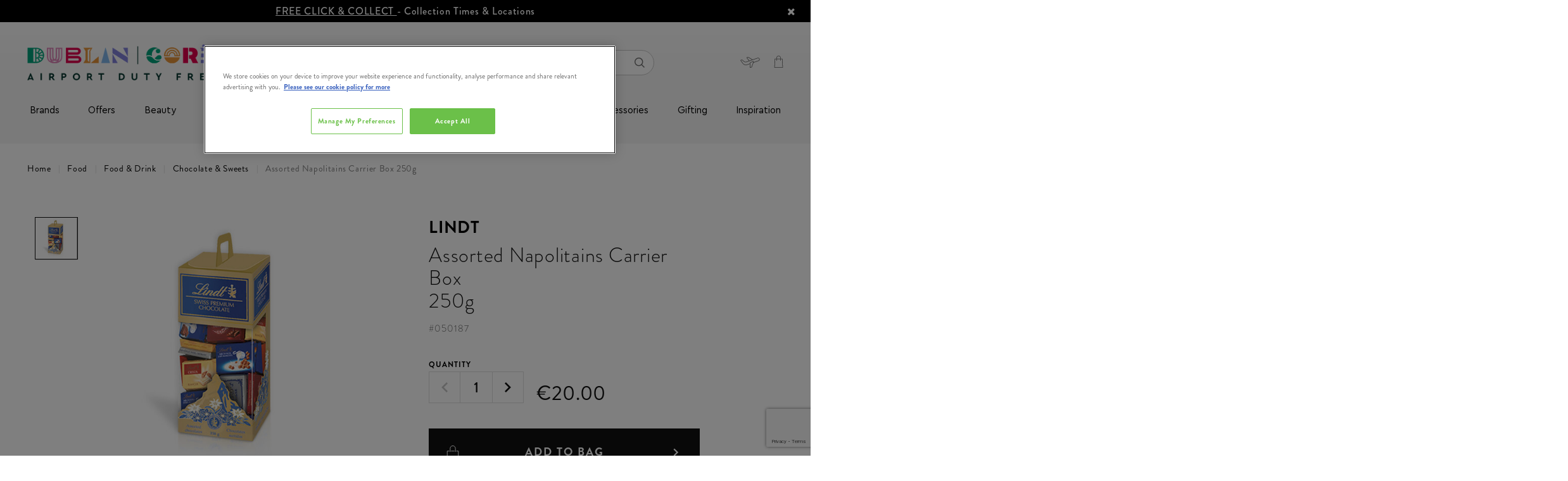

--- FILE ---
content_type: text/html;charset=UTF-8
request_url: https://www.dublinandcorkdutyfree.ie/food/food-and-drink/chocolate-and-sweets/assorted-napolitains-carrier-box--250g/050187.html?lang=zh_CN
body_size: 29603
content:
<!doctype html>
<!--[if lt IE 7]> <html class="ie6 oldie" lang="en"> <![endif]-->
<!--[if IE 7]> <html class="ie7 oldie" lang="en"> <![endif]-->
<!--[if IE 8]> <html class="ie8 oldie" lang="en"> <![endif]-->
<!--[if gt IE 8]><!--> <html lang="en"> <!--<![endif]-->
<!--[if gt IE 8]><!--> <html lang="en"> <!--<![endif]-->
<head>






























































































































<meta charset=UTF-8>

<meta http-equiv="x-ua-compatible" content="ie=edge">

<meta name="viewport" content="width=device-width, initial-scale=1.0, maximum-scale=1.0, user-scalable=no">

















<div class="b-content-asset"><!-- dwMarker="content" dwContentID="115d08ffa0b04c90ccddaebb28" -->
<div>
<script type="text/javascript" src="//cdn.evgnet.com/beacon/x55653z555563f3u3mx3r3d3nk081551050/dublinairportproduction/scripts/evergage.min.js"></script>
</div>
</div> <!-- End content-asset -->
























<div class="b-content-asset"><!-- dwMarker="content" dwContentID="4b81bfb715fd35e2be05a0fc82" -->
<div>
<script>
	window.dataLayer = window.dataLayer || [];
	function gtag()
	
	{dataLayer.push(arguments);}
	gtag('consent', 'default',
	
	{ ad_storage: 'denied', ad_user_data: 'denied', ad_personalization: 'denied', analytics_storage: 'granted', functionality_storage: 'granted', security_storage: 'granted', personalization_storage: 'granted', wait_for_update: 500 }
	);
const pdInterval = setInterval(function(){
    if (location.search.indexOf('mode') !== -1){
        if(document.querySelector('#onetrust-consent-sdk')) {
            document.querySelector('#onetrust-consent-sdk').remove()
        }
    } else {
    clearInterval(pdInterval)
    }},300)
</script>
<!-- OneTrust Cookies Consent Notice start for dublinandcorkdutyfree.ie -->
<script src="https://cdn-ukwest.onetrust.com/scripttemplates/otSDKStub.js"  type="text/javascript" charset="UTF-8" data-domain-script="018f5c87-659e-70a7-b516-e8f978774d4e" ></script>
<script type="text/javascript">
function OptanonWrapper() { }
</script>
<!-- OneTrust Cookies Consent Notice end for dublinandcorkdutyfree.ie -->
</div>
</div> <!-- End content-asset -->







<script type="text/javascript">
WebFontConfig = {
google: { families: [ 'Lato:100,300,700,100italic,300italic:latin', 'Crete+Round:400,400italic:latin' ] }
};
(function() {
var wf = document.createElement('script');
wf.src = ('https:' == document.location.protocol ? 'https' : 'http') +
'://ajax.googleapis.com/ajax/libs/webfont/1/webfont.js';
wf.type = 'text/javascript';
wf.async = 'true';
var s = document.getElementsByTagName('script')[0];
s.parentNode.insertBefore(wf, s);
console.log(wf);
console.log(s);
})();
</script>





<title>Assorted Napolitains Carrier Box  250g | Airport Duty Free Shopping</title>

<meta name="description" content="Order Assorted Napolitains Carrier Box  250g today from dublinandcorkdutyfree.ie, available to order online and collect from Dublin and Cork Airports."/>
<meta name="keywords" content="null"/>

<meta name="facebook-domain-verification" content="3jwe16qhqwh09thgvyfzmzprqmylsd" />


    <link rel="canonical" href="https://www.dublinandcorkdutyfree.ie/food/food-and-drink/chocolate-and-sweets/assorted-napolitains-carrier-box--250g/050187.html?lang=en_IE" />





    <meta name="robots" content="index,follow" />







<link href="/on/demandware.static/Sites-theloop-IE-Site/-/default/dw3ea54637/images/favicon.ico" rel="shortcut icon" />
<link href="#" />







<link href="/on/demandware.static/Sites-theloop-IE-Site/-/en_IE/v1769234661894/lib/jquery/ui/v14_1/jquery-ui.min.css" type="text/css" rel="stylesheet" />
<link href="//maxcdn.bootstrapcdn.com/font-awesome/4.3.0/css/font-awesome.min.css" rel="stylesheet">
<style type="text/css">
@font-face {
font-family: "icon";
src: url("/on/demandware.static/Sites-theloop-IE-Site/-/default/dwc9c43782/fonts/icon.woff2") format("woff2"),
url("/on/demandware.static/Sites-theloop-IE-Site/-/default/dw55bd6aed/fonts/icon.woff") format("woff"),
url("/on/demandware.static/Sites-theloop-IE-Site/-/default/dwd0834fa9/fonts/icon.ttf") format("truetype");
}
</style>
<!--[if lt IE 9]>
<script src="/on/demandware.static/Sites-theloop-IE-Site/-/en_IE/v1769234661894/js/lib/html5.js"></script>
<![endif]-->

<script type="text/javascript">//<!--
/* <![CDATA[ (head-active_data.js) */
var dw = (window.dw || {});
dw.ac = {
    _analytics: null,
    _events: [],
    _category: "",
    _searchData: "",
    _anact: "",
    _anact_nohit_tag: "",
    _analytics_enabled: "true",
    _timeZone: "Europe/Dublin",
    _capture: function(configs) {
        if (Object.prototype.toString.call(configs) === "[object Array]") {
            configs.forEach(captureObject);
            return;
        }
        dw.ac._events.push(configs);
    },
	capture: function() { 
		dw.ac._capture(arguments);
		// send to CQ as well:
		if (window.CQuotient) {
			window.CQuotient.trackEventsFromAC(arguments);
		}
	},
    EV_PRD_SEARCHHIT: "searchhit",
    EV_PRD_DETAIL: "detail",
    EV_PRD_RECOMMENDATION: "recommendation",
    EV_PRD_SETPRODUCT: "setproduct",
    applyContext: function(context) {
        if (typeof context === "object" && context.hasOwnProperty("category")) {
        	dw.ac._category = context.category;
        }
        if (typeof context === "object" && context.hasOwnProperty("searchData")) {
        	dw.ac._searchData = context.searchData;
        }
    },
    setDWAnalytics: function(analytics) {
        dw.ac._analytics = analytics;
    },
    eventsIsEmpty: function() {
        return 0 == dw.ac._events.length;
    }
};
/* ]]> */
// -->
</script>
<script type="text/javascript">//<!--
/* <![CDATA[ (head-cquotient.js) */
var CQuotient = window.CQuotient = {};
CQuotient.clientId = 'bcwc-theloop-IE';
CQuotient.realm = 'BCWC';
CQuotient.siteId = 'theloop-IE';
CQuotient.instanceType = 'prd';
CQuotient.locale = 'en_IE';
CQuotient.fbPixelId = '__UNKNOWN__';
CQuotient.activities = [];
CQuotient.cqcid='';
CQuotient.cquid='';
CQuotient.cqeid='';
CQuotient.cqlid='';
CQuotient.apiHost='api.cquotient.com';
/* Turn this on to test against Staging Einstein */
/* CQuotient.useTest= true; */
CQuotient.useTest = ('true' === 'false');
CQuotient.initFromCookies = function () {
	var ca = document.cookie.split(';');
	for(var i=0;i < ca.length;i++) {
	  var c = ca[i];
	  while (c.charAt(0)==' ') c = c.substring(1,c.length);
	  if (c.indexOf('cqcid=') == 0) {
		CQuotient.cqcid=c.substring('cqcid='.length,c.length);
	  } else if (c.indexOf('cquid=') == 0) {
		  var value = c.substring('cquid='.length,c.length);
		  if (value) {
		  	var split_value = value.split("|", 3);
		  	if (split_value.length > 0) {
			  CQuotient.cquid=split_value[0];
		  	}
		  	if (split_value.length > 1) {
			  CQuotient.cqeid=split_value[1];
		  	}
		  	if (split_value.length > 2) {
			  CQuotient.cqlid=split_value[2];
		  	}
		  }
	  }
	}
}
CQuotient.getCQCookieId = function () {
	if(window.CQuotient.cqcid == '')
		window.CQuotient.initFromCookies();
	return window.CQuotient.cqcid;
};
CQuotient.getCQUserId = function () {
	if(window.CQuotient.cquid == '')
		window.CQuotient.initFromCookies();
	return window.CQuotient.cquid;
};
CQuotient.getCQHashedEmail = function () {
	if(window.CQuotient.cqeid == '')
		window.CQuotient.initFromCookies();
	return window.CQuotient.cqeid;
};
CQuotient.getCQHashedLogin = function () {
	if(window.CQuotient.cqlid == '')
		window.CQuotient.initFromCookies();
	return window.CQuotient.cqlid;
};
CQuotient.trackEventsFromAC = function (/* Object or Array */ events) {
try {
	if (Object.prototype.toString.call(events) === "[object Array]") {
		events.forEach(_trackASingleCQEvent);
	} else {
		CQuotient._trackASingleCQEvent(events);
	}
} catch(err) {}
};
CQuotient._trackASingleCQEvent = function ( /* Object */ event) {
	if (event && event.id) {
		if (event.type === dw.ac.EV_PRD_DETAIL) {
			CQuotient.trackViewProduct( {id:'', alt_id: event.id, type: 'raw_sku'} );
		} // not handling the other dw.ac.* events currently
	}
};
CQuotient.trackViewProduct = function(/* Object */ cqParamData){
	var cq_params = {};
	cq_params.cookieId = CQuotient.getCQCookieId();
	cq_params.userId = CQuotient.getCQUserId();
	cq_params.emailId = CQuotient.getCQHashedEmail();
	cq_params.loginId = CQuotient.getCQHashedLogin();
	cq_params.product = cqParamData.product;
	cq_params.realm = cqParamData.realm;
	cq_params.siteId = cqParamData.siteId;
	cq_params.instanceType = cqParamData.instanceType;
	cq_params.locale = CQuotient.locale;
	
	if(CQuotient.sendActivity) {
		CQuotient.sendActivity(CQuotient.clientId, 'viewProduct', cq_params);
	} else {
		CQuotient.activities.push({activityType: 'viewProduct', parameters: cq_params});
	}
};
/* ]]> */
// -->
</script>


<!-- UI -->
<link rel="stylesheet" type="text/css" href="//cdn.jsdelivr.net/gh/kenwheeler/slick@1.8.1/slick/slick-theme.css"/>
<link rel="stylesheet" href="/on/demandware.static/Sites-theloop-IE-Site/-/en_IE/v1769234661894/css/style.css" />
<link rel="stylesheet" href="https://use.typekit.net/cpm8yda.css">
<!--[if lte IE 8]>
<script src="//cdnjs.cloudflare.com/ajax/libs/respond.js/1.4.2/respond.js" type="text/javascript"></script>
<script src="https://cdn.rawgit.com/chuckcarpenter/REM-unit-polyfill/master/js/rem.min.js" type="text/javascript"></script>
<![endif]-->









<script type="text/javascript">
if (window.jQuery) {
jQuery(document).ready(function(){
if(screen.width < 768){
jQuery('#footer').append('<a href="/?lang=en_IE" class="full-site-link">View Full Site</a>');
jQuery('.full-site-link')
.attr('href', '/on/demandware.store/Sites-theloop-IE-Site/en_IE/Home-FullSite')
.click(function(e) {
e.preventDefault();
jQuery.ajax({
url: '/on/demandware.store/Sites-theloop-IE-Site/en_IE/Home-FullSite',
success: function(){
window.location.reload();
}
});
}
);
}
});
}
</script>



<script>

window.onerror = function(message, url, line, column, e) {
var request = window.XMLHttpRequest;
if (request) {
try {
var xhr = new request();
var logurl = "/on/demandware.store/Sites-theloop-IE-Site/en_IE/Error-JS";
var params = 'message=' + message +
'&url=' + window.location.href +
'&line=' + line +
'&column=' + column +
'&stack=' + (e && e.stack) +
'&format=ajax';
xhr.open("POST", logurl, true);
xhr.setRequestHeader("Content-Type", "application/x-www-form-urlencoded");
xhr.send(params);
} catch (e) {
}
}
return false;
};

</script>
<script type="application/ld+json">
{
"@context": "https://schema.org",
"@type": "WebSite",
"url": "www.dublinandcorkdutyfree.ie",
"name": "Dublin Duty Free &amp; Cork Duty Free"
}
</script>





    <div data-cmp="gtm"></div>





    
        
        <script src="https://www.google.com/recaptcha/api.js?render=6LdC6dkpAAAAAPn6_ohkJlsNEjSVgQGbGndxnPA0"></script>
        <div data-cmp="recaptcha" data-action="notifyme"></div>
    













<link rel="image_src" href="https://www.dublinandcorkdutyfree.ie/on/demandware.static/-/Sites-theloop-master-catalog-ie/default/dw33e996f9/images/000244_428401_01.jpg" />




    <script type="application/ld+json">
        {
            "@context": "https://schema.org",
            "@type": "Product",
            "brand": {
                "@type": "Organization",
                "name": "Lindt"
            },
            "category": "Chocolate &amp; Sweets",
            "mpn": "050187",
            "sku": "050187",
            "name": "Assorted Napolitains Carrier Box  250g",
            "description": "Enjoy six premium varieties of exquisite NAPS presented in an elegant golden easy-to-carry gift box. Discover the ideal gift to spoil yourself and all chocolate lovers you know with the finest Swiss Milk, Milk Hazelnut, LINDOR Milk, Dark, CRESTA Milk and CRESTA White flavours created by the LINDT Ma&icirc;tes Chocolatiers.",
            "image": "https://www.dublinandcorkdutyfree.ie/on/demandware.static/-/Sites-theloop-master-catalog-ie/default/dw33e996f9/images/000244_428401_01.jpg",
            "offers": {
                "@type": "Offer",
                "availability": "https://schema.org/InStock",
                "price": "20.0",
                "priceCurrency": "EUR",
                "url": "https://www.dublinandcorkdutyfree.ie/food/food-and-drink/chocolate-and-sweets/assorted-napolitains-carrier-box--250g/050187.html?lang=en_IE"
            }
        }
    </script>




<meta name="robots" content="index, follow">

</head>
<body class="b-productdetails-pg">




    
    <!-- Google Tag Manager (noscript) -->
    <noscript>
        <iframe src="https://www.googletagmanager.com/ns.html?id=GTM-5JMM9F" height="0" width="0" style="display:none;visibility:hidden"></iframe>
    </noscript>
    <!-- End Google Tag Manager (noscript) -->

<div id="wrapper" class="pt_product-details l-pdp">

<div class="js-l-header l-header" data-cmp="stickyHeader">



<div class="l-header__main js-header">
<div class="l-header__main-wrap">
<!-- utility user menu -->
<div class="l-header__main-top">




















<div class="b-content-asset"><!-- dwMarker="content" dwContentID="6fc6e2312e85746be961514ff1" -->
<div>
<div class="b-header-promo__slot js-header-promo-slot" style="background-color: #000; color: #fff;">
     <a href="https://www.dublinandcorkdutyfree.ie/help?lang=en_IE&amp;cid=collection-points">FREE CLICK & COLLECT </a> - Collection Times & Locations
        <!-- <span class="b-header-promo__slot-triangle" style="border-top-color: #fff;"></span> -->
        <i class="fa fa-remove js-header-promo-slot-close"></i>
</div>

<script>
document.body.querySelector('.js-header-promo-slot-close').addEventListener('click', () =>  { document.body.querySelector('.js-header-promo-slot').classList.add('h-hidden'); fetch('https://www.dublinandcorkdutyfree.ie/on/demandware.store/Sites-theloop-IE-Site/en_IE/Home-ClosePromo'); });
</script>
</div>
</div> <!-- End content-asset -->








<div class="l-header__main-container">
<div class="l-header__main-row">
<div class="l-header__main-content-wrap">
<div class="l-header__main-content-container">
<div class="l-header__main-content js-navigation">
<div class="b-header-logo">

















<div class="b-content-asset"><!-- dwMarker="content" dwContentID="598d5998f35a7936958c1f921e" -->
<div>
<style>
.sticky .b-header-sticky .b-header-logo__link {
      max-width: 140px;
}
</style>

<a class="b-header-logo__link" href="https://www.dublinandcorkdutyfree.ie/?lang=en_IE" itemprop="url" "style=max-width: 140px;"><img alt="" src="https://www.dublinandcorkdutyfree.ie/on/demandware.static/-/Library-Sites-theloop-content-ie/default/dwa98a4679/images/global/footer-logo__the-loop.png" title="" /></a>
</div>
</div> <!-- End content-asset -->






</div>
<div class="b-header-search">
<div class="b-header-search__inner js-search-container" data-cmp="search">

<form class="form b-header-search__form" role="search" action="/search?lang=en_IE" method="get" name="simpleSearch" autocomplete="off">
<fieldset class="b-header-search__fieldset">
<input class="b-header-search__textinput js-value js-search-field" type="text" id="q" name="q" value="" placeholder="Looking for something?" />
<input type="hidden" name="lang" value="en_IE"/>
<button class="b-button b-button--secondary b-header-search__cancel-button js-cancel-simple-search" value="Cancel">
<span>Cancel</span>
</button>
<button class="b-header-search__submit" type="submit"><span class="h-hidden">Search</span><i class="i-font-search"></i></button>
</fieldset>
<div class="js-search-suggestions b-header-search__suggestions"></div>
</form>

</div>
<div class="b-header-search__shadow"></div>
</div>

<div class="l-header__country-selector--wrapper">


<div class="b-header-utility-menu">
<div class="b-header-utility-menu__item" data-cmp="accountMenu">
<ul class="b-header-utility-menu__user">


<li>
<div class="b-header-utility-menu__user-panel js-account-user-panel ">
<div class="js-account-title b-header-utility-menu__user-panel-wrap">

<a class="b-header-utility-menu__link-login b-header-utility-menu__link" href="https://www.dublinandcorkdutyfree.ie/account?lang=en_IE">
<i class="i-header-svg--user b-header-utility-menu__user-panel-icon"></i>
</a>

<a class="b-header-utility-menu__link-register b-header-utility-menu__link" href="https://www.dublinandcorkdutyfree.ie/register?lang=en_IE">
<i class="i-header-svg--user b-header-utility-menu__user-panel-icon"></i>
</a>

</div>
<div class="js-account-links" style="display: none;">
<div class="b-header-utility-menu__links-wrap">
<div class="container">
<div class="row">


<div class="col-6">

<span class="b-header-utility-menu__info">

Welcome!
<span class="d-inline-block">
Already with us?
</span>

</span>

<a class="js-link b-button b-button--secondary b-button--full-width b-header-utility-menu__link-login" href="https://www.dublinandcorkdutyfree.ie/account?lang=en_IE" title="Go to: Login">Login</a>
</div>



<div class="col-6">

<span class="b-header-utility-menu__info">

Start getting the benefits!

</span>

<a class="js-link b-button b-button--secondary b-button--full-width b-header-utility-menu__link-register" href="https://www.dublinandcorkdutyfree.ie/register?lang=en_IE" title="Go to: Register">Register</a>
</div>


</div>
</div>

<div class="container">
<div class="row">
<div class="col-12">
<div class="js-login-postpone b-header-utility-menu__postpone-link">I will do it later</div>
</div>
</div>
</div>

</div>
</div>
</div>
</li>

</ul>
</div>
<div class="b-header-utility-menu__item b-header-utility-menu__item--flight-details">


<div class="b-header-flight-details" data-cmp="flightDetailsLink">
<div class="b-header-flight-details__desktop js-flight-details-link" data-cmp="dialog" data-json-config='{"options": {"classes": { "ui-dialog": "b-popup b-popup--flightdetails"}, "closeText": "" }, "url": "/on/demandware.store/Sites-theloop-IE-Site/en_IE/FlightDetails-Show"}'>
</div>
<div class="b-header-flight-details__mobile js-flight-details-link-mobile">
<div class="b-header-flight-details__wrap">
<div class="b-header-flight-details__text">Flight Details</div>
</div>
</div>
<div class="d-md-none js-flight-details-flayout-mobile">
</div>
</div>

</div>


<div class="b-header-utility-menu__item b-header-utility-menu__cart">

<div class="js-mini-cart-total" data-cmp="miniCartTotal">
    <div class="b-header-mini-cart">
        
    <a data-quantity="0.0" class="js-mini-cart-link b-header-mini-cart__link b-header-mini-cart__link--empty" href="https://www.dublinandcorkdutyfree.ie/cart?lang=en_IE" title="View My Bag">
        <i class="i-font-basket b-header-mini-cart__icon"></i>
    </a>

    </div>
</div>
</div>
</div>
</div>
</div>
</div>
<div class="b-header-sticky">
<div class="b-header-sticky__content">































































































































<div class="b-header-navigation js-mobile-menu" data-cmp="mobileMenuToggler">
<button id="mobile-menu-toggle"
class="b-header-navigation__toggle-mobile js-menu-toggle"
aria-controls="mobile-menu"
aria-expanded="false"
aria-label="Toggle main menu"
>
<i class="b-header-navigation__icon-mobile"></i>
</button>
<nav class="b-header-category js-mobile-menu-category" data-cmp="navSlider" aria-label="Main navigation">
<ul id="mobile-menu" class="b-header-category__list b-header-category__list--main js-mobile-menu-sizer" data-cmp="navigationMenu" aria-label="Main menu." aria-labelledby="mobile-menu-toggle" role="menu">
<li class="b-header-utility-menu--mobile h-hidden-desktop" role="none">
<a class="b-header-utility-menu__link-login"
href="/account?lang=en_IE"
aria-haspopup="false"
role="menuitem"
tabindex="-1"
>
<i class="i-header-svg--user b-header-utility-menu__user-panel-icon"></i>
<span>log in</span>
</a>
<a class="b-header-flight-details js-flight-details-link"
href="#"
data-json-config='{"options": {"classes": { "ui-dialog": "b-popup b-popup--flightdetails"}, "closeText": "" }, "url": "/on/demandware.store/Sites-theloop-IE-Site/en_IE/FlightDetails-Show"}'
data-cmp="dialog"
aria-haspopup="false"
role="menuitem"
tabindex="-1"
>
<i class="b-header-flight-details__desktop"></i>
<span>flight details</span>
</a>
</li>

<li class="b-header-category__item" role="none">


<div class="b-header-category__link-wrap js-root-item">

<a class=" b-header-category__link b-header-category__link--top"
href="https://www.dublinandcorkdutyfree.ie/brands-1/?lang=en_IE"
aria-haspopup="false"
role="menuitem"
tabindex="-1"
>
Brands
</a>






</div>
</li>

<li class="b-header-category__item" role="none">


<div class="b-header-category__link-wrap js-root-item">

<a id="mobile-menu1-special-offers"
class=" b-header-category__link b-header-category__link--top js-slider-level2-category"
href="https://www.dublinandcorkdutyfree.ie/offers/?lang=en_IE"
aria-label="Offers"
aria-haspopup="true"
aria-controls="mobile-menu2-special-offers"
aria-expanded="false"
role="menuitem"
>
Offers
</a>
<i class="b-header-category__icon--chevron js-slider-level2" data-name="Offers" data-link="https://www.dublinandcorkdutyfree.ie/offers/?lang=en_IE" data-id="special-offers"></i>






<ul class="b-header-category__list-level-2-wrap h-show-only-desktop js-slider-level2" data-name="Offers" role="menubar">
<li>
<ul class="col-12 b-header-category__list-level-2 b-header-content" role="menubar">

	 

	
<div class="b-header-category__main-content-wrap js-main-content-wrap">


<li class="b-header-category__link-wrap b-header-category__link-wrap--level-2 js-slider-level2-item" role="none">


<div class="b-header-category__link-wrap js-slider-level2-link">
<a class="b-header-category__link b-header-category__link--level-2 "
href="https://www.dublinandcorkdutyfree.ie/offers/sunglasses-buy-1-get-1-40pct-off/?lang=en_IE"
data-name="Sunglasses Buy 1 Get 1 40% OFF"
aria-label="Sunglasses Buy 1 Get 1 40% OFF"
aria-haspopup="false"
tabindex="-1"
role="menuitem"
>
Sunglasses Buy 1 Get 1 40% OFF
</a>
</div>

<div class='js-mobile-slot-holder-level3'>

	 

	
</div>
</li>



<li class="b-header-category__link-wrap b-header-category__link-wrap--level-2 js-slider-level2-item" role="none">


<div class="b-header-category__link-wrap js-slider-level2-link">
<a id="mobile-menu2-black-friday-specials"
class="b-header-category__link b-header-category__link--level-2 js-slider-level3-category"
href="https://www.dublinandcorkdutyfree.ie/offers/exclusive-gift-offers/?lang=en_IE"
data-name="Exclusive Gift Offers"
aria-label="Exclusive Gift Offers"
aria-controls="mobile-menu3-black-friday-specials"
aria-haspopup="true"
aria-expanded="false"
tabindex="-1"
role="menuitem"
>
Exclusive Gift Offers
</a>
</div>
<div class=" js-slider-level2-next">
<i class="b-header-category__icon--chevron js-slider-level3"
data-name="Exclusive Gift Offers"
data-parent="Offers"
data-link="https://www.dublinandcorkdutyfree.ie/offers/exclusive-gift-offers/?lang=en_IE"
data-id="black-friday-specials"
data-parent-id="special-offers"></i>
</div>
<ul class="b-header-category__list-level-3 h-show-only-desktop js-slider-level3-wrap"
data-parent="Offers" data-name="Exclusive Gift Offers" role="menubar">


<li class="b-header-category__link-wrap b-header-category__link-wrap--level-3 js-slider-level3-item" role="none">
<div class=" js-slider-level3-link">
<a class="b-header-category__link b-header-category__link--level-3"
href="https://www.dublinandcorkdutyfree.ie/offers/exclusive-gift-offers/free-bobbi-brown-gift/?lang=en_IE"
aria-label="Free Bobbi Brown Gift"
aria-haspopup="false"
tabindex="-1"
>
Free Bobbi Brown Gift
</a>
</div>
</li>



<li class="b-header-category__link-wrap b-header-category__link-wrap--level-3 js-slider-level3-item" role="none">
<div class=" js-slider-level3-link">
<a class="b-header-category__link b-header-category__link--level-3"
href="https://www.dublinandcorkdutyfree.ie/offers/exclusive-gift-offers/free-jameson-gift/?lang=en_IE"
aria-label="Free Jameson Gift"
aria-haspopup="false"
tabindex="-1"
>
Free Jameson Gift
</a>
</div>
</li>



<li class="b-header-category__link-wrap b-header-category__link-wrap--level-3 js-slider-level3-item" role="none">
<div class=" js-slider-level3-link">
<a class="b-header-category__link b-header-category__link--level-3"
href="https://www.dublinandcorkdutyfree.ie/offers/exclusive-gift-offers/free-drumshanbo-gift/?lang=en_IE"
aria-label="Free Drumshanbo Gift"
aria-haspopup="false"
tabindex="-1"
>
Free Drumshanbo Gift
</a>
</div>
</li>



<li class="b-header-category__link-wrap b-header-category__link-wrap--level-3 js-slider-level3-item" role="none">
<div class=" js-slider-level3-link">
<a class="b-header-category__link b-header-category__link--level-3"
href="https://www.dublinandcorkdutyfree.ie/offers/exclusive-gift-offers/free-teeling-gift/?lang=en_IE"
aria-label="Free Teeling Gift"
aria-haspopup="false"
tabindex="-1"
>
Free Teeling Gift
</a>
</div>
</li>



<li class="b-header-category__link-wrap b-header-category__link-wrap--level-3 js-slider-level3-item" role="none">
<div class=" js-slider-level3-link">
<a class="b-header-category__link b-header-category__link--level-3"
href="https://www.dublinandcorkdutyfree.ie/offers/exclusive-gift-offers/free-redbreast-gift/?lang=en_IE"
aria-label="Free Redbreast Gift"
aria-haspopup="false"
tabindex="-1"
>
Free Redbreast Gift
</a>
</div>
</li>


</ul>

<div class='js-mobile-slot-holder-level3'>

	 

	
</div>
</li>



<li class="b-header-category__link-wrap b-header-category__link-wrap--level-2 js-slider-level2-item" role="none">


<div class="b-header-category__link-wrap js-slider-level2-link">
<a id="mobile-menu2-runway-ready"
class="b-header-category__link b-header-category__link--level-2 js-slider-level3-category"
href="https://www.dublinandcorkdutyfree.ie/offers/up-to-50pct-off-beauty/?lang=en_IE"
data-name="Up to 50% off Beauty"
aria-label="Up to 50% off Beauty"
aria-controls="mobile-menu3-runway-ready"
aria-haspopup="true"
aria-expanded="false"
tabindex="-1"
role="menuitem"
>
Up to 50% off Beauty
</a>
</div>
<div class=" js-slider-level2-next">
<i class="b-header-category__icon--chevron js-slider-level3"
data-name="Up to 50% off Beauty"
data-parent="Offers"
data-link="https://www.dublinandcorkdutyfree.ie/offers/up-to-50pct-off-beauty/?lang=en_IE"
data-id="runway-ready"
data-parent-id="special-offers"></i>
</div>
<ul class="b-header-category__list-level-3 h-show-only-desktop js-slider-level3-wrap"
data-parent="Offers" data-name="Up to 50% off Beauty" role="menubar">


<li class="b-header-category__link-wrap b-header-category__link-wrap--level-3 js-slider-level3-item" role="none">
<div class=" js-slider-level3-link">
<a class="b-header-category__link b-header-category__link--level-3"
href="https://www.dublinandcorkdutyfree.ie/offers/up-to-50pct-off-beauty/victoria-secret-2-for-%E2%82%AC25-4-for-%E2%82%AC40/?lang=en_IE"
aria-label="Victoria Secret 2 for &euro;25/ 4 for &euro;40"
aria-haspopup="false"
tabindex="-1"
>
Victoria Secret 2 for &#8364;25/ 4 for &#8364;40
</a>
</div>
</li>


</ul>

<div class='js-mobile-slot-holder-level3'>

	 

	
</div>
</li>



<li class="b-header-category__link-wrap b-header-category__link-wrap--level-2 js-slider-level2-item" role="none">


<div class="b-header-category__link-wrap js-slider-level2-link">
<a id="mobile-menu2-beauty-save-40"
class="b-header-category__link b-header-category__link--level-2 js-slider-level3-category"
href="https://www.dublinandcorkdutyfree.ie/offers/fragrances-from-only-%E2%82%AC20/?lang=en_IE"
data-name="Fragrances From Only &euro;20"
aria-label="Fragrances From Only &euro;20"
aria-controls="mobile-menu3-beauty-save-40"
aria-haspopup="true"
aria-expanded="false"
tabindex="-1"
role="menuitem"
>
Fragrances From Only &#8364;20
</a>
</div>
<div class=" js-slider-level2-next">
<i class="b-header-category__icon--chevron js-slider-level3"
data-name="Fragrances From Only &euro;20"
data-parent="Offers"
data-link="https://www.dublinandcorkdutyfree.ie/offers/fragrances-from-only-%E2%82%AC20/?lang=en_IE"
data-id="beauty-save-40"
data-parent-id="special-offers"></i>
</div>
<ul class="b-header-category__list-level-3 h-show-only-desktop js-slider-level3-wrap"
data-parent="Offers" data-name="Fragrances From Only &euro;20" role="menubar">


<li class="b-header-category__link-wrap b-header-category__link-wrap--level-3 js-slider-level3-item" role="none">
<div class=" js-slider-level3-link">
<a class="b-header-category__link b-header-category__link--level-3"
href="https://www.dublinandcorkdutyfree.ie/offers/fragrances-from-only-%E2%82%AC20/fragrance-only-%E2%82%AC20/?lang=en_IE"
aria-label="Fragrance Only &euro;20"
aria-haspopup="false"
tabindex="-1"
>
Fragrance Only &#8364;20
</a>
</div>
</li>



<li class="b-header-category__link-wrap b-header-category__link-wrap--level-3 js-slider-level3-item" role="none">
<div class=" js-slider-level3-link">
<a class="b-header-category__link b-header-category__link--level-3"
href="https://www.dublinandcorkdutyfree.ie/offers/fragrances-from-only-%E2%82%AC20/fragrance-only-%E2%82%AC30/?lang=en_IE"
aria-label="Fragrance Only &euro;30"
aria-haspopup="false"
tabindex="-1"
>
Fragrance Only &#8364;30
</a>
</div>
</li>



<li class="b-header-category__link-wrap b-header-category__link-wrap--level-3 js-slider-level3-item" role="none">
<div class=" js-slider-level3-link">
<a class="b-header-category__link b-header-category__link--level-3"
href="https://www.dublinandcorkdutyfree.ie/offers/fragrances-from-only-%E2%82%AC20/fragrance-only-%E2%82%AC40/?lang=en_IE"
aria-label="Fragrance Only &euro;40"
aria-haspopup="false"
tabindex="-1"
>
Fragrance Only &#8364;40
</a>
</div>
</li>



<li class="b-header-category__link-wrap b-header-category__link-wrap--level-3 js-slider-level3-item" role="none">
<div class=" js-slider-level3-link">
<a class="b-header-category__link b-header-category__link--level-3"
href="https://www.dublinandcorkdutyfree.ie/offers/fragrances-from-only-%E2%82%AC20/fragrance-only-%E2%82%AC50/?lang=en_IE"
aria-label="Fragrance Only &euro;50"
aria-haspopup="false"
tabindex="-1"
>
Fragrance Only &#8364;50
</a>
</div>
</li>



<li class="b-header-category__link-wrap b-header-category__link-wrap--level-3 js-slider-level3-item" role="none">
<div class=" js-slider-level3-link">
<a class="b-header-category__link b-header-category__link--level-3"
href="https://www.dublinandcorkdutyfree.ie/offers/fragrances-from-only-%E2%82%AC20/shop-all/?lang=en_IE"
aria-label="Shop All"
aria-haspopup="false"
tabindex="-1"
>
Shop All
</a>
</div>
</li>


</ul>

<div class='js-mobile-slot-holder-level3'>

	 

	
</div>
</li>



<li class="b-header-category__link-wrap b-header-category__link-wrap--level-2 js-slider-level2-item" role="none">


<div class="b-header-category__link-wrap js-slider-level2-link">
<a id="mobile-menu2-food-recovery"
class="b-header-category__link b-header-category__link--level-2 js-slider-level3-category"
href="https://www.dublinandcorkdutyfree.ie/offers/food-and-confectionery/?lang=en_IE"
data-name="Food &amp; Confectionery"
aria-label="Food &amp; Confectionery"
aria-controls="mobile-menu3-food-recovery"
aria-haspopup="true"
aria-expanded="false"
tabindex="-1"
role="menuitem"
>
Food &amp; Confectionery
</a>
</div>
<div class=" js-slider-level2-next">
<i class="b-header-category__icon--chevron js-slider-level3"
data-name="Food &amp; Confectionery"
data-parent="Offers"
data-link="https://www.dublinandcorkdutyfree.ie/offers/food-and-confectionery/?lang=en_IE"
data-id="food-recovery"
data-parent-id="special-offers"></i>
</div>
<ul class="b-header-category__list-level-3 h-show-only-desktop js-slider-level3-wrap"
data-parent="Offers" data-name="Food &amp; Confectionery" role="menubar">


<li class="b-header-category__link-wrap b-header-category__link-wrap--level-3 js-slider-level3-item" role="none">
<div class=" js-slider-level3-link">
<a class="b-header-category__link b-header-category__link--level-3"
href="https://www.dublinandcorkdutyfree.ie/offers/food-and-confectionery/butlers-offers/?lang=en_IE"
aria-label="Butlers Offers"
aria-haspopup="false"
tabindex="-1"
>
Butlers Offers
</a>
</div>
</li>



<li class="b-header-category__link-wrap b-header-category__link-wrap--level-3 js-slider-level3-item" role="none">
<div class=" js-slider-level3-link">
<a class="b-header-category__link b-header-category__link--level-3"
href="https://www.dublinandcorkdutyfree.ie/offers/food-and-confectionery/toblerone-offers/?lang=en_IE"
aria-label="Toblerone Offers"
aria-haspopup="false"
tabindex="-1"
>
Toblerone Offers
</a>
</div>
</li>



<li class="b-header-category__link-wrap b-header-category__link-wrap--level-3 js-slider-level3-item" role="none">
<div class=" js-slider-level3-link">
<a class="b-header-category__link b-header-category__link--level-3"
href="https://www.dublinandcorkdutyfree.ie/offers/food-and-confectionery/lily-o-briens-offers/?lang=en_IE"
aria-label="Lily O' Briens Offers"
aria-haspopup="false"
tabindex="-1"
>
Lily O&#39; Briens Offers
</a>
</div>
</li>



<li class="b-header-category__link-wrap b-header-category__link-wrap--level-3 js-slider-level3-item" role="none">
<div class=" js-slider-level3-link">
<a class="b-header-category__link b-header-category__link--level-3"
href="https://www.dublinandcorkdutyfree.ie/offers/food-and-confectionery/baileys-chocolate-offers/?lang=en_IE"
aria-label="Baileys Chocolate Offers"
aria-haspopup="false"
tabindex="-1"
>
Baileys Chocolate Offers
</a>
</div>
</li>



<li class="b-header-category__link-wrap b-header-category__link-wrap--level-3 js-slider-level3-item" role="none">
<div class=" js-slider-level3-link">
<a class="b-header-category__link b-header-category__link--level-3"
href="https://www.dublinandcorkdutyfree.ie/offers/food-and-confectionery/cadbury-offers/?lang=en_IE"
aria-label="Cadbury Offers"
aria-haspopup="false"
tabindex="-1"
>
Cadbury Offers
</a>
</div>
</li>



<li class="b-header-category__link-wrap b-header-category__link-wrap--level-3 js-slider-level3-item" role="none">
<div class=" js-slider-level3-link">
<a class="b-header-category__link b-header-category__link--level-3"
href="https://www.dublinandcorkdutyfree.ie/offers/food-and-confectionery/haribo-offers/?lang=en_IE"
aria-label="Haribo Offers"
aria-haspopup="false"
tabindex="-1"
>
Haribo Offers
</a>
</div>
</li>



<li class="b-header-category__link-wrap b-header-category__link-wrap--level-3 js-slider-level3-item" role="none">
<div class=" js-slider-level3-link">
<a class="b-header-category__link b-header-category__link--level-3"
href="https://www.dublinandcorkdutyfree.ie/offers/food-and-confectionery/mars-offers/?lang=en_IE"
aria-label="Mars Offers"
aria-haspopup="false"
tabindex="-1"
>
Mars Offers
</a>
</div>
</li>



<li class="b-header-category__link-wrap b-header-category__link-wrap--level-3 js-slider-level3-item" role="none">
<div class=" js-slider-level3-link">
<a class="b-header-category__link b-header-category__link--level-3"
href="https://www.dublinandcorkdutyfree.ie/offers/food-and-confectionery/shop-all/?lang=en_IE"
aria-label="Shop All"
aria-haspopup="false"
tabindex="-1"
>
Shop All
</a>
</div>
</li>


</ul>

<div class='js-mobile-slot-holder-level3'>

	 

	
</div>
</li>



<li class="b-header-category__link-wrap b-header-category__link-wrap--level-2 js-slider-level2-item" role="none">


<div class="b-header-category__link-wrap js-slider-level2-link">
<a id="mobile-menu2-alcohol-recovery"
class="b-header-category__link b-header-category__link--level-2 js-slider-level3-category"
href="https://www.dublinandcorkdutyfree.ie/offers/alcohol/?lang=en_IE"
data-name="Alcohol"
aria-label="Alcohol"
aria-controls="mobile-menu3-alcohol-recovery"
aria-haspopup="true"
aria-expanded="false"
tabindex="-1"
role="menuitem"
>
Alcohol
</a>
</div>
<div class=" js-slider-level2-next">
<i class="b-header-category__icon--chevron js-slider-level3"
data-name="Alcohol"
data-parent="Offers"
data-link="https://www.dublinandcorkdutyfree.ie/offers/alcohol/?lang=en_IE"
data-id="alcohol-recovery"
data-parent-id="special-offers"></i>
</div>
<ul class="b-header-category__list-level-3 h-show-only-desktop js-slider-level3-wrap"
data-parent="Offers" data-name="Alcohol" role="menubar">


<li class="b-header-category__link-wrap b-header-category__link-wrap--level-3 js-slider-level3-item" role="none">
<div class=" js-slider-level3-link">
<a class="b-header-category__link b-header-category__link--level-3"
href="https://www.dublinandcorkdutyfree.ie/offers/alcohol/alcohol---20pct-off/?lang=en_IE"
aria-label="Alcohol - 20% Off"
aria-haspopup="false"
tabindex="-1"
>
Alcohol - 20% Off
</a>
</div>
</li>



<li class="b-header-category__link-wrap b-header-category__link-wrap--level-3 js-slider-level3-item" role="none">
<div class=" js-slider-level3-link">
<a class="b-header-category__link b-header-category__link--level-3"
href="https://www.dublinandcorkdutyfree.ie/offers/alcohol/duty-free-only-%E2%82%AC13/?lang=en_IE"
aria-label="Duty Free Only &euro;13"
aria-haspopup="false"
tabindex="-1"
>
Duty Free Only &#8364;13
</a>
</div>
</li>


</ul>

<div class='js-mobile-slot-holder-level3'>

	 

	
</div>
</li>



<li class="b-header-category__link-wrap b-header-category__link-wrap--level-2 js-slider-level2-item" role="none">


<div class="b-header-category__link-wrap js-slider-level2-link">
<a id="mobile-menu2-souvenirs-offers"
class="b-header-category__link b-header-category__link--level-2 js-slider-level3-category"
href="https://www.dublinandcorkdutyfree.ie/offers/souvenir-offers-2/?lang=en_IE"
data-name="Souvenir Offers"
aria-label="Souvenir Offers"
aria-controls="mobile-menu3-souvenirs-offers"
aria-haspopup="true"
aria-expanded="false"
tabindex="-1"
role="menuitem"
>
Souvenir Offers
</a>
</div>
<div class=" js-slider-level2-next">
<i class="b-header-category__icon--chevron js-slider-level3"
data-name="Souvenir Offers"
data-parent="Offers"
data-link="https://www.dublinandcorkdutyfree.ie/offers/souvenir-offers-2/?lang=en_IE"
data-id="souvenirs-offers"
data-parent-id="special-offers"></i>
</div>
<ul class="b-header-category__list-level-3 h-show-only-desktop js-slider-level3-wrap"
data-parent="Offers" data-name="Souvenir Offers" role="menubar">


<li class="b-header-category__link-wrap b-header-category__link-wrap--level-3 js-slider-level3-item" role="none">
<div class=" js-slider-level3-link">
<a class="b-header-category__link b-header-category__link--level-3"
href="https://www.dublinandcorkdutyfree.ie/offers/souvenir-offers/star-buys/?lang=en_IE"
aria-label="Star Buys"
aria-haspopup="false"
tabindex="-1"
>
Star Buys
</a>
</div>
</li>



<li class="b-header-category__link-wrap b-header-category__link-wrap--level-3 js-slider-level3-item" role="none">
<div class=" js-slider-level3-link">
<a class="b-header-category__link b-header-category__link--level-3"
href="https://www.dublinandcorkdutyfree.ie/offers/souvenir-offers/2-for-%E2%82%AC60-scarfs/?lang=en_IE"
aria-label="2 for &euro;60 Scarfs"
aria-haspopup="false"
tabindex="-1"
>
2 for &#8364;60 Scarfs
</a>
</div>
</li>



<li class="b-header-category__link-wrap b-header-category__link-wrap--level-3 js-slider-level3-item" role="none">
<div class=" js-slider-level3-link">
<a class="b-header-category__link b-header-category__link--level-3"
href="https://www.dublinandcorkdutyfree.ie/offers/souvenir-offers/magnets-3-for-%E2%82%AC12/?lang=en_IE"
aria-label="Magnets 3 for &euro;12"
aria-haspopup="false"
tabindex="-1"
>
Magnets 3 for &#8364;12
</a>
</div>
</li>



<li class="b-header-category__link-wrap b-header-category__link-wrap--level-3 js-slider-level3-item" role="none">
<div class=" js-slider-level3-link">
<a class="b-header-category__link b-header-category__link--level-3"
href="https://www.dublinandcorkdutyfree.ie/offers/souvenir-offers/mugs-2-for-%E2%82%AC20/?lang=en_IE"
aria-label="Mugs 2 for &euro;20"
aria-haspopup="false"
tabindex="-1"
>
Mugs 2 for &#8364;20
</a>
</div>
</li>


</ul>

<div class='js-mobile-slot-holder-level3'>

	 

	
</div>
</li>



<li class="b-header-category__link-wrap b-header-category__link-wrap--level-2 js-slider-level2-item" role="none">


<div class="b-header-category__link-wrap js-slider-level2-link">
<a class="b-header-category__link b-header-category__link--level-2 "
href="https://www.dublinandcorkdutyfree.ie/offers/star-buys/?lang=en_IE"
data-name="Star Buys"
aria-label="Star Buys"
aria-haspopup="false"
tabindex="-1"
role="menuitem"
>
Star Buys
</a>
</div>

<div class='js-mobile-slot-holder-level3'>

	 

	
</div>
</li>



<li class="b-header-category__link-wrap b-header-category__link-wrap--level-2 js-slider-level2-item" role="none">


<div class="b-header-category__link-wrap js-slider-level2-link">
<a id="mobile-menu2-summer"
class="b-header-category__link b-header-category__link--level-2 js-slider-level3-category"
href="https://www.dublinandcorkdutyfree.ie/offers/holiday-must-haves/?lang=en_IE"
data-name="Holiday Must Haves"
aria-label="Holiday Must Haves"
aria-controls="mobile-menu3-summer"
aria-haspopup="true"
aria-expanded="false"
tabindex="-1"
role="menuitem"
>
Holiday Must Haves
</a>
</div>
<div class=" js-slider-level2-next">
<i class="b-header-category__icon--chevron js-slider-level3"
data-name="Holiday Must Haves"
data-parent="Offers"
data-link="https://www.dublinandcorkdutyfree.ie/offers/holiday-must-haves/?lang=en_IE"
data-id="summer"
data-parent-id="special-offers"></i>
</div>
<ul class="b-header-category__list-level-3 h-show-only-desktop js-slider-level3-wrap"
data-parent="Offers" data-name="Holiday Must Haves" role="menubar">


<li class="b-header-category__link-wrap b-header-category__link-wrap--level-3 js-slider-level3-item" role="none">
<div class=" js-slider-level3-link">
<a class="b-header-category__link b-header-category__link--level-3"
href="https://www.dublinandcorkdutyfree.ie/offers/holiday-must-haves/3-for-2-suncare/?lang=en_IE"
aria-label="3 for 2 Suncare"
aria-haspopup="false"
tabindex="-1"
>
3 for 2 Suncare
</a>
</div>
</li>



<li class="b-header-category__link-wrap b-header-category__link-wrap--level-3 js-slider-level3-item" role="none">
<div class=" js-slider-level3-link">
<a class="b-header-category__link b-header-category__link--level-3"
href="https://www.dublinandcorkdutyfree.ie/offers/holiday-must-haves/save-20pct-on-alcohol/?lang=en_IE"
aria-label="Save 20% on Alcohol"
aria-haspopup="false"
tabindex="-1"
>
Save 20% on Alcohol
</a>
</div>
</li>



<li class="b-header-category__link-wrap b-header-category__link-wrap--level-3 js-slider-level3-item" role="none">
<div class=" js-slider-level3-link">
<a class="b-header-category__link b-header-category__link--level-3"
href="https://www.dublinandcorkdutyfree.ie/offers/holiday-must-haves/fragrances-from-%E2%82%AC20/?lang=en_IE"
aria-label="Fragrances from &euro;20"
aria-haspopup="false"
tabindex="-1"
>
Fragrances from &#8364;20
</a>
</div>
</li>



<li class="b-header-category__link-wrap b-header-category__link-wrap--level-3 js-slider-level3-item" role="none">
<div class=" js-slider-level3-link">
<a class="b-header-category__link b-header-category__link--level-3"
href="https://www.dublinandcorkdutyfree.ie/offers/holiday-must-haves/travel-size-and-minis/?lang=en_IE"
aria-label="Travel Size &amp; Minis"
aria-haspopup="false"
tabindex="-1"
>
Travel Size &amp; Minis
</a>
</div>
</li>


</ul>

<div class='js-mobile-slot-holder-level3'>

	 

	
</div>
</li>


<div class='js-mobile-slot-holder-level2'>

	 


	





<div class="b-banner__category-wrap h-show-but-desktop"><a class="b-link--tertiary" href="https://www.dublinandcorkdutyfree.ie/offers/sunglasses-buy-1-get-1-40pct-off/?lang=en_IE"><img alt="" class="b-banner__category-picture" src="https://www.dublinandcorkdutyfree.ie/on/demandware.static/-/Library-Sites-theloop-content-ie/default/dw3be84351/images/homepage/sunglasses_50_sale/sunglasses_buy1get1-40_Navigation_Menu-Drop_Down_banner-600x272px.jpg" title="" /></a>
   
<div class="b-banner__category-content" style="background-color:#fff; color:#000;"><a class="b-banner__category-link" href="https://www.dublinandcorkdutyfree.ie/offers/sunglasses-buy-1-get-1-40pct-off/?lang=en_IE" style="color:#000; margin-top:-50px;">SHOP NOW</a></div>
</div>

 
	
</div>
</div>
<div class="js-banner-category-wrap">

	 


	





<div class="b-banner__category-wrap"><a class="b-link--tertiary" href="https://www.dublinandcorkdutyfree.ie/offers/sunglasses-buy-1-get-1-40pct-off/?lang=en_IE"><img alt="Product image" class="b-banner__category-picture" src="https://www.dublinandcorkdutyfree.ie/on/demandware.static/-/Library-Sites-theloop-content-ie/default/dw3be84351/images/homepage/sunglasses_50_sale/sunglasses_buy1get1-40_Navigation_Menu-Drop_Down_banner-600x272px.jpg" alt="Sunglasses"> </a>

<div class="b-banner__category-content" style="background-color:#fff; color:#000;"><a class="b-banner__category-link" href="https://www.dublinandcorkdutyfree.ie/offers/sunglasses-buy-1-get-1-40pct-off/?lang=en_IE" style="color:#000; margin-top:-50px;">SHOP NOW</a></div>
</div>

 
	
</div>
</ul>
</li>
</ul>


</div>
</li>

<li class="b-header-category__item" role="none">


<div class="b-header-category__link-wrap js-root-item">

<a id="mobile-menu1-beauty"
class=" b-header-category__link b-header-category__link--top js-slider-level2-category"
href="https://www.dublinandcorkdutyfree.ie/beauty-1/?lang=en_IE"
aria-label="Beauty"
aria-haspopup="true"
aria-controls="mobile-menu2-beauty"
aria-expanded="false"
role="menuitem"
>
Beauty
</a>
<i class="b-header-category__icon--chevron js-slider-level2" data-name="Beauty" data-link="https://www.dublinandcorkdutyfree.ie/beauty-1/?lang=en_IE" data-id="beauty"></i>






<ul class="b-header-category__list-level-2-wrap h-show-only-desktop js-slider-level2" data-name="Beauty" role="menubar">
<li>
<ul class="col-12 b-header-category__list-level-2 b-header-content" role="menubar">

	 


	





<div class="b-header-content__featured-brands">

    <h6 class="b-header-content__featured-brands-title">Featured brands</h6>


    <ul class="b-header-content__featured-brands-list">
<li class="b-header-content__featured-brands-item"> <a href="https://www.dublinandcorkdutyfree.ie/brands/le-labo/?lang=en_IE">Le Labo</a></li>
<li class="b-header-content__featured-brands-item"> <a href="https://www.dublinandcorkdutyfree.ie/brands/la-mer/?lang=en_IE">La Mer</a></li>
<li class="b-header-content__featured-brands-item"> <a href="https://www.dublinandcorkdutyfree.ie/brands/jo-malone-london/?lang=en_IE">Jo Malone London</a></li>
<li class="b-header-content__featured-brands-item"> <a href="https://www.dublinandcorkdutyfree.ie/brands/charlotte-tilbury/?lang=en_IE">Charlotte Tilbury</a></li>
<li class="b-header-content__featured-brands-item"> <a href="https://www.dublinandcorkdutyfree.ie/brands/poco-beauty/?lang=en_IE">Poco Beauty</a></li>
<li class="b-header-content__featured-brands-item"> <a href="https://www.dublinandcorkdutyfree.ie/brands/clarins/?lang=en_IE">Clarins</a></li>
<li class="b-header-content__featured-brands-item"> <a href="https://www.dublinandcorkdutyfree.ie/brands/sol-de-janeiro/?lang=en_IE">Sol De Janeiro</a></li>
<li class="b-header-content__featured-brands-item"> <a href="https://www.dublinandcorkdutyfree.ie/brands/creed/?lang=en_IE">Creed</a></li>
<li class="b-header-content__featured-brands-item"> <a href="https://www.dublinandcorkdutyfree.ie/brands/tom-ford/?lang=en_IE">Tom Ford</a></li>
<li class="b-header-content__featured-brands-item"> <a href="https://www.dublinandcorkdutyfree.ie/brands/sculpted-by-aimee/?lang=en_IE">Sculpted by Aimee</a></li>


    </ul>

</div>

 
	
<div class="b-header-category__main-content-wrap js-main-content-wrap">


<li class="b-header-category__link-wrap b-header-category__link-wrap--level-2 js-slider-level2-item" role="none">


<div class="b-header-category__link-wrap js-slider-level2-link">
<a id="mobile-menu2-fragrance 2"
class="b-header-category__link b-header-category__link--level-2 js-slider-level3-category"
href="https://www.dublinandcorkdutyfree.ie/beauty/fragrance-2/?lang=en_IE"
data-name="Fragrance"
aria-label="Fragrance"
aria-controls="mobile-menu3-fragrance 2"
aria-haspopup="true"
aria-expanded="false"
tabindex="-1"
role="menuitem"
>
Fragrance
</a>
</div>
<div class=" js-slider-level2-next">
<i class="b-header-category__icon--chevron js-slider-level3"
data-name="Fragrance"
data-parent="Beauty"
data-link="https://www.dublinandcorkdutyfree.ie/beauty/fragrance-2/?lang=en_IE"
data-id="fragrance 2"
data-parent-id="beauty"></i>
</div>
<ul class="b-header-category__list-level-3 h-show-only-desktop js-slider-level3-wrap"
data-parent="Beauty" data-name="Fragrance" role="menubar">


<li class="b-header-category__link-wrap b-header-category__link-wrap--level-3 js-slider-level3-item" role="none">
<div class=" js-slider-level3-link">
<a class="b-header-category__link b-header-category__link--level-3"
href="https://www.dublinandcorkdutyfree.ie/beauty/fragrance/for-her/?lang=en_IE"
aria-label="For Her"
aria-haspopup="false"
tabindex="-1"
>
For Her
</a>
</div>
</li>



<li class="b-header-category__link-wrap b-header-category__link-wrap--level-3 js-slider-level3-item" role="none">
<div class=" js-slider-level3-link">
<a class="b-header-category__link b-header-category__link--level-3"
href="https://www.dublinandcorkdutyfree.ie/beauty/fragrance/for-all/?lang=en_IE"
aria-label="For All"
aria-haspopup="false"
tabindex="-1"
>
For All
</a>
</div>
</li>



<li class="b-header-category__link-wrap b-header-category__link-wrap--level-3 js-slider-level3-item" role="none">
<div class=" js-slider-level3-link">
<a class="b-header-category__link b-header-category__link--level-3"
href="https://www.dublinandcorkdutyfree.ie/beauty/fragrance/for-him/?lang=en_IE"
aria-label="For Him"
aria-haspopup="false"
tabindex="-1"
>
For Him
</a>
</div>
</li>



<li class="b-header-category__link-wrap b-header-category__link-wrap--level-3 js-slider-level3-item" role="none">
<div class=" js-slider-level3-link">
<a class="b-header-category__link b-header-category__link--level-3"
href="https://www.dublinandcorkdutyfree.ie/beauty/fragrance/candles-and-diffusers/?lang=en_IE"
aria-label="Candles &amp; Diffusers"
aria-haspopup="false"
tabindex="-1"
>
Candles &amp; Diffusers
</a>
</div>
</li>



<li class="b-header-category__link-wrap b-header-category__link-wrap--level-3 js-slider-level3-item" role="none">
<div class=" js-slider-level3-link">
<a class="b-header-category__link b-header-category__link--level-3"
href="https://www.dublinandcorkdutyfree.ie/beauty/fragrance/fragrance-sets/?lang=en_IE"
aria-label="Fragrance Sets"
aria-haspopup="false"
tabindex="-1"
>
Fragrance Sets
</a>
</div>
</li>


</ul>

<div class='js-mobile-slot-holder-level3'>

	 

	
</div>
</li>



<li class="b-header-category__link-wrap b-header-category__link-wrap--level-2 js-slider-level2-item" role="none">


<div class="b-header-category__link-wrap js-slider-level2-link">
<a id="mobile-menu2-skincare"
class="b-header-category__link b-header-category__link--level-2 js-slider-level3-category"
href="https://www.dublinandcorkdutyfree.ie/beauty/skincare/?lang=en_IE"
data-name="Skincare"
aria-label="Skincare"
aria-controls="mobile-menu3-skincare"
aria-haspopup="true"
aria-expanded="false"
tabindex="-1"
role="menuitem"
>
Skincare
</a>
</div>
<div class=" js-slider-level2-next">
<i class="b-header-category__icon--chevron js-slider-level3"
data-name="Skincare"
data-parent="Beauty"
data-link="https://www.dublinandcorkdutyfree.ie/beauty/skincare/?lang=en_IE"
data-id="skincare"
data-parent-id="beauty"></i>
</div>
<ul class="b-header-category__list-level-3 h-show-only-desktop js-slider-level3-wrap"
data-parent="Beauty" data-name="Skincare" role="menubar">


<li class="b-header-category__link-wrap b-header-category__link-wrap--level-3 js-slider-level3-item" role="none">
<div class=" js-slider-level3-link">
<a class="b-header-category__link b-header-category__link--level-3"
href="https://www.dublinandcorkdutyfree.ie/beauty/skincare/moisturisers/?lang=en_IE"
aria-label="Moisturisers"
aria-haspopup="false"
tabindex="-1"
>
Moisturisers
</a>
</div>
</li>



<li class="b-header-category__link-wrap b-header-category__link-wrap--level-3 js-slider-level3-item" role="none">
<div class=" js-slider-level3-link">
<a class="b-header-category__link b-header-category__link--level-3"
href="https://www.dublinandcorkdutyfree.ie/beauty/skincare/face-serums-and-oils/?lang=en_IE"
aria-label="Face Serums &amp; Oils"
aria-haspopup="false"
tabindex="-1"
>
Face Serums &amp; Oils
</a>
</div>
</li>



<li class="b-header-category__link-wrap b-header-category__link-wrap--level-3 js-slider-level3-item" role="none">
<div class=" js-slider-level3-link">
<a class="b-header-category__link b-header-category__link--level-3"
href="https://www.dublinandcorkdutyfree.ie/beauty/skincare/cleansers-and-toners/?lang=en_IE"
aria-label="Cleansers &amp; Toners"
aria-haspopup="false"
tabindex="-1"
>
Cleansers &amp; Toners
</a>
</div>
</li>



<li class="b-header-category__link-wrap b-header-category__link-wrap--level-3 js-slider-level3-item" role="none">
<div class=" js-slider-level3-link">
<a class="b-header-category__link b-header-category__link--level-3"
href="https://www.dublinandcorkdutyfree.ie/beauty/skincare/masks-and-treatments/?lang=en_IE"
aria-label="Masks &amp; Treatments"
aria-haspopup="false"
tabindex="-1"
>
Masks &amp; Treatments
</a>
</div>
</li>



<li class="b-header-category__link-wrap b-header-category__link-wrap--level-3 js-slider-level3-item" role="none">
<div class=" js-slider-level3-link">
<a class="b-header-category__link b-header-category__link--level-3"
href="https://www.dublinandcorkdutyfree.ie/beauty/skincare/eye-care/?lang=en_IE"
aria-label="Eye Care"
aria-haspopup="false"
tabindex="-1"
>
Eye Care
</a>
</div>
</li>



<li class="b-header-category__link-wrap b-header-category__link-wrap--level-3 js-slider-level3-item" role="none">
<div class=" js-slider-level3-link">
<a class="b-header-category__link b-header-category__link--level-3"
href="https://www.dublinandcorkdutyfree.ie/beauty/skincare/bath-and-body/?lang=en_IE"
aria-label="Bath &amp; Body"
aria-haspopup="false"
tabindex="-1"
>
Bath &amp; Body
</a>
</div>
</li>



<li class="b-header-category__link-wrap b-header-category__link-wrap--level-3 js-slider-level3-item" role="none">
<div class=" js-slider-level3-link">
<a class="b-header-category__link b-header-category__link--level-3"
href="https://www.dublinandcorkdutyfree.ie/beauty/skincare/tanning/?lang=en_IE"
aria-label="Tanning"
aria-haspopup="false"
tabindex="-1"
>
Tanning
</a>
</div>
</li>



<li class="b-header-category__link-wrap b-header-category__link-wrap--level-3 js-slider-level3-item" role="none">
<div class=" js-slider-level3-link">
<a class="b-header-category__link b-header-category__link--level-3"
href="https://www.dublinandcorkdutyfree.ie/beauty/skincare/suncare/?lang=en_IE"
aria-label="Suncare"
aria-haspopup="false"
tabindex="-1"
>
Suncare
</a>
</div>
</li>



<li class="b-header-category__link-wrap b-header-category__link-wrap--level-3 js-slider-level3-item" role="none">
<div class=" js-slider-level3-link">
<a class="b-header-category__link b-header-category__link--level-3"
href="https://www.dublinandcorkdutyfree.ie/beauty/skincare/skincare-sets/?lang=en_IE"
aria-label="Skincare Sets"
aria-haspopup="false"
tabindex="-1"
>
Skincare Sets
</a>
</div>
</li>


</ul>

<div class='js-mobile-slot-holder-level3'>

	 

	
</div>
</li>



<li class="b-header-category__link-wrap b-header-category__link-wrap--level-2 js-slider-level2-item" role="none">


<div class="b-header-category__link-wrap js-slider-level2-link">
<a id="mobile-menu2-make up"
class="b-header-category__link b-header-category__link--level-2 js-slider-level3-category"
href="https://www.dublinandcorkdutyfree.ie/beauty/make-up/?lang=en_IE"
data-name="Make Up"
aria-label="Make Up"
aria-controls="mobile-menu3-make up"
aria-haspopup="true"
aria-expanded="false"
tabindex="-1"
role="menuitem"
>
Make Up
</a>
</div>
<div class=" js-slider-level2-next">
<i class="b-header-category__icon--chevron js-slider-level3"
data-name="Make Up"
data-parent="Beauty"
data-link="https://www.dublinandcorkdutyfree.ie/beauty/make-up/?lang=en_IE"
data-id="make up"
data-parent-id="beauty"></i>
</div>
<ul class="b-header-category__list-level-3 h-show-only-desktop js-slider-level3-wrap"
data-parent="Beauty" data-name="Make Up" role="menubar">


<li class="b-header-category__link-wrap b-header-category__link-wrap--level-3 js-slider-level3-item" role="none">
<div class=" js-slider-level3-link">
<a class="b-header-category__link b-header-category__link--level-3"
href="https://www.dublinandcorkdutyfree.ie/beauty/make-up/face/?lang=en_IE"
aria-label="Face"
aria-haspopup="false"
tabindex="-1"
>
Face
</a>
</div>
</li>



<li class="b-header-category__link-wrap b-header-category__link-wrap--level-3 js-slider-level3-item" role="none">
<div class=" js-slider-level3-link">
<a class="b-header-category__link b-header-category__link--level-3"
href="https://www.dublinandcorkdutyfree.ie/beauty/make-up/lips/?lang=en_IE"
aria-label="Lips"
aria-haspopup="false"
tabindex="-1"
>
Lips
</a>
</div>
</li>



<li class="b-header-category__link-wrap b-header-category__link-wrap--level-3 js-slider-level3-item" role="none">
<div class=" js-slider-level3-link">
<a class="b-header-category__link b-header-category__link--level-3"
href="https://www.dublinandcorkdutyfree.ie/beauty/make-up/eyes/?lang=en_IE"
aria-label="Eyes"
aria-haspopup="false"
tabindex="-1"
>
Eyes
</a>
</div>
</li>



<li class="b-header-category__link-wrap b-header-category__link-wrap--level-3 js-slider-level3-item" role="none">
<div class=" js-slider-level3-link">
<a class="b-header-category__link b-header-category__link--level-3"
href="https://www.dublinandcorkdutyfree.ie/beauty/make-up/accessories-and-tools/?lang=en_IE"
aria-label="Accessories &amp; Tools"
aria-haspopup="false"
tabindex="-1"
>
Accessories &amp; Tools
</a>
</div>
</li>



<li class="b-header-category__link-wrap b-header-category__link-wrap--level-3 js-slider-level3-item" role="none">
<div class=" js-slider-level3-link">
<a class="b-header-category__link b-header-category__link--level-3"
href="https://www.dublinandcorkdutyfree.ie/beauty/make-up/make-up-sets/?lang=en_IE"
aria-label="Make Up Sets"
aria-haspopup="false"
tabindex="-1"
>
Make Up Sets
</a>
</div>
</li>



<li class="b-header-category__link-wrap b-header-category__link-wrap--level-3 js-slider-level3-item" role="none">
<div class=" js-slider-level3-link">
<a class="b-header-category__link b-header-category__link--level-3"
href="https://www.dublinandcorkdutyfree.ie/beauty/make-up/palettes/?lang=en_IE"
aria-label="Palettes"
aria-haspopup="false"
tabindex="-1"
>
Palettes
</a>
</div>
</li>


</ul>

<div class='js-mobile-slot-holder-level3'>

	 

	
</div>
</li>



<li class="b-header-category__link-wrap b-header-category__link-wrap--level-2 js-slider-level2-item" role="none">


<div class="b-header-category__link-wrap js-slider-level2-link">
<a id="mobile-menu2-travel exclusives"
class="b-header-category__link b-header-category__link--level-2 js-slider-level3-category"
href="https://www.dublinandcorkdutyfree.ie/beauty/travel-exclusives/?lang=en_IE"
data-name="Travel Exclusives"
aria-label="Travel Exclusives"
aria-controls="mobile-menu3-travel exclusives"
aria-haspopup="true"
aria-expanded="false"
tabindex="-1"
role="menuitem"
>
Travel Exclusives
</a>
</div>
<div class=" js-slider-level2-next">
<i class="b-header-category__icon--chevron js-slider-level3"
data-name="Travel Exclusives"
data-parent="Beauty"
data-link="https://www.dublinandcorkdutyfree.ie/beauty/travel-exclusives/?lang=en_IE"
data-id="travel exclusives"
data-parent-id="beauty"></i>
</div>
<ul class="b-header-category__list-level-3 h-show-only-desktop js-slider-level3-wrap"
data-parent="Beauty" data-name="Travel Exclusives" role="menubar">


<li class="b-header-category__link-wrap b-header-category__link-wrap--level-3 js-slider-level3-item" role="none">
<div class=" js-slider-level3-link">
<a class="b-header-category__link b-header-category__link--level-3"
href="https://www.dublinandcorkdutyfree.ie/beauty/travel-exclusives/fragrance/?lang=en_IE"
aria-label="Fragrance"
aria-haspopup="false"
tabindex="-1"
>
Fragrance
</a>
</div>
</li>



<li class="b-header-category__link-wrap b-header-category__link-wrap--level-3 js-slider-level3-item" role="none">
<div class=" js-slider-level3-link">
<a class="b-header-category__link b-header-category__link--level-3"
href="https://www.dublinandcorkdutyfree.ie/beauty/travel-exclusives/skincare/?lang=en_IE"
aria-label="Skincare"
aria-haspopup="false"
tabindex="-1"
>
Skincare
</a>
</div>
</li>



<li class="b-header-category__link-wrap b-header-category__link-wrap--level-3 js-slider-level3-item" role="none">
<div class=" js-slider-level3-link">
<a class="b-header-category__link b-header-category__link--level-3"
href="https://www.dublinandcorkdutyfree.ie/beauty/travel-exclusives/make-up/?lang=en_IE"
aria-label="Make Up"
aria-haspopup="false"
tabindex="-1"
>
Make Up
</a>
</div>
</li>


</ul>

<div class='js-mobile-slot-holder-level3'>

	 

	
</div>
</li>



<li class="b-header-category__link-wrap b-header-category__link-wrap--level-2 js-slider-level2-item" role="none">


<div class="b-header-category__link-wrap js-slider-level2-link">
<a id="mobile-menu2-haircare 2"
class="b-header-category__link b-header-category__link--level-2 js-slider-level3-category"
href="https://www.dublinandcorkdutyfree.ie/beauty/haircare/?lang=en_IE"
data-name="Haircare"
aria-label="Haircare"
aria-controls="mobile-menu3-haircare 2"
aria-haspopup="true"
aria-expanded="false"
tabindex="-1"
role="menuitem"
>
Haircare
</a>
</div>
<div class=" js-slider-level2-next">
<i class="b-header-category__icon--chevron js-slider-level3"
data-name="Haircare"
data-parent="Beauty"
data-link="https://www.dublinandcorkdutyfree.ie/beauty/haircare/?lang=en_IE"
data-id="haircare 2"
data-parent-id="beauty"></i>
</div>
<ul class="b-header-category__list-level-3 h-show-only-desktop js-slider-level3-wrap"
data-parent="Beauty" data-name="Haircare" role="menubar">


<li class="b-header-category__link-wrap b-header-category__link-wrap--level-3 js-slider-level3-item" role="none">
<div class=" js-slider-level3-link">
<a class="b-header-category__link b-header-category__link--level-3"
href="https://www.dublinandcorkdutyfree.ie/beauty/haircare/shampoo/?lang=en_IE"
aria-label="Shampoo"
aria-haspopup="false"
tabindex="-1"
>
Shampoo
</a>
</div>
</li>



<li class="b-header-category__link-wrap b-header-category__link-wrap--level-3 js-slider-level3-item" role="none">
<div class=" js-slider-level3-link">
<a class="b-header-category__link b-header-category__link--level-3"
href="https://www.dublinandcorkdutyfree.ie/beauty/haircare/conditioner/?lang=en_IE"
aria-label="Conditioner"
aria-haspopup="false"
tabindex="-1"
>
Conditioner
</a>
</div>
</li>



<li class="b-header-category__link-wrap b-header-category__link-wrap--level-3 js-slider-level3-item" role="none">
<div class=" js-slider-level3-link">
<a class="b-header-category__link b-header-category__link--level-3"
href="https://www.dublinandcorkdutyfree.ie/beauty/haircare/hair-treatment-and-styling/?lang=en_IE"
aria-label="Hair Treatment &amp; Styling"
aria-haspopup="false"
tabindex="-1"
>
Hair Treatment &amp; Styling
</a>
</div>
</li>



<li class="b-header-category__link-wrap b-header-category__link-wrap--level-3 js-slider-level3-item" role="none">
<div class=" js-slider-level3-link">
<a class="b-header-category__link b-header-category__link--level-3"
href="https://www.dublinandcorkdutyfree.ie/beauty/haircare/hair-accessories/?lang=en_IE"
aria-label="Hair Accessories"
aria-haspopup="false"
tabindex="-1"
>
Hair Accessories
</a>
</div>
</li>



<li class="b-header-category__link-wrap b-header-category__link-wrap--level-3 js-slider-level3-item" role="none">
<div class=" js-slider-level3-link">
<a class="b-header-category__link b-header-category__link--level-3"
href="https://www.dublinandcorkdutyfree.ie/beauty/haircare/hair-fragrances/?lang=en_IE"
aria-label="Hair Fragrances"
aria-haspopup="false"
tabindex="-1"
>
Hair Fragrances
</a>
</div>
</li>



<li class="b-header-category__link-wrap b-header-category__link-wrap--level-3 js-slider-level3-item" role="none">
<div class=" js-slider-level3-link">
<a class="b-header-category__link b-header-category__link--level-3"
href="https://www.dublinandcorkdutyfree.ie/beauty/haircare/haircare-sets/?lang=en_IE"
aria-label="Haircare Sets"
aria-haspopup="false"
tabindex="-1"
>
Haircare Sets
</a>
</div>
</li>


</ul>

<div class='js-mobile-slot-holder-level3'>

	 

	
</div>
</li>



<li class="b-header-category__link-wrap b-header-category__link-wrap--level-2 js-slider-level2-item" role="none">


<div class="b-header-category__link-wrap js-slider-level2-link">
<a id="mobile-menu2-mens grooming"
class="b-header-category__link b-header-category__link--level-2 js-slider-level3-category"
href="https://www.dublinandcorkdutyfree.ie/beauty/mens-grooming/?lang=en_IE"
data-name="Men's Grooming"
aria-label="Men's Grooming"
aria-controls="mobile-menu3-mens grooming"
aria-haspopup="true"
aria-expanded="false"
tabindex="-1"
role="menuitem"
>
Men&#39;s Grooming
</a>
</div>
<div class=" js-slider-level2-next">
<i class="b-header-category__icon--chevron js-slider-level3"
data-name="Men's Grooming"
data-parent="Beauty"
data-link="https://www.dublinandcorkdutyfree.ie/beauty/mens-grooming/?lang=en_IE"
data-id="mens grooming"
data-parent-id="beauty"></i>
</div>
<ul class="b-header-category__list-level-3 h-show-only-desktop js-slider-level3-wrap"
data-parent="Beauty" data-name="Men's Grooming" role="menubar">


<li class="b-header-category__link-wrap b-header-category__link-wrap--level-3 js-slider-level3-item" role="none">
<div class=" js-slider-level3-link">
<a class="b-header-category__link b-header-category__link--level-3"
href="https://www.dublinandcorkdutyfree.ie/beauty/mens-grooming/mens-face-care/?lang=en_IE"
aria-label="Men's Face Care"
aria-haspopup="false"
tabindex="-1"
>
Men&#39;s Face Care
</a>
</div>
</li>



<li class="b-header-category__link-wrap b-header-category__link-wrap--level-3 js-slider-level3-item" role="none">
<div class=" js-slider-level3-link">
<a class="b-header-category__link b-header-category__link--level-3"
href="https://www.dublinandcorkdutyfree.ie/beauty/mens-grooming/mens-eye-care/?lang=en_IE"
aria-label="Men's Eye Care"
aria-haspopup="false"
tabindex="-1"
>
Men&#39;s Eye Care
</a>
</div>
</li>



<li class="b-header-category__link-wrap b-header-category__link-wrap--level-3 js-slider-level3-item" role="none">
<div class=" js-slider-level3-link">
<a class="b-header-category__link b-header-category__link--level-3"
href="https://www.dublinandcorkdutyfree.ie/beauty/mens-grooming/mens-body-skincare/?lang=en_IE"
aria-label="Men's Body Skincare"
aria-haspopup="false"
tabindex="-1"
>
Men&#39;s Body Skincare
</a>
</div>
</li>



<li class="b-header-category__link-wrap b-header-category__link-wrap--level-3 js-slider-level3-item" role="none">
<div class=" js-slider-level3-link">
<a class="b-header-category__link b-header-category__link--level-3"
href="https://www.dublinandcorkdutyfree.ie/beauty/mens-grooming/mens-skincare-sets/?lang=en_IE"
aria-label="Men's Skincare Sets"
aria-haspopup="false"
tabindex="-1"
>
Men&#39;s Skincare Sets
</a>
</div>
</li>



<li class="b-header-category__link-wrap b-header-category__link-wrap--level-3 js-slider-level3-item" role="none">
<div class=" js-slider-level3-link">
<a class="b-header-category__link b-header-category__link--level-3"
href="https://www.dublinandcorkdutyfree.ie/beauty/mens-grooming/mens-haircare/?lang=en_IE"
aria-label="Men's Haircare"
aria-haspopup="false"
tabindex="-1"
>
Men&#39;s Haircare
</a>
</div>
</li>


</ul>

<div class='js-mobile-slot-holder-level3'>

	 

	
</div>
</li>



<li class="b-header-category__link-wrap b-header-category__link-wrap--level-2 js-slider-level2-item" role="none">


<div class="b-header-category__link-wrap js-slider-level2-link">
<a id="mobile-menu2-beauty-gifting"
class="b-header-category__link b-header-category__link--level-2 js-slider-level3-category"
href="https://www.dublinandcorkdutyfree.ie/beauty/gifting/?lang=en_IE"
data-name="Gifting"
aria-label="Gifting"
aria-controls="mobile-menu3-beauty-gifting"
aria-haspopup="true"
aria-expanded="false"
tabindex="-1"
role="menuitem"
>
Gifting
</a>
</div>
<div class=" js-slider-level2-next">
<i class="b-header-category__icon--chevron js-slider-level3"
data-name="Gifting"
data-parent="Beauty"
data-link="https://www.dublinandcorkdutyfree.ie/beauty/gifting/?lang=en_IE"
data-id="beauty-gifting"
data-parent-id="beauty"></i>
</div>
<ul class="b-header-category__list-level-3 h-show-only-desktop js-slider-level3-wrap"
data-parent="Beauty" data-name="Gifting" role="menubar">


<li class="b-header-category__link-wrap b-header-category__link-wrap--level-3 js-slider-level3-item" role="none">
<div class=" js-slider-level3-link">
<a class="b-header-category__link b-header-category__link--level-3"
href="https://www.dublinandcorkdutyfree.ie/beauty/gifting/gift-sets/?lang=en_IE"
aria-label="Gift Sets"
aria-haspopup="false"
tabindex="-1"
>
Gift Sets
</a>
</div>
</li>



<li class="b-header-category__link-wrap b-header-category__link-wrap--level-3 js-slider-level3-item" role="none">
<div class=" js-slider-level3-link">
<a class="b-header-category__link b-header-category__link--level-3"
href="https://www.dublinandcorkdutyfree.ie/beauty/gifting/gifts-for-all/?lang=en_IE"
aria-label="Gifts For All"
aria-haspopup="false"
tabindex="-1"
>
Gifts For All
</a>
</div>
</li>



<li class="b-header-category__link-wrap b-header-category__link-wrap--level-3 js-slider-level3-item" role="none">
<div class=" js-slider-level3-link">
<a class="b-header-category__link b-header-category__link--level-3"
href="https://www.dublinandcorkdutyfree.ie/beauty/gifting/gifts-for-her/?lang=en_IE"
aria-label="Gifts For Her"
aria-haspopup="false"
tabindex="-1"
>
Gifts For Her
</a>
</div>
</li>



<li class="b-header-category__link-wrap b-header-category__link-wrap--level-3 js-slider-level3-item" role="none">
<div class=" js-slider-level3-link">
<a class="b-header-category__link b-header-category__link--level-3"
href="https://www.dublinandcorkdutyfree.ie/beauty/gifting/gifts-for-him/?lang=en_IE"
aria-label="Gifts For Him"
aria-haspopup="false"
tabindex="-1"
>
Gifts For Him
</a>
</div>
</li>


</ul>

<div class='js-mobile-slot-holder-level3'>

	 

	
</div>
</li>



<li class="b-header-category__link-wrap b-header-category__link-wrap--level-2 js-slider-level2-item" role="none">


<div class="b-header-category__link-wrap js-slider-level2-link">
<a id="mobile-menu2-beauty-skincare-offers"
class="b-header-category__link b-header-category__link--level-2 js-slider-level3-category"
href="https://www.dublinandcorkdutyfree.ie/beauty/beauty-offers/?lang=en_IE"
data-name="Beauty Offers"
aria-label="Beauty Offers"
aria-controls="mobile-menu3-beauty-skincare-offers"
aria-haspopup="true"
aria-expanded="false"
tabindex="-1"
role="menuitem"
>
Beauty Offers
</a>
</div>
<div class=" js-slider-level2-next">
<i class="b-header-category__icon--chevron js-slider-level3"
data-name="Beauty Offers"
data-parent="Beauty"
data-link="https://www.dublinandcorkdutyfree.ie/beauty/beauty-offers/?lang=en_IE"
data-id="beauty-skincare-offers"
data-parent-id="beauty"></i>
</div>
<ul class="b-header-category__list-level-3 h-show-only-desktop js-slider-level3-wrap"
data-parent="Beauty" data-name="Beauty Offers" role="menubar">


<li class="b-header-category__link-wrap b-header-category__link-wrap--level-3 js-slider-level3-item" role="none">
<div class=" js-slider-level3-link">
<a class="b-header-category__link b-header-category__link--level-3"
href="https://www.dublinandcorkdutyfree.ie/beauty/beauty-offers/up-to-50pct-off-beauty/?lang=en_IE"
aria-label="Up to 50% Off Beauty"
aria-haspopup="false"
tabindex="-1"
>
Up to 50% Off Beauty
</a>
</div>
</li>



<li class="b-header-category__link-wrap b-header-category__link-wrap--level-3 js-slider-level3-item" role="none">
<div class=" js-slider-level3-link">
<a class="b-header-category__link b-header-category__link--level-3"
href="https://www.dublinandcorkdutyfree.ie/beauty/beauty-offers/exclusive-gift-offers/?lang=en_IE"
aria-label="Exclusive Gift Offers"
aria-haspopup="false"
tabindex="-1"
>
Exclusive Gift Offers
</a>
</div>
</li>



<li class="b-header-category__link-wrap b-header-category__link-wrap--level-3 js-slider-level3-item" role="none">
<div class=" js-slider-level3-link">
<a class="b-header-category__link b-header-category__link--level-3"
href="https://www.dublinandcorkdutyfree.ie/beauty/beauty-offers/fragrances-from-%E2%82%AC20/?lang=en_IE"
aria-label="Fragrances from &euro;20"
aria-haspopup="false"
tabindex="-1"
>
Fragrances from &#8364;20
</a>
</div>
</li>



<li class="b-header-category__link-wrap b-header-category__link-wrap--level-3 js-slider-level3-item" role="none">
<div class=" js-slider-level3-link">
<a class="b-header-category__link b-header-category__link--level-3"
href="https://www.dublinandcorkdutyfree.ie/beauty/beauty-offers/beauty-star-buys/?lang=en_IE"
aria-label="Beauty Star Buys"
aria-haspopup="false"
tabindex="-1"
>
Beauty Star Buys
</a>
</div>
</li>


</ul>

<div class='js-mobile-slot-holder-level3'>

	 

	
</div>
</li>



<li class="b-header-category__link-wrap b-header-category__link-wrap--level-2 js-slider-level2-item" role="none">


<div class="b-header-category__link-wrap js-slider-level2-link">
<a id="mobile-menu2-beauty-collections"
class="b-header-category__link b-header-category__link--level-2 js-slider-level3-category"
href="https://www.dublinandcorkdutyfree.ie/beauty/collections/?lang=en_IE"
data-name="Collections"
aria-label="Collections"
aria-controls="mobile-menu3-beauty-collections"
aria-haspopup="true"
aria-expanded="false"
tabindex="-1"
role="menuitem"
>
Collections
</a>
</div>
<div class=" js-slider-level2-next">
<i class="b-header-category__icon--chevron js-slider-level3"
data-name="Collections"
data-parent="Beauty"
data-link="https://www.dublinandcorkdutyfree.ie/beauty/collections/?lang=en_IE"
data-id="beauty-collections"
data-parent-id="beauty"></i>
</div>
<ul class="b-header-category__list-level-3 h-show-only-desktop js-slider-level3-wrap"
data-parent="Beauty" data-name="Collections" role="menubar">


<li class="b-header-category__link-wrap b-header-category__link-wrap--level-3 js-slider-level3-item" role="none">
<div class=" js-slider-level3-link">
<a class="b-header-category__link b-header-category__link--level-3"
href="https://www.dublinandcorkdutyfree.ie/beauty/collections/new-in-beauty/?lang=en_IE"
aria-label="New In Beauty"
aria-haspopup="false"
tabindex="-1"
>
New In Beauty
</a>
</div>
</li>



<li class="b-header-category__link-wrap b-header-category__link-wrap--level-3 js-slider-level3-item" role="none">
<div class=" js-slider-level3-link">
<a class="b-header-category__link b-header-category__link--level-3"
href="https://www.dublinandcorkdutyfree.ie/beauty/collections/trending/?lang=en_IE"
aria-label="Trending"
aria-haspopup="false"
tabindex="-1"
>
Trending
</a>
</div>
</li>



<li class="b-header-category__link-wrap b-header-category__link-wrap--level-3 js-slider-level3-item" role="none">
<div class=" js-slider-level3-link">
<a class="b-header-category__link b-header-category__link--level-3"
href="https://www.dublinandcorkdutyfree.ie/beauty/collections/travel-size-and-minis/?lang=en_IE"
aria-label="Travel Size &amp; Minis"
aria-haspopup="false"
tabindex="-1"
>
Travel Size &amp; Minis
</a>
</div>
</li>



<li class="b-header-category__link-wrap b-header-category__link-wrap--level-3 js-slider-level3-item" role="none">
<div class=" js-slider-level3-link">
<a class="b-header-category__link b-header-category__link--level-3"
href="https://www.dublinandcorkdutyfree.ie/beauty/collections/beauty-refills/?lang=en_IE"
aria-label="Beauty Refills"
aria-haspopup="false"
tabindex="-1"
>
Beauty Refills
</a>
</div>
</li>



<li class="b-header-category__link-wrap b-header-category__link-wrap--level-3 js-slider-level3-item" role="none">
<div class=" js-slider-level3-link">
<a class="b-header-category__link b-header-category__link--level-3"
href="https://www.dublinandcorkdutyfree.ie/beauty/collections/holiday-essentials/?lang=en_IE"
aria-label="Holiday Essentials"
aria-haspopup="false"
tabindex="-1"
>
Holiday Essentials
</a>
</div>
</li>



<li class="b-header-category__link-wrap b-header-category__link-wrap--level-3 js-slider-level3-item" role="none">
<div class=" js-slider-level3-link">
<a class="b-header-category__link b-header-category__link--level-3"
href="https://www.dublinandcorkdutyfree.ie/beauty/collections/irish-beauty-and-skincare/?lang=en_IE"
aria-label="Irish Beauty &amp; Skincare"
aria-haspopup="false"
tabindex="-1"
>
Irish Beauty &amp; Skincare
</a>
</div>
</li>



<li class="b-header-category__link-wrap b-header-category__link-wrap--level-3 js-slider-level3-item" role="none">
<div class=" js-slider-level3-link">
<a class="b-header-category__link b-header-category__link--level-3"
href="https://www.dublinandcorkdutyfree.ie/beauty/collections/multi-use-beauty-products/?lang=en_IE"
aria-label="Multi-Use Beauty Products"
aria-haspopup="false"
tabindex="-1"
>
Multi-Use Beauty Products
</a>
</div>
</li>



<li class="b-header-category__link-wrap b-header-category__link-wrap--level-3 js-slider-level3-item" role="none">
<div class=" js-slider-level3-link">
<a class="b-header-category__link b-header-category__link--level-3"
href="https://www.dublinandcorkdutyfree.ie/beauty/collections/suncare-under-%E2%82%AC15/?lang=en_IE"
aria-label="Suncare Under &euro;15"
aria-haspopup="false"
tabindex="-1"
>
Suncare Under &#8364;15
</a>
</div>
</li>



<li class="b-header-category__link-wrap b-header-category__link-wrap--level-3 js-slider-level3-item" role="none">
<div class=" js-slider-level3-link">
<a class="b-header-category__link b-header-category__link--level-3"
href="https://www.dublinandcorkdutyfree.ie/beauty/collections/sustainable-beauty/?lang=en_IE"
aria-label="Sustainable Beauty"
aria-haspopup="false"
tabindex="-1"
>
Sustainable Beauty
</a>
</div>
</li>


</ul>

<div class='js-mobile-slot-holder-level3'>

	 

	
</div>
</li>



<li class="b-header-category__link-wrap b-header-category__link-wrap--level-2 js-slider-level2-item" role="none">


<div class="b-header-category__link-wrap js-slider-level2-link">
<a class="b-header-category__link b-header-category__link--level-2 "
href="https://www.dublinandcorkdutyfree.ie/beauty/virtual-try-on/?lang=en_IE"
data-name="Virtual Try On"
aria-label="Virtual Try On"
aria-haspopup="false"
tabindex="-1"
role="menuitem"
>
Virtual Try On
</a>
</div>

<div class='js-mobile-slot-holder-level3'>

	 

	
</div>
</li>


<div class='js-mobile-slot-holder-level2'>

	 


	





<div class="b-banner__category-wrap h-show-but-desktop">
 <a class="b-link--tertiary" href="https://www.dublinandcorkdutyfree.ie/beauty/make-up/face/airbrush-flawless-blur-concealer-1-fair/397881-CLR.html?lang=en_IE"> 
    <img class="b-banner__category-picture" src="https://www.dublinandcorkdutyfree.ie/on/demandware.static/-/Library-Sites-theloop-content-ie/default/dw5c6ace44/images/clp/charlotte-tilbury/AFC-DD-Desktop-600px-272px.jpg" title="" /></a>
        <div class="b-banner__category-content" style="background-color:#fff; color:#000;">

            <a class="b-banner__category-link" href="https://www.dublinandcorkdutyfree.ie/beauty/make-up/face/airbrush-flawless-blur-concealer-1-fair/397881-CLR.html?lang=en_IE" style="color:#000; margin-top:-50px;">SHOP NOW</a>
        </div>
</div>

<div class="b-banner__category-wrap h-show-but-desktop">
 <a class="b-link--tertiary" href="https://www.dublinandcorkdutyfree.ie/offers/fragrances-from-only-%E2%82%AC20/?lang=en_IE"> 
    <img class="b-banner__category-picture" src="https://www.dublinandcorkdutyfree.ie/on/demandware.static/-/Library-Sites-theloop-content-ie/default/dw8b5ffdbb/images/header-megamenu/fragrance-from-20-jun-25.jpg" title="" /></a>
        <div class="b-banner__category-content" style="background-color:#fff; color:#000;">

            <a class="b-banner__category-link" href="https://www.dublinandcorkdutyfree.ie/offers/fragrances-from-only-%E2%82%AC20/?lang=en_IE" style="color:#000; margin-top:-50px;">Shop Now</a>
        </div>
</div>

 
	
</div>
</div>
<div class="js-banner-category-wrap">

	 


	





<div class="b-banner__category-wrap">
  <img alt="" src="https://www.dublinandcorkdutyfree.ie/on/demandware.static/-/Library-Sites-theloop-content-ie/default/dw5c6ace44/images/clp/charlotte-tilbury/AFC-DD-Desktop-600px-272px.jpg" title="" />
      <div class="b-banner__category-content" style="background-color:#fff; color:#000;"><a class="b-banner__category-link" href="https://www.dublinandcorkdutyfree.ie/beauty/make-up/face/airbrush-flawless-blur-concealer-1-fair/397881-CLR.html?lang=en_IE" style="color:#000; margin-top:-50px;">SHOP NOW</a>
      </div>
</div>

 
	
</div>
</ul>
</li>
</ul>


</div>
</li>

<li class="b-header-category__item" role="none">


<div class="b-header-category__link-wrap js-root-item">

<a id="mobile-menu1-spirits-and-wine"
class=" b-header-category__link b-header-category__link--top js-slider-level2-category"
href="https://www.dublinandcorkdutyfree.ie/alcohol-3/?lang=en_IE"
aria-label="Alcohol"
aria-haspopup="true"
aria-controls="mobile-menu2-spirits-and-wine"
aria-expanded="false"
role="menuitem"
>
Alcohol
</a>
<i class="b-header-category__icon--chevron js-slider-level2" data-name="Alcohol" data-link="https://www.dublinandcorkdutyfree.ie/alcohol-3/?lang=en_IE" data-id="spirits-and-wine"></i>






<ul class="b-header-category__list-level-2-wrap h-show-only-desktop js-slider-level2" data-name="Alcohol" role="menubar">
<li>
<ul class="col-12 b-header-category__list-level-2 b-header-content" role="menubar">

	 


	





<div class="b-header-content__featured-brands">

    <h6 class="b-header-content__featured-brands-title">Featured brands</h6>


    <ul class="b-header-content__featured-brands-list">



<li class="b-header-content__featured-brands-item"> <a href="https://www.dublinandcorkdutyfree.ie/brands/roe-and-co/?lang=en_IE">Roe & Co</a></li>
<li class="b-header-content__featured-brands-item"> <a href="https://www.dublinandcorkdutyfree.ie/brands/redbreast/?lang=en_IE">Redbreast</a></li>

<li class="b-header-content__featured-brands-item"> <a href="https://www.dublinandcorkdutyfree.ie/brands/jameson/?lang=en_IE"> Jameson</a></li>

<li class="b-header-content__featured-brands-item"> <a href="https://www.dublinandcorkdutyfree.ie/brands/drumshanbo/?lang=en_IE"> Drumshanbo</a></li>

<li class="b-header-content__featured-brands-item"> <a href="https://www.dublinandcorkdutyfree.ie/brands/midleton/?lang=en_IE"> Midleton</a></li>

<li class="b-header-content__featured-brands-item"> <a href="https://www.dublinandcorkdutyfree.ie/brands/baileys/?lang=en_IE"> Baileys</a></li>

<li class="b-header-content__featured-brands-item"> <a href="https://www.dublinandcorkdutyfree.ie/brands/gordons/?lang=en_IE"> Gordons</a></li>

<li class="b-header-content__featured-brands-item"> <a href="https://www.dublinandcorkdutyfree.ie/brands/bushmills/?lang=en_IE"> Bushmills</a></li> 

<li class="b-header-content__featured-brands-item"> <a href="https://www.dublinandcorkdutyfree.ie/brands/smirnoff/?lang=en_IE"> Smirnoff</a></li>

    </ul>

</div>

 
	
<div class="b-header-category__main-content-wrap js-main-content-wrap">


<li class="b-header-category__link-wrap b-header-category__link-wrap--level-2 js-slider-level2-item" role="none">


<div class="b-header-category__link-wrap js-slider-level2-link">
<a id="mobile-menu2-whiskey"
class="b-header-category__link b-header-category__link--level-2 js-slider-level3-category"
href="https://www.dublinandcorkdutyfree.ie/alcohol/whiskey/?lang=en_IE"
data-name="Whiskey"
aria-label="Whiskey"
aria-controls="mobile-menu3-whiskey"
aria-haspopup="true"
aria-expanded="false"
tabindex="-1"
role="menuitem"
>
Whiskey
</a>
</div>
<div class=" js-slider-level2-next">
<i class="b-header-category__icon--chevron js-slider-level3"
data-name="Whiskey"
data-parent="Alcohol"
data-link="https://www.dublinandcorkdutyfree.ie/alcohol/whiskey/?lang=en_IE"
data-id="whiskey"
data-parent-id="spirits-and-wine"></i>
</div>
<ul class="b-header-category__list-level-3 h-show-only-desktop js-slider-level3-wrap"
data-parent="Alcohol" data-name="Whiskey" role="menubar">


<li class="b-header-category__link-wrap b-header-category__link-wrap--level-3 js-slider-level3-item" role="none">
<div class=" js-slider-level3-link">
<a class="b-header-category__link b-header-category__link--level-3"
href="https://www.dublinandcorkdutyfree.ie/alcohol/whiskey/irish/?lang=en_IE"
aria-label="Irish"
aria-haspopup="false"
tabindex="-1"
>
Irish
</a>
</div>
</li>



<li class="b-header-category__link-wrap b-header-category__link-wrap--level-3 js-slider-level3-item" role="none">
<div class=" js-slider-level3-link">
<a class="b-header-category__link b-header-category__link--level-3"
href="https://www.dublinandcorkdutyfree.ie/alcohol/whiskey/scotch/?lang=en_IE"
aria-label="Scotch"
aria-haspopup="false"
tabindex="-1"
>
Scotch
</a>
</div>
</li>



<li class="b-header-category__link-wrap b-header-category__link-wrap--level-3 js-slider-level3-item" role="none">
<div class=" js-slider-level3-link">
<a class="b-header-category__link b-header-category__link--level-3"
href="https://www.dublinandcorkdutyfree.ie/alcohol/whiskey/american/?lang=en_IE"
aria-label="American"
aria-haspopup="false"
tabindex="-1"
>
American
</a>
</div>
</li>



<li class="b-header-category__link-wrap b-header-category__link-wrap--level-3 js-slider-level3-item" role="none">
<div class=" js-slider-level3-link">
<a class="b-header-category__link b-header-category__link--level-3"
href="https://www.dublinandcorkdutyfree.ie/alcohol/whiskey/international/?lang=en_IE"
aria-label="International"
aria-haspopup="false"
tabindex="-1"
>
International
</a>
</div>
</li>



<li class="b-header-category__link-wrap b-header-category__link-wrap--level-3 js-slider-level3-item" role="none">
<div class=" js-slider-level3-link">
<a class="b-header-category__link b-header-category__link--level-3"
href="https://www.dublinandcorkdutyfree.ie/alcohol/whiskey/rare-and-collectible/?lang=en_IE"
aria-label="Rare and Collectible"
aria-haspopup="false"
tabindex="-1"
>
Rare and Collectible
</a>
</div>
</li>



<li class="b-header-category__link-wrap b-header-category__link-wrap--level-3 js-slider-level3-item" role="none">
<div class=" js-slider-level3-link">
<a class="b-header-category__link b-header-category__link--level-3"
href="https://www.dublinandcorkdutyfree.ie/alcohol/whiskey/the-iwc-exclusives/?lang=en_IE"
aria-label="The IWC Exclusives"
aria-haspopup="false"
tabindex="-1"
>
The IWC Exclusives
</a>
</div>
</li>



<li class="b-header-category__link-wrap b-header-category__link-wrap--level-3 js-slider-level3-item" role="none">
<div class=" js-slider-level3-link">
<a class="b-header-category__link b-header-category__link--level-3"
href="https://www.dublinandcorkdutyfree.ie/alcohol/whiskey/whiskey-gift-set/?lang=en_IE"
aria-label="Whiskey Gift Set"
aria-haspopup="false"
tabindex="-1"
>
Whiskey Gift Set
</a>
</div>
</li>



<li class="b-header-category__link-wrap b-header-category__link-wrap--level-3 js-slider-level3-item" role="none">
<div class=" js-slider-level3-link">
<a class="b-header-category__link b-header-category__link--level-3"
href="https://www.dublinandcorkdutyfree.ie/alcohol/whiskey/duty-free-whiskey-club/?lang=en_IE"
aria-label="Duty Free Whiskey Club"
aria-haspopup="false"
tabindex="-1"
>
Duty Free Whiskey Club
</a>
</div>
</li>


</ul>

<div class='js-mobile-slot-holder-level3'>

	 

	
</div>
</li>



<li class="b-header-category__link-wrap b-header-category__link-wrap--level-2 js-slider-level2-item" role="none">


<div class="b-header-category__link-wrap js-slider-level2-link">
<a id="mobile-menu2-spirits"
class="b-header-category__link b-header-category__link--level-2 js-slider-level3-category"
href="https://www.dublinandcorkdutyfree.ie/alcohol/spirits/?lang=en_IE"
data-name="Spirits"
aria-label="Spirits"
aria-controls="mobile-menu3-spirits"
aria-haspopup="true"
aria-expanded="false"
tabindex="-1"
role="menuitem"
>
Spirits
</a>
</div>
<div class=" js-slider-level2-next">
<i class="b-header-category__icon--chevron js-slider-level3"
data-name="Spirits"
data-parent="Alcohol"
data-link="https://www.dublinandcorkdutyfree.ie/alcohol/spirits/?lang=en_IE"
data-id="spirits"
data-parent-id="spirits-and-wine"></i>
</div>
<ul class="b-header-category__list-level-3 h-show-only-desktop js-slider-level3-wrap"
data-parent="Alcohol" data-name="Spirits" role="menubar">


<li class="b-header-category__link-wrap b-header-category__link-wrap--level-3 js-slider-level3-item" role="none">
<div class=" js-slider-level3-link">
<a class="b-header-category__link b-header-category__link--level-3"
href="https://www.dublinandcorkdutyfree.ie/alcohol/spirits/gin/?lang=en_IE"
aria-label="Gin"
aria-haspopup="false"
tabindex="-1"
>
Gin
</a>
</div>
</li>



<li class="b-header-category__link-wrap b-header-category__link-wrap--level-3 js-slider-level3-item" role="none">
<div class=" js-slider-level3-link">
<a class="b-header-category__link b-header-category__link--level-3"
href="https://www.dublinandcorkdutyfree.ie/alcohol/spirits/vodka/?lang=en_IE"
aria-label="Vodka"
aria-haspopup="false"
tabindex="-1"
>
Vodka
</a>
</div>
</li>



<li class="b-header-category__link-wrap b-header-category__link-wrap--level-3 js-slider-level3-item" role="none">
<div class=" js-slider-level3-link">
<a class="b-header-category__link b-header-category__link--level-3"
href="https://www.dublinandcorkdutyfree.ie/alcohol/spirits/rum/?lang=en_IE"
aria-label="Rum"
aria-haspopup="false"
tabindex="-1"
>
Rum
</a>
</div>
</li>



<li class="b-header-category__link-wrap b-header-category__link-wrap--level-3 js-slider-level3-item" role="none">
<div class=" js-slider-level3-link">
<a class="b-header-category__link b-header-category__link--level-3"
href="https://www.dublinandcorkdutyfree.ie/alcohol/spirits/cognac-and-brandy/?lang=en_IE"
aria-label="Cognac &amp; Brandy"
aria-haspopup="false"
tabindex="-1"
>
Cognac &amp; Brandy
</a>
</div>
</li>



<li class="b-header-category__link-wrap b-header-category__link-wrap--level-3 js-slider-level3-item" role="none">
<div class=" js-slider-level3-link">
<a class="b-header-category__link b-header-category__link--level-3"
href="https://www.dublinandcorkdutyfree.ie/alcohol/spirits/international-spirits/?lang=en_IE"
aria-label="International Spirits"
aria-haspopup="false"
tabindex="-1"
>
International Spirits
</a>
</div>
</li>



<li class="b-header-category__link-wrap b-header-category__link-wrap--level-3 js-slider-level3-item" role="none">
<div class=" js-slider-level3-link">
<a class="b-header-category__link b-header-category__link--level-3"
href="https://www.dublinandcorkdutyfree.ie/alcohol/spirits/tequila/?lang=en_IE"
aria-label="Tequila"
aria-haspopup="false"
tabindex="-1"
>
Tequila
</a>
</div>
</li>



<li class="b-header-category__link-wrap b-header-category__link-wrap--level-3 js-slider-level3-item" role="none">
<div class=" js-slider-level3-link">
<a class="b-header-category__link b-header-category__link--level-3"
href="https://www.dublinandcorkdutyfree.ie/alcohol/spirits/liqueurs/?lang=en_IE"
aria-label="Liqueurs"
aria-haspopup="false"
tabindex="-1"
>
Liqueurs
</a>
</div>
</li>


</ul>

<div class='js-mobile-slot-holder-level3'>

	 

	
</div>
</li>



<li class="b-header-category__link-wrap b-header-category__link-wrap--level-2 js-slider-level2-item" role="none">


<div class="b-header-category__link-wrap js-slider-level2-link">
<a id="mobile-menu2-wine"
class="b-header-category__link b-header-category__link--level-2 js-slider-level3-category"
href="https://www.dublinandcorkdutyfree.ie/alcohol/wine/?lang=en_IE"
data-name="Wine"
aria-label="Wine"
aria-controls="mobile-menu3-wine"
aria-haspopup="true"
aria-expanded="false"
tabindex="-1"
role="menuitem"
>
Wine
</a>
</div>
<div class=" js-slider-level2-next">
<i class="b-header-category__icon--chevron js-slider-level3"
data-name="Wine"
data-parent="Alcohol"
data-link="https://www.dublinandcorkdutyfree.ie/alcohol/wine/?lang=en_IE"
data-id="wine"
data-parent-id="spirits-and-wine"></i>
</div>
<ul class="b-header-category__list-level-3 h-show-only-desktop js-slider-level3-wrap"
data-parent="Alcohol" data-name="Wine" role="menubar">


<li class="b-header-category__link-wrap b-header-category__link-wrap--level-3 js-slider-level3-item" role="none">
<div class=" js-slider-level3-link">
<a class="b-header-category__link b-header-category__link--level-3"
href="https://www.dublinandcorkdutyfree.ie/alcohol/wine/champagne/?lang=en_IE"
aria-label="Champagne"
aria-haspopup="false"
tabindex="-1"
>
Champagne
</a>
</div>
</li>



<li class="b-header-category__link-wrap b-header-category__link-wrap--level-3 js-slider-level3-item" role="none">
<div class=" js-slider-level3-link">
<a class="b-header-category__link b-header-category__link--level-3"
href="https://www.dublinandcorkdutyfree.ie/alcohol/wine/red-wine/?lang=en_IE"
aria-label="Red Wine"
aria-haspopup="false"
tabindex="-1"
>
Red Wine
</a>
</div>
</li>



<li class="b-header-category__link-wrap b-header-category__link-wrap--level-3 js-slider-level3-item" role="none">
<div class=" js-slider-level3-link">
<a class="b-header-category__link b-header-category__link--level-3"
href="https://www.dublinandcorkdutyfree.ie/alcohol/wine/white-wine/?lang=en_IE"
aria-label="White Wine"
aria-haspopup="false"
tabindex="-1"
>
White Wine
</a>
</div>
</li>



<li class="b-header-category__link-wrap b-header-category__link-wrap--level-3 js-slider-level3-item" role="none">
<div class=" js-slider-level3-link">
<a class="b-header-category__link b-header-category__link--level-3"
href="https://www.dublinandcorkdutyfree.ie/alcohol/wine/rose-wine/?lang=en_IE"
aria-label="Rose Wine"
aria-haspopup="false"
tabindex="-1"
>
Rose Wine
</a>
</div>
</li>



<li class="b-header-category__link-wrap b-header-category__link-wrap--level-3 js-slider-level3-item" role="none">
<div class=" js-slider-level3-link">
<a class="b-header-category__link b-header-category__link--level-3"
href="https://www.dublinandcorkdutyfree.ie/alcohol/wine/sparkling-wine/?lang=en_IE"
aria-label="Sparkling Wine"
aria-haspopup="false"
tabindex="-1"
>
Sparkling Wine
</a>
</div>
</li>



<li class="b-header-category__link-wrap b-header-category__link-wrap--level-3 js-slider-level3-item" role="none">
<div class=" js-slider-level3-link">
<a class="b-header-category__link b-header-category__link--level-3"
href="https://www.dublinandcorkdutyfree.ie/alcohol/wine/port-sherry-and-dessert-wine/?lang=en_IE"
aria-label="Port, Sherry &amp; Dessert Wine"
aria-haspopup="false"
tabindex="-1"
>
Port, Sherry &amp; Dessert Wine
</a>
</div>
</li>


</ul>

<div class='js-mobile-slot-holder-level3'>

	 

	
</div>
</li>



<li class="b-header-category__link-wrap b-header-category__link-wrap--level-2 js-slider-level2-item" role="none">


<div class="b-header-category__link-wrap js-slider-level2-link">
<a id="mobile-menu2-tobacco-2"
class="b-header-category__link b-header-category__link--level-2 js-slider-level3-category"
href="https://www.dublinandcorkdutyfree.ie/alcohol/tobacco/?lang=en_IE"
data-name="Tobacco"
aria-label="Tobacco"
aria-controls="mobile-menu3-tobacco-2"
aria-haspopup="true"
aria-expanded="false"
tabindex="-1"
role="menuitem"
>
Tobacco
</a>
</div>
<div class=" js-slider-level2-next">
<i class="b-header-category__icon--chevron js-slider-level3"
data-name="Tobacco"
data-parent="Alcohol"
data-link="https://www.dublinandcorkdutyfree.ie/alcohol/tobacco/?lang=en_IE"
data-id="tobacco-2"
data-parent-id="spirits-and-wine"></i>
</div>
<ul class="b-header-category__list-level-3 h-show-only-desktop js-slider-level3-wrap"
data-parent="Alcohol" data-name="Tobacco" role="menubar">


<li class="b-header-category__link-wrap b-header-category__link-wrap--level-3 js-slider-level3-item" role="none">
<div class=" js-slider-level3-link">
<a class="b-header-category__link b-header-category__link--level-3"
href="https://www.dublinandcorkdutyfree.ie/alcohol/tobacco/cigarettes/?lang=en_IE"
aria-label="Cigarettes"
aria-haspopup="false"
tabindex="-1"
>
Cigarettes
</a>
</div>
</li>


</ul>

<div class='js-mobile-slot-holder-level3'>

	 

	
</div>
</li>



<li class="b-header-category__link-wrap b-header-category__link-wrap--level-2 js-slider-level2-item" role="none">


<div class="b-header-category__link-wrap js-slider-level2-link">
<a id="mobile-menu2-alcohol-gifting"
class="b-header-category__link b-header-category__link--level-2 js-slider-level3-category"
href="https://www.dublinandcorkdutyfree.ie/alcohol/gifting/?lang=en_IE"
data-name="Gifting"
aria-label="Gifting"
aria-controls="mobile-menu3-alcohol-gifting"
aria-haspopup="true"
aria-expanded="false"
tabindex="-1"
role="menuitem"
>
Gifting
</a>
</div>
<div class=" js-slider-level2-next">
<i class="b-header-category__icon--chevron js-slider-level3"
data-name="Gifting"
data-parent="Alcohol"
data-link="https://www.dublinandcorkdutyfree.ie/alcohol/gifting/?lang=en_IE"
data-id="alcohol-gifting"
data-parent-id="spirits-and-wine"></i>
</div>
<ul class="b-header-category__list-level-3 h-show-only-desktop js-slider-level3-wrap"
data-parent="Alcohol" data-name="Gifting" role="menubar">


<li class="b-header-category__link-wrap b-header-category__link-wrap--level-3 js-slider-level3-item" role="none">
<div class=" js-slider-level3-link">
<a class="b-header-category__link b-header-category__link--level-3"
href="https://www.dublinandcorkdutyfree.ie/alcohol/gifting/free-gift-with-selected-products/?lang=en_IE"
aria-label="Free Gift With Selected Products"
aria-haspopup="false"
tabindex="-1"
>
Free Gift With Selected Products
</a>
</div>
</li>



<li class="b-header-category__link-wrap b-header-category__link-wrap--level-3 js-slider-level3-item" role="none">
<div class=" js-slider-level3-link">
<a class="b-header-category__link b-header-category__link--level-3"
href="https://www.dublinandcorkdutyfree.ie/alcohol/gifting/merchandise/?lang=en_IE"
aria-label="Merchandise"
aria-haspopup="false"
tabindex="-1"
>
Merchandise
</a>
</div>
</li>



<li class="b-header-category__link-wrap b-header-category__link-wrap--level-3 js-slider-level3-item" role="none">
<div class=" js-slider-level3-link">
<a class="b-header-category__link b-header-category__link--level-3"
href="https://www.dublinandcorkdutyfree.ie/alcohol/gifting/miniatures-gift-sets/?lang=en_IE"
aria-label="Miniatures Gift Sets"
aria-haspopup="false"
tabindex="-1"
>
Miniatures Gift Sets
</a>
</div>
</li>


</ul>

<div class='js-mobile-slot-holder-level3'>

	 

	
</div>
</li>



<li class="b-header-category__link-wrap b-header-category__link-wrap--level-2 js-slider-level2-item" role="none">


<div class="b-header-category__link-wrap js-slider-level2-link">
<a id="mobile-menu2-sip-and-explore"
class="b-header-category__link b-header-category__link--level-2 js-slider-level3-category"
href="https://www.dublinandcorkdutyfree.ie/alcohol/sip-and-explore/?lang=en_IE"
data-name="Sip &amp; Explore"
aria-label="Sip &amp; Explore"
aria-controls="mobile-menu3-sip-and-explore"
aria-haspopup="true"
aria-expanded="false"
tabindex="-1"
role="menuitem"
>
Sip &amp; Explore
</a>
</div>
<div class=" js-slider-level2-next">
<i class="b-header-category__icon--chevron js-slider-level3"
data-name="Sip &amp; Explore"
data-parent="Alcohol"
data-link="https://www.dublinandcorkdutyfree.ie/alcohol/sip-and-explore/?lang=en_IE"
data-id="sip-and-explore"
data-parent-id="spirits-and-wine"></i>
</div>
<ul class="b-header-category__list-level-3 h-show-only-desktop js-slider-level3-wrap"
data-parent="Alcohol" data-name="Sip &amp; Explore" role="menubar">


<li class="b-header-category__link-wrap b-header-category__link-wrap--level-3 js-slider-level3-item" role="none">
<div class=" js-slider-level3-link">
<a class="b-header-category__link b-header-category__link--level-3"
href="https://www.dublinandcorkdutyfree.ie/alcohol/sip-and-explore/discover-tequila/?lang=en_IE"
aria-label="Discover Tequila"
aria-haspopup="false"
tabindex="-1"
>
Discover Tequila
</a>
</div>
</li>



<li class="b-header-category__link-wrap b-header-category__link-wrap--level-3 js-slider-level3-item" role="none">
<div class=" js-slider-level3-link">
<a class="b-header-category__link b-header-category__link--level-3"
href="https://www.dublinandcorkdutyfree.ie/alcohol/sip-and-explore/discover-whiskey/?lang=en_IE"
aria-label="Discover Whiskey"
aria-haspopup="false"
tabindex="-1"
>
Discover Whiskey
</a>
</div>
</li>



<li class="b-header-category__link-wrap b-header-category__link-wrap--level-3 js-slider-level3-item" role="none">
<div class=" js-slider-level3-link">
<a class="b-header-category__link b-header-category__link--level-3"
href="https://www.dublinandcorkdutyfree.ie/alcohol/sip-and-explore/discover-white-spirits/?lang=en_IE"
aria-label="Discover White Spirits"
aria-haspopup="false"
tabindex="-1"
>
Discover White Spirits
</a>
</div>
</li>



<li class="b-header-category__link-wrap b-header-category__link-wrap--level-3 js-slider-level3-item" role="none">
<div class=" js-slider-level3-link">
<a class="b-header-category__link b-header-category__link--level-3"
href="https://www.dublinandcorkdutyfree.ie/alcohol/sip-and-explore/sustainable-alcohol/?lang=en_IE"
aria-label="Sustainable Alcohol"
aria-haspopup="false"
tabindex="-1"
>
Sustainable Alcohol
</a>
</div>
</li>



<li class="b-header-category__link-wrap b-header-category__link-wrap--level-3 js-slider-level3-item" role="none">
<div class=" js-slider-level3-link">
<a class="b-header-category__link b-header-category__link--level-3"
href="https://www.dublinandcorkdutyfree.ie/alcohol/sip-and-explore/explore-midleton/?lang=en_IE"
aria-label="Explore Midleton"
aria-haspopup="false"
tabindex="-1"
>
Explore Midleton
</a>
</div>
</li>



<li class="b-header-category__link-wrap b-header-category__link-wrap--level-3 js-slider-level3-item" role="none">
<div class=" js-slider-level3-link">
<a class="b-header-category__link b-header-category__link--level-3"
href="https://www.dublinandcorkdutyfree.ie/alcohol/sip-and-explore/explore-redbreast/?lang=en_IE"
aria-label="Explore Redbreast"
aria-haspopup="false"
tabindex="-1"
>
Explore Redbreast
</a>
</div>
</li>


</ul>

<div class='js-mobile-slot-holder-level3'>

	 

	
</div>
</li>



<li class="b-header-category__link-wrap b-header-category__link-wrap--level-2 js-slider-level2-item" role="none">


<div class="b-header-category__link-wrap js-slider-level2-link">
<a id="mobile-menu2-parent-alcohol-promo"
class="b-header-category__link b-header-category__link--level-2 js-slider-level3-category"
href="https://www.dublinandcorkdutyfree.ie/alcohol/special-offers/?lang=en_IE"
data-name="Special Offers"
aria-label="Special Offers"
aria-controls="mobile-menu3-parent-alcohol-promo"
aria-haspopup="true"
aria-expanded="false"
tabindex="-1"
role="menuitem"
>
Special Offers
</a>
</div>
<div class=" js-slider-level2-next">
<i class="b-header-category__icon--chevron js-slider-level3"
data-name="Special Offers"
data-parent="Alcohol"
data-link="https://www.dublinandcorkdutyfree.ie/alcohol/special-offers/?lang=en_IE"
data-id="parent-alcohol-promo"
data-parent-id="spirits-and-wine"></i>
</div>
<ul class="b-header-category__list-level-3 h-show-only-desktop js-slider-level3-wrap"
data-parent="Alcohol" data-name="Special Offers" role="menubar">


<li class="b-header-category__link-wrap b-header-category__link-wrap--level-3 js-slider-level3-item" role="none">
<div class=" js-slider-level3-link">
<a class="b-header-category__link b-header-category__link--level-3"
href="https://www.dublinandcorkdutyfree.ie/alcohol/special-offers/alcohol---20pct-off/?lang=en_IE"
aria-label="Alcohol - 20% Off"
aria-haspopup="false"
tabindex="-1"
>
Alcohol - 20% Off
</a>
</div>
</li>



<li class="b-header-category__link-wrap b-header-category__link-wrap--level-3 js-slider-level3-item" role="none">
<div class=" js-slider-level3-link">
<a class="b-header-category__link b-header-category__link--level-3"
href="https://www.dublinandcorkdutyfree.ie/alcohol/special-offers/duty-free-%E2%82%AC13/?lang=en_IE"
aria-label="Duty Free &euro;13"
aria-haspopup="false"
tabindex="-1"
>
Duty Free &#8364;13
</a>
</div>
</li>



<li class="b-header-category__link-wrap b-header-category__link-wrap--level-3 js-slider-level3-item" role="none">
<div class=" js-slider-level3-link">
<a class="b-header-category__link b-header-category__link--level-3"
href="https://www.dublinandcorkdutyfree.ie/alcohol/special-offers/free-jameson-gift/?lang=en_IE"
aria-label="Free Jameson Gift"
aria-haspopup="false"
tabindex="-1"
>
Free Jameson Gift
</a>
</div>
</li>



<li class="b-header-category__link-wrap b-header-category__link-wrap--level-3 js-slider-level3-item" role="none">
<div class=" js-slider-level3-link">
<a class="b-header-category__link b-header-category__link--level-3"
href="https://www.dublinandcorkdutyfree.ie/alcohol/special-offers/free-teeling-gift/?lang=en_IE"
aria-label="Free Teeling Gift"
aria-haspopup="false"
tabindex="-1"
>
Free Teeling Gift
</a>
</div>
</li>



<li class="b-header-category__link-wrap b-header-category__link-wrap--level-3 js-slider-level3-item" role="none">
<div class=" js-slider-level3-link">
<a class="b-header-category__link b-header-category__link--level-3"
href="https://www.dublinandcorkdutyfree.ie/alcohol/special-offers/free-redbreast-gift/?lang=en_IE"
aria-label="Free Redbreast Gift"
aria-haspopup="false"
tabindex="-1"
>
Free Redbreast Gift
</a>
</div>
</li>



<li class="b-header-category__link-wrap b-header-category__link-wrap--level-3 js-slider-level3-item" role="none">
<div class=" js-slider-level3-link">
<a class="b-header-category__link b-header-category__link--level-3"
href="https://www.dublinandcorkdutyfree.ie/alcohol/special-offers/free-drumshanbo-gift/?lang=en_IE"
aria-label="Free Drumshanbo Gift"
aria-haspopup="false"
tabindex="-1"
>
Free Drumshanbo Gift
</a>
</div>
</li>


</ul>

<div class='js-mobile-slot-holder-level3'>

	 

	
</div>
</li>



<li class="b-header-category__link-wrap b-header-category__link-wrap--level-2 js-slider-level2-item" role="none">


<div class="b-header-category__link-wrap js-slider-level2-link">
<a class="b-header-category__link b-header-category__link--level-2 "
href="https://www.dublinandcorkdutyfree.ie/alcohol/travel-exclusives/?lang=en_IE"
data-name="Travel Exclusives"
aria-label="Travel Exclusives"
aria-haspopup="false"
tabindex="-1"
role="menuitem"
>
Travel Exclusives
</a>
</div>

<div class='js-mobile-slot-holder-level3'>

	 

	
</div>
</li>



<li class="b-header-category__link-wrap b-header-category__link-wrap--level-2 js-slider-level2-item" role="none">


<div class="b-header-category__link-wrap js-slider-level2-link">
<a class="b-header-category__link b-header-category__link--level-2 "
href="https://www.dublinandcorkdutyfree.ie/alcohol/find-your-whiskey/?lang=en_IE"
data-name="Find Your Whiskey"
aria-label="Find Your Whiskey"
aria-haspopup="false"
tabindex="-1"
role="menuitem"
>
Find Your Whiskey
</a>
</div>

<div class='js-mobile-slot-holder-level3'>

	 

	
</div>
</li>



<li class="b-header-category__link-wrap b-header-category__link-wrap--level-2 js-slider-level2-item" role="none">


<div class="b-header-category__link-wrap js-slider-level2-link">
<a class="b-header-category__link b-header-category__link--level-2 "
href="https://www.dublinandcorkdutyfree.ie/alcohol/join-our-duty-free-whiskey-club/?lang=en_IE"
data-name="Join our Duty Free Whiskey Club"
aria-label="Join our Duty Free Whiskey Club"
aria-haspopup="false"
tabindex="-1"
role="menuitem"
>
Join our Duty Free Whiskey Club
</a>
</div>

<div class='js-mobile-slot-holder-level3'>

	 

	
</div>
</li>








<div class='js-mobile-slot-holder-level2'>

	 


	





<div class="b-banner__category-wrap h-show-but-desktop">
    <a class="b-link--tertiary" href="https://www.dublinandcorkdutyfree.ie/offers/alcohol/alcohol---20pct-off/?lang=en_IE"> <img class="b-banner__category-picture" src="https://www.dublinandcorkdutyfree.ie/on/demandware.static/-/Library-Sites-theloop-content-ie/default/dw3d45e365/images/header-megamenu/save-20-on-spirits-jun-25.jpg" alt="Product image"> </a>
        <div class="b-banner__category-content" style="background-color:#fff; color:#000;">
            <a class="b-banner__category-link" href="https://www.dublinandcorkdutyfree.ie/offers/alcohol/alcohol---20pct-off/?lang=en_IE" style="color:#000; margin-top:-50px;">Shop Now</a>
        </div>
</div>

<div class="b-banner__category-wrap h-show-but-desktop">
    <a class="b-link--tertiary" href="https://www.dublinandcorkdutyfree.ie/alcohol/whiskey/duty-free-whiskey-club/?lang=en_IE"> <img class="b-banner__category-picture" src="https://www.dublinandcorkdutyfree.ie/on/demandware.static/-/Library-Sites-theloop-content-ie/default/dwafce7a52/images/header-megamenu/whiskey-club-dropdown-2.jpg" alt="Product image"> </a>
        <div class="b-banner__category-content" style="background-color:#fff; color:#000;">
            <a class="b-banner__category-link" href="https://www.dublinandcorkdutyfree.ie/alcohol/whiskey/duty-free-whiskey-club/?lang=en_IE" style="color:#000; margin-top:-50px;">Sign Up</a>
        </div>
</div>

 
	
</div>
</div>
<div class="js-banner-category-wrap">

	 


	





<div class="b-banner__category-wrap">
<a class="b-link--tertiary" href="https://www.dublinandcorkdutyfree.ie/offers/alcohol/alcohol---20pct-off/?lang=en_IE"><img alt="Product image" class="b-banner__category-picture" src="https://www.dublinandcorkdutyfree.ie/on/demandware.static/-/Library-Sites-theloop-content-ie/default/dw3d45e365/images/header-megamenu/save-20-on-spirits-jun-25.jpg" title="" /></a>
    <div class="b-banner__category-content" style="background-color:#fff; color:#000;">
     <a class="b-banner__category-link" href="https://www.dublinandcorkdutyfree.ie/offers/alcohol/alcohol---20pct-off/?lang=en_IE" style="color:#000; margin-top:-50px;">Shop Now</a>
    </div>
</div>

<div class="b-banner__category-wrap">
<a class="b-link--tertiary" href="https://www.dublinandcorkdutyfree.ie/alcohol/whiskey/duty-free-whiskey-club/?lang=en_IE"><img alt="Product image" class="b-banner__category-picture" src="https://www.dublinandcorkdutyfree.ie/on/demandware.static/-/Library-Sites-theloop-content-ie/default/dw12fe229b/images/header-megamenu/wc-drop-down-banner-600x272px.jpg" title="" /></a>
    <div class="b-banner__category-content" style="background-color:#fff; color:#000;">
                <a class="b-banner__category-link" href="https://www.dublinandcorkdutyfree.ie/alcohol/whiskey/duty-free-whiskey-club/?lang=en_IE" style="color:#000; margin-top:-50px;">Sign Up</a>
    </div>
</div>

 
	
</div>
</ul>
</li>
</ul>


</div>
</li>

<li class="b-header-category__item" role="none">


<div class="b-header-category__link-wrap js-root-item">

<a id="mobile-menu1-airport-exclusives"
class=" b-header-category__link b-header-category__link--top js-slider-level2-category"
href="https://www.dublinandcorkdutyfree.ie/airport-exclusive/?lang=en_IE"
aria-label="Travel Exclusives"
aria-haspopup="true"
aria-controls="mobile-menu2-airport-exclusives"
aria-expanded="false"
role="menuitem"
>
Travel Exclusives
</a>
<i class="b-header-category__icon--chevron js-slider-level2" data-name="Travel Exclusives" data-link="https://www.dublinandcorkdutyfree.ie/airport-exclusive/?lang=en_IE" data-id="airport-exclusives"></i>






<ul class="b-header-category__list-level-2-wrap h-show-only-desktop js-slider-level2" data-name="Travel Exclusives" role="menubar">
<li>
<ul class="col-12 b-header-category__list-level-2 b-header-content" role="menubar">

	 

	
<div class="b-header-category__main-content-wrap js-main-content-wrap">


<li class="b-header-category__link-wrap b-header-category__link-wrap--level-2 js-slider-level2-item" role="none">


<div class="b-header-category__link-wrap js-slider-level2-link">
<a class="b-header-category__link b-header-category__link--level-2 "
href="https://www.dublinandcorkdutyfree.ie/travel-exclusives/fragrance-exclusives/?lang=en_IE"
data-name="Fragrance Exclusives"
aria-label="Fragrance Exclusives"
aria-haspopup="false"
tabindex="-1"
role="menuitem"
>
Fragrance Exclusives
</a>
</div>

<div class='js-mobile-slot-holder-level3'>

	 

	
</div>
</li>



<li class="b-header-category__link-wrap b-header-category__link-wrap--level-2 js-slider-level2-item" role="none">


<div class="b-header-category__link-wrap js-slider-level2-link">
<a class="b-header-category__link b-header-category__link--level-2 "
href="https://www.dublinandcorkdutyfree.ie/travel-exclusives/skincare-exclusives/?lang=en_IE"
data-name="Skincare Exclusives"
aria-label="Skincare Exclusives"
aria-haspopup="false"
tabindex="-1"
role="menuitem"
>
Skincare Exclusives
</a>
</div>

<div class='js-mobile-slot-holder-level3'>

	 

	
</div>
</li>



<li class="b-header-category__link-wrap b-header-category__link-wrap--level-2 js-slider-level2-item" role="none">


<div class="b-header-category__link-wrap js-slider-level2-link">
<a class="b-header-category__link b-header-category__link--level-2 "
href="https://www.dublinandcorkdutyfree.ie/travel-exclusives/make-up-exclusives/?lang=en_IE"
data-name="Make Up Exclusives"
aria-label="Make Up Exclusives"
aria-haspopup="false"
tabindex="-1"
role="menuitem"
>
Make Up Exclusives
</a>
</div>

<div class='js-mobile-slot-holder-level3'>

	 

	
</div>
</li>



<li class="b-header-category__link-wrap b-header-category__link-wrap--level-2 js-slider-level2-item" role="none">


<div class="b-header-category__link-wrap js-slider-level2-link">
<a class="b-header-category__link b-header-category__link--level-2 "
href="https://www.dublinandcorkdutyfree.ie/travel-exclusives/spirits-and-wine-exclusives/?lang=en_IE"
data-name="Spirits &amp; Wine Exclusives"
aria-label="Spirits &amp; Wine Exclusives"
aria-haspopup="false"
tabindex="-1"
role="menuitem"
>
Spirits &amp; Wine Exclusives
</a>
</div>

<div class='js-mobile-slot-holder-level3'>

	 

	
</div>
</li>



<li class="b-header-category__link-wrap b-header-category__link-wrap--level-2 js-slider-level2-item" role="none">


<div class="b-header-category__link-wrap js-slider-level2-link">
<a class="b-header-category__link b-header-category__link--level-2 "
href="https://www.dublinandcorkdutyfree.ie/travel-exclusives/inspire-me/?lang=en_IE"
data-name="Inspire Me"
aria-label="Inspire Me"
aria-haspopup="false"
tabindex="-1"
role="menuitem"
>
Inspire Me
</a>
</div>

<div class='js-mobile-slot-holder-level3'>

	 

	
</div>
</li>


<div class='js-mobile-slot-holder-level2'>

	 

	
</div>
</div>
<div class="js-banner-category-wrap">

	 

	
</div>
</ul>
</li>
</ul>


</div>
</li>

<li class="b-header-category__item" role="none">


<div class="b-header-category__link-wrap js-root-item">

<a id="mobile-menu1-other"
class=" b-header-category__link b-header-category__link--top js-slider-level2-category"
href="https://www.dublinandcorkdutyfree.ie/tobacco/?lang=en_IE"
aria-label="Tobacco"
aria-haspopup="true"
aria-controls="mobile-menu2-other"
aria-expanded="false"
role="menuitem"
>
Tobacco
</a>
<i class="b-header-category__icon--chevron js-slider-level2" data-name="Tobacco" data-link="https://www.dublinandcorkdutyfree.ie/tobacco/?lang=en_IE" data-id="other"></i>






<ul class="b-header-category__list-level-2-wrap h-show-only-desktop js-slider-level2" data-name="Tobacco" role="menubar">
<li>
<ul class="col-12 b-header-category__list-level-2 b-header-content" role="menubar">

	 

	
<div class="b-header-category__main-content-wrap js-main-content-wrap">


<li class="b-header-category__link-wrap b-header-category__link-wrap--level-2 js-slider-level2-item" role="none">


<div class="b-header-category__link-wrap js-slider-level2-link">
<a id="mobile-menu2-tobacco"
class="b-header-category__link b-header-category__link--level-2 js-slider-level3-category"
href="https://www.dublinandcorkdutyfree.ie/tobacco/tobacco/?lang=en_IE"
data-name="Tobacco"
aria-label="Tobacco"
aria-controls="mobile-menu3-tobacco"
aria-haspopup="true"
aria-expanded="false"
tabindex="-1"
role="menuitem"
>
Tobacco
</a>
</div>
<div class=" js-slider-level2-next">
<i class="b-header-category__icon--chevron js-slider-level3"
data-name="Tobacco"
data-parent="Tobacco"
data-link="https://www.dublinandcorkdutyfree.ie/tobacco/tobacco/?lang=en_IE"
data-id="tobacco"
data-parent-id="other"></i>
</div>
<ul class="b-header-category__list-level-3 h-show-only-desktop js-slider-level3-wrap"
data-parent="Tobacco" data-name="Tobacco" role="menubar">


<li class="b-header-category__link-wrap b-header-category__link-wrap--level-3 js-slider-level3-item" role="none">
<div class=" js-slider-level3-link">
<a class="b-header-category__link b-header-category__link--level-3"
href="https://www.dublinandcorkdutyfree.ie/tobacco/tobacco/cigarettes/?lang=en_IE"
aria-label="Cigarettes"
aria-haspopup="false"
tabindex="-1"
>
Cigarettes
</a>
</div>
</li>



<li class="b-header-category__link-wrap b-header-category__link-wrap--level-3 js-slider-level3-item" role="none">
<div class=" js-slider-level3-link">
<a class="b-header-category__link b-header-category__link--level-3"
href="https://www.dublinandcorkdutyfree.ie/tobacco/tobacco/roll-your-own/?lang=en_IE"
aria-label="Roll your own"
aria-haspopup="false"
tabindex="-1"
>
Roll your own
</a>
</div>
</li>



<li class="b-header-category__link-wrap b-header-category__link-wrap--level-3 js-slider-level3-item" role="none">
<div class=" js-slider-level3-link">
<a class="b-header-category__link b-header-category__link--level-3"
href="https://www.dublinandcorkdutyfree.ie/tobacco/tobacco/oral-nicotine/?lang=en_IE"
aria-label="Oral Nicotine"
aria-haspopup="false"
tabindex="-1"
>
Oral Nicotine
</a>
</div>
</li>



<li class="b-header-category__link-wrap b-header-category__link-wrap--level-3 js-slider-level3-item" role="none">
<div class=" js-slider-level3-link">
<a class="b-header-category__link b-header-category__link--level-3"
href="https://www.dublinandcorkdutyfree.ie/tobacco/tobacco/cigars/?lang=en_IE"
aria-label="Cigars"
aria-haspopup="false"
tabindex="-1"
>
Cigars
</a>
</div>
</li>


</ul>

<div class='js-mobile-slot-holder-level3'>

	 

	
</div>
</li>


<div class='js-mobile-slot-holder-level2'>

	 

	
</div>
</div>
<div class="js-banner-category-wrap">

	 

	
</div>
</ul>
</li>
</ul>


</div>
</li>

<li class="b-header-category__item" role="none">


<div class="b-header-category__link-wrap js-root-item">

<a id="mobile-menu1-food-and-confec"
class=" b-header-category__link b-header-category__link--top js-slider-level2-category"
href="https://www.dublinandcorkdutyfree.ie/food/?lang=en_IE"
aria-label="Food"
aria-haspopup="true"
aria-controls="mobile-menu2-food-and-confec"
aria-expanded="false"
role="menuitem"
>
Food
</a>
<i class="b-header-category__icon--chevron js-slider-level2" data-name="Food" data-link="https://www.dublinandcorkdutyfree.ie/food/?lang=en_IE" data-id="food-and-confec"></i>






<ul class="b-header-category__list-level-2-wrap h-show-only-desktop js-slider-level2" data-name="Food" role="menubar">
<li>
<ul class="col-12 b-header-category__list-level-2 b-header-content" role="menubar">

	 


	





<div class="b-header-content__featured-brands">

    <h6 class="b-header-content__featured-brands-title">Featured brands</h6>


    <ul class="b-header-content__featured-brands-list">



<li class="b-header-content__featured-brands-item"> <a href="https://www.dublinandcorkdutyfree.ie/brands/butlers/?lang=en_IE">Butlers</a></li>

<li class="b-header-content__featured-brands-item"> <a href="https://www.dublinandcorkdutyfree.ie/brands/baileys/?lang=en_IE">Baileys</a></li>

<li class="b-header-content__featured-brands-item"> <a href="https://www.dublinandcorkdutyfree.ie/brands/cadbury/?lang=en_IE"> Cadbury</a></li>

<li class="b-header-content__featured-brands-item"> <a href="https://www.dublinandcorkdutyfree.ie/brands/guinness/?lang=en_IE"> Guinness</a></li>

<li class="b-header-content__featured-brands-item"> <a href="https://www.dublinandcorkdutyfree.ie/brands/haribo/?lang=en_IE">Haribo</a></li>

<li class="b-header-content__featured-brands-item"> <a href="https://www.dublinandcorkdutyfree.ie/brands/kinder/?lang=en_IE">Kinder</a></li>

<li class="b-header-content__featured-brands-item"> <a href="https://www.dublinandcorkdutyfree.ie/brands/lily-obriens/?lang=en_IE">Lily O'Brien's</a></li>

<li class="b-header-content__featured-brands-item"> <a href="https://www.dublinandcorkdutyfree.ie/brands/lir/?lang=en_IE">Lir</a></li>

<li class="b-header-content__featured-brands-item"> <a href="https://www.dublinandcorkdutyfree.ie/brands/mandm/?lang=en_IE">M&amp;M</a></li>

<li class="b-header-content__featured-brands-item"> <a href="https://www.dublinandcorkdutyfree.ie/brands/toblerone/?lang=en_IE"> Toblerone</a></li> 

    </ul>

</div>

 
	
<div class="b-header-category__main-content-wrap js-main-content-wrap">


<li class="b-header-category__link-wrap b-header-category__link-wrap--level-2 js-slider-level2-item" role="none">


<div class="b-header-category__link-wrap js-slider-level2-link">
<a id="mobile-menu2-food"
class="b-header-category__link b-header-category__link--level-2 js-slider-level3-category"
href="https://www.dublinandcorkdutyfree.ie/food/food-and-drink/?lang=en_IE"
data-name="Food &amp; Drink"
aria-label="Food &amp; Drink"
aria-controls="mobile-menu3-food"
aria-haspopup="true"
aria-expanded="false"
tabindex="-1"
role="menuitem"
>
Food &amp; Drink
</a>
</div>
<div class=" js-slider-level2-next">
<i class="b-header-category__icon--chevron js-slider-level3"
data-name="Food &amp; Drink"
data-parent="Food"
data-link="https://www.dublinandcorkdutyfree.ie/food/food-and-drink/?lang=en_IE"
data-id="food"
data-parent-id="food-and-confec"></i>
</div>
<ul class="b-header-category__list-level-3 h-show-only-desktop js-slider-level3-wrap"
data-parent="Food" data-name="Food &amp; Drink" role="menubar">


<li class="b-header-category__link-wrap b-header-category__link-wrap--level-3 js-slider-level3-item" role="none">
<div class=" js-slider-level3-link">
<a class="b-header-category__link b-header-category__link--level-3"
href="https://www.dublinandcorkdutyfree.ie/food/food-and-drink/chocolate-and-sweets-1/?lang=en_IE"
aria-label="Chocolate &amp; Sweets"
aria-haspopup="false"
tabindex="-1"
>
Chocolate &amp; Sweets
</a>
</div>
</li>



<li class="b-header-category__link-wrap b-header-category__link-wrap--level-3 js-slider-level3-item" role="none">
<div class=" js-slider-level3-link">
<a class="b-header-category__link b-header-category__link--level-3"
href="https://www.dublinandcorkdutyfree.ie/food/food-and-drink/irish-chocolate-and-sweets-1/?lang=en_IE"
aria-label="Irish Chocolate &amp; Sweets"
aria-haspopup="false"
tabindex="-1"
>
Irish Chocolate &amp; Sweets
</a>
</div>
</li>



<li class="b-header-category__link-wrap b-header-category__link-wrap--level-3 js-slider-level3-item" role="none">
<div class=" js-slider-level3-link">
<a class="b-header-category__link b-header-category__link--level-3"
href="https://www.dublinandcorkdutyfree.ie/food/food-and-drink/jams-and-preserves/?lang=en_IE"
aria-label="Jams &amp; Preserves"
aria-haspopup="false"
tabindex="-1"
>
Jams &amp; Preserves
</a>
</div>
</li>



<li class="b-header-category__link-wrap b-header-category__link-wrap--level-3 js-slider-level3-item" role="none">
<div class=" js-slider-level3-link">
<a class="b-header-category__link b-header-category__link--level-3"
href="https://www.dublinandcorkdutyfree.ie/food/food-and-drink/biscuits/?lang=en_IE"
aria-label="Biscuits"
aria-haspopup="false"
tabindex="-1"
>
Biscuits
</a>
</div>
</li>



<li class="b-header-category__link-wrap b-header-category__link-wrap--level-3 js-slider-level3-item" role="none">
<div class=" js-slider-level3-link">
<a class="b-header-category__link b-header-category__link--level-3"
href="https://www.dublinandcorkdutyfree.ie/food/food-and-drink/airplane-bites/?lang=en_IE"
aria-label="Airplane Bites"
aria-haspopup="false"
tabindex="-1"
>
Airplane Bites
</a>
</div>
</li>



<li class="b-header-category__link-wrap b-header-category__link-wrap--level-3 js-slider-level3-item" role="none">
<div class=" js-slider-level3-link">
<a class="b-header-category__link b-header-category__link--level-3"
href="https://www.dublinandcorkdutyfree.ie/food/food-and-drink/crips-popcorn-and-snacks/?lang=en_IE"
aria-label="Crips, Popcorn &amp; Snacks"
aria-haspopup="false"
tabindex="-1"
>
Crips, Popcorn &amp; Snacks
</a>
</div>
</li>



<li class="b-header-category__link-wrap b-header-category__link-wrap--level-3 js-slider-level3-item" role="none">
<div class=" js-slider-level3-link">
<a class="b-header-category__link b-header-category__link--level-3"
href="https://www.dublinandcorkdutyfree.ie/food/food-and-drink/snacks/?lang=en_IE"
aria-label="Snacks"
aria-haspopup="false"
tabindex="-1"
>
Snacks
</a>
</div>
</li>



<li class="b-header-category__link-wrap b-header-category__link-wrap--level-3 js-slider-level3-item" role="none">
<div class=" js-slider-level3-link">
<a class="b-header-category__link b-header-category__link--level-3"
href="https://www.dublinandcorkdutyfree.ie/food/food-and-drink/tea-and-coffee/?lang=en_IE"
aria-label="Tea &amp; Coffee"
aria-haspopup="false"
tabindex="-1"
>
Tea &amp; Coffee
</a>
</div>
</li>


</ul>

<div class='js-mobile-slot-holder-level3'>

	 

	
</div>
</li>



<li class="b-header-category__link-wrap b-header-category__link-wrap--level-2 js-slider-level2-item" role="none">


<div class="b-header-category__link-wrap js-slider-level2-link">
<a id="mobile-menu2-sustainable-food-lcbd"
class="b-header-category__link b-header-category__link--level-2 js-slider-level3-category"
href="https://www.dublinandcorkdutyfree.ie/food/sustainable-food-2/?lang=en_IE"
data-name="Sustainable Food"
aria-label="Sustainable Food"
aria-controls="mobile-menu3-sustainable-food-lcbd"
aria-haspopup="true"
aria-expanded="false"
tabindex="-1"
role="menuitem"
>
Sustainable Food
</a>
</div>
<div class=" js-slider-level2-next">
<i class="b-header-category__icon--chevron js-slider-level3"
data-name="Sustainable Food"
data-parent="Food"
data-link="https://www.dublinandcorkdutyfree.ie/food/sustainable-food-2/?lang=en_IE"
data-id="sustainable-food-lcbd"
data-parent-id="food-and-confec"></i>
</div>
<ul class="b-header-category__list-level-3 h-show-only-desktop js-slider-level3-wrap"
data-parent="Food" data-name="Sustainable Food" role="menubar">


<li class="b-header-category__link-wrap b-header-category__link-wrap--level-3 js-slider-level3-item" role="none">
<div class=" js-slider-level3-link">
<a class="b-header-category__link b-header-category__link--level-3"
href="https://www.dublinandcorkdutyfree.ie/food/sustainable-food/nestle-travel-exclusive/?lang=en_IE"
aria-label="Nestl&eacute; Travel Exclusive"
aria-haspopup="false"
tabindex="-1"
>
Nestl&eacute; Travel Exclusive
</a>
</div>
</li>



<li class="b-header-category__link-wrap b-header-category__link-wrap--level-3 js-slider-level3-item" role="none">
<div class=" js-slider-level3-link">
<a class="b-header-category__link b-header-category__link--level-3"
href="https://www.dublinandcorkdutyfree.ie/food/sustainable-food/vegan/?lang=en_IE"
aria-label="Vegan"
aria-haspopup="false"
tabindex="-1"
>
Vegan
</a>
</div>
</li>



<li class="b-header-category__link-wrap b-header-category__link-wrap--level-3 js-slider-level3-item" role="none">
<div class=" js-slider-level3-link">
<a class="b-header-category__link b-header-category__link--level-3"
href="https://www.dublinandcorkdutyfree.ie/food/sustainable-food/gluten-free/?lang=en_IE"
aria-label="Gluten Free"
aria-haspopup="false"
tabindex="-1"
>
Gluten Free
</a>
</div>
</li>



<li class="b-header-category__link-wrap b-header-category__link-wrap--level-3 js-slider-level3-item" role="none">
<div class=" js-slider-level3-link">
<a class="b-header-category__link b-header-category__link--level-3"
href="https://www.dublinandcorkdutyfree.ie/food/sustainable-food/recycable-packaging/?lang=en_IE"
aria-label="Recycable Packaging"
aria-haspopup="false"
tabindex="-1"
>
Recycable Packaging
</a>
</div>
</li>



<li class="b-header-category__link-wrap b-header-category__link-wrap--level-3 js-slider-level3-item" role="none">
<div class=" js-slider-level3-link">
<a class="b-header-category__link b-header-category__link--level-3"
href="https://www.dublinandcorkdutyfree.ie/food/sustainable-food/sustainable-cocoa/?lang=en_IE"
aria-label="Sustainable Cocoa"
aria-haspopup="false"
tabindex="-1"
>
Sustainable Cocoa
</a>
</div>
</li>



<li class="b-header-category__link-wrap b-header-category__link-wrap--level-3 js-slider-level3-item" role="none">
<div class=" js-slider-level3-link">
<a class="b-header-category__link b-header-category__link--level-3"
href="https://www.dublinandcorkdutyfree.ie/food/sustainable-food/vegetarian/?lang=en_IE"
aria-label="Vegetarian"
aria-haspopup="false"
tabindex="-1"
>
Vegetarian
</a>
</div>
</li>


</ul>

<div class='js-mobile-slot-holder-level3'>

	 

	
</div>
</li>



<li class="b-header-category__link-wrap b-header-category__link-wrap--level-2 js-slider-level2-item" role="none">


<div class="b-header-category__link-wrap js-slider-level2-link">
<a id="mobile-menu2-parent-food-promo"
class="b-header-category__link b-header-category__link--level-2 js-slider-level3-category"
href="https://www.dublinandcorkdutyfree.ie/food/special-offers/?lang=en_IE"
data-name="Special Offers"
aria-label="Special Offers"
aria-controls="mobile-menu3-parent-food-promo"
aria-haspopup="true"
aria-expanded="false"
tabindex="-1"
role="menuitem"
>
Special Offers
</a>
</div>
<div class=" js-slider-level2-next">
<i class="b-header-category__icon--chevron js-slider-level3"
data-name="Special Offers"
data-parent="Food"
data-link="https://www.dublinandcorkdutyfree.ie/food/special-offers/?lang=en_IE"
data-id="parent-food-promo"
data-parent-id="food-and-confec"></i>
</div>
<ul class="b-header-category__list-level-3 h-show-only-desktop js-slider-level3-wrap"
data-parent="Food" data-name="Special Offers" role="menubar">


<li class="b-header-category__link-wrap b-header-category__link-wrap--level-3 js-slider-level3-item" role="none">
<div class=" js-slider-level3-link">
<a class="b-header-category__link b-header-category__link--level-3"
href="https://www.dublinandcorkdutyfree.ie/food/special-offers/toblerone-offers/?lang=en_IE"
aria-label="Toblerone Offers"
aria-haspopup="false"
tabindex="-1"
>
Toblerone Offers
</a>
</div>
</li>



<li class="b-header-category__link-wrap b-header-category__link-wrap--level-3 js-slider-level3-item" role="none">
<div class=" js-slider-level3-link">
<a class="b-header-category__link b-header-category__link--level-3"
href="https://www.dublinandcorkdutyfree.ie/food/special-offers/lily-o-briens-offers/?lang=en_IE"
aria-label="Lily O' Briens Offers"
aria-haspopup="false"
tabindex="-1"
>
Lily O&#39; Briens Offers
</a>
</div>
</li>



<li class="b-header-category__link-wrap b-header-category__link-wrap--level-3 js-slider-level3-item" role="none">
<div class=" js-slider-level3-link">
<a class="b-header-category__link b-header-category__link--level-3"
href="https://www.dublinandcorkdutyfree.ie/food/special-offers/baileys-chocolate-offers/?lang=en_IE"
aria-label="Baileys Chocolate Offers"
aria-haspopup="false"
tabindex="-1"
>
Baileys Chocolate Offers
</a>
</div>
</li>



<li class="b-header-category__link-wrap b-header-category__link-wrap--level-3 js-slider-level3-item" role="none">
<div class=" js-slider-level3-link">
<a class="b-header-category__link b-header-category__link--level-3"
href="https://www.dublinandcorkdutyfree.ie/food/special-offers/cadbury-offers/?lang=en_IE"
aria-label="Cadbury Offers"
aria-haspopup="false"
tabindex="-1"
>
Cadbury Offers
</a>
</div>
</li>



<li class="b-header-category__link-wrap b-header-category__link-wrap--level-3 js-slider-level3-item" role="none">
<div class=" js-slider-level3-link">
<a class="b-header-category__link b-header-category__link--level-3"
href="https://www.dublinandcorkdutyfree.ie/food/special-offers/haribo-offers/?lang=en_IE"
aria-label="Haribo Offers"
aria-haspopup="false"
tabindex="-1"
>
Haribo Offers
</a>
</div>
</li>



<li class="b-header-category__link-wrap b-header-category__link-wrap--level-3 js-slider-level3-item" role="none">
<div class=" js-slider-level3-link">
<a class="b-header-category__link b-header-category__link--level-3"
href="https://www.dublinandcorkdutyfree.ie/food/special-offers/lindt-offers/?lang=en_IE"
aria-label="Lindt Offers"
aria-haspopup="false"
tabindex="-1"
>
Lindt Offers
</a>
</div>
</li>



<li class="b-header-category__link-wrap b-header-category__link-wrap--level-3 js-slider-level3-item" role="none">
<div class=" js-slider-level3-link">
<a class="b-header-category__link b-header-category__link--level-3"
href="https://www.dublinandcorkdutyfree.ie/food/special-offers/mars-offers/?lang=en_IE"
aria-label="Mars Offers"
aria-haspopup="false"
tabindex="-1"
>
Mars Offers
</a>
</div>
</li>



<li class="b-header-category__link-wrap b-header-category__link-wrap--level-3 js-slider-level3-item" role="none">
<div class=" js-slider-level3-link">
<a class="b-header-category__link b-header-category__link--level-3"
href="https://www.dublinandcorkdutyfree.ie/food/special-offers/shop-all/?lang=en_IE"
aria-label="Shop All"
aria-haspopup="false"
tabindex="-1"
>
Shop All
</a>
</div>
</li>


</ul>

<div class='js-mobile-slot-holder-level3'>

	 

	
</div>
</li>



<li class="b-header-category__link-wrap b-header-category__link-wrap--level-2 js-slider-level2-item" role="none">


<div class="b-header-category__link-wrap js-slider-level2-link">
<a class="b-header-category__link b-header-category__link--level-2 "
href="https://www.dublinandcorkdutyfree.ie/food/best-sellers/?lang=en_IE"
data-name="Best Sellers"
aria-label="Best Sellers"
aria-haspopup="false"
tabindex="-1"
role="menuitem"
>
Best Sellers
</a>
</div>

<div class='js-mobile-slot-holder-level3'>

	 

	
</div>
</li>



<li class="b-header-category__link-wrap b-header-category__link-wrap--level-2 js-slider-level2-item" role="none">


<div class="b-header-category__link-wrap js-slider-level2-link">
<a class="b-header-category__link b-header-category__link--level-2 "
href="https://www.dublinandcorkdutyfree.ie/food/confectionary-gifts/?lang=en_IE"
data-name="Confectionary Gifts"
aria-label="Confectionary Gifts"
aria-haspopup="false"
tabindex="-1"
role="menuitem"
>
Confectionary Gifts
</a>
</div>

<div class='js-mobile-slot-holder-level3'>

	 

	
</div>
</li>


<div class='js-mobile-slot-holder-level2'>

	 


	





<div class="b-banner__category-wrap h-show-but-desktop">
    <a class="b-link--tertiary" href="https://www.dublinandcorkdutyfree.ie/offers/food-and-confectionery/toblerone-offers/?lang=en_IE"><img class="b-banner__category-picture" src="https://www.dublinandcorkdutyfree.ie/on/demandware.static/-/Library-Sites-theloop-content-ie/default/dwf1c201d7/images/header-megamenu/toblerone-special-offer.jpg" alt="Product image"></a>
        <div class="b-banner__category-content" style="background-color:#fff; color:#000;">
            <a class="b-banner__category-link" href="https://www.dublinandcorkdutyfree.ie/offers/food-and-confectionery/toblerone-offers/?lang=en_IE" style="color:#000; margin-top:-50px;">Shop Now</a>
        </div>
</div>

<div class="b-banner__category-wrap h-show-but-desktop">
    <a class="b-link--tertiary" href="https://www.dublinandcorkdutyfree.ie/offers/food-and-confectionery/butlers-offers/?lang=en_IE"><img class="b-banner__category-picture" src="https://www.dublinandcorkdutyfree.ie/on/demandware.static/-/Library-Sites-theloop-content-ie/default/dwce28a933/images/header-megamenu/butlers-special-offer.jpg" alt="Product image"></a>
        <div class="b-banner__category-content" style="background-color:#fff; color:#000;">
            <a class="b-banner__category-link" href="https://www.dublinandcorkdutyfree.ie/search?lang=en_IE&amp;cgid=%27butlers-offer" style="color:#000; margin-top:-50px;">Shop Now</a>
        </div>
</div>

 
	
</div>
</div>
<div class="js-banner-category-wrap">

	 


	





<div class="b-banner__category-wrap">
    <a class="b-link--tertiary" href="https://www.dublinandcorkdutyfree.ie/offers/food-and-confectionery/toblerone-offers/?lang=en_IE"><img class="b-banner__category-picture" src="https://www.dublinandcorkdutyfree.ie/on/demandware.static/-/Library-Sites-theloop-content-ie/default/dwf1c201d7/images/header-megamenu/toblerone-special-offer.jpg" title="" /></a>
    <div class="b-banner__category-content" style="background-color:#fff; color:#000;">
        <a class="b-banner__category-link" href="https://www.dublinandcorkdutyfree.ie/offers/food-and-confectionery/toblerone-offers/?lang=en_IE" style="color:#000; margin-top:-50px;">Shop Now</a>
    </div>
</div>

<div class="b-banner__category-wrap">
    <a class="b-link--tertiary" href="https://www.dublinandcorkdutyfree.ie/offers/food-and-confectionery/butlers-offers/?lang=en_IE"><img class="b-banner__category-picture" src="https://www.dublinandcorkdutyfree.ie/on/demandware.static/-/Library-Sites-theloop-content-ie/default/dwce28a933/images/header-megamenu/butlers-special-offer.jpg" title="" /></a>
    <div class="b-banner__category-content" style="background-color:#fff; color:#000;">
        <a class="b-banner__category-link" href="https://www.dublinandcorkdutyfree.ie/offers/food-and-confectionery/butlers-offers/?lang=en_IE" style="color:#000; margin-top:-50px;">Shop Now</a>
    </div>
</div>

 
	
</div>
</ul>
</li>
</ul>


</div>
</li>

<li class="b-header-category__item" role="none">


<div class="b-header-category__link-wrap js-root-item">

<a id="mobile-menu1-gifts-and-more"
class=" b-header-category__link b-header-category__link--top js-slider-level2-category"
href="https://www.dublinandcorkdutyfree.ie/souvenirs/?lang=en_IE"
aria-label="Souvenirs"
aria-haspopup="true"
aria-controls="mobile-menu2-gifts-and-more"
aria-expanded="false"
role="menuitem"
>
Souvenirs
</a>
<i class="b-header-category__icon--chevron js-slider-level2" data-name="Souvenirs" data-link="https://www.dublinandcorkdutyfree.ie/souvenirs/?lang=en_IE" data-id="gifts-and-more"></i>






<ul class="b-header-category__list-level-2-wrap h-show-only-desktop js-slider-level2" data-name="Souvenirs" role="menubar">
<li>
<ul class="col-12 b-header-category__list-level-2 b-header-content" role="menubar">

	 


	





<div class="b-header-content__featured-brands">

    <h6 class="b-header-content__featured-brands-title">Featured brands</h6>


    <ul class="b-header-content__featured-brands-list">


<li class="b-header-content__featured-brands-item"> <a href="https://www.dublinandcorkdutyfree.ie/brands/book-of-kells/?lang=en_IE">Book Of Kells</a></li>

<li class="b-header-content__featured-brands-item"> <a href="https://www.dublinandcorkdutyfree.ie/brands/fragrances-of-ireland/?lang=en_IE">Fragrance Of Ireland</a></li>

<li class="b-header-content__featured-brands-item"> <a href="https://www.dublinandcorkdutyfree.ie/brands/guinness/?lang=en_IE">Guinness</a></li>

<li class="b-header-content__featured-brands-item"> <a href="https://www.dublinandcorkdutyfree.ie/brands/fashion-flo/?lang=en_IE">Fashion Flo</a></li>

<li class="b-header-content__featured-brands-item"> <a href="https://www.dublinandcorkdutyfree.ie/brands/irish-memories/?lang=en_IE">Irish Memories</a></li>

<li class="b-header-content__featured-brands-item"> <a href="https://www.dublinandcorkdutyfree.ie/brands/patrick-francis/?lang=en_IE">Patrick Francis</a></li>

<li class="b-header-content__featured-brands-item"> <a href="https://www.dublinandcorkdutyfree.ie/brands/wacky-woolies/?lang=en_IE">Wacky Woolies</a></li>

<li class="b-header-content__featured-brands-item"> <a href="https://www.dublinandcorkdutyfree.ie/brands/aran-woollen-mills/?lang=en_IE">Aran Woollen Mills</a></li>

<li class="b-header-content__featured-brands-item"> <a href="https://www.dublinandcorkdutyfree.ie/brands/irish-socksciety/?lang=en_IE">Irish Socksciety</a></li>

    </ul>

</div>

 
	
<div class="b-header-category__main-content-wrap js-main-content-wrap">


<li class="b-header-category__link-wrap b-header-category__link-wrap--level-2 js-slider-level2-item" role="none">


<div class="b-header-category__link-wrap js-slider-level2-link">
<a id="mobile-menu2-clothing"
class="b-header-category__link b-header-category__link--level-2 js-slider-level3-category"
href="https://www.dublinandcorkdutyfree.ie/souvenirs/irish-clothing/?lang=en_IE"
data-name="Irish Clothing"
aria-label="Irish Clothing"
aria-controls="mobile-menu3-clothing"
aria-haspopup="true"
aria-expanded="false"
tabindex="-1"
role="menuitem"
>
Irish Clothing
</a>
</div>
<div class=" js-slider-level2-next">
<i class="b-header-category__icon--chevron js-slider-level3"
data-name="Irish Clothing"
data-parent="Souvenirs"
data-link="https://www.dublinandcorkdutyfree.ie/souvenirs/irish-clothing/?lang=en_IE"
data-id="clothing"
data-parent-id="gifts-and-more"></i>
</div>
<ul class="b-header-category__list-level-3 h-show-only-desktop js-slider-level3-wrap"
data-parent="Souvenirs" data-name="Irish Clothing" role="menubar">


<li class="b-header-category__link-wrap b-header-category__link-wrap--level-3 js-slider-level3-item" role="none">
<div class=" js-slider-level3-link">
<a class="b-header-category__link b-header-category__link--level-3"
href="https://www.dublinandcorkdutyfree.ie/souvenirs/irish-clothing/for-women/?lang=en_IE"
aria-label="For Women"
aria-haspopup="false"
tabindex="-1"
>
For Women
</a>
</div>
</li>



<li class="b-header-category__link-wrap b-header-category__link-wrap--level-3 js-slider-level3-item" role="none">
<div class=" js-slider-level3-link">
<a class="b-header-category__link b-header-category__link--level-3"
href="https://www.dublinandcorkdutyfree.ie/souvenirs/irish-clothing/for-men/?lang=en_IE"
aria-label="For Men"
aria-haspopup="false"
tabindex="-1"
>
For Men
</a>
</div>
</li>



<li class="b-header-category__link-wrap b-header-category__link-wrap--level-3 js-slider-level3-item" role="none">
<div class=" js-slider-level3-link">
<a class="b-header-category__link b-header-category__link--level-3"
href="https://www.dublinandcorkdutyfree.ie/souvenirs/irish-clothing/for-kids/?lang=en_IE"
aria-label="For Kids'"
aria-haspopup="false"
tabindex="-1"
>
For Kids&#39;
</a>
</div>
</li>



<li class="b-header-category__link-wrap b-header-category__link-wrap--level-3 js-slider-level3-item" role="none">
<div class=" js-slider-level3-link">
<a class="b-header-category__link b-header-category__link--level-3"
href="https://www.dublinandcorkdutyfree.ie/souvenirs/irish-clothing/for-babies/?lang=en_IE"
aria-label="For Babies"
aria-haspopup="false"
tabindex="-1"
>
For Babies
</a>
</div>
</li>



<li class="b-header-category__link-wrap b-header-category__link-wrap--level-3 js-slider-level3-item" role="none">
<div class=" js-slider-level3-link">
<a class="b-header-category__link b-header-category__link--level-3"
href="https://www.dublinandcorkdutyfree.ie/souvenirs/irish-clothing/novelty-accessories/?lang=en_IE"
aria-label="Novelty Accessories"
aria-haspopup="false"
tabindex="-1"
>
Novelty Accessories
</a>
</div>
</li>


</ul>

<div class='js-mobile-slot-holder-level3'>

	 

	
</div>
</li>



<li class="b-header-category__link-wrap b-header-category__link-wrap--level-2 js-slider-level2-item" role="none">


<div class="b-header-category__link-wrap js-slider-level2-link">
<a id="mobile-menu2-irish gifts"
class="b-header-category__link b-header-category__link--level-2 js-slider-level3-category"
href="https://www.dublinandcorkdutyfree.ie/souvenirs/irish-gifts/?lang=en_IE"
data-name="Irish Gifts"
aria-label="Irish Gifts"
aria-controls="mobile-menu3-irish gifts"
aria-haspopup="true"
aria-expanded="false"
tabindex="-1"
role="menuitem"
>
Irish Gifts
</a>
</div>
<div class=" js-slider-level2-next">
<i class="b-header-category__icon--chevron js-slider-level3"
data-name="Irish Gifts"
data-parent="Souvenirs"
data-link="https://www.dublinandcorkdutyfree.ie/souvenirs/irish-gifts/?lang=en_IE"
data-id="irish gifts"
data-parent-id="gifts-and-more"></i>
</div>
<ul class="b-header-category__list-level-3 h-show-only-desktop js-slider-level3-wrap"
data-parent="Souvenirs" data-name="Irish Gifts" role="menubar">


<li class="b-header-category__link-wrap b-header-category__link-wrap--level-3 js-slider-level3-item" role="none">
<div class=" js-slider-level3-link">
<a class="b-header-category__link b-header-category__link--level-3"
href="https://www.dublinandcorkdutyfree.ie/souvenirs/irish-gifts/jewellery/?lang=en_IE"
aria-label="Jewellery"
aria-haspopup="false"
tabindex="-1"
>
Jewellery
</a>
</div>
</li>



<li class="b-header-category__link-wrap b-header-category__link-wrap--level-3 js-slider-level3-item" role="none">
<div class=" js-slider-level3-link">
<a class="b-header-category__link b-header-category__link--level-3"
href="https://www.dublinandcorkdutyfree.ie/souvenirs/irish-gifts/home-accessories-1/?lang=en_IE"
aria-label="Home Accessories"
aria-haspopup="false"
tabindex="-1"
>
Home Accessories
</a>
</div>
</li>



<li class="b-header-category__link-wrap b-header-category__link-wrap--level-3 js-slider-level3-item" role="none">
<div class=" js-slider-level3-link">
<a class="b-header-category__link b-header-category__link--level-3"
href="https://www.dublinandcorkdutyfree.ie/souvenirs/irish-gifts/irish-fragrances-and-beauty-1/?lang=en_IE"
aria-label="Irish Fragrances &amp; Beauty"
aria-haspopup="false"
tabindex="-1"
>
Irish Fragrances &amp; Beauty
</a>
</div>
</li>


</ul>

<div class='js-mobile-slot-holder-level3'>

	 

	
</div>
</li>



<li class="b-header-category__link-wrap b-header-category__link-wrap--level-2 js-slider-level2-item" role="none">


<div class="b-header-category__link-wrap js-slider-level2-link">
<a id="mobile-menu2-souvenirs"
class="b-header-category__link b-header-category__link--level-2 js-slider-level3-category"
href="https://www.dublinandcorkdutyfree.ie/souvenirs/souvenirs-2/?lang=en_IE"
data-name="Souvenirs"
aria-label="Souvenirs"
aria-controls="mobile-menu3-souvenirs"
aria-haspopup="true"
aria-expanded="false"
tabindex="-1"
role="menuitem"
>
Souvenirs
</a>
</div>
<div class=" js-slider-level2-next">
<i class="b-header-category__icon--chevron js-slider-level3"
data-name="Souvenirs"
data-parent="Souvenirs"
data-link="https://www.dublinandcorkdutyfree.ie/souvenirs/souvenirs-2/?lang=en_IE"
data-id="souvenirs"
data-parent-id="gifts-and-more"></i>
</div>
<ul class="b-header-category__list-level-3 h-show-only-desktop js-slider-level3-wrap"
data-parent="Souvenirs" data-name="Souvenirs" role="menubar">


<li class="b-header-category__link-wrap b-header-category__link-wrap--level-3 js-slider-level3-item" role="none">
<div class=" js-slider-level3-link">
<a class="b-header-category__link b-header-category__link--level-3"
href="https://www.dublinandcorkdutyfree.ie/souvenirs/souvenirs/mugs-and-glasses/?lang=en_IE"
aria-label="Mugs &amp; Glasses"
aria-haspopup="false"
tabindex="-1"
>
Mugs &amp; Glasses
</a>
</div>
</li>



<li class="b-header-category__link-wrap b-header-category__link-wrap--level-3 js-slider-level3-item" role="none">
<div class=" js-slider-level3-link">
<a class="b-header-category__link b-header-category__link--level-3"
href="https://www.dublinandcorkdutyfree.ie/souvenirs/souvenirs/novelty-gifts/?lang=en_IE"
aria-label="Novelty Gifts"
aria-haspopup="false"
tabindex="-1"
>
Novelty Gifts
</a>
</div>
</li>



<li class="b-header-category__link-wrap b-header-category__link-wrap--level-3 js-slider-level3-item" role="none">
<div class=" js-slider-level3-link">
<a class="b-header-category__link b-header-category__link--level-3"
href="https://www.dublinandcorkdutyfree.ie/souvenirs/souvenirs/toys/?lang=en_IE"
aria-label="Toys"
aria-haspopup="false"
tabindex="-1"
>
Toys
</a>
</div>
</li>



<li class="b-header-category__link-wrap b-header-category__link-wrap--level-3 js-slider-level3-item" role="none">
<div class=" js-slider-level3-link">
<a class="b-header-category__link b-header-category__link--level-3"
href="https://www.dublinandcorkdutyfree.ie/souvenirs/souvenirs/sports-balls/?lang=en_IE"
aria-label="Sports Balls"
aria-haspopup="false"
tabindex="-1"
>
Sports Balls
</a>
</div>
</li>



<li class="b-header-category__link-wrap b-header-category__link-wrap--level-3 js-slider-level3-item" role="none">
<div class=" js-slider-level3-link">
<a class="b-header-category__link b-header-category__link--level-3"
href="https://www.dublinandcorkdutyfree.ie/souvenirs/souvenirs/stationery/?lang=en_IE"
aria-label="Stationery"
aria-haspopup="false"
tabindex="-1"
>
Stationery
</a>
</div>
</li>



<li class="b-header-category__link-wrap b-header-category__link-wrap--level-3 js-slider-level3-item" role="none">
<div class=" js-slider-level3-link">
<a class="b-header-category__link b-header-category__link--level-3"
href="https://www.dublinandcorkdutyfree.ie/souvenirs/souvenirs/irish-toys-1/?lang=en_IE"
aria-label="Irish Toys"
aria-haspopup="false"
tabindex="-1"
>
Irish Toys
</a>
</div>
</li>



<li class="b-header-category__link-wrap b-header-category__link-wrap--level-3 js-slider-level3-item" role="none">
<div class=" js-slider-level3-link">
<a class="b-header-category__link b-header-category__link--level-3"
href="https://www.dublinandcorkdutyfree.ie/souvenirs/souvenirs/magnets-and-keyrings-1/?lang=en_IE"
aria-label="Magnets &amp; Keyrings"
aria-haspopup="false"
tabindex="-1"
>
Magnets &amp; Keyrings
</a>
</div>
</li>


</ul>

<div class='js-mobile-slot-holder-level3'>

	 

	
</div>
</li>


<div class='js-mobile-slot-holder-level2'>

	 


	





<div class="b-banner__category-wrap h-show-but-desktop">
    <a class="b-link--tertiary" href="https://www.dublinandcorkdutyfree.ie/brands/guinness/?lang=en_IE"> <img class="b-banner__category-picture" src="https://www.dublinandcorkdutyfree.ie/on/demandware.static/-/Library-Sites-theloop-content-ie/default/dwaae1ef00/images/header-megamenu/guinness-dropdown-mobile.jpg" alt="Product image"> </a>
        <div class="b-banner__category-content" style="background-color:#fff; color:#000;">
            <a class="b-banner__category-link" href="https://www.dublinandcorkdutyfree.ie/brands/guinness/?lang=en_IE" style="color:#000; margin-top:-50px;">Shop Now</a>
        </div>
</div>

<div class="b-banner__category-wrap h-show-but-desktop">
    <a class="b-link--tertiary" href="https://www.dublinandcorkdutyfree.ie/brands/patrick-francis/?lang=en_IE"> <img class="b-banner__category-picture" src="https://www.dublinandcorkdutyfree.ie/on/demandware.static/-/Library-Sites-theloop-content-ie/default/dw37f0a962/images/header-megamenu/patrick-francis-dropdown.jpg" alt="Product image"> </a>
        <div class="b-banner__category-content" style="background-color:#fff; color:#000;">
            <a class="b-banner__category-link" href="https://www.dublinandcorkdutyfree.ie/brands/patrick-francis/?lang=en_IE" style="color:#000; margin-top:-50px;">Shop Now</a>
        </div>
</div>

 
	
</div>
</div>
<div class="js-banner-category-wrap">

	 


	





<div class="b-banner__category-wrap">
<a class="b-link--tertiary" href="https://www.dublinandcorkdutyfree.ie/brands/guinness/?lang=en_IE"><img alt="Product image" class="b-banner__category-picture" src="https://www.dublinandcorkdutyfree.ie/on/demandware.static/-/Library-Sites-theloop-content-ie/default/dwca0031e9/images/header-megamenu/guinness-dropdown.jpg" title="" /> </a>
    <div class="b-banner__category-content" style="background-color:#fff; color:#000;">
                <a class="b-banner__category-link" href="https://www.dublinandcorkdutyfree.ie/brands/guinness/?lang=en_IE" style="color:#000; margin-top:-50px;">Shop Now</a>
    </div>
</div>

<div class="b-banner__category-wrap"><img alt="Product image" class="b-banner__category-picture" src="https://www.dublinandcorkdutyfree.ie/on/demandware.static/-/Library-Sites-theloop-content-ie/default/dw37f0a962/images/header-megamenu/patrick-francis-dropdown.jpg" title="" />
    <div class="b-banner__category-content" style="background-color:#fff; color:#000;">
        <h3 class="b-banner__category-title m-heading-3" style="text-transform: uppercase;">Patrick Francis</h3>
            <!-- <h2 class="b-banner__category-title m-heading-2">SAVE 20%</h2> -->
                <a class="b-banner__category-link" href="https://www.dublinandcorkdutyfree.ie/search?lang=en_IE&amp;cgid=%20patrick-francis" style="color:#000;">Shop Now </a>
    </div>
</div>

 
	
</div>
</ul>
</li>
</ul>


</div>
</li>

<li class="b-header-category__item" role="none">


<div class="b-header-category__link-wrap js-root-item">

<a id="mobile-menu1-luxury-and-fashion"
class=" b-header-category__link b-header-category__link--top js-slider-level2-category"
href="https://www.dublinandcorkdutyfree.ie/fashion-and-accessories-1/?lang=en_IE"
aria-label="Fashion &amp; Accessories"
aria-haspopup="true"
aria-controls="mobile-menu2-luxury-and-fashion"
aria-expanded="false"
role="menuitem"
>
Fashion &amp; Accessories
</a>
<i class="b-header-category__icon--chevron js-slider-level2" data-name="Fashion &amp; Accessories" data-link="https://www.dublinandcorkdutyfree.ie/fashion-and-accessories-1/?lang=en_IE" data-id="luxury-and-fashion"></i>






<ul class="b-header-category__list-level-2-wrap h-show-only-desktop js-slider-level2" data-name="Fashion &amp; Accessories" role="menubar">
<li>
<ul class="col-12 b-header-category__list-level-2 b-header-content" role="menubar">

	 


	





<div class="b-header-content__featured-brands">

    <h6 class="b-header-content__featured-brands-title">Featured brands</h6>


    <ul class="b-header-content__featured-brands-list">
  <li class="b-header-content__featured-brands-item"> <a href="https://www.dublinandcorkdutyfree.ie/brands/ray-ban/?lang=en_IE">Ray-Ban</a></li>
<li class="b-header-content__featured-brands-item"> <a href="https://www.dublinandcorkdutyfree.ie/search?lang=en_IE&amp;cgid=saint-laurent">Saint Laurent</a></li>
<li class="b-header-content__featured-brands-item"> <a href="https://www.dublinandcorkdutyfree.ie/brands/oakley/?lang=en_IE">Oakley</a></li>
 <li class="b-header-content__featured-brands-item"> <a href="https://www.dublinandcorkdutyfree.ie/brands/montblanc/?lang=en_IE">Montblanc</a></li>
  <li class="b-header-content__featured-brands-item"> <a href="https://www.dublinandcorkdutyfree.ie/brands/maui-jim/?lang=en_IE">Maui Jim</a></li>
<li class="b-header-content__featured-brands-item"> <a href="https://www.dublinandcorkdutyfree.ie/brands/polaroid/?lang=en_IE">Polaroid</a></li>
  <li class="b-header-content__featured-brands-item"> <a href="https://www.dublinandcorkdutyfree.ie/brands/carrera/?lang=en_IE">Carrera</a></li>
    </ul>

</div>

 
	
<div class="b-header-category__main-content-wrap js-main-content-wrap">


<li class="b-header-category__link-wrap b-header-category__link-wrap--level-2 js-slider-level2-item" role="none">


<div class="b-header-category__link-wrap js-slider-level2-link">
<a id="mobile-menu2-sunglasses"
class="b-header-category__link b-header-category__link--level-2 js-slider-level3-category"
href="https://www.dublinandcorkdutyfree.ie/fashion-and-accessories/sunglasses/?lang=en_IE"
data-name="Sunglasses"
aria-label="Sunglasses"
aria-controls="mobile-menu3-sunglasses"
aria-haspopup="true"
aria-expanded="false"
tabindex="-1"
role="menuitem"
>
Sunglasses
</a>
</div>
<div class=" js-slider-level2-next">
<i class="b-header-category__icon--chevron js-slider-level3"
data-name="Sunglasses"
data-parent="Fashion &amp; Accessories"
data-link="https://www.dublinandcorkdutyfree.ie/fashion-and-accessories/sunglasses/?lang=en_IE"
data-id="sunglasses"
data-parent-id="luxury-and-fashion"></i>
</div>
<ul class="b-header-category__list-level-3 h-show-only-desktop js-slider-level3-wrap"
data-parent="Fashion &amp; Accessories" data-name="Sunglasses" role="menubar">


<li class="b-header-category__link-wrap b-header-category__link-wrap--level-3 js-slider-level3-item" role="none">
<div class=" js-slider-level3-link">
<a class="b-header-category__link b-header-category__link--level-3"
href="https://www.dublinandcorkdutyfree.ie/fashion-and-accessories/sunglasses/for-women/?lang=en_IE"
aria-label="For Women"
aria-haspopup="false"
tabindex="-1"
>
For Women
</a>
</div>
</li>



<li class="b-header-category__link-wrap b-header-category__link-wrap--level-3 js-slider-level3-item" role="none">
<div class=" js-slider-level3-link">
<a class="b-header-category__link b-header-category__link--level-3"
href="https://www.dublinandcorkdutyfree.ie/fashion-and-accessories/sunglasses/for-men/?lang=en_IE"
aria-label="For Men"
aria-haspopup="false"
tabindex="-1"
>
For Men
</a>
</div>
</li>



<li class="b-header-category__link-wrap b-header-category__link-wrap--level-3 js-slider-level3-item" role="none">
<div class=" js-slider-level3-link">
<a class="b-header-category__link b-header-category__link--level-3"
href="https://www.dublinandcorkdutyfree.ie/fashion-and-accessories/sunglasses/for-kids/?lang=en_IE"
aria-label="For Kids'"
aria-haspopup="false"
tabindex="-1"
>
For Kids&#39;
</a>
</div>
</li>



<li class="b-header-category__link-wrap b-header-category__link-wrap--level-3 js-slider-level3-item" role="none">
<div class=" js-slider-level3-link">
<a class="b-header-category__link b-header-category__link--level-3"
href="https://www.dublinandcorkdutyfree.ie/fashion-and-accessories/sunglasses/for-all/?lang=en_IE"
aria-label="For All"
aria-haspopup="false"
tabindex="-1"
>
For All
</a>
</div>
</li>


</ul>

<div class='js-mobile-slot-holder-level3'>

	 

	
</div>
</li>



<li class="b-header-category__link-wrap b-header-category__link-wrap--level-2 js-slider-level2-item" role="none">


<div class="b-header-category__link-wrap js-slider-level2-link">
<a id="mobile-menu2-fashion-offers-1-1"
class="b-header-category__link b-header-category__link--level-2 js-slider-level3-category"
href="https://www.dublinandcorkdutyfree.ie/fashion-and-accessories/special-offers/?lang=en_IE"
data-name="Special Offers"
aria-label="Special Offers"
aria-controls="mobile-menu3-fashion-offers-1-1"
aria-haspopup="true"
aria-expanded="false"
tabindex="-1"
role="menuitem"
>
Special Offers
</a>
</div>
<div class=" js-slider-level2-next">
<i class="b-header-category__icon--chevron js-slider-level3"
data-name="Special Offers"
data-parent="Fashion &amp; Accessories"
data-link="https://www.dublinandcorkdutyfree.ie/fashion-and-accessories/special-offers/?lang=en_IE"
data-id="fashion-offers-1-1"
data-parent-id="luxury-and-fashion"></i>
</div>
<ul class="b-header-category__list-level-3 h-show-only-desktop js-slider-level3-wrap"
data-parent="Fashion &amp; Accessories" data-name="Special Offers" role="menubar">


<li class="b-header-category__link-wrap b-header-category__link-wrap--level-3 js-slider-level3-item" role="none">
<div class=" js-slider-level3-link">
<a class="b-header-category__link b-header-category__link--level-3"
href="https://www.dublinandcorkdutyfree.ie/fashion-and-accessories/special-offers/sunglasses-buy-1-get-1-40pct-off/?lang=en_IE"
aria-label="Sunglasses Buy 1 Get 1 40% OFF"
aria-haspopup="false"
tabindex="-1"
>
Sunglasses Buy 1 Get 1 40% OFF
</a>
</div>
</li>


</ul>

<div class='js-mobile-slot-holder-level3'>

	 

	
</div>
</li>


<div class='js-mobile-slot-holder-level2'>

	 


	





<div class="b-banner__category-wrap h-show-but-desktop"><a class="b-link--tertiary" href="https://www.dublinandcorkdutyfree.ie/offers/sunglasses-buy-1-get-1-40pct-off/?lang=en_IE"><img alt="" class="b-banner__category-picture" src="https://www.dublinandcorkdutyfree.ie/on/demandware.static/-/Library-Sites-theloop-content-ie/default/dw3be84351/images/homepage/sunglasses_50_sale/sunglasses_buy1get1-40_Navigation_Menu-Drop_Down_banner-600x272px.jpg" title="" /></a>
   
<div class="b-banner__category-content" style="background-color:#fff; color:#000;"><a class="b-banner__category-link" href="https://www.dublinandcorkdutyfree.ie/offers/sunglasses-buy-1-get-1-40pct-off/?lang=en_IE" style="color:#000; margin-top:-50px;">SHOP NOW</a></div>
</div>

<div class="b-banner__category-wrap h-show-but-desktop"><a class="b-link--tertiary" href="https://www.dublinandcorkdutyfree.ie/fashion-and-accessories/sunglasses/oversized-sunglasses/?lang=en_IE"><img alt="" class="b-banner__category-picture" src="https://www.dublinandcorkdutyfree.ie/on/demandware.static/-/Library-Sites-theloop-content-ie/default/dw623c51d2/images/homepage/drop-down-menu/sunglasses-oversized-600x272.jpg" title="" /></a>
   
<div class="b-banner__category-content" style="background-color:#fff; color:#000;"><a class="b-banner__category-link" href="https://www.dublinandcorkdutyfree.ie/fashion-and-accessories/sunglasses/oversized-sunglasses/?lang=en_IE" style="color:#000; margin-top:-50px;">SHOP NOW</a></div>
</div>

 
	
</div>
</div>
<div class="js-banner-category-wrap">

	 


	





<div class="b-banner__category-wrap"><a class="b-link--tertiary" href="https://www.dublinandcorkdutyfree.ie/offers/sunglasses-buy-1-get-1-40pct-off/?lang=en_IE"><img alt="Product image" class="b-banner__category-picture" src="https://www.dublinandcorkdutyfree.ie/on/demandware.static/-/Library-Sites-theloop-content-ie/default/dw3be84351/images/homepage/sunglasses_50_sale/sunglasses_buy1get1-40_Navigation_Menu-Drop_Down_banner-600x272px.jpg" alt="Sunglasses"> </a>

<div class="b-banner__category-content" style="background-color:#fff; color:#000;"><a class="b-banner__category-link" href="https://www.dublinandcorkdutyfree.ie/offers/sunglasses-buy-1-get-1-40pct-off/?lang=en_IE" style="color:#000; margin-top:-50px;">SHOP NOW</a></div>
</div>

<div class="b-banner__category-wrap"><a class="b-link--tertiary" href="https://www.dublinandcorkdutyfree.ie/fashion-and-accessories/sunglasses/oversized-sunglasses/?lang=en_IE"><img alt="Product image" class="b-banner__category-picture" src="https://www.dublinandcorkdutyfree.ie/on/demandware.static/-/Library-Sites-theloop-content-ie/default/dw623c51d2/images/homepage/drop-down-menu/sunglasses-oversized-600x272.jpg" alt="Oversized Sunglasses"> </a>

<div class="b-banner__category-content" style="background-color:#fff; color:#000;"><a class="b-banner__category-link" href="https://www.dublinandcorkdutyfree.ie/fashion-and-accessories/sunglasses/oversized-sunglasses/?lang=en_IE" style="color:#000; margin-top:-50px;">SHOP NOW</a></div>
</div>

 
	
</div>
</ul>
</li>
</ul>


</div>
</li>

<li class="b-header-category__item" role="none">


<div class="b-header-category__link-wrap js-root-item">

<a id="mobile-menu1-gifting"
class=" b-header-category__link b-header-category__link--top js-slider-level2-category"
href="https://www.dublinandcorkdutyfree.ie/gifting/?lang=en_IE"
aria-label="Gifting"
aria-haspopup="true"
aria-controls="mobile-menu2-gifting"
aria-expanded="false"
role="menuitem"
>
Gifting
</a>
<i class="b-header-category__icon--chevron js-slider-level2" data-name="Gifting" data-link="https://www.dublinandcorkdutyfree.ie/gifting/?lang=en_IE" data-id="gifting"></i>






<ul class="b-header-category__list-level-2-wrap h-show-only-desktop js-slider-level2" data-name="Gifting" role="menubar">
<li>
<ul class="col-12 b-header-category__list-level-2 b-header-content" role="menubar">

	 

	
<div class="b-header-category__main-content-wrap js-main-content-wrap">


<li class="b-header-category__link-wrap b-header-category__link-wrap--level-2 js-slider-level2-item" role="none">


<div class="b-header-category__link-wrap js-slider-level2-link">
<a id="mobile-menu2-by category-1"
class="b-header-category__link b-header-category__link--level-2 js-slider-level3-category"
href="https://www.dublinandcorkdutyfree.ie/gifting/gifts-by-category/?lang=en_IE"
data-name="Gifts by Category"
aria-label="Gifts by Category"
aria-controls="mobile-menu3-by category-1"
aria-haspopup="true"
aria-expanded="false"
tabindex="-1"
role="menuitem"
>
Gifts by Category
</a>
</div>
<div class=" js-slider-level2-next">
<i class="b-header-category__icon--chevron js-slider-level3"
data-name="Gifts by Category"
data-parent="Gifting"
data-link="https://www.dublinandcorkdutyfree.ie/gifting/gifts-by-category/?lang=en_IE"
data-id="by category-1"
data-parent-id="gifting"></i>
</div>
<ul class="b-header-category__list-level-3 h-show-only-desktop js-slider-level3-wrap"
data-parent="Gifting" data-name="Gifts by Category" role="menubar">


<li class="b-header-category__link-wrap b-header-category__link-wrap--level-3 js-slider-level3-item" role="none">
<div class=" js-slider-level3-link">
<a class="b-header-category__link b-header-category__link--level-3"
href="https://www.dublinandcorkdutyfree.ie/gifting/gifts-by-category/all-giftsets/?lang=en_IE"
aria-label="All Giftsets"
aria-haspopup="false"
tabindex="-1"
>
All Giftsets
</a>
</div>
</li>



<li class="b-header-category__link-wrap b-header-category__link-wrap--level-3 js-slider-level3-item" role="none">
<div class=" js-slider-level3-link">
<a class="b-header-category__link b-header-category__link--level-3"
href="https://www.dublinandcorkdutyfree.ie/gifting/gifts-by-category/beauty-gifts/?lang=en_IE"
aria-label="Beauty Gifts"
aria-haspopup="false"
tabindex="-1"
>
Beauty Gifts
</a>
</div>
</li>



<li class="b-header-category__link-wrap b-header-category__link-wrap--level-3 js-slider-level3-item" role="none">
<div class=" js-slider-level3-link">
<a class="b-header-category__link b-header-category__link--level-3"
href="https://www.dublinandcorkdutyfree.ie/gifting/gifts-by-category/alcohol-gifts/?lang=en_IE"
aria-label="Alcohol Gifts"
aria-haspopup="false"
tabindex="-1"
>
Alcohol Gifts
</a>
</div>
</li>



<li class="b-header-category__link-wrap b-header-category__link-wrap--level-3 js-slider-level3-item" role="none">
<div class=" js-slider-level3-link">
<a class="b-header-category__link b-header-category__link--level-3"
href="https://www.dublinandcorkdutyfree.ie/gifting/gifts-by-category/confectionary-gifts/?lang=en_IE"
aria-label="Confectionary Gifts"
aria-haspopup="false"
tabindex="-1"
>
Confectionary Gifts
</a>
</div>
</li>


</ul>

<div class='js-mobile-slot-holder-level3'>

	 

	
</div>
</li>



<li class="b-header-category__link-wrap b-header-category__link-wrap--level-2 js-slider-level2-item" role="none">


<div class="b-header-category__link-wrap js-slider-level2-link">
<a id="mobile-menu2-by recipient-1"
class="b-header-category__link b-header-category__link--level-2 js-slider-level3-category"
href="https://www.dublinandcorkdutyfree.ie/gifting/gifts-by-recipient/?lang=en_IE"
data-name="Gifts by Recipient"
aria-label="Gifts by Recipient"
aria-controls="mobile-menu3-by recipient-1"
aria-haspopup="true"
aria-expanded="false"
tabindex="-1"
role="menuitem"
>
Gifts by Recipient
</a>
</div>
<div class=" js-slider-level2-next">
<i class="b-header-category__icon--chevron js-slider-level3"
data-name="Gifts by Recipient"
data-parent="Gifting"
data-link="https://www.dublinandcorkdutyfree.ie/gifting/gifts-by-recipient/?lang=en_IE"
data-id="by recipient-1"
data-parent-id="gifting"></i>
</div>
<ul class="b-header-category__list-level-3 h-show-only-desktop js-slider-level3-wrap"
data-parent="Gifting" data-name="Gifts by Recipient" role="menubar">


<li class="b-header-category__link-wrap b-header-category__link-wrap--level-3 js-slider-level3-item" role="none">
<div class=" js-slider-level3-link">
<a class="b-header-category__link b-header-category__link--level-3"
href="https://www.dublinandcorkdutyfree.ie/gifting/gifts-by-recipient/for-her/?lang=en_IE"
aria-label="For Her"
aria-haspopup="false"
tabindex="-1"
>
For Her
</a>
</div>
</li>



<li class="b-header-category__link-wrap b-header-category__link-wrap--level-3 js-slider-level3-item" role="none">
<div class=" js-slider-level3-link">
<a class="b-header-category__link b-header-category__link--level-3"
href="https://www.dublinandcorkdutyfree.ie/gifting/gifts-by-recipient/for-him/?lang=en_IE"
aria-label="For Him"
aria-haspopup="false"
tabindex="-1"
>
For Him
</a>
</div>
</li>



<li class="b-header-category__link-wrap b-header-category__link-wrap--level-3 js-slider-level3-item" role="none">
<div class=" js-slider-level3-link">
<a class="b-header-category__link b-header-category__link--level-3"
href="https://www.dublinandcorkdutyfree.ie/gifting/gifts-by-recipient/for-them/?lang=en_IE"
aria-label="For Them"
aria-haspopup="false"
tabindex="-1"
>
For Them
</a>
</div>
</li>


</ul>

<div class='js-mobile-slot-holder-level3'>

	 

	
</div>
</li>



<li class="b-header-category__link-wrap b-header-category__link-wrap--level-2 js-slider-level2-item" role="none">


<div class="b-header-category__link-wrap js-slider-level2-link">
<a class="b-header-category__link b-header-category__link--level-2 "
href="https://www.dublinandcorkdutyfree.ie/gifting/stocking-fillers-1/?lang=en_IE"
data-name="Stocking Fillers"
aria-label="Stocking Fillers"
aria-haspopup="false"
tabindex="-1"
role="menuitem"
>
Stocking Fillers
</a>
</div>

<div class='js-mobile-slot-holder-level3'>

	 

	
</div>
</li>


<div class='js-mobile-slot-holder-level2'>

	 

	
</div>
</div>
<div class="js-banner-category-wrap">

	 

	
</div>
</ul>
</li>
</ul>


</div>
</li>

<li class="b-header-category__item" role="none">


<div class="b-header-category__link-wrap js-root-item">

<a id="mobile-menu1-blog"
class=" b-header-category__link b-header-category__link--top js-slider-level2-category"
href="https://www.dublinandcorkdutyfree.ie/inspiration/?lang=en_IE"
aria-label="Inspiration"
aria-haspopup="true"
aria-controls="mobile-menu2-blog"
aria-expanded="false"
role="menuitem"
>
Inspiration
</a>
<i class="b-header-category__icon--chevron js-slider-level2" data-name="Inspiration" data-link="https://www.dublinandcorkdutyfree.ie/inspiration/?lang=en_IE" data-id="blog"></i>






<ul class="b-header-category__list-level-2-wrap h-show-only-desktop js-slider-level2" data-name="Inspiration" role="menubar">
<li>
<ul class="col-12 b-header-category__list-level-2 b-header-content" role="menubar">

	 

	
<div class="b-header-category__main-content-wrap js-main-content-wrap">


<li class="b-header-category__link-wrap b-header-category__link-wrap--level-2 js-slider-level2-item" role="none">


<div class="b-header-category__link-wrap js-slider-level2-link">
<a id="mobile-menu2-blog-alcohol"
class="b-header-category__link b-header-category__link--level-2 js-slider-level3-category"
href="https://www.dublinandcorkdutyfree.ie/inspiration/spirits-and-wine-inspiration/?lang=en_IE"
data-name="Spirits &amp; Wine Inspiration"
aria-label="Spirits &amp; Wine Inspiration"
aria-controls="mobile-menu3-blog-alcohol"
aria-haspopup="true"
aria-expanded="false"
tabindex="-1"
role="menuitem"
>
Spirits &amp; Wine Inspiration
</a>
</div>
<div class=" js-slider-level2-next">
<i class="b-header-category__icon--chevron js-slider-level3"
data-name="Spirits &amp; Wine Inspiration"
data-parent="Inspiration"
data-link="https://www.dublinandcorkdutyfree.ie/inspiration/spirits-and-wine-inspiration/?lang=en_IE"
data-id="blog-alcohol"
data-parent-id="blog"></i>
</div>
<ul class="b-header-category__list-level-3 h-show-only-desktop js-slider-level3-wrap"
data-parent="Inspiration" data-name="Spirits &amp; Wine Inspiration" role="menubar">


<li class="b-header-category__link-wrap b-header-category__link-wrap--level-3 js-slider-level3-item" role="none">
<div class=" js-slider-level3-link">
<a class="b-header-category__link b-header-category__link--level-3"
href="https://www.dublinandcorkdutyfree.ie/inspiration/spirits-and-wine-inspiration/celebratory-batch-and-interview-with-teeling-master-distiller-and-blender-alex-chasko/?lang=en_IE"
aria-label="Celebratory Batch &amp; Interview with Teeling Master Distiller and Blender Alex Chasko"
aria-haspopup="false"
tabindex="-1"
>
Celebratory Batch &amp; Interview with Teeling Master Distiller and Blender Alex Chasko
</a>
</div>
</li>



<li class="b-header-category__link-wrap b-header-category__link-wrap--level-3 js-slider-level3-item" role="none">
<div class=" js-slider-level3-link">
<a class="b-header-category__link b-header-category__link--level-3"
href="https://www.dublinandcorkdutyfree.ie/inspiration/spirits-and-wine-inspiration/welcome-to-our-redbreast-explorer-hub/?lang=en_IE"
aria-label="Welcome to our Redbreast Explorer Hub"
aria-haspopup="false"
tabindex="-1"
>
Welcome to our Redbreast Explorer Hub
</a>
</div>
</li>



<li class="b-header-category__link-wrap b-header-category__link-wrap--level-3 js-slider-level3-item" role="none">
<div class=" js-slider-level3-link">
<a class="b-header-category__link b-header-category__link--level-3"
href="https://www.dublinandcorkdutyfree.ie/inspiration/spirits-and-wine-inspiration/an-exclusive-interview-with-killowens-master-distiller-brendan-carty/?lang=en_IE"
aria-label="An Exclusive Interview with Killowen&rsquo;s Master Distiller Brendan Carty"
aria-haspopup="false"
tabindex="-1"
>
An Exclusive Interview with Killowen&rsquo;s Master Distiller Brendan Carty
</a>
</div>
</li>



<li class="b-header-category__link-wrap b-header-category__link-wrap--level-3 js-slider-level3-item" role="none">
<div class=" js-slider-level3-link">
<a class="b-header-category__link b-header-category__link--level-3"
href="https://www.dublinandcorkdutyfree.ie/inspiration/spirits-and-wine-inspiration/welcome-to-our-midleton-explorer-hub/?lang=en_IE"
aria-label="Welcome to Our Midleton Explorer Hub"
aria-haspopup="false"
tabindex="-1"
>
Welcome to Our Midleton Explorer Hub
</a>
</div>
</li>



<li class="b-header-category__link-wrap b-header-category__link-wrap--level-3 js-slider-level3-item" role="none">
<div class=" js-slider-level3-link">
<a class="b-header-category__link b-header-category__link--level-3"
href="https://www.dublinandcorkdutyfree.ie/inspiration/spirits-and-wine-inspiration/bushmills-interview-with-alex-thomas/?lang=en_IE"
aria-label="Bushmills Interview with Alex Thomas"
aria-haspopup="false"
tabindex="-1"
>
Bushmills Interview with Alex Thomas
</a>
</div>
</li>


</ul>

<div class='js-mobile-slot-holder-level3'>

	 

	
</div>
</li>



<li class="b-header-category__link-wrap b-header-category__link-wrap--level-2 js-slider-level2-item" role="none">


<div class="b-header-category__link-wrap js-slider-level2-link">
<a id="mobile-menu2-blog-beauty"
class="b-header-category__link b-header-category__link--level-2 js-slider-level3-category"
href="https://www.dublinandcorkdutyfree.ie/inspiration/beauty-blog/?lang=en_IE"
data-name="Beauty Blog"
aria-label="Beauty Blog"
aria-controls="mobile-menu3-blog-beauty"
aria-haspopup="true"
aria-expanded="false"
tabindex="-1"
role="menuitem"
>
Beauty Blog
</a>
</div>
<div class=" js-slider-level2-next">
<i class="b-header-category__icon--chevron js-slider-level3"
data-name="Beauty Blog"
data-parent="Inspiration"
data-link="https://www.dublinandcorkdutyfree.ie/inspiration/beauty-blog/?lang=en_IE"
data-id="blog-beauty"
data-parent-id="blog"></i>
</div>
<ul class="b-header-category__list-level-3 h-show-only-desktop js-slider-level3-wrap"
data-parent="Inspiration" data-name="Beauty Blog" role="menubar">


<li class="b-header-category__link-wrap b-header-category__link-wrap--level-3 js-slider-level3-item" role="none">
<div class=" js-slider-level3-link">
<a class="b-header-category__link b-header-category__link--level-3"
href="https://www.dublinandcorkdutyfree.ie/inspiration/beauty-blog/discover-irish-beauty-must-haves/?lang=en_IE"
aria-label="Discover Irish Beauty Must Haves!"
aria-haspopup="false"
tabindex="-1"
>
Discover Irish Beauty Must Haves!
</a>
</div>
</li>


</ul>

<div class='js-mobile-slot-holder-level3'>

	 

	
</div>
</li>


<div class='js-mobile-slot-holder-level2'>

	 

	
</div>
</div>
<div class="js-banner-category-wrap">

	 

	
</div>
</ul>
</li>
</ul>


</div>
</li>

<li class="b-header-category__utility-menu" role="none">
<a class="b-header-category__utility-menu-link b-header-category__utility-menu-link--location"
href="/help?lang=en_IE&amp;cid=collection-points"
aria-haspopup="false"
role="menuitem"
tabindex="-1"
>
Collection Locations
</a>


</li>

<li class="b-header-category__level-2 js-hamburger-menu-level-2 js-mobile-menu-sizer slider-collapsed h-show-but-desktop" role="none">
<div class="b-header-category__level-2-title js-hamburger-back-to-level1">
<i class="b-header-category__icon--back"></i>
<span class="js-hamburger-menu-level-2-title"></span>
</div>
<a class="b-header-category__view-all"
href="#"
aria-haspopup="false"
role="menuitem"
tabindex="-1"
>
View all
<span class="js-hamburger-menu-level-2-all"></span>
</a>
<div class="b-header-category__level-2-content js-hamburger-menu-level-2-content"></div>
</li>

<li class="b-header-category__level-3 js-hamburger-menu-level-3 js-mobile-menu-sizer slider-collapsed h-show-but-desktop" role="none">
<div class="b-header-category__level-3-title js-hamburger-back-to-level2">
<i class="b-header-category__icon--back"></i>
<span class="js-hamburger-menu-level-3-title"></span>
</div>
<a class="b-header-category__view-all"
href="#"
aria-haspopup="false"
role="menuitem"
tabindex="-1"
>
View all
<span class="js-hamburger-menu-level-3-all"></span>
</a>
<div class="b-header-category__level-3-content js-hamburger-menu-level-3-content"></div>
</li>
</ul>
</nav>
</div>


<div class="b-header-logo">

















<div class="b-content-asset"><!-- dwMarker="content" dwContentID="598d5998f35a7936958c1f921e" -->
<div>
<style>
.sticky .b-header-sticky .b-header-logo__link {
      max-width: 140px;
}
</style>

<a class="b-header-logo__link" href="https://www.dublinandcorkdutyfree.ie/?lang=en_IE" itemprop="url" "style=max-width: 140px;"><img alt="" src="https://www.dublinandcorkdutyfree.ie/on/demandware.static/-/Library-Sites-theloop-content-ie/default/dwa98a4679/images/global/footer-logo__the-loop.png" title="" /></a>
</div>
</div> <!-- End content-asset -->






</div>
<div class="b-header-sticky__cart">

<div class="js-mini-cart-total" data-cmp="miniCartTotal">
    <div class="b-header-mini-cart">
        
    <a data-quantity="0.0" class="js-mini-cart-link b-header-mini-cart__link b-header-mini-cart__link--empty" href="https://www.dublinandcorkdutyfree.ie/cart?lang=en_IE" title="View My Bag">
        <i class="i-font-basket b-header-mini-cart__icon"></i>
    </a>

    </div>
</div>
</div>
</div>
</div>
</div>
</div>
</div>
</div>
</div>
</div>
<div data-cmp="miniCart">

































































































































<!-- Report any requested source code -->

<!-- Report the active source code -->





<div class="js-mini-cart-content b-header-mini-cart__content">
<div class="b-header-mini-cart__content-inner">


</div>
</div>

<div class="js-bonus-discount-line-item" data-uuid=""></div>

</div>
</div>

<div id="main" role="main">




<div id="browser-check">
<noscript>
<div class="b-browser-compatibility-alert b-browser-compatibility-alert--error">
<div class="container">
<div class="row no-gutters">
<div class="col">
<p class="b-browser-compatibility-alert__message">Your browser&rsquo;s Javascript functionality is turned off. Please turn it on so that you experience this sites full capabilities.</p>
</div>
</div>
</div>
</div>
</noscript>
<div class="b-browser-compatibility-alert b-browser-compatibility-alert--error h-hidden" data-cmp="cookiesCheck">
<div class="container">
<div class="row no-gutters">
<div class="col">
<p class="b-browser-compatibility-alert__message">
Please enable cookies in your web browser to improve your shopping experience.
<a class="b-link b-link--secondary b-browser-compatibility-alert__link" href="/help?lang=en_IE&amp;cid=cookies-policy">More Info</a>
</p>
<button class="b-browser-compatibility-alert__button-close js-close"></button>
</div>
</div>
</div>
</div>
</div>

<div class="container">

<div class="row">
<div class="col-12">










<div class="b-breadcrumbs">
<script type="text/javascript">//<!--
/* <![CDATA[ (viewCategory-active_data.js) */
dw.ac.applyContext({category: "chocolate+and+sweets"});
/* ]]> */
// -->
</script>
<span class="b-breadcrumbs__element">
<a class="b-breadcrumbs__element-link" href="/?lang=en_IE" title="Dublin Duty Free &amp; Cork Duty Free Home">
<span class="b-breadcrumbs__element-text">Home</span>
</a>
</span>



<span class="b-breadcrumbs__element">
<a
class="b-breadcrumbs__element-link"
href="https://www.dublinandcorkdutyfree.ie/food/?lang=en_IE"
title="Go to Food"
>
<span class="b-breadcrumbs__element-text">Food</span>
</a>
</span>

<span class="b-breadcrumbs__element">
<a
class="b-breadcrumbs__element-link"
href="https://www.dublinandcorkdutyfree.ie/food/food-and-drink/?lang=en_IE"
title="Go to Food &amp; Drink"
>
<span class="b-breadcrumbs__element-text">Food &amp; Drink</span>
</a>
</span>

<span class="b-breadcrumbs__element">
<a
class="b-breadcrumbs__element-link"
href="https://www.dublinandcorkdutyfree.ie/food/food-and-drink/chocolate-and-sweets-1/?lang=en_IE"
title="Go to Chocolate &amp; Sweets"
>
<span class="b-breadcrumbs__element-text">Chocolate &amp; Sweets</span>
</a>
</span>


<span class="b-breadcrumbs__element b-breadcrumbs_mobile">
<a
class="b-breadcrumbs__element-link"
href="https://www.dublinandcorkdutyfree.ie/food/food-and-drink/chocolate-and-sweets-1/?lang=en_IE"
title="Go to Chocolate &amp; Sweets"
>
<span class="breadcrumbs-indicator">
<svg width="8" height="14" viewBox="0 0 8 14" fill="none" xmlns="http://www.w3.org/2000/svg">
<path d="M7.71267 1.69206C8.09577 1.30537 8.09578 0.692434 7.71269 0.305738C7.30885 -0.101905 6.63664 -0.101914 6.23279 0.305719L0.287331 6.30683C-0.0957768 6.69352 -0.0957768 7.30648 0.287331 7.69317L6.23279 13.6943C6.63664 14.1019 7.30885 14.1019 7.71269 13.6943C8.09578 13.3076 8.09577 12.6946 7.71267 12.3079L2.45396 7L7.71267 1.69206Z" fill="black"/>
</svg>

</span>
<span class="b-breadcrumbs__element-text">Chocolate &amp; Sweets</span>
</a>
</span>

<span class="b-breadcrumbs__element-text b-breadcrumbs_desktop">Assorted Napolitains Carrier Box  250g</span>
</div>


</div>
</div>

</div>
<div>









</div>
<div id="primary" class="l-pdp__primary-content">



<!-- CQuotient Activity Tracking (viewProduct-cquotient.js) -->
<script type="text/javascript">//<!--
/* <![CDATA[ */
(function(){
	try {
		if(window.CQuotient) {
			var cq_params = {};
			cq_params.product = {
					id: '050187',
					sku: '',
					type: '',
					alt_id: ''
				};
			cq_params.realm = "BCWC";
			cq_params.siteId = "theloop-IE";
			cq_params.instanceType = "prd";
			window.CQuotient.trackViewProduct(cq_params);
		}
	} catch(err) {}
})();
/* ]]> */
// -->
</script>
<script type="text/javascript">//<!--
/* <![CDATA[ (viewProduct-active_data.js) */
dw.ac._capture({id: "050187", type: "detail"});
/* ]]> */
// -->
</script>
<div id="pdpMain" class="l-pdp__main" data-cmp="productActionsCMP">




































































































































<div class="js-product-content l-pdp__product-detail">




























































































































    
    <div class="container">
        

        <div class="row l-pdp__product-wrapper">
            <div class="col-xs-12 col-md-6 l-pdp__product-image">
                
                
                    <div data-cmp="zoom">
                        








































































































































<div class="b-product-images">


<div id="thumbnails" class="b-product-thumbnails slider-nav-custom" data-cmp="carousel" data-json-config='{
"customClass": "m-simple",
"asNavFor": ".slider-for",
"initialSlide": 0.0,
"swipeToSlide": false,
"prevArrow": "<button class=\"b-product-thumbnails__button b-product-thumbnails__button--prev\"><i class=\"i-font-arrow b-product-thumbnails__icon b-product-thumbnails__icon--prev\"></i></button>",
"nextArrow": "<button class=\"b-product-thumbnails__button\"><i class=\"i-font-arrow b-product-thumbnails__icon\"></i></button>",
"slidesToShow": 4.0,
"responsive": [{
"breakpoint": "1025.0",
"settings": {
"slidesToShow": 4.0
}
},{
"breakpoint": "768.0",
"settings": {
"slidesToShow": 1
}
}],
"focusOnSelect": true,
"dots": false,
"infinite": true,
"vertical": true,
"verticalSwiping": true
}'>




<div class="js-p-thumbnails-list-el b-product-thumbnails__item thumb m-current">



<div
  class="b-product-images__thumbnails-image js-p-thumbnail"
  data-cmp="dynamicImage"
  data-default-src="https://www.dublinandcorkdutyfree.ie/dw/image/v2/BCWC_PRD/on/demandware.static/-/Sites-theloop-master-catalog-ie/default/dw33e996f9/images/000244_428401_01.jpg?sw=110&amp;sh=110&amp;sm=fit"
  data-desktop-src="https://www.dublinandcorkdutyfree.ie/dw/image/v2/BCWC_PRD/on/demandware.static/-/Sites-theloop-master-catalog-ie/default/dw33e996f9/images/000244_428401_01.jpg?sw=110&amp;sh=110&amp;sm=fit"
  data-mobile-src="https://www.dublinandcorkdutyfree.ie/dw/image/v2/BCWC_PRD/on/demandware.static/-/Sites-theloop-master-catalog-ie/default/dw33e996f9/images/000244_428401_01.jpg?sw=160&amp;sh=160&amp;sm=fit"
  data-tablet-src="https://www.dublinandcorkdutyfree.ie/dw/image/v2/BCWC_PRD/on/demandware.static/-/Sites-theloop-master-catalog-ie/default/dw33e996f9/images/000244_428401_01.jpg?sw=220&amp;sh=220&amp;sm=fit"
  data-desktop-retina-src="https://www.dublinandcorkdutyfree.ie/dw/image/v2/BCWC_PRD/on/demandware.static/-/Sites-theloop-master-catalog-ie/default/dw33e996f9/images/000244_428401_01.jpg?sw=220&amp;sh=220&amp;sm=fit"
  data-mobile-retina-src="https://www.dublinandcorkdutyfree.ie/dw/image/v2/BCWC_PRD/on/demandware.static/-/Sites-theloop-master-catalog-ie/default/dw33e996f9/images/000244_428401_01.jpg?sw=220&amp;sh=220&amp;sm=fit"
  data-tablet-retina-src="https://www.dublinandcorkdutyfree.ie/dw/image/v2/BCWC_PRD/on/demandware.static/-/Sites-theloop-master-catalog-ie/default/dw33e996f9/images/000244_428401_01.jpg?sw=220&amp;sh=220&amp;sm=fit"
  data-desktop-src-alt="https://www.dublinandcorkdutyfree.ie/dw/image/v2/BCWC_PRD/on/demandware.static/-/Sites-theloop-master-catalog-ie/default/dw33e996f9/images/000244_428401_01.jpg?sw=110&amp;sh=110&amp;sm=fit"
  data-mobile-src-alt="https://www.dublinandcorkdutyfree.ie/dw/image/v2/BCWC_PRD/on/demandware.static/-/Sites-theloop-master-catalog-ie/default/dw33e996f9/images/000244_428401_01.jpg?sw=160&amp;sh=160&amp;sm=fit"
  data-tablet-src-alt="https://www.dublinandcorkdutyfree.ie/dw/image/v2/BCWC_PRD/on/demandware.static/-/Sites-theloop-master-catalog-ie/default/dw33e996f9/images/000244_428401_01.jpg?sw=220&amp;sh=220&amp;sm=fit"
  data-mobile-retina-src-alt="https://www.dublinandcorkdutyfree.ie/dw/image/v2/BCWC_PRD/on/demandware.static/-/Sites-theloop-master-catalog-ie/default/dw33e996f9/images/000244_428401_01.jpg?sw=220&amp;sh=220&amp;sm=fit"
  data-tablet-retina-src-alt="https://www.dublinandcorkdutyfree.ie/dw/image/v2/BCWC_PRD/on/demandware.static/-/Sites-theloop-master-catalog-ie/default/dw33e996f9/images/000244_428401_01.jpg?sw=220&amp;sh=220&amp;sm=fit"
  data-desktop-retina-src-alt="https://www.dublinandcorkdutyfree.ie/dw/image/v2/BCWC_PRD/on/demandware.static/-/Sites-theloop-master-catalog-ie/default/dw33e996f9/images/000244_428401_01.jpg?sw=220&amp;sh=220&amp;sm=fit"
  data-alt="Lindt Assorted Napolitains Carrier Box  250g"
  data-title="Assorted Napolitains Carrier Box  250g"
  data-class="b-product-images__thumbnails-image js-p-thumbnail_content"
>
    <noscript>
        <img class="b-product-images__thumbnails-image js-p-thumbnail_content" src="https://www.dublinandcorkdutyfree.ie/dw/image/v2/BCWC_PRD/on/demandware.static/-/Sites-theloop-master-catalog-ie/default/dw33e996f9/images/000244_428401_01.jpg?sw=110&amp;sh=110&amp;sm=fit" alt="Lindt Assorted Napolitains Carrier Box  250g" title="Assorted Napolitains Carrier Box  250g"/>
    </noscript>
</div>




</div>


</div>

<div class="js-product-image b-product__main-image" data-pid="050187">

<div class="b-slider b-slider--theme-dark slider-for" data-cmp="carousel" data-json-config='{
"arrows": false,
"prevArrow": "<a data-role=\"none\" class=\"slider-nav slick-prev i-font-arrow slick-arrow\"></a>",
"nextArrow": "<a data-role=\"none\" class=\"slider-nav slick-next i-font-arrow slick-arrow\"></a>",
"fade": true,
"asNavFor": &quot;.slider-nav-custom&quot;,
"swipeToSlide": true,
"initialSlide": 0.0,
"slidesToShow": 1,
"slidesToScroll": 1,
"dots": true,
"responsive": [{
"breakpoint": "1026.0",
"settings": {
"slidesToShow": 1
}
}, {
"breakpoint": "1025.0",
"settings": {
"slidesToShow": 1
}
}, {
"breakpoint": "768.0",
"settings": {
"slidesToShow": 1
}
}]
}'>






<div class="b-product-images__primary-image-link">







<div
  class="js-p-mainimage"
  data-cmp="dynamicImage"
  data-default-src="https://www.dublinandcorkdutyfree.ie/dw/image/v2/BCWC_PRD/on/demandware.static/-/Sites-theloop-master-catalog-ie/default/dw33e996f9/images/000244_428401_01.jpg?sw=500&amp;sh=500&amp;sm=fit"
  data-desktop-src="https://www.dublinandcorkdutyfree.ie/dw/image/v2/BCWC_PRD/on/demandware.static/-/Sites-theloop-master-catalog-ie/default/dw33e996f9/images/000244_428401_01.jpg?sw=500&amp;sh=500&amp;sm=fit"
  data-mobile-src="https://www.dublinandcorkdutyfree.ie/dw/image/v2/BCWC_PRD/on/demandware.static/-/Sites-theloop-master-catalog-ie/default/dw33e996f9/images/000244_428401_01.jpg?sw=1000&amp;sh=1000&amp;sm=fit"
  data-tablet-src="https://www.dublinandcorkdutyfree.ie/dw/image/v2/BCWC_PRD/on/demandware.static/-/Sites-theloop-master-catalog-ie/default/dw33e996f9/images/000244_428401_01.jpg?sw=1000&amp;sh=1000&amp;sm=fit"
  data-desktop-retina-src="https://www.dublinandcorkdutyfree.ie/dw/image/v2/BCWC_PRD/on/demandware.static/-/Sites-theloop-master-catalog-ie/default/dw33e996f9/images/000244_428401_01.jpg?sw=1000&amp;sh=1000&amp;sm=fit"
  data-mobile-retina-src="https://www.dublinandcorkdutyfree.ie/dw/image/v2/BCWC_PRD/on/demandware.static/-/Sites-theloop-master-catalog-ie/default/dw33e996f9/images/000244_428401_01.jpg?sw=1000&amp;sh=1000&amp;sm=fit"
  data-tablet-retina-src="https://www.dublinandcorkdutyfree.ie/dw/image/v2/BCWC_PRD/on/demandware.static/-/Sites-theloop-master-catalog-ie/default/dw33e996f9/images/000244_428401_01.jpg?sw=1000&amp;sh=1000&amp;sm=fit"
  data-desktop-src-alt="https://www.dublinandcorkdutyfree.ie/dw/image/v2/BCWC_PRD/on/demandware.static/-/Sites-theloop-master-catalog-ie/default/dw33e996f9/images/000244_428401_01.jpg?sw=500&amp;sh=500&amp;sm=fit"
  data-mobile-src-alt="https://www.dublinandcorkdutyfree.ie/dw/image/v2/BCWC_PRD/on/demandware.static/-/Sites-theloop-master-catalog-ie/default/dw33e996f9/images/000244_428401_01.jpg?sw=1000&amp;sh=1000&amp;sm=fit"
  data-tablet-src-alt="https://www.dublinandcorkdutyfree.ie/dw/image/v2/BCWC_PRD/on/demandware.static/-/Sites-theloop-master-catalog-ie/default/dw33e996f9/images/000244_428401_01.jpg?sw=1000&amp;sh=1000&amp;sm=fit"
  data-mobile-retina-src-alt="https://www.dublinandcorkdutyfree.ie/dw/image/v2/BCWC_PRD/on/demandware.static/-/Sites-theloop-master-catalog-ie/default/dw33e996f9/images/000244_428401_01.jpg?sw=1000&amp;sh=1000&amp;sm=fit"
  data-tablet-retina-src-alt="https://www.dublinandcorkdutyfree.ie/dw/image/v2/BCWC_PRD/on/demandware.static/-/Sites-theloop-master-catalog-ie/default/dw33e996f9/images/000244_428401_01.jpg?sw=1000&amp;sh=1000&amp;sm=fit"
  data-desktop-retina-src-alt="https://www.dublinandcorkdutyfree.ie/dw/image/v2/BCWC_PRD/on/demandware.static/-/Sites-theloop-master-catalog-ie/default/dw33e996f9/images/000244_428401_01.jpg?sw=1000&amp;sh=1000&amp;sm=fit"
  data-alt="Lindt Assorted Napolitains Carrier Box  250g"
  data-title="Assorted Napolitains Carrier Box  250g"
  data-class="js-p-mainimage_content"
>
    <noscript>
        <img class="js-p-mainimage_content" src="https://www.dublinandcorkdutyfree.ie/dw/image/v2/BCWC_PRD/on/demandware.static/-/Sites-theloop-master-catalog-ie/default/dw33e996f9/images/000244_428401_01.jpg?sw=500&amp;sh=500&amp;sm=fit" alt="Lindt Assorted Napolitains Carrier Box  250g" title="Assorted Napolitains Carrier Box  250g"/>
    </noscript>
</div>




</div>



</div>











	 

	







	 


	



 
	






























































































































</div>
</div>

                    </div>
                
            </div>

            <div class="col-xs-12 col-md-6 l-pdp__product-details">
                
                    <div class="js-product-detail b-product-info">
                        
                        <div class="b-product-info__product-name-wrap">
    <div class="b-product-info__product-name-inner">

        
            
                <a class="b-product-info__product-brand" href="/search?lang=en_IE&amp;q=Lindt" title="Lindt">
                    Lindt
                </a>
            
        

        <h1 class="b-product-info__product-name" itemprop="name">
            
                
                Assorted Napolitains Carrier Box </br>250g
            
        </h1>
    </div>

    
    
    




    
        
    

    
    
    


</div>


                        
                        
                        <span class="h-hidden" itemprop="url">https://www.dublinandcorkdutyfree.ie/food/food-and-drink/chocolate-and-sweets/assorted-napolitains-carrier-box--250g/050187.html?lang=en_IE</span>
                        
                        <div class="b-product-info__product-number">
                            #<span itemprop="productID" data-masterid="050187">050187</span>
                        </div>

                        
                        



                        































































































































































































































































	<form action="https://www.dublinandcorkdutyfree.ie/on/demandware.store/Sites-theloop-IE-Site/en_IE/Product-Information" method="post" id="dwfrm_product_addtocart_d0uqjrkzxycv" class="form b-product-addtocart">
	    <fieldset>
	        
	        
	        
	        

			
				<div class="h-hidden-desktop">
	            
	            	





































































































































<div class="b-price">





<div class="b-price__wrap    ">


<div class="b-price__sales-price">&euro;20.00</div>

</div>

</div>


					
				</div>
				
				<div class="b-product-addtocart__quantity-wrap b-product-addtocart__quantity-wrap--short">
					
					<div class="b-product-addtocart__quantity-content">
						<input type="hidden" name="Quantity" id="Quantity" value="1" />
						<div id="qty-050187" class="b-product-addtocart__quantity js-quantity-selector-cmp "
							data-cmp="quantityFieldCMP"
							data-json-config='{"liveUpdate": false, "maxVal": 3.0, "minVal": 1}'>
							<span class="b-product-addtocart__quantity-title">Quantity</span>
							
    
        
        
        <div class="b-product-quantity-field js-quantity-field" data-uuid="1df346fff573bb62c30fc95114">
            <button class="b-button--secondary b-product-quantity-field__btn js-qty-minus" field="quantity"><i class="i-font-arrow i-font-arrow-left"></i></button>
            <input class="form__input b-product-quantity-field__input js-item-quantity-field" type="text" data-action="edit" min="1" maxlength="3"
                
                value="1" />
            <button class="b-button--secondary b-product-quantity-field__btn js-qty-plus" field="quantity"><i class="i-font-arrow i-font-arrow-right"></i></button>
        </div>
    


						</div>
						<div class="h-hidden-mobile">
							
							





































































































































<div class="b-price">





<div class="b-price__wrap    ">


<div class="b-price__sales-price">&euro;20.00</div>

</div>

</div>


						</div>
					</div>

					<div class="h-hidden-mobile">
						
					</div>

					
					
					
					
					
						









    
    <div class="b-product-addtocart__wrapper"
        data-cmp="addToCartBtn"
        data-productdetails="{&quot;name&quot;:&quot;Assorted Napolitains Carrier Box  250g&quot;,&quot;id&quot;:&quot;050187&quot;,&quot;price&quot;:20,&quot;brand&quot;:&quot;Lindt&quot;,&quot;category&quot;:&quot;Chocolate &amp; Sweets&quot;,&quot;variant&quot;:&quot;&quot;,&quot;image&quot;:&quot;https://www.dublinandcorkdutyfree.ie/on/demandware.static/-/Sites-theloop-master-catalog-ie/default/dw33e996f9/images/000244_428401_01.jpg&quot;}"
        data-uuidwl="null" data-pid="050187" data-alcohol="null"
        data-hidedialog="false">
            <button class="b-button b-product-quantity-field__submit b-button--primary-dark js-addtocart-btn">
                <span>
                    
                        Add to Bag
                    
                </span>
                <span class="h-hidden" data-cmp="dialog" data-json-config='{}'></span>
            </button>
    </div>


					
					
<div class="b-product-addtocart__warnings">
    <div class="b-product-addtocart__warning js-select-variant-msg h-hidden">Please Select </div>
    <div class="b-product-addtocart__warning js-age-warn"></div>
</div>
				</div>
			
	    </fieldset>
	</form>


                    </div>
                    
                    
	                    <div class="b-product-actions">
	                        
    <a class="b-link--product-tile-icon-heart" href="https://www.dublinandcorkdutyfree.ie/login?lang=en_IE&amp;wishlist=true&amp;pid=050187">
        <span>
            Add to Wishlist
        </span>
    </a>

	                    </div>
	                
                
            </div>
        </div>

        
        
            
            <div class="row d-none d-md-flex" data-cmp="productDetailsTabs">
                <div class="col-12">
                    <div class="b-product-details l-pdp__product-detail-bottom">
                        
                        
                            <div class="b-product-details__tab-1 d-inline-block b-product-details__tab--active js-tab is-active">
                                <h2 class="b-product-details__header h-hidden">Product Description</h2>
                                <div class="b-product-details__header">Product Description</div>
                            </div>
                        
                        
                        
                            <div class="b-product-details__tab-2 d-inline-block b-product-details__tab--active js-tab ">
                                <h2 class="b-product-details__header h-hidden">More Details</h2>
                                <div class="b-product-details__header">More Details</div>
                            </div>
                        
                        
                        
                            <div class="b-product-details__tab-3 d-inline-block b-product-details__tab--active js-tab ">
                                <h2 class="b-product-details__header h-hidden">Click &amp; Collect</h2>
                                <div class="b-product-details__header">Click &amp; Collect</div>
                            </div>
                        

                        <div class="b-product-details__description-wrapper">
                            
                                <div class="b-product-details__tab-content-1 b-product-details__description clearfix">
                                    <p>Enjoy six premium varieties of exquisite NAPS presented in an elegant golden easy-to-carry gift box. Discover the ideal gift to spoil yourself and all chocolate lovers you know with the finest Swiss Milk, Milk Hazelnut, LINDOR Milk, Dark, CRESTA Milk and CRESTA White flavours created by the LINDT Maîtes Chocolatiers.</p>
                                </div>
                            
                            
                                <div class="b-product-details__tab-content-2 b-product-details__description clearfix">
                                    <p><strong>Ingredients:</strong> <br />sugar, cocoa butter, cocoa mass, whole milk powder, vegetable fat (palm kernel, coconut), lactose (from milk), hazelnuts, skim milk powder, almonds, emulsifier (soya lecithin), glucose syrup, anhydrous milk fat, barley malt extract, artificial flavourings (vanillin, caramel), vanilla. May contain other nuts.</p>
<p><strong>Allergy Information:</strong> <br />Contains: milk, lactose, hazelnuts, almonds, soya, barley. May contain other nuts.</p>
<p><br /><strong>Nutritional Information:</strong> <br />Energy kJ 2337/kcal 561; <br />Fat g/100g 35.3; of which saturates g/100g 21.4; <br />Carbohydrate g/100g 53.0; of which sugars g/100g 51.2; <br />Protein g/100g 6.3; <br />Salt g/100g 0.21.</p>
                                </div>
                            
                            
                                <div class="b-product-details__tab-content-3 b-product-details__description">
                                    
















<div class="b-content-asset"><!-- dwMarker="content" dwContentID="9e4845d385ae25e3ea2c755616" -->
<div>
<p>With our FREE Click & Collect service, you can now place your order up to 12 hours in advance of collection and pick it up from one of our convenient collection points in Terminal 1 and Terminal 2 in Dublin airport or in Cork airport (72 hours in advance for Cork).

<br>

Prefer to travel handsfree? You can shop online before you fly and collect your purchases on your arrival back into Ireland. We only need 12 hours* to prepare your order and we’ll have it ready and waiting for you at the Click & Collect desk in the Arrivals Hall. There are so many ways to shop at dublinandcorkdutyfree.ie
You can choose to collect your order at one of the following <strong> <a href="https://www.dublinandcorkdutyfree.ie/help?lang=en_IE&amp;cid=collection-points">Collection Points:</strong></a>

<br><br>

<strong>Dublin:</strong>
<br>
Terminal 1 Departures: Our Click & Collect desk is conveniently located in Dublin & Cork Airport Duty Free Store, directly after you exit security.<br>
Terminal 1 Arrivals: After you pass through Customs and enter the Arrivals Hall, the Click & Collect desk is conveniently located on your right.<br>
Terminal 2 Departures: After you pass through the security screening area, walk through the shopping area and you will see the Click & Collect Collection Desk at the end of the walkway.<br>
Terminal 2 Arrivals: Immediately after you pass through the customs screening area, you will see Dublin & Cork Airport Duty Free arrivals shopping area on your right. Our collection point is located here.

<br><br>

<strong>Cork:</strong>
<br>
Departures: Directly after security, at the Click & Collect desk in Dublin & Cork Airport Duty Free store<br>
Arrivals: At the Information Desk in the Arrivals Hall<br>
*All orders for collection in Cork airport must be placed at least 72 hours in advance

<br><br>
<a href="https://www.dublinandcorkdutyfree.ie/help?lang=en_IE&amp;cid=collection-points">Maps and Further details for Collection Points</a>

</p>
</div>
</div> <!-- End content-asset -->






                                </div>
                            
                        </div>
                    </div>
                </div>
            </div>

            
            <ul class="b-product-details__accordion d-md-none" data-cmp="accordion" data-json-config='{"disableTitleLinks": true, "collapseChilds": false, "keepOne": false}'>
                
                    <li class="b-product-details__accordion-item">
                        <a  href="#" class="b-product-details__accordion-title toggle">Product Description</a>
                        <i class="b-product-details__accordion-toggle-icon i-font-plus"></i>
                        <ul class="b-product-details__accordion-content h-hidden">
                            <li><p>Enjoy six premium varieties of exquisite NAPS presented in an elegant golden easy-to-carry gift box. Discover the ideal gift to spoil yourself and all chocolate lovers you know with the finest Swiss Milk, Milk Hazelnut, LINDOR Milk, Dark, CRESTA Milk and CRESTA White flavours created by the LINDT Maîtes Chocolatiers.</p></li>
                        </ul>
                    </li>
                

                
                    <li class="b-product-details__accordion-item">
                        <a  href="#" class="b-product-details__accordion-title toggle">More Details</a>
                        <i class="b-product-details__accordion-toggle-icon i-font-plus"></i>
                        <ul class="b-product-details__accordion-content h-hidden">
                            <li><p><strong>Ingredients:</strong> <br />sugar, cocoa butter, cocoa mass, whole milk powder, vegetable fat (palm kernel, coconut), lactose (from milk), hazelnuts, skim milk powder, almonds, emulsifier (soya lecithin), glucose syrup, anhydrous milk fat, barley malt extract, artificial flavourings (vanillin, caramel), vanilla. May contain other nuts.</p>
<p><strong>Allergy Information:</strong> <br />Contains: milk, lactose, hazelnuts, almonds, soya, barley. May contain other nuts.</p>
<p><br /><strong>Nutritional Information:</strong> <br />Energy kJ 2337/kcal 561; <br />Fat g/100g 35.3; of which saturates g/100g 21.4; <br />Carbohydrate g/100g 53.0; of which sugars g/100g 51.2; <br />Protein g/100g 6.3; <br />Salt g/100g 0.21.</p></li>
                        </ul>
                    </li>
                

                
                    <li class="b-product-details__accordion-item">
                        <a  href="#" class="b-product-details__accordion-title toggle">Click &amp; Collect</a>
                        <i class="b-product-details__accordion-toggle-icon i-font-plus"></i>
                        <ul class="b-product-details__accordion-content h-hidden">
                            <li>
















<div class="b-content-asset"><!-- dwMarker="content" dwContentID="9e4845d385ae25e3ea2c755616" -->
<div>
<p>With our FREE Click & Collect service, you can now place your order up to 12 hours in advance of collection and pick it up from one of our convenient collection points in Terminal 1 and Terminal 2 in Dublin airport or in Cork airport (72 hours in advance for Cork).

<br>

Prefer to travel handsfree? You can shop online before you fly and collect your purchases on your arrival back into Ireland. We only need 12 hours* to prepare your order and we’ll have it ready and waiting for you at the Click & Collect desk in the Arrivals Hall. There are so many ways to shop at dublinandcorkdutyfree.ie
You can choose to collect your order at one of the following <strong> <a href="https://www.dublinandcorkdutyfree.ie/help?lang=en_IE&amp;cid=collection-points">Collection Points:</strong></a>

<br><br>

<strong>Dublin:</strong>
<br>
Terminal 1 Departures: Our Click & Collect desk is conveniently located in Dublin & Cork Airport Duty Free Store, directly after you exit security.<br>
Terminal 1 Arrivals: After you pass through Customs and enter the Arrivals Hall, the Click & Collect desk is conveniently located on your right.<br>
Terminal 2 Departures: After you pass through the security screening area, walk through the shopping area and you will see the Click & Collect Collection Desk at the end of the walkway.<br>
Terminal 2 Arrivals: Immediately after you pass through the customs screening area, you will see Dublin & Cork Airport Duty Free arrivals shopping area on your right. Our collection point is located here.

<br><br>

<strong>Cork:</strong>
<br>
Departures: Directly after security, at the Click & Collect desk in Dublin & Cork Airport Duty Free store<br>
Arrivals: At the Information Desk in the Arrivals Hall<br>
*All orders for collection in Cork airport must be placed at least 72 hours in advance

<br><br>
<a href="https://www.dublinandcorkdutyfree.ie/help?lang=en_IE&amp;cid=collection-points">Maps and Further details for Collection Points</a>

</p>
</div>
</div> <!-- End content-asset -->





</li>
                        </ul>
                    </li>
                
            </ul>
        

        
            
            
	 

	
        
    </div>

    


</div>

<div class="js-zoom-dialog" data-cmp="dialog"></div>


</div><!--/pdpMain -->


<div class="container">

	 


	


























































































































<script>var slotID = "pdp-recommendation-slot-from-category";</script>
<script>
try {
var slotClass = ".callout-" + slotID;
var slotCalloutContainer = $(slotClass);
var calloutSource= slotCalloutContainer.closest('.callout-msg');
var calloutContainer = $(slotClass);
if (calloutSource.length) {
var calloutTxt = calloutSource.data()["callout"];
calloutContainer.find('span').text(calloutTxt)
} else if(!calloutContainer.span || !calloutContainer.span.text() || calloutContainer.span.text() === 'null') {
calloutContainer.remove();
}
} catch (e) {
}
</script>
<div class="b-carousel">

</div>
 
	


	
<!-- =============== This snippet of JavaScript handles fetching the dynamic recommendations from the remote recommendations server
and then makes a call to render the configured template with the returned recommended products: ================= -->

<script>
(function(){
// window.CQuotient is provided on the page by the Analytics code:
var cq = window.CQuotient;
var dc = window.DataCloud;
var isCQ = false;
var isDC = false;
if (cq && ('function' == typeof cq.getCQUserId)
&& ('function' == typeof cq.getCQCookieId)
&& ('function' == typeof cq.getCQHashedEmail)
&& ('function' == typeof cq.getCQHashedLogin)) {
isCQ = true;
}
if (dc && ('function' == typeof dc.getDCUserId)) {
isDC = true;
}
if (isCQ || isDC) {
var recommender = '[[&quot;product-to-product&quot;]]';
var slotRecommendationType = decodeHtml('RECOMMENDATION');
// removing any leading/trailing square brackets and escaped quotes:
recommender = recommender.replace(/\[|\]|&quot;/g, '');
var separator = '|||';
var slotConfigurationUUID = 'a381d01778256c07135c22b101';
var contextAUID = decodeHtml('050187');
var contextSecondaryAUID = decodeHtml('');
var contextAltAUID = decodeHtml('');
var contextType = decodeHtml('');
var anchorsArray = [];
var contextAUIDs = contextAUID.split(separator);
var contextSecondaryAUIDs = contextSecondaryAUID.split(separator);
var contextAltAUIDs = contextAltAUID.split(separator);
var contextTypes = contextType.split(separator);
var slotName = decodeHtml('pdp-recommendation-slot');
var slotConfigId = decodeHtml('pdp-recommendations-einstein-test');
var slotConfigTemplate = decodeHtml('slots/recommendation/product_carousel.isml');
if (contextAUIDs.length == contextSecondaryAUIDs.length) {
for (i = 0; i < contextAUIDs.length; i++) {
anchorsArray.push({
id: contextAUIDs[i],
sku: contextSecondaryAUIDs[i],
type: contextTypes[i],
alt_id: contextAltAUIDs[i]
});
}
} else {
anchorsArray = [{id: contextAUID, sku: contextSecondaryAUID, type: contextType, alt_id: contextAltAUID}];
}
var urlToCall = '/on/demandware.store/Sites-theloop-IE-Site/en_IE/CQRecomm-Start';
var params = null;
if (isCQ) {
params = {
userId: cq.getCQUserId(),
cookieId: cq.getCQCookieId(),
emailId: cq.getCQHashedEmail(),
loginId: cq.getCQHashedLogin(),
anchors: anchorsArray,
slotId: slotName,
slotConfigId: slotConfigId,
slotConfigTemplate: slotConfigTemplate,
ccver: '1.03'
};
}
// console.log("Recommendation Type - " + slotRecommendationType + ", Recommender Selected - " + recommender);
if (isDC && slotRecommendationType == 'DATA_CLOUD_RECOMMENDATION') {
// Set DC variables for API call
dcIndividualId = dc.getDCUserId();
dcUrl = dc.getDCPersonalizationPath();
if (dcIndividualId && dcUrl && dcIndividualId != '' && dcUrl != '') {
// console.log("Fetching CDP Recommendations");
var productRecs = {};
productRecs[recommender] = getCDPRecs(dcUrl, dcIndividualId, recommender);
cb(productRecs);
}
} else if (isCQ && slotRecommendationType != 'DATA_CLOUD_RECOMMENDATION') {
if (cq.getRecs) {
cq.getRecs(cq.clientId, recommender, params, cb);
} else {
cq.widgets = cq.widgets || [];
cq.widgets.push({
recommenderName: recommender,
parameters: params,
callback: cb
});
}
}
};
function decodeHtml(html) {
var txt = document.createElement("textarea");
txt.innerHTML = html;
return txt.value;
}
function cb(parsed) {
var arr = parsed[recommender].recs;
if (arr && 0 < arr.length) {
var filteredProductIds = '';
for (i = 0; i < arr.length; i++) {
filteredProductIds = filteredProductIds + 'pid' + i + '=' + encodeURIComponent(arr[i].id) + '&';
}
filteredProductIds = filteredProductIds.substring(0, filteredProductIds.length - 1);//to remove the trailing '&'
var formData = 'auid=' + encodeURIComponent(contextAUID)
+ '&scid=' + slotConfigurationUUID
+ '&' + filteredProductIds;
var request = new XMLHttpRequest();
request.open('POST', urlToCall, true);
request.setRequestHeader('Content-type', 'application/x-www-form-urlencoded');
request.onreadystatechange = function() {
if (this.readyState === 4) {
// Got the product data from DW, showing the products now by changing the inner HTML of the DIV:
var divId = 'cq_recomm_slot-' + slotConfigurationUUID;
document.getElementById(divId).innerHTML = this.responseText;
//find and evaluate scripts in response:
var scripts = document.getElementById(divId).getElementsByTagName('script');
if (null != scripts) {
for (var i=0;i<scripts.length;i++) {//not combining script snippets on purpose
var srcScript = document.createElement('script');
srcScript.text = scripts[i].innerHTML;
srcScript.asynch = scripts[i].asynch;
srcScript.defer = scripts[i].defer;
srcScript.type = scripts[i].type;
srcScript.charset = scripts[i].charset;
document.head.appendChild( srcScript );
document.head.removeChild( srcScript );
}
}
}
};
request.send(formData);
request = null;
}
};
})();
</script>
<!-- The DIV tag id below is unique on purpose in case there are multiple recommendation slots on the same .isml page: -->
<div id="cq_recomm_slot-a381d01778256c07135c22b101"></div>
<!-- ====================== snippet ends here ======================== -->
 
	


	
<!-- =============== This snippet of JavaScript handles fetching the dynamic recommendations from the remote recommendations server
and then makes a call to render the configured template with the returned recommended products: ================= -->

<script>
(function(){
// window.CQuotient is provided on the page by the Analytics code:
var cq = window.CQuotient;
var dc = window.DataCloud;
var isCQ = false;
var isDC = false;
if (cq && ('function' == typeof cq.getCQUserId)
&& ('function' == typeof cq.getCQCookieId)
&& ('function' == typeof cq.getCQHashedEmail)
&& ('function' == typeof cq.getCQHashedLogin)) {
isCQ = true;
}
if (dc && ('function' == typeof dc.getDCUserId)) {
isDC = true;
}
if (isCQ || isDC) {
var recommender = '[[&quot;recently-viewed&quot;]]';
var slotRecommendationType = decodeHtml('RECOMMENDATION');
// removing any leading/trailing square brackets and escaped quotes:
recommender = recommender.replace(/\[|\]|&quot;/g, '');
var separator = '|||';
var slotConfigurationUUID = '9305cfa8d5d0b20f5f52100e02';
var contextAUID = decodeHtml('050187');
var contextSecondaryAUID = decodeHtml('');
var contextAltAUID = decodeHtml('');
var contextType = decodeHtml('');
var anchorsArray = [];
var contextAUIDs = contextAUID.split(separator);
var contextSecondaryAUIDs = contextSecondaryAUID.split(separator);
var contextAltAUIDs = contextAltAUID.split(separator);
var contextTypes = contextType.split(separator);
var slotName = decodeHtml('pdp-recommendation-slot-rv');
var slotConfigId = decodeHtml('New Slot Configuration - 2023-11-01 12:36:39');
var slotConfigTemplate = decodeHtml('slots/recommendation/product_carousel.isml');
if (contextAUIDs.length == contextSecondaryAUIDs.length) {
for (i = 0; i < contextAUIDs.length; i++) {
anchorsArray.push({
id: contextAUIDs[i],
sku: contextSecondaryAUIDs[i],
type: contextTypes[i],
alt_id: contextAltAUIDs[i]
});
}
} else {
anchorsArray = [{id: contextAUID, sku: contextSecondaryAUID, type: contextType, alt_id: contextAltAUID}];
}
var urlToCall = '/on/demandware.store/Sites-theloop-IE-Site/en_IE/CQRecomm-Start';
var params = null;
if (isCQ) {
params = {
userId: cq.getCQUserId(),
cookieId: cq.getCQCookieId(),
emailId: cq.getCQHashedEmail(),
loginId: cq.getCQHashedLogin(),
anchors: anchorsArray,
slotId: slotName,
slotConfigId: slotConfigId,
slotConfigTemplate: slotConfigTemplate,
ccver: '1.03'
};
}
// console.log("Recommendation Type - " + slotRecommendationType + ", Recommender Selected - " + recommender);
if (isDC && slotRecommendationType == 'DATA_CLOUD_RECOMMENDATION') {
// Set DC variables for API call
dcIndividualId = dc.getDCUserId();
dcUrl = dc.getDCPersonalizationPath();
if (dcIndividualId && dcUrl && dcIndividualId != '' && dcUrl != '') {
// console.log("Fetching CDP Recommendations");
var productRecs = {};
productRecs[recommender] = getCDPRecs(dcUrl, dcIndividualId, recommender);
cb(productRecs);
}
} else if (isCQ && slotRecommendationType != 'DATA_CLOUD_RECOMMENDATION') {
if (cq.getRecs) {
cq.getRecs(cq.clientId, recommender, params, cb);
} else {
cq.widgets = cq.widgets || [];
cq.widgets.push({
recommenderName: recommender,
parameters: params,
callback: cb
});
}
}
};
function decodeHtml(html) {
var txt = document.createElement("textarea");
txt.innerHTML = html;
return txt.value;
}
function cb(parsed) {
var arr = parsed[recommender].recs;
if (arr && 0 < arr.length) {
var filteredProductIds = '';
for (i = 0; i < arr.length; i++) {
filteredProductIds = filteredProductIds + 'pid' + i + '=' + encodeURIComponent(arr[i].id) + '&';
}
filteredProductIds = filteredProductIds.substring(0, filteredProductIds.length - 1);//to remove the trailing '&'
var formData = 'auid=' + encodeURIComponent(contextAUID)
+ '&scid=' + slotConfigurationUUID
+ '&' + filteredProductIds;
var request = new XMLHttpRequest();
request.open('POST', urlToCall, true);
request.setRequestHeader('Content-type', 'application/x-www-form-urlencoded');
request.onreadystatechange = function() {
if (this.readyState === 4) {
// Got the product data from DW, showing the products now by changing the inner HTML of the DIV:
var divId = 'cq_recomm_slot-' + slotConfigurationUUID;
document.getElementById(divId).innerHTML = this.responseText;
//find and evaluate scripts in response:
var scripts = document.getElementById(divId).getElementsByTagName('script');
if (null != scripts) {
for (var i=0;i<scripts.length;i++) {//not combining script snippets on purpose
var srcScript = document.createElement('script');
srcScript.text = scripts[i].innerHTML;
srcScript.asynch = scripts[i].asynch;
srcScript.defer = scripts[i].defer;
srcScript.type = scripts[i].type;
srcScript.charset = scripts[i].charset;
document.head.appendChild( srcScript );
document.head.removeChild( srcScript );
}
}
}
};
request.send(formData);
request = null;
}
};
})();
</script>
<!-- The DIV tag id below is unique on purpose in case there are multiple recommendation slots on the same .isml page: -->
<div id="cq_recomm_slot-9305cfa8d5d0b20f5f52100e02"></div>
<!-- ====================== snippet ends here ======================== -->
 
	
</div>

















<div class="b-content-asset"><!-- dwMarker="content" dwContentID="d1a5881425d089ba0579c32209" -->
<div>
<div class="b-footer__plp-bg" style="background-image: url('https://www.dublinandcorkdutyfree.ie/on/demandware.static/-/Library-Sites-theloop-content-ie/default/dwc29f71db/images/plp/plp-footer/footer-pdp.jpg')"></div>
</div>
</div> <!-- End content-asset -->









</div><!-- /primary-content -->
</div> <!-- /main -->



























































































































<footer class="b-footer">
<div class="b-privacy-policy-message-box__wrapper js-cookies-hint h-hidden" data-cmp="cookiesHint">









</div>
<div class="b-footer__bar">
<div class="js-flight-details-educational" data-cmp="flightDetailsEducational">

	 


	





<div class="b-flight-details-educational-box">

	<p class="d-none d-md-block">

		<span class="text-uppercase">Personalise your Shopping Experience now  </span>Add your flight date and destination so we can adjust your Duty Free prices

		<span class="b-flight-details-educational-box__link js-flight-details-link-bottom"

		data-cmp="dialog" data-json-config='{"options": {"customClass": "b-popup b-popup--flightdetails"}, "scrollup": "true", "url": "/on/demandware.store/Sites-theloop-IE-Site/en_IE/FlightDetails-Show"}'>Enter My Flight Details</span>

	</p>

	<p class="d-md-none">

		<span class="text-uppercase">Personalise your Shopping Experience now</span>Add your flight date and destination so we can adjust your Duty Free prices

		<span class="b-flight-details-educational-box__link js-flight-details-link-bottom"

		data-cmp="dialog" data-json-config='{"options": {"customClass": "b-popup b-popup--flightdetails"}, "scrollup": "true", "url": "/on/demandware.store/Sites-theloop-IE-Site/en_IE/FlightDetails-Show"}'>Enter My Flight Details</span>

	</p>

	<button class="b-flight-details-educational-box__button js-close">CLOSE IMG</button>

</div>

 
	
</div>
</div>
<div class="b-footer__inner">
<div class="container">
<div class="row no-gutters">
<div class="b-footer__container">
<div class="b-footer__item b-footer__navigation">

















<div class="b-content-asset"><!-- dwMarker="content" dwContentID="65b83517529311cc2f252e5976" -->
<div>
<div class="b-footer__nav-inner">
    <div class="spacing-left">
        <h5>Dublin & Cork </br>Airport Duty Free</h5>
        <ul>
            <li><a href="https://www.dublinandcorkdutyfree.ie/help?lang=en_IE&amp;cid=who-we-are">Who We Are</a></li>
            <li><a href="https://www.dublinandcorkdutyfree.ie/help?lang=en_IE&amp;cid=price-promise">Price Promise</a></li>
            <li><a href="https://www.dublinandcorkdutyfree.ie/help?lang=en_IE&amp;cid=terms-and-conditions">Terms & Conditions</a></li>
            <li><a href="https://www.dublinandcorkdutyfree.ie/help?lang=en_IE&amp;cid=privacy-and-cookie-policy">Privacy & Cookie Policy</a></li>
            <li><a class="optanon-toggle-display">Cookie Settings</a></li>
            <li><a href="https://www.dublinandcorkdutyfree.ie/help?lang=en_IE&amp;cid=accessibility-statement">Accessibility Statement</a></li>
            <li><a href="https://www.dublinandcorkdutyfree.ie/help?lang=en_IE&amp;cid=careers">Careers</a></li>
            <li><a href="https://www.dublinairport.com/" target="blank">Dublin Airport</a></li>
            <li><a href="https://www.corkairport.com//" target="blank">Cork Airport</a></li>
        </ul>
    </div>
    <div class="spacing-left">
        <h5>Shopping</h5>
        <ul>
            <li><a href="https://www.dublinandcorkdutyfree.ie/help?lang=en_IE&amp;cid=click-and-collect">How to Use Click & Collect</a></li>
            <li><a href="https://www.dublinandcorkdutyfree.ie/help?lang=en_IE&amp;cid=collection-points">Collection Points</a></li>       
            <li><a href="https://www.dublinandcorkdutyfree.ie/help?lang=en_IE&amp;cid=shop-and-collect">How to Use Shop and Drop</a></li>
            <li><a href="https://www.dublinandcorkdutyfree.ie/help?lang=en_IE&amp;cid=allowance-information-new">Allowance Information</a></li>
            <li><a href="https://www.dublinandcorkdutyfree.ie/help?lang=en_IE&amp;cid=dublin-airport-app">Dublin Airport App</a></li>
            <li><a href="https://www.dublinandcorkdutyfree.ie/help?lang=en_IE&amp;cid=one-4-all">One4All Vouchers</a></li>
 <li><a href="https://www.dublinandcorkdutyfree.ie/sustainability/?lang=en_IE">Sustainability</a></li>
        </ul>
    </div>
    <div>
        <h5>Customer service</h5>
        <ul>
            <li><a href="https://www.dublinandcorkdutyfree.ie/contactus?lang=en_IE">Contact Us</a></li>
            <li><a href="https://www.dublinandcorkdutyfree.ie/help?lang=en_IE&amp;cid=return-policy">Refunds & Returns</a></li>
            <li><a href="https://www.dublinandcorkdutyfree.ie/help?lang=en_IE&amp;cid=faq">FAQ</a></li>
        </ul>
    </div>
</div>


<!-- <li><a href="https://www.dublinandcorkdutyfree.ie/search?lang=en_IE&amp;cgid=1234"></a></li> -->
</div>
</div> <!-- End content-asset -->






</div>
<div class="b-footer__item b-footer__networking">

















<div class="b-content-asset"><!-- dwMarker="content" dwContentID="65427cc4ec32f4b75a5f353d45" -->
<div>
<div class="d-none d-md-block">
    <div class="b-social-share">
        <h5>Follow us</h5>
            <ul>
                <li><a href="https://www.facebook.com/dublincorkdutyfree" target="-blank"><i class="b-social-share__facebook"></i>facebook</a></li>
                <li style="margin-left: 18px;"><a href="https://www.instagram.com/dublincorkdutyfree/" target="-blank"><i class="b-social-share__instagram"></i>instagram</a></li>
                <!-- <li style="margin-left: 18px;"><a href="https://twitter.com/TheLoopDutyFree" target="-blank"><i class="b-social-share__twitter"></i> twitter</a></li> -->
                <li style="margin-left: 18px;"><a href="https://www.dublinandcorkdutyfree.ie/newsletter-signup?lang=en_IE" target="-blank"><i class="b-social-share__newsletter"></i> newsletter</a></li>
            </ul>
    </div>
</div>


<div class="d-none d-md-none d-sm-block">
    <div class="b-social-share">
        <h5>Follow us</h5>
            <ul>
                <li><a href="https://www.facebook.com/dublincorkdutyfree" target="-blank"><i class="b-social-share__facebook"></i>facebook</a></li>
                <li style="margin-left: 18px;"><a href="https://www.instagram.com/dublincorkdutyfree/" target="-blank"><i class="b-social-share__instagram"></i>instagram</a></li>
                <!-- <li style="margin-left: 15px;"><a href="https://twitter.com/TheLoopDutyFree" target="-blank"><i class="b-social-share__twitter"></i> twitter</a></li> -->
                <li style="margin-left: 15px;"><a href="https://www.dublinandcorkdutyfree.ie/newsletter-signup?lang=en_IE" target="-blank"><i class="b-social-share__newsletter"></i> newsletter</a></li>
            </ul>
    </div>
</div>

<div class="d-sm-none">
    <div class="b-social-share">
        <h5>Follow us</h5>
            <ul>
                <li><a href="https://www.facebook.com/dublincorkdutyfree" target="-blank"><i class="b-social-share__facebook"></i>facebook</a></li>
                <li style="margin-left: 18px;"><a href="https://www.instagram.com/dublincorkdutyfree/" target="-blank"><i class="b-social-share__instagram"></i>instagram</a></li>
                <!-- <li><a href="https://twitter.com/TheLoopDutyFree" target="-blank"><i class="b-social-share__twitter"></i> twitter</a></li> -->
                <li><a href="https://www.dublinandcorkdutyfree.ie/newsletter-signup?lang=en_IE" target="-blank"><i class="b-social-share__newsletter"></i> newsletter</a></li>
            </ul>
    </div>
</div>
</div>
</div> <!-- End content-asset -->














<div class="b-footer__logo">

















<div class="b-content-asset"><!-- dwMarker="content" dwContentID="e84378d5d5a6beba1b8229ca31" -->
<div>
<p><img alt="Dublin & Cork Airport Duty Free" src="https://www.dublinandcorkdutyfree.ie/on/demandware.static/-/Library-Sites-theloop-content-ie/default/dw90a7c87f/images/global/footer-logo__the-loop-comp.png" title="" /></p>
</div>
</div> <!-- End content-asset -->






</div>
</div>
</div>
</div>
</div>
</div>
</footer>





<!--[if gte IE 9 | !IE]><!-->
<script src="/on/demandware.static/Sites-theloop-IE-Site/-/en_IE/v1769234661894/lib/jquery/jquery-3.7.1.min.js" type="text/javascript"></script>
<!--<![endif]-->
<!--[if IE 9]>
<script src="//cdn.rawgit.com/paulirish/matchMedia.js/master/matchMedia.js" type="text/javascript"></script>
<script src="//cdn.rawgit.com/paulirish/matchMedia.js/master/matchMedia.addListener.js" type="text/javascript"></script>
<![endif]-->
<script src="/on/demandware.static/Sites-theloop-IE-Site/-/en_IE/v1769234661894/lib/jquery/ui/v14_1/jquery-ui.min.js" type="text/javascript"></script>

<script src="/on/demandware.static/Sites-theloop-IE-Site/-/en_IE/v1769234661894/lib/jquery/jquery.jcarousel.min.js" type="text/javascript"></script>
<script src="/on/demandware.static/Sites-theloop-IE-Site/-/en_IE/v1769234661894/lib/jquery/jquery.validate.min.js" type="text/javascript"></script>
<script src="/on/demandware.static/Sites-theloop-IE-Site/-/en_IE/v1769234661894/lib/jquery/jquery.zoom.min.js" ></script>
<script type="text/javascript">

(function(){
window.Constants = {"AVAIL_STATUS_IN_STOCK":"IN_STOCK","AVAIL_STATUS_PREORDER":"PREORDER","AVAIL_STATUS_BACKORDER":"BACKORDER","AVAIL_STATUS_NOT_AVAILABLE":"NOT_AVAILABLE","breakpointMobile":"768","breakpointDesktop":"1026","breakpointTablet":"1025","sortTitle":"Sort"};
window.Resources = {"I_AGREE":"I Agree","GDPR_CONSENT":"Yes","GDPR_NO_CONSENT":"No","CLOSE":"Close","NO_THANKS":"No, thanks","OK":"Ok","ARE_YOU_HUMAN":"Are you a Human Being?","SHIP_QualifiesFor":"This shipment qualifies for","CC_LOAD_ERROR":"Couldn't load credit card!","COULD_NOT_SAVE_ADDRESS":"Could not save address. Please check your entries and try again.","REG_ADDR_ERROR":"Could Not Load Address","BONUS_PRODUCT":"Bonus Product","BONUS_PRODUCTS":"Bonus Products","SELECT_BONUS_PRODUCTS":"Select Bonus Products","SELECT_BONUS_PRODUCT":"product.selectbonusproduct","BONUS_PRODUCT_MAX":"The maximum number of bonus products has been selected. Please remove one in order to add additional bonus products.","BONUS_PRODUCT_TOOMANY":"You have selected too many bonus products. Please change the quantity.","SIMPLE_SEARCH":"Looking for something?","SUBSCRIBE_EMAIL_DEFAULT":"Email Address","CURRENCY_SYMBOL":"€","MISSINGVAL":"Please enter {0}","SERVER_ERROR":"Server connection failed!","MISSING_LIB":"jQuery is undefined.","BAD_RESPONSE":"Bad response - parser error!","INVALID_PHONE":"Please specify a valid phone number.","REMOVE":"Remove","QTY":"Qty","EMPTY_IMG_ALT":"Remove","COMPARE_BUTTON_LABEL":"Compare Items","COMPARE_CONFIRMATION":"This will remove the first product added for comparison. Is that OK?","COMPARE_REMOVE_FAIL":"Unable to remove item from list","COMPARE_ADD_FAIL":"Unable to add item to list","ADD_TO_CART_FAIL":"Unable to add item '{0}' to cart","REGISTRY_SEARCH_ADVANCED_CLOSE":"Close Advanced Search","GIFT_CERT_INVALID":"Invalid gift certificate code.","GIFT_CERT_BALANCE":"Your current gift certificate balance is","GIFT_CERT_AMOUNT_INVALID":"Gift Certificate can only be purchased with a minimum of 5 and maximum of 5000","GIFT_CERT_MISSING":"Please enter a gift certificate code.","INVALID_OWNER":"This appears to be a credit card number. Please enter the name of the card holder.","COUPON_CODE_MISSING":"Please enter a coupon code.","COOKIES_DISABLED":"Please enable cookies in your web browser to improve your shopping experience.","BML_AGREE_TO_TERMS":"You must agree to the terms and conditions","CHAR_LIMIT_MSG":"You have {0} characters left out of {1}","CONFIRM_DELETE":"Do you want to remove this {0}?","TITLE_GIFTREGISTRY":"gift registry","TITLE_ADDRESS":"address","TITLE_CREDITCARD":"credit card","SERVER_CONNECTION_ERROR":"Server connection failed!","IN_STOCK_DATE":"In-stock date: {0}.","ITEM_STATUS_NOTAVAILABLE":"Not in stock at the moment. Get notified when available.","INIFINITESCROLL":"Show All","STORE_NEAR_YOU":"What's available at a store near you","SELECT_STORE":"Select Store","SELECTED_STORE":"Selected Store","PREFERRED_STORE":"Preferred Store","SET_PREFERRED_STORE":"Set Preferred Store","ENTER_ZIP":"Enter ZIP Code","INVALID_ZIP":"Please enter a valid ZIP Code","SEARCH":"Search","CHANGE_LOCATION":"Change Location","CONTINUE_WITH_STORE":"Continue with preferred store","CONTINUE":"Continue","SEE_MORE":"See More Stores","SEE_LESS":"See Fewer Stores","QUICK_VIEW":"Quick View","QUICK_VIEW_POPUP":"Product Quick View","TLS_WARNING":"We value your security!<br/>We detected that you are using an outdated browser.<br/>Update you browser to continue a secure shopping experience.","CSRF_TOKEN_MISMATCH":"CSRF Token mismatch","VALIDATE_REQUIRED":"This field is required.","VALIDATE_REMOTE":"Please fix this field.","VALIDATE_EMAIL":"Please enter a valid email address","VALIDATE_URL":"Please enter a valid URL.","VALIDATE_DATE":"Please enter a valid date.","VALIDATE_DATEISO":"Please enter a valid date ( ISO ).","VALIDATE_NUMBER":"Please enter a valid number.","VALIDATE_DIGITS":"Please enter only digits.","VALIDATE_CREDITCARD":"Please enter a valid credit card number.","VALIDATE_EQUALTO":"Please enter the same value again.","VALIDATE_MAXLENGTH":"Please enter no more than {0} characters.","VALIDATE_MINLENGTH":"Please enter at least {0} characters.","VALIDATE_RANGELENGTH":"Please enter a value between {0} and {1} characters long.","VALIDATE_RANGE":"Please enter a value between {0} and {1}.","VALIDATE_MAX":"Please enter a value less than or equal to {0}.","VALIDATE_MIN":"Please enter a value greater than or equal to {0}.","IN_STOCK":"In Stock","QTY_IN_STOCK":"{0} item(s) in Stock","PREORDER":"Pre-Order {0} items.","QTY_PREORDER":"{0} item(s) are available for pre-order.","REMAIN_PREORDER":"The remaining items are available for pre-order.","BACKORDER":"Back Order","QTY_BACKORDER":"Back order {0} item(s)","REMAIN_BACKORDER":"The remaining items are available on back order.","NOT_AVAILABLE":"Not in stock at the moment. Get notified when available.","REMAIN_NOT_AVAILABLE":"There is insufficient stock to fulfill this item. Please adjust the quantity.","CAROUSEL_DEFAULT_CONFIG":"{\n                    \"slidesToShow\": 3,\n                    \"slidesToScroll\": 1,\n                    \"responsive\": [{\n                        \"breakpoint\": 1224,\n                        \"settings\": {\n                            \"slidesToShow\": 4\n                        }\n                    }, {\n                        \"breakpoint\": 1025,\n                        \"settings\": {\n                            \"slidesToShow\": 3\n                        }\n                    }, {\n                        \"breakpoint\": 767,\n                        \"settings\": {\n                            \"slidesToShow\": 1\n                        }\n                    }]\n                }","FLIGHT_DETAILS_DUBLIN":"Dublin","FLIGHT_DETAILS_CORK":"Cork","FLIGHT_DETAILS_TITLE":"My Flight Details","IN_MY_WISHLIST":"In My Wishlist","AGE_WARNING":"Please confirm you're over 18 years old","PHONE_VALIDATION":"This field is required.","DATETIME_VALIDATION":"Please enter correct date and time","CHECKOUT_FLIGHT_DETAILS_WITH_FLIGHT_TITLE":"Flight Details","CHECKOUT_FLIGHT_DETAILS_NO_FLIGHT_TITLE":"Collection Details","BILLING_PLACE_ORDER":"Place Order","BILLING_PLACE_ORDER_WITH_PAYPAL":"Place Order With PayPal","GIFTCERT_PURCHASEMESSAGEDESCRIPTION_PLURAL":"characters remaining","GIFTCERT_PURCHASEMESSAGEDESCRIPTION_SINGULAR":"character remaining","FLIGHT_DETAILS_TRANSFER_ARRIVAL_YES":"I have an onward connection","FLIGHT_DETAILS_TRANSFER_ARRIVAL_NO":"This is my final destination","FLIGHT_DETAILS_TRANSFER_DEPARTURE_YES":"I have a connecting flight","FLIGHT_DETAILS_TRANSFER_DEPARTURE_NO":"Direct Flight","AUTHIPAY_IN_IFRAME":false,"INVALID_VOUCHER":"Voucher number '{0}' is invalid","FLIGHT_SUMMARY_FIRST_LINE":"I want to collect my order when","FLIGHT_SUMMARY_SECOND_LINE":"Valid Staff ID must be shown at collection to avail of staff discount","FLIGHT_SUMMARY_STAFF_FIRST_LINE":"I want my order delivered to my office","FLIGHT_SUMMARY_STAFF_SECOND_LINE":"Goods ordered for collection at Clive House or Grattan House will be dispatched on the next scheduled delivery.","MODIFACE_ERROR_SMALL_IMG":"Dimensions of uploaded image is less than 300 px, please try again.","MODIFACE_ERROR_WEBCAM":"No access to camera. Please try again.","MODIFACE_ERROR_DIMENSION":"File size is too large, please try again.","MODIFACE_ERROR_FILE_TYPE":"Uploaded image has the wrong file format, please try again.","MODIFACE_ERROR_NO_FACE":"Face could not be detected, please try again.","MODIFACE_ERROR_DEFAULT":"Oops! Something went wrong, please try again.","MODIFACE_ERROR_INVALID_LOOKUP_OBJECT":"Sorry! Try On is not available for this shade.","BILLING_PLACE_ORDER_ERROR":"We're sorry that your order could not be placed. This probably happened due to a high order volume or temporary connection errors. Please wait a few minutes and resubmit your order. We won't process your payment until you successfully place your order. If you have further questions, please contact us."};
window.Urls = {"appResources":"/on/demandware.store/Sites-theloop-IE-Site/en_IE/Resources-Load","pageInclude":"/on/demandware.store/Sites-theloop-IE-Site/en_IE/Page-Include","continueUrl":"https://www.dublinandcorkdutyfree.ie/on/demandware.store/Sites-theloop-IE-Site/en_IE/Product-Show","staticPath":"/on/demandware.static/Sites-theloop-IE-Site/-/en_IE/v1769234661894/","addGiftCert":"/giftcertpurchase?lang=en_IE","minicartGC":"/on/demandware.store/Sites-theloop-IE-Site/en_IE/GiftCert-ShowMiniCart","addProduct":"/on/demandware.store/Sites-theloop-IE-Site/en_IE/Cart-AddProduct","minicart":"/on/demandware.store/Sites-theloop-IE-Site/en_IE/Cart-MiniAddProduct","cartShow":"/cart?lang=en_IE","giftRegAdd":"https://www.dublinandcorkdutyfree.ie/on/demandware.store/Sites-theloop-IE-Site/en_IE/Address-GetAddressDetails?addressID=","paymentsList":"https://www.dublinandcorkdutyfree.ie/wallet?lang=en_IE","addressesList":"https://www.dublinandcorkdutyfree.ie/addressbook?lang=en_IE","wishlistAddress":"https://www.dublinandcorkdutyfree.ie/on/demandware.store/Sites-theloop-IE-Site/en_IE/Wishlist-SetShippingAddress","deleteAddress":"/on/demandware.store/Sites-theloop-IE-Site/en_IE/Address-Delete","getProductUrl":"/on/demandware.store/Sites-theloop-IE-Site/en_IE/Product-Show","getBonusProducts":"/on/demandware.store/Sites-theloop-IE-Site/en_IE/Product-GetBonusProducts","addBonusProduct":"/on/demandware.store/Sites-theloop-IE-Site/en_IE/Cart-AddBonusProduct","getSetItem":"/on/demandware.store/Sites-theloop-IE-Site/en_IE/Product-GetSetItem","productDetail":"/on/demandware.store/Sites-theloop-IE-Site/en_IE/Product-Detail","getAvailability":"/on/demandware.store/Sites-theloop-IE-Site/en_IE/Product-GetAvailability","searchsuggest":"/on/demandware.store/Sites-theloop-IE-Site/en_IE/Search-GetSuggestions","productNav":"/on/demandware.store/Sites-theloop-IE-Site/en_IE/Product-Productnav","summaryRefreshURL":"/on/demandware.store/Sites-theloop-IE-Site/en_IE/COBilling-UpdateSummary","showAddProductConfirmation":"/on/demandware.store/Sites-theloop-IE-Site/en_IE/Cart-ShowAddProductConfirmation","updateProductQuantity":"/on/demandware.store/Sites-theloop-IE-Site/en_IE/Cart-UpdateProductQuantity","continueShopping":"/on/demandware.store/Sites-theloop-IE-Site/en_IE/Cart-ContinueShopping","deleteProductLineItem":"/on/demandware.store/Sites-theloop-IE-Site/en_IE/Cart-DeleteProductLineItem","deleteGiftCertificateLineItem":"/on/demandware.store/Sites-theloop-IE-Site/en_IE/Cart-DeleteGiftLineItem","miniCart":"/on/demandware.store/Sites-theloop-IE-Site/en_IE/Cart-MiniCart","refreshMinicard":"/on/demandware.store/Sites-theloop-IE-Site/en_IE/Cart-RefreshMinicard","miniCartTotal":"/on/demandware.store/Sites-theloop-IE-Site/en_IE/Cart-MiniCartTotal","searchShow":"/search?lang=en_IE","wishlistAdd":"/on/demandware.store/Sites-theloop-IE-Site/en_IE/Wishlist-Add","wishlistRemove":"/on/demandware.store/Sites-theloop-IE-Site/en_IE/Wishlist-Remove","wishlistShow":"/wishlist?lang=en_IE","wishlistHeaderInfo":"/on/demandware.store/Sites-theloop-IE-Site/en_IE/Wishlist-HeaderWishlistInfo","flightDetailsShow":"/on/demandware.store/Sites-theloop-IE-Site/en_IE/FlightDetails-Show","flightDetailsSave":"/on/demandware.store/Sites-theloop-IE-Site/en_IE/FlightDetails-SaveToSession","flightDetailsReset":"/on/demandware.store/Sites-theloop-IE-Site/en_IE/FlightDetails-ResetSession","flightDetailsUpdate":"/on/demandware.store/Sites-theloop-IE-Site/en_IE/FlightDetails-Update","flightDetailsCalendar":"/on/demandware.store/Sites-theloop-IE-Site/en_IE/FlightDetails-ShowCalendar","flightDetailsSaveCountry":"/on/demandware.store/Sites-theloop-IE-Site/en_IE/FlightDetails-SaveCountry","flightDetailsTimeValidation":"/on/demandware.store/Sites-theloop-IE-Site/en_IE/FlightDetails-TimeValidation","checkoutFlightDetailsUpdate":"/on/demandware.store/Sites-theloop-IE-Site/en_IE/COShipping-Update","checkoutValidateDate":"/on/demandware.store/Sites-theloop-IE-Site/en_IE/COShipping-ValidateDate","checkoutFlightDetailsStart":"/shipping?lang=en_IE","checkoutFlightDetailsProceed":"/on/demandware.store/Sites-theloop-IE-Site/en_IE/COShipping-Proceed","notifyMeSave":"/on/demandware.store/Sites-theloop-IE-Site/en_IE/NotifyMe-Save","productImages":"/on/demandware.store/Sites-theloop-IE-Site/en_IE/Product-Images","searchPagination":"/on/demandware.store/Sites-theloop-IE-Site/en_IE/Search-Pagination","customerServiceSubmit":"/on/demandware.store/Sites-theloop-IE-Site/en_IE/CustomerService-Submit?format=ajax","customerServiceValidate":"/on/demandware.store/Sites-theloop-IE-Site/en_IE/CustomerService-Validate?format=ajax","cart":"/cart?lang=en_IE","passwordResetHandler":"/on/demandware.store/Sites-theloop-IE-Site/en_IE/Account-PasswordResetHandler","addCouponFromBilling":"/on/demandware.store/Sites-theloop-IE-Site/en_IE/COBilling-AddCoupon","removeCreditCard":"/on/demandware.store/Sites-theloop-IE-Site/en_IE/PaymentInstruments-Delete","noImage":"/on/demandware.static/Sites-theloop-IE-Site/-/default/dw0604f248/images/noimagelarge.png","cancelOrder":"/on/demandware.store/Sites-theloop-IE-Site/en_IE/Order-Cancel","showRemoveWLConfirmation":"/on/demandware.store/Sites-theloop-IE-Site/en_IE/Wishlist-ShowRemoveProductConfirmation","removeWishlistProduct":"/on/demandware.store/Sites-theloop-IE-Site/en_IE/Wishlist-RemoveProduct","replaceWishlistItem":"/on/demandware.store/Sites-theloop-IE-Site/en_IE/Wishlist-ReplaceProductListItem","billing":"/on/demandware.store/Sites-theloop-IE-Site/en_IE/COBilling-Billing","giftVoucherBalance":"/on/demandware.store/Sites-theloop-IE-Site/en_IE/GiftCert-CheckBalance","giftVoucherRedemption":"/on/demandware.store/Sites-theloop-IE-Site/en_IE/GiftCert-Apply","giftVoucherRemoval":"/on/demandware.store/Sites-theloop-IE-Site/en_IE/GiftCert-Remove","setGTMData":"/on/demandware.store/Sites-theloop-IE-Site/en_IE/Analytics-SetGTMData","selectedBonusProduct":"/on/demandware.store/Sites-theloop-IE-Site/en_IE/Cart-SelectedBonusProduct","updateSummary":"/on/demandware.store/Sites-theloop-IE-Site/en_IE/COBilling-UpdateSummary","updateSummaryShipping":"/on/demandware.store/Sites-theloop-IE-Site/en_IE/COShipping-UpdateSummary","homepageRedirect":"/?lang=en_IE","getBillingAddressForm":"/on/demandware.store/Sites-theloop-IE-Site/en_IE/COBilling-GetBillingAddressForm","showVtoConsentConfirmation":"/on/demandware.store/Sites-theloop-IE-Site/en_IE/Product-ShowVtoConsentConfirmation"};
window.SitePreferences = {"LISTING_INFINITE_SCROLL":true,"LISTING_REFINE_SORT":true,"STORE_PICKUP":true,"COOKIE_HINT":false,"GDPR_HINT":false,"CHECK_TLS":false,"GTM_ACCOUNT_ID":"GTM-5JMM9F","GTM_ENABLED":true,"RECAPTCHA_SITE_KEY":"6LdC6dkpAAAAAPn6_ohkJlsNEjSVgQGbGndxnPA0","DISPLAY_NOTIFICATION_STEP":false,"MODIFACE_DOMAIN":"modifacesdk.s3.eu-west-1.amazonaws.com","MODIFACE_MASK_PREFIX":"https://modifacesdk.s3.eu-west-1.amazonaws.com/mask_images/","MODIFACE_ASSET_PREFIX":"https://modifacesdk.s3.eu-west-1.amazonaws.com/dist/assets/","MODIFACE_TRACKER_LICENCE_KEY":"5E7A8100A3748A6DCC31CC7D7D1C979A6E9750701FA42E7D5472A686B8D6700FD7398FD35D2C99556B69C9D1B79CC513406709A4DE4D1FEE9E5D7903A263AB0C","MODIFACE_DEBUG_MODE":true,"MODIFACE_MODULE_MODE":"Makeup","IS_CLIENT_SIDE_LOGS_ENABLED":true,"IS_MODIFACE_S3_LOGS_ENABLED":true,"ERROR_JS_URL":"/on/demandware.store/Sites-theloop-IE-Site/en_IE/Error-JS"};
window.SessionAttributes = {"SHOW_CAPTCHA":null};
window.User = {"zip":null,"storeId":null,"email":""};
}());
</script>
<script type="text/javascript">

(function(){
window.SessionAttributes = {"SHOW_CAPTCHA":null};
window.User = {"zip":null,"storeId":null};
}());
</script>
<script>var consent = null;</script>
<script src="/on/demandware.static/Sites-theloop-IE-Site/-/en_IE/v1769234661894/js/app.js"></script>

<script>pageContext = {"title":"Assorted Napolitains Carrier Box  250g","type":"product","ns":"product","analytics":{"page":{"type":"product","environment":"environment.type.2","currencyCode":"EUR","breadcrumb":["Food","Food & Drink","Chocolate & Sweets"]},"product":"{\"name\":\"Assorted Napolitains Carrier Box  250g\",\"id\":\"050187\",\"price\":20,\"brand\":\"Lindt\",\"category\":\"Chocolate & Sweets\",\"variant\":\"\",\"image\":\"https://www.dublinandcorkdutyfree.ie/on/demandware.static/-/Sites-theloop-master-catalog-ie/default/dw33e996f9/images/000244_428401_01.jpg\"}"}};</script>
<script>
var meta = "";
var keywords = "";
</script>





</div> <!-- /pt_product-details -->
<!-- Demandware Analytics code 1.0 (body_end-analytics-tracking-asynch.js) -->
<script type="text/javascript">//<!--
/* <![CDATA[ */
function trackPage() {
    try{
        var trackingUrl = "https://www.dublinandcorkdutyfree.ie/on/demandware.store/Sites-theloop-IE-Site/en_IE/__Analytics-Start";
        var dwAnalytics = dw.__dwAnalytics.getTracker(trackingUrl);
        if (typeof dw.ac == "undefined") {
            dwAnalytics.trackPageView();
        } else {
            dw.ac.setDWAnalytics(dwAnalytics);
        }
    }catch(err) {};
}
/* ]]> */
// -->
</script>
<script type="text/javascript" src="/on/demandware.static/Sites-theloop-IE-Site/-/en_IE/v1769234661894/internal/jscript/dwanalytics-22.2.js" async="async" onload="trackPage()"></script>
<!-- Demandware Active Data (body_end-active_data.js) -->
<script src="/on/demandware.static/Sites-theloop-IE-Site/-/en_IE/v1769234661894/internal/jscript/dwac-21.7.js" type="text/javascript" async="async"></script><!-- CQuotient Activity Tracking (body_end-cquotient.js) -->
<script src="https://cdn.cquotient.com/js/v2/gretel.min.js" type="text/javascript" async="async"></script>
</body>
</html>



--- FILE ---
content_type: text/html; charset=utf-8
request_url: https://www.google.com/recaptcha/api2/anchor?ar=1&k=6LdC6dkpAAAAAPn6_ohkJlsNEjSVgQGbGndxnPA0&co=aHR0cHM6Ly93d3cuZHVibGluYW5kY29ya2R1dHlmcmVlLmllOjQ0Mw..&hl=en&v=PoyoqOPhxBO7pBk68S4YbpHZ&size=invisible&anchor-ms=20000&execute-ms=30000&cb=x5cl7c8mdefa
body_size: 48606
content:
<!DOCTYPE HTML><html dir="ltr" lang="en"><head><meta http-equiv="Content-Type" content="text/html; charset=UTF-8">
<meta http-equiv="X-UA-Compatible" content="IE=edge">
<title>reCAPTCHA</title>
<style type="text/css">
/* cyrillic-ext */
@font-face {
  font-family: 'Roboto';
  font-style: normal;
  font-weight: 400;
  font-stretch: 100%;
  src: url(//fonts.gstatic.com/s/roboto/v48/KFO7CnqEu92Fr1ME7kSn66aGLdTylUAMa3GUBHMdazTgWw.woff2) format('woff2');
  unicode-range: U+0460-052F, U+1C80-1C8A, U+20B4, U+2DE0-2DFF, U+A640-A69F, U+FE2E-FE2F;
}
/* cyrillic */
@font-face {
  font-family: 'Roboto';
  font-style: normal;
  font-weight: 400;
  font-stretch: 100%;
  src: url(//fonts.gstatic.com/s/roboto/v48/KFO7CnqEu92Fr1ME7kSn66aGLdTylUAMa3iUBHMdazTgWw.woff2) format('woff2');
  unicode-range: U+0301, U+0400-045F, U+0490-0491, U+04B0-04B1, U+2116;
}
/* greek-ext */
@font-face {
  font-family: 'Roboto';
  font-style: normal;
  font-weight: 400;
  font-stretch: 100%;
  src: url(//fonts.gstatic.com/s/roboto/v48/KFO7CnqEu92Fr1ME7kSn66aGLdTylUAMa3CUBHMdazTgWw.woff2) format('woff2');
  unicode-range: U+1F00-1FFF;
}
/* greek */
@font-face {
  font-family: 'Roboto';
  font-style: normal;
  font-weight: 400;
  font-stretch: 100%;
  src: url(//fonts.gstatic.com/s/roboto/v48/KFO7CnqEu92Fr1ME7kSn66aGLdTylUAMa3-UBHMdazTgWw.woff2) format('woff2');
  unicode-range: U+0370-0377, U+037A-037F, U+0384-038A, U+038C, U+038E-03A1, U+03A3-03FF;
}
/* math */
@font-face {
  font-family: 'Roboto';
  font-style: normal;
  font-weight: 400;
  font-stretch: 100%;
  src: url(//fonts.gstatic.com/s/roboto/v48/KFO7CnqEu92Fr1ME7kSn66aGLdTylUAMawCUBHMdazTgWw.woff2) format('woff2');
  unicode-range: U+0302-0303, U+0305, U+0307-0308, U+0310, U+0312, U+0315, U+031A, U+0326-0327, U+032C, U+032F-0330, U+0332-0333, U+0338, U+033A, U+0346, U+034D, U+0391-03A1, U+03A3-03A9, U+03B1-03C9, U+03D1, U+03D5-03D6, U+03F0-03F1, U+03F4-03F5, U+2016-2017, U+2034-2038, U+203C, U+2040, U+2043, U+2047, U+2050, U+2057, U+205F, U+2070-2071, U+2074-208E, U+2090-209C, U+20D0-20DC, U+20E1, U+20E5-20EF, U+2100-2112, U+2114-2115, U+2117-2121, U+2123-214F, U+2190, U+2192, U+2194-21AE, U+21B0-21E5, U+21F1-21F2, U+21F4-2211, U+2213-2214, U+2216-22FF, U+2308-230B, U+2310, U+2319, U+231C-2321, U+2336-237A, U+237C, U+2395, U+239B-23B7, U+23D0, U+23DC-23E1, U+2474-2475, U+25AF, U+25B3, U+25B7, U+25BD, U+25C1, U+25CA, U+25CC, U+25FB, U+266D-266F, U+27C0-27FF, U+2900-2AFF, U+2B0E-2B11, U+2B30-2B4C, U+2BFE, U+3030, U+FF5B, U+FF5D, U+1D400-1D7FF, U+1EE00-1EEFF;
}
/* symbols */
@font-face {
  font-family: 'Roboto';
  font-style: normal;
  font-weight: 400;
  font-stretch: 100%;
  src: url(//fonts.gstatic.com/s/roboto/v48/KFO7CnqEu92Fr1ME7kSn66aGLdTylUAMaxKUBHMdazTgWw.woff2) format('woff2');
  unicode-range: U+0001-000C, U+000E-001F, U+007F-009F, U+20DD-20E0, U+20E2-20E4, U+2150-218F, U+2190, U+2192, U+2194-2199, U+21AF, U+21E6-21F0, U+21F3, U+2218-2219, U+2299, U+22C4-22C6, U+2300-243F, U+2440-244A, U+2460-24FF, U+25A0-27BF, U+2800-28FF, U+2921-2922, U+2981, U+29BF, U+29EB, U+2B00-2BFF, U+4DC0-4DFF, U+FFF9-FFFB, U+10140-1018E, U+10190-1019C, U+101A0, U+101D0-101FD, U+102E0-102FB, U+10E60-10E7E, U+1D2C0-1D2D3, U+1D2E0-1D37F, U+1F000-1F0FF, U+1F100-1F1AD, U+1F1E6-1F1FF, U+1F30D-1F30F, U+1F315, U+1F31C, U+1F31E, U+1F320-1F32C, U+1F336, U+1F378, U+1F37D, U+1F382, U+1F393-1F39F, U+1F3A7-1F3A8, U+1F3AC-1F3AF, U+1F3C2, U+1F3C4-1F3C6, U+1F3CA-1F3CE, U+1F3D4-1F3E0, U+1F3ED, U+1F3F1-1F3F3, U+1F3F5-1F3F7, U+1F408, U+1F415, U+1F41F, U+1F426, U+1F43F, U+1F441-1F442, U+1F444, U+1F446-1F449, U+1F44C-1F44E, U+1F453, U+1F46A, U+1F47D, U+1F4A3, U+1F4B0, U+1F4B3, U+1F4B9, U+1F4BB, U+1F4BF, U+1F4C8-1F4CB, U+1F4D6, U+1F4DA, U+1F4DF, U+1F4E3-1F4E6, U+1F4EA-1F4ED, U+1F4F7, U+1F4F9-1F4FB, U+1F4FD-1F4FE, U+1F503, U+1F507-1F50B, U+1F50D, U+1F512-1F513, U+1F53E-1F54A, U+1F54F-1F5FA, U+1F610, U+1F650-1F67F, U+1F687, U+1F68D, U+1F691, U+1F694, U+1F698, U+1F6AD, U+1F6B2, U+1F6B9-1F6BA, U+1F6BC, U+1F6C6-1F6CF, U+1F6D3-1F6D7, U+1F6E0-1F6EA, U+1F6F0-1F6F3, U+1F6F7-1F6FC, U+1F700-1F7FF, U+1F800-1F80B, U+1F810-1F847, U+1F850-1F859, U+1F860-1F887, U+1F890-1F8AD, U+1F8B0-1F8BB, U+1F8C0-1F8C1, U+1F900-1F90B, U+1F93B, U+1F946, U+1F984, U+1F996, U+1F9E9, U+1FA00-1FA6F, U+1FA70-1FA7C, U+1FA80-1FA89, U+1FA8F-1FAC6, U+1FACE-1FADC, U+1FADF-1FAE9, U+1FAF0-1FAF8, U+1FB00-1FBFF;
}
/* vietnamese */
@font-face {
  font-family: 'Roboto';
  font-style: normal;
  font-weight: 400;
  font-stretch: 100%;
  src: url(//fonts.gstatic.com/s/roboto/v48/KFO7CnqEu92Fr1ME7kSn66aGLdTylUAMa3OUBHMdazTgWw.woff2) format('woff2');
  unicode-range: U+0102-0103, U+0110-0111, U+0128-0129, U+0168-0169, U+01A0-01A1, U+01AF-01B0, U+0300-0301, U+0303-0304, U+0308-0309, U+0323, U+0329, U+1EA0-1EF9, U+20AB;
}
/* latin-ext */
@font-face {
  font-family: 'Roboto';
  font-style: normal;
  font-weight: 400;
  font-stretch: 100%;
  src: url(//fonts.gstatic.com/s/roboto/v48/KFO7CnqEu92Fr1ME7kSn66aGLdTylUAMa3KUBHMdazTgWw.woff2) format('woff2');
  unicode-range: U+0100-02BA, U+02BD-02C5, U+02C7-02CC, U+02CE-02D7, U+02DD-02FF, U+0304, U+0308, U+0329, U+1D00-1DBF, U+1E00-1E9F, U+1EF2-1EFF, U+2020, U+20A0-20AB, U+20AD-20C0, U+2113, U+2C60-2C7F, U+A720-A7FF;
}
/* latin */
@font-face {
  font-family: 'Roboto';
  font-style: normal;
  font-weight: 400;
  font-stretch: 100%;
  src: url(//fonts.gstatic.com/s/roboto/v48/KFO7CnqEu92Fr1ME7kSn66aGLdTylUAMa3yUBHMdazQ.woff2) format('woff2');
  unicode-range: U+0000-00FF, U+0131, U+0152-0153, U+02BB-02BC, U+02C6, U+02DA, U+02DC, U+0304, U+0308, U+0329, U+2000-206F, U+20AC, U+2122, U+2191, U+2193, U+2212, U+2215, U+FEFF, U+FFFD;
}
/* cyrillic-ext */
@font-face {
  font-family: 'Roboto';
  font-style: normal;
  font-weight: 500;
  font-stretch: 100%;
  src: url(//fonts.gstatic.com/s/roboto/v48/KFO7CnqEu92Fr1ME7kSn66aGLdTylUAMa3GUBHMdazTgWw.woff2) format('woff2');
  unicode-range: U+0460-052F, U+1C80-1C8A, U+20B4, U+2DE0-2DFF, U+A640-A69F, U+FE2E-FE2F;
}
/* cyrillic */
@font-face {
  font-family: 'Roboto';
  font-style: normal;
  font-weight: 500;
  font-stretch: 100%;
  src: url(//fonts.gstatic.com/s/roboto/v48/KFO7CnqEu92Fr1ME7kSn66aGLdTylUAMa3iUBHMdazTgWw.woff2) format('woff2');
  unicode-range: U+0301, U+0400-045F, U+0490-0491, U+04B0-04B1, U+2116;
}
/* greek-ext */
@font-face {
  font-family: 'Roboto';
  font-style: normal;
  font-weight: 500;
  font-stretch: 100%;
  src: url(//fonts.gstatic.com/s/roboto/v48/KFO7CnqEu92Fr1ME7kSn66aGLdTylUAMa3CUBHMdazTgWw.woff2) format('woff2');
  unicode-range: U+1F00-1FFF;
}
/* greek */
@font-face {
  font-family: 'Roboto';
  font-style: normal;
  font-weight: 500;
  font-stretch: 100%;
  src: url(//fonts.gstatic.com/s/roboto/v48/KFO7CnqEu92Fr1ME7kSn66aGLdTylUAMa3-UBHMdazTgWw.woff2) format('woff2');
  unicode-range: U+0370-0377, U+037A-037F, U+0384-038A, U+038C, U+038E-03A1, U+03A3-03FF;
}
/* math */
@font-face {
  font-family: 'Roboto';
  font-style: normal;
  font-weight: 500;
  font-stretch: 100%;
  src: url(//fonts.gstatic.com/s/roboto/v48/KFO7CnqEu92Fr1ME7kSn66aGLdTylUAMawCUBHMdazTgWw.woff2) format('woff2');
  unicode-range: U+0302-0303, U+0305, U+0307-0308, U+0310, U+0312, U+0315, U+031A, U+0326-0327, U+032C, U+032F-0330, U+0332-0333, U+0338, U+033A, U+0346, U+034D, U+0391-03A1, U+03A3-03A9, U+03B1-03C9, U+03D1, U+03D5-03D6, U+03F0-03F1, U+03F4-03F5, U+2016-2017, U+2034-2038, U+203C, U+2040, U+2043, U+2047, U+2050, U+2057, U+205F, U+2070-2071, U+2074-208E, U+2090-209C, U+20D0-20DC, U+20E1, U+20E5-20EF, U+2100-2112, U+2114-2115, U+2117-2121, U+2123-214F, U+2190, U+2192, U+2194-21AE, U+21B0-21E5, U+21F1-21F2, U+21F4-2211, U+2213-2214, U+2216-22FF, U+2308-230B, U+2310, U+2319, U+231C-2321, U+2336-237A, U+237C, U+2395, U+239B-23B7, U+23D0, U+23DC-23E1, U+2474-2475, U+25AF, U+25B3, U+25B7, U+25BD, U+25C1, U+25CA, U+25CC, U+25FB, U+266D-266F, U+27C0-27FF, U+2900-2AFF, U+2B0E-2B11, U+2B30-2B4C, U+2BFE, U+3030, U+FF5B, U+FF5D, U+1D400-1D7FF, U+1EE00-1EEFF;
}
/* symbols */
@font-face {
  font-family: 'Roboto';
  font-style: normal;
  font-weight: 500;
  font-stretch: 100%;
  src: url(//fonts.gstatic.com/s/roboto/v48/KFO7CnqEu92Fr1ME7kSn66aGLdTylUAMaxKUBHMdazTgWw.woff2) format('woff2');
  unicode-range: U+0001-000C, U+000E-001F, U+007F-009F, U+20DD-20E0, U+20E2-20E4, U+2150-218F, U+2190, U+2192, U+2194-2199, U+21AF, U+21E6-21F0, U+21F3, U+2218-2219, U+2299, U+22C4-22C6, U+2300-243F, U+2440-244A, U+2460-24FF, U+25A0-27BF, U+2800-28FF, U+2921-2922, U+2981, U+29BF, U+29EB, U+2B00-2BFF, U+4DC0-4DFF, U+FFF9-FFFB, U+10140-1018E, U+10190-1019C, U+101A0, U+101D0-101FD, U+102E0-102FB, U+10E60-10E7E, U+1D2C0-1D2D3, U+1D2E0-1D37F, U+1F000-1F0FF, U+1F100-1F1AD, U+1F1E6-1F1FF, U+1F30D-1F30F, U+1F315, U+1F31C, U+1F31E, U+1F320-1F32C, U+1F336, U+1F378, U+1F37D, U+1F382, U+1F393-1F39F, U+1F3A7-1F3A8, U+1F3AC-1F3AF, U+1F3C2, U+1F3C4-1F3C6, U+1F3CA-1F3CE, U+1F3D4-1F3E0, U+1F3ED, U+1F3F1-1F3F3, U+1F3F5-1F3F7, U+1F408, U+1F415, U+1F41F, U+1F426, U+1F43F, U+1F441-1F442, U+1F444, U+1F446-1F449, U+1F44C-1F44E, U+1F453, U+1F46A, U+1F47D, U+1F4A3, U+1F4B0, U+1F4B3, U+1F4B9, U+1F4BB, U+1F4BF, U+1F4C8-1F4CB, U+1F4D6, U+1F4DA, U+1F4DF, U+1F4E3-1F4E6, U+1F4EA-1F4ED, U+1F4F7, U+1F4F9-1F4FB, U+1F4FD-1F4FE, U+1F503, U+1F507-1F50B, U+1F50D, U+1F512-1F513, U+1F53E-1F54A, U+1F54F-1F5FA, U+1F610, U+1F650-1F67F, U+1F687, U+1F68D, U+1F691, U+1F694, U+1F698, U+1F6AD, U+1F6B2, U+1F6B9-1F6BA, U+1F6BC, U+1F6C6-1F6CF, U+1F6D3-1F6D7, U+1F6E0-1F6EA, U+1F6F0-1F6F3, U+1F6F7-1F6FC, U+1F700-1F7FF, U+1F800-1F80B, U+1F810-1F847, U+1F850-1F859, U+1F860-1F887, U+1F890-1F8AD, U+1F8B0-1F8BB, U+1F8C0-1F8C1, U+1F900-1F90B, U+1F93B, U+1F946, U+1F984, U+1F996, U+1F9E9, U+1FA00-1FA6F, U+1FA70-1FA7C, U+1FA80-1FA89, U+1FA8F-1FAC6, U+1FACE-1FADC, U+1FADF-1FAE9, U+1FAF0-1FAF8, U+1FB00-1FBFF;
}
/* vietnamese */
@font-face {
  font-family: 'Roboto';
  font-style: normal;
  font-weight: 500;
  font-stretch: 100%;
  src: url(//fonts.gstatic.com/s/roboto/v48/KFO7CnqEu92Fr1ME7kSn66aGLdTylUAMa3OUBHMdazTgWw.woff2) format('woff2');
  unicode-range: U+0102-0103, U+0110-0111, U+0128-0129, U+0168-0169, U+01A0-01A1, U+01AF-01B0, U+0300-0301, U+0303-0304, U+0308-0309, U+0323, U+0329, U+1EA0-1EF9, U+20AB;
}
/* latin-ext */
@font-face {
  font-family: 'Roboto';
  font-style: normal;
  font-weight: 500;
  font-stretch: 100%;
  src: url(//fonts.gstatic.com/s/roboto/v48/KFO7CnqEu92Fr1ME7kSn66aGLdTylUAMa3KUBHMdazTgWw.woff2) format('woff2');
  unicode-range: U+0100-02BA, U+02BD-02C5, U+02C7-02CC, U+02CE-02D7, U+02DD-02FF, U+0304, U+0308, U+0329, U+1D00-1DBF, U+1E00-1E9F, U+1EF2-1EFF, U+2020, U+20A0-20AB, U+20AD-20C0, U+2113, U+2C60-2C7F, U+A720-A7FF;
}
/* latin */
@font-face {
  font-family: 'Roboto';
  font-style: normal;
  font-weight: 500;
  font-stretch: 100%;
  src: url(//fonts.gstatic.com/s/roboto/v48/KFO7CnqEu92Fr1ME7kSn66aGLdTylUAMa3yUBHMdazQ.woff2) format('woff2');
  unicode-range: U+0000-00FF, U+0131, U+0152-0153, U+02BB-02BC, U+02C6, U+02DA, U+02DC, U+0304, U+0308, U+0329, U+2000-206F, U+20AC, U+2122, U+2191, U+2193, U+2212, U+2215, U+FEFF, U+FFFD;
}
/* cyrillic-ext */
@font-face {
  font-family: 'Roboto';
  font-style: normal;
  font-weight: 900;
  font-stretch: 100%;
  src: url(//fonts.gstatic.com/s/roboto/v48/KFO7CnqEu92Fr1ME7kSn66aGLdTylUAMa3GUBHMdazTgWw.woff2) format('woff2');
  unicode-range: U+0460-052F, U+1C80-1C8A, U+20B4, U+2DE0-2DFF, U+A640-A69F, U+FE2E-FE2F;
}
/* cyrillic */
@font-face {
  font-family: 'Roboto';
  font-style: normal;
  font-weight: 900;
  font-stretch: 100%;
  src: url(//fonts.gstatic.com/s/roboto/v48/KFO7CnqEu92Fr1ME7kSn66aGLdTylUAMa3iUBHMdazTgWw.woff2) format('woff2');
  unicode-range: U+0301, U+0400-045F, U+0490-0491, U+04B0-04B1, U+2116;
}
/* greek-ext */
@font-face {
  font-family: 'Roboto';
  font-style: normal;
  font-weight: 900;
  font-stretch: 100%;
  src: url(//fonts.gstatic.com/s/roboto/v48/KFO7CnqEu92Fr1ME7kSn66aGLdTylUAMa3CUBHMdazTgWw.woff2) format('woff2');
  unicode-range: U+1F00-1FFF;
}
/* greek */
@font-face {
  font-family: 'Roboto';
  font-style: normal;
  font-weight: 900;
  font-stretch: 100%;
  src: url(//fonts.gstatic.com/s/roboto/v48/KFO7CnqEu92Fr1ME7kSn66aGLdTylUAMa3-UBHMdazTgWw.woff2) format('woff2');
  unicode-range: U+0370-0377, U+037A-037F, U+0384-038A, U+038C, U+038E-03A1, U+03A3-03FF;
}
/* math */
@font-face {
  font-family: 'Roboto';
  font-style: normal;
  font-weight: 900;
  font-stretch: 100%;
  src: url(//fonts.gstatic.com/s/roboto/v48/KFO7CnqEu92Fr1ME7kSn66aGLdTylUAMawCUBHMdazTgWw.woff2) format('woff2');
  unicode-range: U+0302-0303, U+0305, U+0307-0308, U+0310, U+0312, U+0315, U+031A, U+0326-0327, U+032C, U+032F-0330, U+0332-0333, U+0338, U+033A, U+0346, U+034D, U+0391-03A1, U+03A3-03A9, U+03B1-03C9, U+03D1, U+03D5-03D6, U+03F0-03F1, U+03F4-03F5, U+2016-2017, U+2034-2038, U+203C, U+2040, U+2043, U+2047, U+2050, U+2057, U+205F, U+2070-2071, U+2074-208E, U+2090-209C, U+20D0-20DC, U+20E1, U+20E5-20EF, U+2100-2112, U+2114-2115, U+2117-2121, U+2123-214F, U+2190, U+2192, U+2194-21AE, U+21B0-21E5, U+21F1-21F2, U+21F4-2211, U+2213-2214, U+2216-22FF, U+2308-230B, U+2310, U+2319, U+231C-2321, U+2336-237A, U+237C, U+2395, U+239B-23B7, U+23D0, U+23DC-23E1, U+2474-2475, U+25AF, U+25B3, U+25B7, U+25BD, U+25C1, U+25CA, U+25CC, U+25FB, U+266D-266F, U+27C0-27FF, U+2900-2AFF, U+2B0E-2B11, U+2B30-2B4C, U+2BFE, U+3030, U+FF5B, U+FF5D, U+1D400-1D7FF, U+1EE00-1EEFF;
}
/* symbols */
@font-face {
  font-family: 'Roboto';
  font-style: normal;
  font-weight: 900;
  font-stretch: 100%;
  src: url(//fonts.gstatic.com/s/roboto/v48/KFO7CnqEu92Fr1ME7kSn66aGLdTylUAMaxKUBHMdazTgWw.woff2) format('woff2');
  unicode-range: U+0001-000C, U+000E-001F, U+007F-009F, U+20DD-20E0, U+20E2-20E4, U+2150-218F, U+2190, U+2192, U+2194-2199, U+21AF, U+21E6-21F0, U+21F3, U+2218-2219, U+2299, U+22C4-22C6, U+2300-243F, U+2440-244A, U+2460-24FF, U+25A0-27BF, U+2800-28FF, U+2921-2922, U+2981, U+29BF, U+29EB, U+2B00-2BFF, U+4DC0-4DFF, U+FFF9-FFFB, U+10140-1018E, U+10190-1019C, U+101A0, U+101D0-101FD, U+102E0-102FB, U+10E60-10E7E, U+1D2C0-1D2D3, U+1D2E0-1D37F, U+1F000-1F0FF, U+1F100-1F1AD, U+1F1E6-1F1FF, U+1F30D-1F30F, U+1F315, U+1F31C, U+1F31E, U+1F320-1F32C, U+1F336, U+1F378, U+1F37D, U+1F382, U+1F393-1F39F, U+1F3A7-1F3A8, U+1F3AC-1F3AF, U+1F3C2, U+1F3C4-1F3C6, U+1F3CA-1F3CE, U+1F3D4-1F3E0, U+1F3ED, U+1F3F1-1F3F3, U+1F3F5-1F3F7, U+1F408, U+1F415, U+1F41F, U+1F426, U+1F43F, U+1F441-1F442, U+1F444, U+1F446-1F449, U+1F44C-1F44E, U+1F453, U+1F46A, U+1F47D, U+1F4A3, U+1F4B0, U+1F4B3, U+1F4B9, U+1F4BB, U+1F4BF, U+1F4C8-1F4CB, U+1F4D6, U+1F4DA, U+1F4DF, U+1F4E3-1F4E6, U+1F4EA-1F4ED, U+1F4F7, U+1F4F9-1F4FB, U+1F4FD-1F4FE, U+1F503, U+1F507-1F50B, U+1F50D, U+1F512-1F513, U+1F53E-1F54A, U+1F54F-1F5FA, U+1F610, U+1F650-1F67F, U+1F687, U+1F68D, U+1F691, U+1F694, U+1F698, U+1F6AD, U+1F6B2, U+1F6B9-1F6BA, U+1F6BC, U+1F6C6-1F6CF, U+1F6D3-1F6D7, U+1F6E0-1F6EA, U+1F6F0-1F6F3, U+1F6F7-1F6FC, U+1F700-1F7FF, U+1F800-1F80B, U+1F810-1F847, U+1F850-1F859, U+1F860-1F887, U+1F890-1F8AD, U+1F8B0-1F8BB, U+1F8C0-1F8C1, U+1F900-1F90B, U+1F93B, U+1F946, U+1F984, U+1F996, U+1F9E9, U+1FA00-1FA6F, U+1FA70-1FA7C, U+1FA80-1FA89, U+1FA8F-1FAC6, U+1FACE-1FADC, U+1FADF-1FAE9, U+1FAF0-1FAF8, U+1FB00-1FBFF;
}
/* vietnamese */
@font-face {
  font-family: 'Roboto';
  font-style: normal;
  font-weight: 900;
  font-stretch: 100%;
  src: url(//fonts.gstatic.com/s/roboto/v48/KFO7CnqEu92Fr1ME7kSn66aGLdTylUAMa3OUBHMdazTgWw.woff2) format('woff2');
  unicode-range: U+0102-0103, U+0110-0111, U+0128-0129, U+0168-0169, U+01A0-01A1, U+01AF-01B0, U+0300-0301, U+0303-0304, U+0308-0309, U+0323, U+0329, U+1EA0-1EF9, U+20AB;
}
/* latin-ext */
@font-face {
  font-family: 'Roboto';
  font-style: normal;
  font-weight: 900;
  font-stretch: 100%;
  src: url(//fonts.gstatic.com/s/roboto/v48/KFO7CnqEu92Fr1ME7kSn66aGLdTylUAMa3KUBHMdazTgWw.woff2) format('woff2');
  unicode-range: U+0100-02BA, U+02BD-02C5, U+02C7-02CC, U+02CE-02D7, U+02DD-02FF, U+0304, U+0308, U+0329, U+1D00-1DBF, U+1E00-1E9F, U+1EF2-1EFF, U+2020, U+20A0-20AB, U+20AD-20C0, U+2113, U+2C60-2C7F, U+A720-A7FF;
}
/* latin */
@font-face {
  font-family: 'Roboto';
  font-style: normal;
  font-weight: 900;
  font-stretch: 100%;
  src: url(//fonts.gstatic.com/s/roboto/v48/KFO7CnqEu92Fr1ME7kSn66aGLdTylUAMa3yUBHMdazQ.woff2) format('woff2');
  unicode-range: U+0000-00FF, U+0131, U+0152-0153, U+02BB-02BC, U+02C6, U+02DA, U+02DC, U+0304, U+0308, U+0329, U+2000-206F, U+20AC, U+2122, U+2191, U+2193, U+2212, U+2215, U+FEFF, U+FFFD;
}

</style>
<link rel="stylesheet" type="text/css" href="https://www.gstatic.com/recaptcha/releases/PoyoqOPhxBO7pBk68S4YbpHZ/styles__ltr.css">
<script nonce="BgUlrqPKXaMFhAdwKNHoxA" type="text/javascript">window['__recaptcha_api'] = 'https://www.google.com/recaptcha/api2/';</script>
<script type="text/javascript" src="https://www.gstatic.com/recaptcha/releases/PoyoqOPhxBO7pBk68S4YbpHZ/recaptcha__en.js" nonce="BgUlrqPKXaMFhAdwKNHoxA">
      
    </script></head>
<body><div id="rc-anchor-alert" class="rc-anchor-alert"></div>
<input type="hidden" id="recaptcha-token" value="[base64]">
<script type="text/javascript" nonce="BgUlrqPKXaMFhAdwKNHoxA">
      recaptcha.anchor.Main.init("[\x22ainput\x22,[\x22bgdata\x22,\x22\x22,\[base64]/[base64]/MjU1Ong/[base64]/[base64]/[base64]/[base64]/[base64]/[base64]/[base64]/[base64]/[base64]/[base64]/[base64]/[base64]/[base64]/[base64]/[base64]\\u003d\x22,\[base64]\\u003d\\u003d\x22,\x22w5jCjsKVwp7DqMOGwqTDvsKIwrMVw4RIc8KJw7HCmCcVVks2w5EwQcKYwoDCgsKIw6RvwrPCkMOeccOAwoLCvcOAR3XDvsKYwqsww5Aow4Z/UG4YwpBtI38SHMKhZX/DhEQvIH4Vw5jDssO7bcOrZcOGw70Iw61Mw7LCt8KKwqPCqcKADw7DrFrDkTtSdyjCuMO5wrsfWC1aw5jCvkdRwpHCncKxIMOTwqgLwoNPwoZOwptYwrHDgkfCmkPDkR/[base64]/CsB/Cs8OCw6XCqMOiwrESwpc+Kwp7cFp0w5rDmU/DtyzCkyrCgcKdIi5GTEpnwroRwrVabsKow4ZwXXrCkcKxw63CrMKCYcORecKaw6HCmcK6woXDgw3Cg8OPw57Dt8KwG2YFwqrCtsO9wp/DjDRow5TDjcKFw5DChQkQw60RIsK3XzbCiMKnw5EGb8O7LWjDmG90F2hpaMK3w5pcIy3Ds3bCkwZUIF1ZWyrDiMOiwrjCoX/CuScyZT9VwrwsM1gtwqPCosKPwrlIw5NFw6rDmsKJwrs4w4sWworDkxvCjy7CnsKIwonDtCHCnlXDjsOFwpMlwrtZwpF8DMOUwp3DihUUVcKVw6QAfcOCEsO1YsKZSBF/CsKpFMONZUM6RlRzw5xkw7bDjGg3TcKfG0w0wqxuNmXCpQfDpsOTwrYywrDCisKswp/[base64]/DssO9bMOwf8KDwqFsd3I7wrDDrB4GasOJwrrCvhAgYMK+wopCwpAOCjIOwr9JFicawplBwpg3Ywxzwp7Dn8OywoEawpVrEAvDgsONJAXDkcKjMsOTwpXDnigBesKwwrNPwokUw5RkwpoVNEHDswzDlcK7LMOWw5weSsKqwrDCgMO7wrA1wq4/TiAawpPDksOmCA4bFybCr8Odw4kEw6IzXVYpw5bCpsO3wqLDqW7DqsO0wp8NJcO2V3hWBgtWw4jDhFfChMOMdMOkwpI5wo5Hw5RFSnDCmXFBFF5oV23CsQDDkMOyw70AwqrChsOyccK+w4Z1w57DsGHDoyjDog1CZF5oOcOONT1ew7TCmlxEGcOmw4glYmjDvVt/wpYsw5ZCBR/DhwMBw6fDjsK2wrJRPMKpw4czWhbDpxJxG0R0wqrCpMKSW31pw4PCssKuwrXDocO3PcK9w5PDqcKbw7hVw5TCt8OIwpoqwp7CvcOFw6zDnjNYw7bCiAnCgMKBBHDChjTClDnCpgdqM8OiI1/DuTp/w4FEwp8sw4/DpFIqwrRowp3DssOcw6xtwrvDh8KPDDktL8KDdsOGBsKLwoHCkATCkgDCswo/[base64]/ZSDDucKSD1bCqjPCoMK9VsOaR0d9woMEA8KPw7bChzF6fMO+E8KvbUzChcOlw4lHwpbDnCTDhsObwrtEUXEfw53DisKVwqhzwpFHaMOSajRuwoXCnsKLPU/[base64]/[base64]/CksOlw7XDo8O0Sy0Owrgsw75bCzh6w456J8OrBMODwq9Gwrdpw67CksKSwqQKEsK4wofCs8KbIUzDk8KZbj0Tw61BJlLCscO3CsO8w7PDgsKuw73DtAgXw53DrcK/wrFIwrvCmzvDmMO2wpTCk8OAwqEAQ2bCm3JPKcO5fMK4XsK0EsOMbMOkw5hNLgrDp8KmbcOEfnB2EcK/w50Mw7/Cg8KGwqIyw7nDq8Onw7zDhnwvaBZLFytxRW3DksO5woPDqMKtaAdyNTPCssKyD2xow4BZcmNfw6EgUjR0KcKGw77CpBwzcMK2NsObYMKbwolww4XDmD9Gw6jDg8O+OMKoGMKeDMOgwo4uGCHCmT3CsMKhVsO7ZQHCn2ENKD9VwpYrwq7DuMKnw6JbecOAwrI5w7/CgBdHwqvDnjDDlsOQFx8ZwqR5EmN4w7PClW7CjcKLP8KdeH0rPsOzwr3CnEDCrcKbW8KFwobCkX7Di2YqDcKsAmTDlMKowpcRwrLCvXTDhkxyw7Z3bCzDicKxGMObw7PCmygQbCZgY8KYfsKtaD/[base64]/w57CjMK5w5sNKCoudWU5ZsODIcOpw69UKsKqw4kUwqJLw5zDvR/[base64]/CtcO7fAxawoPDn8ORwqvDgnjDmsK0Yl4QwqpSwp7CoxTDl8O9w57Ck8KcwrnDucOpwr5OasKJEig5w4UYUX4xw7E6wrHClcOHw6NyAcKLc8OdX8KfEk3DlWjDkRslw4fCuMOwaAMVdF/DqSgVCkfCmsKmQHLDsSnDgHDCuHQLw4duajrCnsONX8KPw7bCmMKww73Cr007DMKCGjrDo8KRwq3CkzPCoiHChsOyScOsZ8Khw4J3wo/CtjtgOWpXw5d9wrV+IzRcIkEkw5UMw48Pw4vDsVxSNUHCq8Kxw4N7w5AYw4TCssK+wqLDmMK8ccOVUCN6w7Rmwo0Vw5Miw6UPwqHDpRjCowrCsMKYw5A6BUxNw7rDpMKAdcK9QEY5wqsFYQITRcKfYB8WQsOVP8K9w7/DlsKTAl/Ci8KhHCxCVXBfw7PCn2vDgFvDvG8AZ8K2fXfCkl87RMKnCsOrRsOBw4nDocK1KkAPwrXCjsOnw5o5D0xYB1PDliQ8w63Dn8KkXUPDkVhDPDzDgHjDmMKuFARZF1jDoEBowq8LwofChsKdwrrDuH/CvsKhD8OlwqXCuBskw63CkF/[base64]/CoFzDuFAuw6TDr2k2w6ZpbUoDw4nClSjCqMKIDCoOPkvDjjPCksKqLWfCjMOxw4JrIhwdwpdGfsKAKcKFwpB9w4MrbcOKYcKbwpdEwpbCskfCmcKFwq0kV8KTw791eHHCj1lsHcOfcsO0BsKHX8KbLUXDvybDjFTDsT7DpG/DssK2w7Bdwrx+wrDCq8K/[base64]/DgSdDH8OmUR7DvgPCk27DqcKUTcKww6VeeSEKwqcdVF0iaMOKVHB0wq/Dqyw9wrFtS8K5OwYGNMOlw43DosOAwq7DgMOzLMO0wqoIT8K1w5TDusOxwrbDp1oDeybDqksDwpzCkUXDgzcuwoQAFMO5wpnDssOkw4/ChsOaBiHDsGY8wrnDtcO5FsK2w4QPw6XDqXvDrxnDnVPCtFdoasOybVjCmhM0wonDszo9w6hSwpsxMWDDusOdJMKmfsKgfcO8ZMKsTMOSWS9LBMKDW8OxanxAw6nCpxfCo1/CvRTCqGDDn19mw5huFsOMTlknwprDoTRXFUPDqHcawrHDmEHCk8K3w6zCi2YXwo/Cgx4MwqXCi8K3wpvDssOsPzbCrsKsF2E2wps7w7JMwrTDg2rCig3Dv0VLX8KYw7YMUsKOwqYMflnDhcOXKQVnIcK/w6zDvkfClgsUFl8tw4nCjsO6SsOsw6Yxwql2wpYDw7lIVsKEw4bDqsKndyzCscO5wpvCncOPCnHCiMK2wqDCvHbDrGvCvcO8RgEmdcKNw61kw6zDohnDtcOGFcKKfy/Dtm7DrMKDEcOmd2Uhw7otW8OrwowlIMKmHTg5w5jCtsKQwpAAwrAYNz3Dq0smw7nDpcK9wq/CpcKhw7BhQybCtMKzdHsLwrPClsKBGDARN8Odwp/CmAzDvMOEVFkZwrnCo8K+KMOqUH3Cs8OQw6DDgsKdwrDDpmxTw5FiUjZNw4tHcBA1AV/DhsOlA03DvlPDgW/DocOEC1HCt8O9KD7CiSzCoyR4McOUwrzCtGvDoE8xAB3DpUnDssOTwqUyF20DbMOWbsKowo7Cv8OSEQ3DihzDvMOtKsKAwovDk8KXWzTDln3DpF9ywqLCo8OhG8O0didoYnvCoMKgOcKBCsKYC2/CpMKWL8KWVjHDshHDkMOvB8KlwpV7wpDCpcOcw6vDtgopP2rDq183wqrClsKFYcKjw5fDnBfCvMKGwr/Dg8K4PlvCgcORJGI9w5IvJ3zCpcOSwr3Dq8OIB1J/w6cjw5DDg15Jw6IwbhjCui18woXDtFvDgznDn8KoRyPDncOOwr7DnMK9wrQpBQAxw6sZPcKpb8O8KRvCvcKxwoPDs8OqGMOgwqA6D8OmwqzCusKSw5ZoCcKWdcOGVBHCpcOVw6ICw5ZBw5jDmQTDjMKfw6vCnyDCosKmwq/Dt8OCNMKgCwxEw4HCqDgdW8K2wr/[base64]/[base64]/w7/[base64]/DhCrDoRHDgsKtw5HDmUhXwrYQBsOgwoTCv3LCpcOPasOOw4jDvz9tbFDCkMOTwpPDphYSKFPCqsKqfcKuw6JHw5rDjsK3UXPCrGDDoj/[base64]/w45MwqLDqsKRwrbCt8KPwpjDtMO4OsOJXVHDusOEb1wPw7TCnTnCicKiAMKEwoFzwrXChsOKw5IJwqnChE4WL8OHw5w0KG8nT0cLTVYQVMOWw515VQHCp2/CrBYzCTXDh8Okw5cZF0ZSwqpaTxhhBzNRw5okw74WwoAqwrvCmzXDm1TCmBLCvh7Dj0J+GQ4bfF3DphRyQMO1wr3DqH7Cp8K/[base64]/[base64]/CrcKdw5HDrBPDqVZqw6fCl8O+wr0Zw5DCm8OxXcOrC8Kdw6bCucOBCxAUCAbCo8KKPsOJwqQOJsKzLl7DmcOlGsK5cg/DmgzDg8KBw4DDgEbCtMKCN8Oww4DCpWY3CgDCtisgwo7Ds8KGQMOtSMKWFcKBw67DpGPDl8OdwrfDrcKSP29Gw4DCjcOKwqPCpBs1TcOpw67CpxxiwqPDqcKdw6TDpsOwwqDDicODC8O1w5XCjWnDslzDoBkRw7lbwpPCuWprwp/CjMKrw4bDqFFjWTJkLMOeZ8KDScOgZ8KTZQpqwqxAw4o6wpNJFQjDjCw1YMK/dMK1wo4BwrXDh8OzRHbCvhIqw507w4XCulEJw5lDwoMjNAPDtHBnOmRiw5jDvcOvTMK2YFfCq8ONwro5w4TDh8O1GcKnwrJhw4EWPzI/wohXJG7CiB3Cgw7Cl1zDqyHDnWRow5TDtyXDrMOhw73DpwXDt8O4d1l8wrN3wpILwpPDgcOucixUwpc8woJELcK3WsOofsOvdEZQfcKBGB7DjMOffcKvcR5HwrLDs8Oyw4TDjsO8En5ew64SMR3Dk0XDtsOdPMK1wrLDgjLDkcOSw7BJw7URw6ZqwoVSwr/ClDMkw4U2UmNfwqLDucKzw43CvMKgwp3DlcKfw54GZUMiVMKuwqsXdWxVHzRDPFLDjMKkwqofFsOrwpsycMKSXkvCjC3DiMKqwrnDoGUlw6DCoSF7GMKLw7nDhlovPcOqen/DmsK0w6vDpcKfEMOZXcOvwrzCiz3DkDtKIB/DksKwMcKCwr/Ci0zDqcKdwqtdw7TCmRHCpE/CucKsesOXw6prfMOQw5PDpMOvw6BnwqbDqUTCvCN/[base64]/ChE/[base64]/wr7CkCJUAsKPXhXDqMOBwotgw7UFCsOYMhnDoRTCon8ww4cbw5nCvcOOw4jCmn4ZI2poQsOmSsO4A8OBw6fDgCliworCqsOSLh4TdcOwQMOtwoTDncO5ND/[base64]/[base64]/w6LCj8KLdELCuVQBIMOeI8O5WwXDsi9wJsOxFknCllXDpExZwrtDeErDjQ5kw7oVGyLDukTDoMKXaz7DjQ/DpVDDlMKebl4eTWE7wrAXwogPwqsgbQ1ewrrCp8Kzw5jChSc/wpdjworDtMKqwrcZw53DhMKMXXcNw4V1eisBwprCsFU5ecKnwrDDvWJlZhLCn0Z8woLCuBl9wqnClMOMRidrcxbDiXnCsQ4LZRd5w5xiwrIdD8OZw6DCvsKrYHcowp0SfjzCkcOZw64ew7xLw5/CgSvCj8KVEQTCimNzVMOkTADDmTArZMK9wqBLMXBgQ8Oww7oQL8KCI8K9KHpFL2bCr8OgRsKdbV3CiMO9HizCtiPCvCkMw73DnX9TQ8OnwprDk3UAAxAfw7bDt8KqWAs2ZMO1EMK0w6LCkErDuMKhG8Oqw5F/w6vCjcKYw4DDlV/CmkXDg8OCwpnCgVjChDfDtcKAw5oWw55LwpVXWy8hw4TDpcKXw5NpwpXDh8KHAcOYwrFSWsOSw5cJMU7Chn19w6x5w5E7w7QzwpTCpsOVekLCq2HDuR3Csx7DisKEwo/CncOJRcOYJcOlZ01Aw7pHw7DCsknDjcOvMcO8w5hww4zDvydtcxTDgSrCrgdHwrHDjRs4HBLDlcKNUEJbwpIKUcKLJ13CiBZMM8O5w61Zw6jDq8K9aUzDn8KVwqkqFcO5YQ3DphAaw4NQw5oEVnMaw6/Cg8OlwokzX1ZlP2LCkcOld8OoRMOXw7M2F2MOw5FCw7rCum0Uw4bDlcKiJMOqB8KkGsKnZAPCg2JDAFDDosKgwqJIH8Ogw7fDjcKCb2/CnDjDosOsNMKJw5YjwqTCqsO7wqHDkMKCesObwrXCkm4EdcOKwoDCk8OzF1DDjxQtNsOsHEYww6PDt8OIbHzDpUUnScOcwpVzYSFyeh7Do8Khw65HYsOwL2XDrwXDu8Kdw6ZMwoI2wr/CvH/Dg3Udw6TCn8KIwqJKLMKMcsOlGXbCp8KVJncEwrhQfFs8T33CoMKYwrE7RFZCVcKIwqzClU/DvsKYw6Juw7JHwrHDr8K9AEI9QsOsOxzDsRrDtMOrw4IEH0TCtMKgaW7Dh8Kuw70iw6RzwpkGKXLDrcOFAsKTXsKebHNXwrLDi25lMTnCtH5FccKHIxUlwo/CjcK9PVbDisKCF8Kbw53CusOsa8OzwqUQwpTDrMO5B8OLw5fDgsKsZ8OiKgXCimLCgVAhCMKNw4XDvcKnw48Lw7s2F8K+w654JBjDki1AFcO1XMKsUwtPw68yZsKxR8Omw5PDjsKQwqdNQAXCnsOJwrzCqhXDqB3Dt8OKJsOlwqrDhm/ClmjDqzvDhWkiw6lKU8OWw53DscOgw6gVw57Dp8Ofd1FBw6IuLMOqWT9xwr8Kw5/DpkRyenrCoxfCvsOMw6xccMKvwqw2w6Rfw43DsMKGcWhVwrPDqU42KcO3CsK+IcObwqPCqWwUWMKUwqjCn8OKPGptw6/[base64]/[base64]/DsCHDkTDDk3JaWmAawrcCJMKswrtHw50nX31rMcOeV3PCkcOoBHIowovDhGXCnEHDrSHCg1hbZmRHw5EVw6bDilTCvmbDucKwwrNNworCo053EA5uw5zCuG1SUQs1DWTCi8KDw7NMwrlgw55NKsOSLsOmw5sHwplqYW/Cr8Oew4hpw4bDgD0fwpUGVMKWw5vCgMKTZ8KobAfDpsKKw57DgSNAV3Qdwq86McKwLsKCfTHCjcOUw6PCksO2W8OiEAV7Ag1mw5LChWcawpzDuHXCrA4Hwr/[base64]/[base64]/KsKZwoBsFQ/DimTDnsOjwr57XMOqY8Kxfy7Do8Oqwr04woDCgTjDlWHCkMK1w69Nw4gmbMKIwoTDvMOyLcKeZsOcwoLDklIAw64PfUBJwrkpwplTwq5oEX0awrbDh3cwRsK3w5phw6TDoFzClAhCXUbDrBvCucOuwrhKwqvCkCDDsMOlwoXDkcOSWz9Twq/CqsOcVsOHw4XDuzzChXDDicKNw77DmsKoGzXDg1rCnXXDpMKsD8OfY2FdellJwqTCowkfw4HDssOVaMOHw6/DmnJPwrZ6SMKgwoggPjlNAA7CpnvCm2ByQsOgw6NfTMOvwoYTWDrDjFQFw5TDosOWAMKYWcKxA8OswpTCrcOyw78KwrQUYcOWdnfCmGhQw5rCvjnCtxFVw4pDMsKuwolAw5vCoMOvwoYEHAAIwrTDt8OLaWnDlMKPQcKtwq8lw5ASUMOhF8ODf8Kowrk4IcOzEh/Dk04Renwdw7bDnVINwpjDt8KfR8Kre8Kuwo7DssOyaGjDv8ORX2Fow4HCosOjFsKDIHnDv8KQUQ3Dv8KRwp1rw7FswrfDo8K8X3tSAsONUGTCly1SOMKZKzDCo8K+wqNjRxbCsUHCklbDvA/Drg4jwo1Rw63DtGrCqCxqQMOlUBYLw5jCrMKxEFPCrjPCvMOJw7UNwrkzw4kFR1TCpzvCgMOdw4lEwpk4RUU8w4I+I8OlUcOVMcOswqJEw4XDhH4uw5vCjMK0bE/[base64]/[base64]/[base64]/w410Tx8ocMKtLg/DliBaXBfClkHDrh1jVMK8wqHCksKNegBGwok1wpFGw6pJak4LwrAOwo3ClhrDrMKXOFRrGcOVNBwowog/RHE9UCEfbB4aFcK+QcOxasORDz7CuQ3Di3pEwq5TdTMvw67DtcKrw5fDt8KRYXTDrgt/w6xbw54QDsOZWlXCr1gxU8KrNcK3w4TCocKNckYSYcO7GR5lw5/CqgQpB3dEPxBJfFI/ecKjKMKLwosOL8OgIMObPMKHWsOkVcOtJcK4cMOzw6ULwr0zTsOzw6JtFAo4NGV8bcOAWmx5DU00wrLDqcOrwpJWw7BnwpMrwq9FawJ/KSbDjMOGwrZjSj/DjsKgQsO7w5DCgMO9TMKAHwPDvF3DqRYTw7TDhcO8VAXDl8OuYMK/[base64]/[base64]/w6/DhEtEbcODf8OTUg0fw6fDs3hkwrM2LsK0QcOwXW3Dv08JMcOGwrPDthbCpcOPZcO2R3dzIU0ww7F1dQrDtEdrw5bDjTjCnU92Hi3DglDDm8OGw4I7w5TDpMKjI8ODRSAaXMOswqgPPkbDjsOsIsKNwpPDhjJKNMKbw4sLYsK9w5UFcixrw65hw5/[base64]/CsF5WwoHDtX7Cv8KvAUjCgVbCosKWH8O8G3Ipw4oBwpdXGV3DkCZmwplPw79RQCgDXsOVXsO7VsKMTMO2w7JjwovCm8K/XCHCli9Yw5VSM8O/wpPCh1ZGRE3DsjLDrnlEw7XCphcqTcO3NDvCuGHCjBhzZSvDicOVw5dHXcKeC8KGwqhXwpEbwpE+ImlSwrzDjMKjwovCtW4BwrzDulUkGzZQB8OtwqnChmXCjzUSwpbDhEcWYXQZHcOBOVvCjsKCwrHDl8KYNl/DsWN1MMOGw5w+QUTDqMKfwr5ze1Y8ZMKow6PDtCXCtsOswpNOUyPCtHxLw5V2wrJlBMOJMEzDlHbDlMK6wrgTw4AKHyjDrcOzOkTDp8K7w5/CjsO/OjBdV8OTwrfDhGZTb3J7w5IfWmbCm2rCmgUAWMK/w4Zew7/[base64]/CvcODABDCjcOjw6LCvyjCo8OqwrTCuMKowrlyMDHCtMOCXsO+WzvCpcKAw4bCjzAtwpHDglEiwojCvgIvwo7Cg8Kqwq4ow5IwwobDssKpWsOLwpzDshJHw58CwrB+w4rDvMKjw5U1w5psFcK/[base64]/wrsUTyLCtXzCs2zCoEzCnMO/MULDq3xLTcKPXhPCrMOAw6w1WgIlXVtFG8O0w73DrsOnPE/CtBxVKS4vVEzDrisKcHU0SyYiacKmCF/Dj8OJJsKIwp/[base64]/DrjV/[base64]/w6jCom1EwpLCpDZIRE7ChnXDmC9Ow696IMOGdClfw7IDAjVVwr3CsyTDmsOGwoJ0HsODCMKbGcOnw5ciC8Kdw6vDhMO/fcKiw4zCkMOrSkXDgsKaw6EOGWDCnh/DpA8FAsO8Q14Hw7DCkFnCvMOTOGrCi1tZw49jwqXCoMKtwpTCv8KiUBPCrEjDusOQw7TCncOWWcOdw7sdwqTCosKhclMlUh41CMKRwq3CsWXDm3jDtQM1wqUMwrPClcO4J8K+KivDuHc7b8OhworCgWRYHWgEwq3Ck0txwp1gZ1vDkiTCk1cDK8Krw5/DocKIwrlqLETCo8OtwrrCiMK8LsOwSsK8aMOkw5PCkwfDmDnCssOMBsOabwjCsTFAFsO6wo0tNsOewqMfHcKRw64NwodTDcKtw7PDo8KrCiAHwqfClcKqHW/DsWPCisO2HzXDtDp2I1VDwrrCm1XDn2fDryUmBErDpSjDh3JWfixxw4/Dq8OHRVvDiVpfMxFtRsK8wqzDqV9mw54nwqgWw6AmwqHClcKVaQjDi8Kvw4gywrfDkRATwrl+R1owQxXColTCoQcywr4NBcO+LD13w4fCscORw5DDpB8xWcOCw7VtEUUPwojDp8K2wqnDh8Kdw5/CocOSwoLDs8KhADB3wrfCkCtgAzTDpsOSIsO4w5vDi8OWw6BOw7LCjsKZwpHCpcKJKkrCghlxw77CjV7Cvx7Dk8OMw4dJQ8OLU8OFCHPCmw00w67CtsO4wqJfw7vDisK3wrzDkmcoB8O2wq/CvcKWw5s6VcOKXSvClsOBIznDpcKXfMK+f39RR3F0w488HU5aUcOvSsKtw7rCosKpwocLQ8K3EsKwDx5CLMKAw7DDrkTDtUPClCrCqFJeBsOXe8ORw4QFw4gmwqtgAyTCl8KARDfCnsKPMMKawp5Ww7ZVWsKXw6XDtMKNwpTDhArDnsKvw5/Cv8K0LGLChW0rVsKQwpnDh8KfwpIoEDx9fBrCrxo9wobCr3J8w6PCjsOSwqHCp8Oswq/[base64]/[base64]/w4oUwrhjcVVaYsKGwphTwqLDqg0cwrnCoiTCtVzCv3NHwrvCqsKew7vCoFAnwqB8wqlMNcO4wrnCk8OwwrHCk8KFcGkowr3CvsK2UHPDosO5w4xJw4LDu8Kdw5NmNFXDisKtMRXCusKswrJlUTB+w6ZuFMOow5jCi8OwJl92wr4fZ8Okwq1sWiAEw6M/[base64]/CkR/CmMK8DC7DgcOdJht5OUJSG8Kfwo/Ctk3CncOzwo7Dp2PDgsOEcgHDoVRSwpNpw5FBwqLCmMOPwo4SI8OWdxfChmzCgR7ChUPDpWM3wpzDjMKIP3Ebw5caP8ORw4oOIMOxe3tofsOABsOzfcOdwpHCqmPCrFQQCcOROhTDucKDwpbDvjZfwrR+C8KmPMOGwqDDvB5ww6zDvXBZw57ChcK/wq/CvcORwpLDnkrDqDYEw4jCnxDDoMK9MGxCw7XCtcKdCEDCm8K/woEGVEzDjVDCnsKdw7HCsBV4w7DChwzDvsKyw6MWwrI1w7/DvDgsPsKdw5zDv2cfFcOtL8KBPA/DosKGECvDnsKnw4howqIeOg7Cp8Omwqw9asK7wq47QMKcYMOGCcOFJANdw5cqwr9Fw6rDimvDkifCv8OAwrDCsMK/LsKsw7zCtgjDtMOjX8OYd0w0Dn0VO8KHwqbCiCkvw4TCq1HChQjChDtRwrjDksKhw6pyEEg/w6jCtgfDiMKrBGorw7diQMKFw6Ucwq9kw4TDumrDjHRww7ARwp8Rw6XDr8OPwqHDicKNw7YJKMKJw4jCuQjDgsOTdVDCoVTCn8O/AhzCvcK8f3PDhsOKw44VLDhCwo/CtmAoD8O+VsOSwoHCpDPCj8KbVsOtwozDrRJ4HgHCngTDo8K2wo5cwqHCr8OTwofDtjbDtsKcw53CkT4vwrjDq0/[base64]/Dq8Knw4PDjUHDjAvDlXx9w6JQw5xnwqLCjgxYwqLChDZuGsKzwoVGwq3DusKTwp86wqgYA8KzA3nDvmUKDMObNGA/wobDusK8eMOsbiEKwqxDO8K3IsKEwrdyw6LCmMKFWwESwrQwwp3CpFPCqcOyLsO0Pg/[base64]/w4zDo8OZw6leNsOQw4xyw6bCtsO6woYuw7R+w7zCusKMeFrDlkPCrsOwVxpWwrV5dXLDjMKlcMK/w5lxwo8fw6bDkMKdw5MQwoXCp8Oqw4XCpGFBfSnCrcKUwonDqmokw7JkwqXCsXdfwrvDu37DpsKiw4lTw5/CqcOlw6YLI8OdK8OHw5PDhMK3wpY2d241wotrw4/CtXnCkhg4HiEsZS/CusKZTMKTwp9TN8KNfcKcRRBwW8O9cxArwqo/w4MCVcOqTcOUwrnDuGLDpj1ZOMOjwrfCl0AoYsO7KcO2aSQxw4/DvMKGEknCoMOaw74AY2rDjsKuw4IWdsKEdlbDmgUswqRKwrHDtMKcZcOBwqTChcKPwp/[base64]/DozgHwqjCpBUCH8OOKUdhU8KswpbDjsO9w4zDg2A/R8OiBMKZPMObw7gvK8KYC8K5wrjCiHnClMOKwqx2wrHCsTExI1bCqcO1wqpUFjohw7dZw50kVcKxw7DChX8ew5IwKQDDmsKvw7xnw7HDt8K1Y8KraAZFJCVRXMO+wpzCkMKuZzNswqU9w6nDssOgw78yw6/CsgEdw5LCqxnCs03Cu8KIwqERwqHCu8Oqwp0mwpjDvMOpw7fDscO0YMOpB3TDsG47wpjDhsKVwrFmw6PDtMOHw4p6PhjDvcOaw6slwpF9wpTClgVsw506wovCih1/[base64]/DpsK3VDnDhcKBw4zCv8O/[base64]/CvsKswqpcH8OuZcKJwr4TwpDCjMKXYl7DksKtw73Dv19ZwpBbb8Kqwr1LZ1DCncKxRx8aw4zCsX49wpHDkmrDig7DqhTDrRdKwqTDjcK6wr3CjMOawrskS8OFXMOzYsOCDgvCisKREQhfwpPDo25rwoQ3ASsTDRIEw6HCrcOhwrbDoMK+wqFaw4E3cD4/[base64]/DtsKVwqEPwo90wq3Cn8KRSnXDvcKEDRJSw5IUIXwIw5zDq0/[base64]/Cv8Oxw6hWT8KjOhtLw7/DpMKYVcKJWcKsAMKGwpofw7HDk38Gw55HDgY7w7DDtcOtwqbCl2ZJIMKAw6LDrsKNVsOOBsOGBzs3wqBuw5nCj8Kjw7nCnsOwD8OAwp1HwoYjRcO5woPCpndDJsO8A8OvwpleBl7DuH/Dn0/Dk0TDpsKzw45dw67CsMO3wqhpTzzCoXzCojlHw4hdUTvCs03DucKZw4x+Gno2w5XDt8KHw5fCrcKmOjsew4glwoxHJxUIecKadBXDtsOnw5/CscKHwpDDrsOwwrrCtx/ClcOsGAbDvCMdPlEawpLDj8Omf8K1JMKTcmfDqsKLw4EJf8KgJX5IVMK3RMKIQBjCtDTDjsOawrvDmMOyScODwoPDs8Kyw5PDvEw5w5kMw7gIJH89ZAlDwp/CllvCmm3DmT/DpiLCt1fDrQvDq8KUw7I5NW7CsXV8CMOUwrI1wq7DqcKcwpIxw78VDcOOFcKfwqdLJsKjwqPDvcKVw5J7w4FYw5wQwrpRP8Ofwp1IERrDqXdvw5LCuzzCqsKswoMKLQbCuThsw7hUwochZcOqYsOow7J4w6IOwqxPwpx9V3TDhhDCnhnCs1Nfw6XDl8K3HsO9w4/DtcOMw6HDrMK9w5/Dm8Otw4TCrMO2E3wIbnFzwqbCtTFlasKhD8OuNcK/wpA+wqHDrwBwwqEqwq1swpVySVAxw74geloTR8K6C8OiJkANw7nDpMOdwq3DsBRAL8OsYjrDs8OqLcKdA0vDu8OBwpQ3I8OYEMK1w5onNMOWYMKowrIAw41/w6vDscOLwp7CjhLDlsKow4pBBcK3PsKLYMKSSUTDnMOaSAB4cxFbw4RFwrTCn8Oew5kSw5zCvz8zwrDCmcO2wpXDhcOywoPCnsOqEcKDCMK6a3AkTsOxOMKZAsKMw500wqJTcSUNU8Kyw5AvXcK0w7zDo8OwwqMZGy3CnsKSBsOqwqPDs2/DlToOw481wrluw6kSJMOfEsKswqlncCXDqizCrlnCocOqcxdxVDwjw7/CsltGL8OewpZ0w6JDwqLCik/Dt8OpMsKjQsKHB8OTwpApwp4qKVZcMxlzwqEPwqMGw7l9NxTDk8KULMO/[base64]/ChgJPbcKzKcOgwonCtcOAw7wjOkp+eCJJS8OfUcKpMcOKKlHCisKGQsK3KMKEwr3Djh3CgV86b1gcworDs8OLSTfCjsKsJUfCtcKhSybDuQnDk1PDmxzCmMO/[base64]/CnydtwozDtVZUw6soDcO/[base64]/[base64]/wrAZwprCqMOhw7d4w681woDDisORwpzCvxrCg0/CjsOVSj7DlsKtO8OrwonCkmnDl8OCw6JlaMKuw4ErEMObX8K/wpE+AcKlw4HDsMKtdxjCuG/[base64]/woPDlGHDvHZmKx3DksOaw414w6RYw6zCsnfCgcK6eMOqwo57L8O1B8O3w7XDkUNgCcKCEB/CgQfDiWwsBsOowrXDql91XsKmwo12O8O0SB7ClMKqHMKHE8O8FXvDvcOyK8O9M0UiXjPDpMKIKcK0woNXNjVbw5dTBcK+wrrDlMK1E8K5wrgANHvCtxPDhlJTKMKED8O4w6PDlQjDlMKnAMOYOFnCvMOgBkI2QzDCnQ3Ch8Ovw6/DoSfDmEI9wox3cUc4DV83UsK/wrbDtD3CpxfDk8Oow5AYwoFzwpAvIcKLVsOuwqFHLDk1TADDoXIxbsORwpZZwqHDsMOFUMK+w5jDhMOxwoDDj8O+GsKbwoJofsO/w5jCjMOKwrbDtsO5w5k4C8KoUcOLw4jDkMKnw61PwrTDsMOXWwgMJx1/w6h/EGVIw4lEwqosaCjCucK1w4Uxwqp1eGPChcOGQFPCmwQ1w6/Cn8K5WXLDuBoQw7fCp8Kkw4PDksORwpoPwohxA0QVMMOVw7XDvErCp25ARD7DpcOxdsKCwrDDlcKMw4vCpsKFw6jCrg9ew55DAsK5asORw5jCmngYwqElbMKlKMOcw5nDt8OewpgZF8KXwpIzAcKrbAV4w47Cq8O/wq3CiRQ1YwhvQcKCwpPDu3xyw5wfT8OKwq92TsKBwq3DpkBiwp4awqBXw5gjw5XCiG7ClcK2LjzCowXDk8O6GGLCiMKgZwHCisOsfVwmwozCrnbDncODScK6YyHCtMKtwqXDu8KKwqfDpVoALiV3a8KXO1x8wqplTcOmwpxQKGo5wp/CiB4TBSFswqPChMKqQsO0w4ZLw5xTw74/wqTCgkZnJGlTDx1PLWTCjcO8QyAsIk3Do27CigTDjsOINVJPPEUua8KAw53CnFhIC0Qzw4/CncOnMsOuwqJUbcO5YGkSPAzChsKLIg3CpjRMWMK/w7fCvcKpTsKBAsOWcQPDrsKHwpbDmiLDu2tiVcKQwoTDssOLw51Uw4gfw7nCm0HDiz58BcOXw5jCnMKJNBxkdcKxw5UJwqTDoV3CqsKmVWIjw5QhwpQ4Q8KfVx0TZsOsUMOhw6bCkBZhwqtWwo3DkmM/wqAOw7jDrcKZf8KXw5fCsSs/w7APKm09w5HCo8Okw6rDjMKsAGbDnjnDjsKaQFFrKlnDjcOBAMOyUE5zAEBpSl/DssKORVcDUWdcwpbDjhrDjsKzwo5Nw4TCt2oqwpMrw5NCSUHCssOpDcO7w7zCnsKCccK9SMOqMUh/ZDM8UTx8wpjCg0XCnXI8PinDmsKtLEDDqMK0U2fClSN4SMKQe1HDhsKJwofDq2k5QsK5asOAwpITwpnCjsODaz8wwrPDp8Oswq1zNBjCkcKIw75Pw5bCpsOxC8OVdRRMwqPCncO4w655wr/Cn27DsyolTcO1woIbFEIOPsKBB8OIwq/DrMOaw5DDjsKDwrRiwrbCqsO7EcOyDsOfMg/Cp8OpwoVgwqYSwow/chvCmRXChnlGGcOuSm/DgsKmAcKhbE7DhcO7TcOvdVrDgMOGJjDDrirDocK+C8KKIhfDtMKdfGcuXltHcMOwYw1Fw6xzS8KHw60Yw5nCgFEAw6/ClcKPw57DocKBFMKYRgEyJxwgdjjCusOMCkFxHMK/KwfCosKWw63Dm1cTw7zCnMO+bQc7wp8bHsKDfcKhYDLCtMKpwqd3OmfDnMOvHcKjw5YxwrPDsgzCpzPDihlbw6MgworDrMOewqpIMH3DnsOfwqHDlBJvw5zDhMKQGMKAw73DqRbCiMOMwpLCtMO/woDDt8OQwrnDow/[base64]/DhsK/esKlTMKbwpISwpYEH1xsEgzDvcOFwrHDr8KdXE5DKcOkFj08wp10AkZJGcOMScOwIA3DtyXCiytEwoLCiGnDhyDCg3kyw61SaBU6BcKgFsKCHSlFAhFbAMOHwo/DiznDqMOkw4vDq2/CmcK1wpouXCXCkcKUG8OwaUhaw79HwqTCg8Kswp/CqsKBw51SY8OHw6RpcMOmO3l+a2/[base64]/wpc5w7Z8O8Oxw7VlW8OAwqMwwoFrIcKHw7low4/DvG13wrvDlcKRLGvCrTJMJTzCpcK3P8O+w4fCq8OOw5USAFPDg8OYw5rCssKbesK/DUHCtXNpw69Hw7rCssK8wp7CksKZQsKFw4B0wocmwo/DvcORZEBMVXVcwrh/woYEw7PCuMKCw4jDlA/DoXHDiMOJBwfDicK3S8OWW8OAYcK6QgvDvMOEwqszwoTCl0puGD/CuMKPw7s3WMKWb03ChTnDqH86w4F0USV8wrQuZ8O+FWHCrC/CnMOow7tRwrk/wr7Ci1rDqsKywpliwq4WwoBCwrwobnrCmsKtwqwVAcKjb8K9wpsddFp2cDggBsK6w5ETw6nDv0oxwpfDgB8ZXsO4CcK2c8KdXMKbw7EWOcOXw4I5wq/DjThZwoAEF8K6wqhrIB9wwrggJFDDtjVTwo5vdsOxw7TCt8OFQElrwoJ/[base64]/DkMOowr4yW8OCXcOSw6HDkcKrwo13wo3DssKECsOhwr7Dp3XDgho1JcKdAUDChybCnm4NHWnClMKww7Yfw650CcOqFBfDmMO2w6PDoMK/cGzDmcO/[base64]/CpsOmw40QW8ORL8O/G8K9e8OXb8O0Z8KHCcKew7o4wrdlwoEOw58DBMK4flrCg8Kxay1nbh8zBMOSYsKzF8Oywrpie0HDo1jCpUbDnMOJw6FfQT3DvsKLwoLCvMOWwr/CrcOWw59RdMKdIz5MworDhMKoTFbCqXVyNsKbfFHCpcKXwpRhSsK9wr9gwoPDgsORU0s1w6jDr8O6MlQtwonClwzCmxPDnMOFKcK0YAMLwoLDgH/DomXDripIwrBLbcOBw6jDkRURw7Z/wrYkGMOswrAhQi/DmiLCiMKjw4sBccKgwo1BwrZuw6Now5QQwpU4w4HCj8KxJkHCiVJEw7MqwpHDo0LDtXBYw7liwo5lw6wIwqLCsDoFScK+X8K1w4HCmsO2w41NworDucONwqPDh3okwrcIwrzDiCjCpizDqXLCiGDDkcOJw7nDmcKOVn1YwpQ6wq/DhUfCrcKnwrrDtzpbIUTDucOKXlUhK8KGQyY4woDDuR3CjsKdCFfCvMO/N8O1w6PCjMOHw6vDscK8w6XCinEfwrwtPsO1w6k9w68mworChl7Ck8OVWnnDtcOHdX/CnMKXf0YjFsOOesOwwq3CiMOwwqjDk1grcnXDhcKewqxsw4vDmUfCscKrw6zDocOQwps1w7jCvMKfRy3Dt1xQEmPDhS1Yw7F+OVXDpm/CosK3bTzDusKBwq8GLi4EJMOWK8Kkw7LDl8KTwqvCmUoebVfCj8OkAMK8wohXR1nCjcKCwr7Drh4tfx3DgsOfHMKtwpbCjmtiwrtMwozCnMOPcsK2w6PCnEfDkxVcw7DDjFZBw4rDkMKbwr7DkMKEYsOLw4HCt2DCrxfCikVwwp7Dm07Cr8OJFDwbGcKiwoTDmCF4Ch/DgcOFAcKUwr3Du3DDvsOuFsOdAWAVSMOYVcOecScqW8OJLcKJw4DCt8KCwpbDhgFGw7x7w67DjMOdFsOPW8KcMMOPGcOgJMKmw7PDs0DCtWzDtWhWJ8KKwp7CsMO4wr3CusOgfcOBwr/[base64]/DnsKrw7zDol91w5BswrLCrhrDn8KuEsOxw4rDksOKwqfCkiE+w7jDgCVfw4fCpMOwwq7CmGVCw6DCqn3ChcKfI8K4wrHCmVcHwoQhf3jCu8Kwwrwewp9BV3dewrPDjUlRwqR/[base64]/DscKiw6wFwoYDQVRXwrjDiBXDjsKbw5xKwrVrYsOnFMK9wr4nw7UfwrvDtw3DssK+YiJYwrXDjRTCi07Csl/DunDDpQvCocONwohfesOjYH0PC8KUSsK6PhNfOCbCjSjDtMO0w7LCqjB6wrIqb1Qlw5Uwwp4Lwq7CmEzCpk4Xw4UlHkrCpcKbwprCr8OeFAldOMKKQUkOwo81WcK/[base64]/Do3kcQcKmCFxGIsOOQHXCkjTCt8O/airDqDE8wpdybzc5w6vDrBLCvnBsHx5Cw5fCjAYCwrIhwpdBwqw7E8O8w5vCsifDjMObwoLDn8Ktw50XEMOBwpIEw7ACwqovRMKLAsOcw6zDh8Kzw5/DiUDCh8O4w7vDicKMw7tAVkcOwrvDlR4\\u003d\x22],null,[\x22conf\x22,null,\x226LdC6dkpAAAAAPn6_ohkJlsNEjSVgQGbGndxnPA0\x22,0,null,null,null,1,[21,125,63,73,95,87,41,43,42,83,102,105,109,121],[1017145,246],0,null,null,null,null,0,null,0,null,700,1,null,0,\[base64]/76lBhnEnQkZnOKMAhnM8xEZ\x22,0,1,null,null,1,null,0,0,null,null,null,0],\x22https://www.dublinandcorkdutyfree.ie:443\x22,null,[3,1,1],null,null,null,1,3600,[\x22https://www.google.com/intl/en/policies/privacy/\x22,\x22https://www.google.com/intl/en/policies/terms/\x22],\x220XPIPAJLIwNzQrdICKz7FwgVuuv1R3DrT/Nu7pbUdmg\\u003d\x22,1,0,null,1,1769259793048,0,0,[253,130],null,[4,103],\x22RC-z3oUenERKio9-w\x22,null,null,null,null,null,\x220dAFcWeA5HrxtJy5y-SUOD6xKNljHkfw5t6P8la0w5mSNYxr3jfqYWgQlLwFekI8e8mj2D90QsgbUkMi6XCOJN4P_1NRCAzqS1CQ\x22,1769342593076]");
    </script></body></html>

--- FILE ---
content_type: text/html;charset=UTF-8
request_url: https://www.dublinandcorkdutyfree.ie/on/demandware.store/Sites-theloop-IE-Site/en_IE/CQRecomm-Start
body_size: 6515
content:
<script>var slotID = "a381d01778256c07135c22b101";</script>
<script>
var slotClass = ".callout-" + slotID;
var slotCalloutContainer = $(slotClass);
var calloutSource= slotCalloutContainer.closest('.callout-msg');
var calloutContainer = $(slotClass);
if (calloutSource.length) {
var calloutTxt = calloutSource.data()["callout"];
calloutContainer.find('span').text(calloutTxt)
} else if(!calloutContainer.find('span').text() || calloutContainer.find('span').text() === 'null') {
calloutContainer.remove();
}
</script>
<div class="b-carousel">

<h2 class="g-text-center g-title-line-through callout-a381d01778256c07135c22b101"><span>You May Also Like</span></h2>



    
    
    

    
    
    
    
    

    <div data-cmp="carousel" class="js-einstein-recommendations a381d01778256c07135c22b101" data-json-config="{&quot;slidesToShow&quot;:4,&quot;slidesToScroll&quot;:1,&quot;responsive&quot;:[{&quot;breakpoint&quot;:1224,&quot;settings&quot;:{&quot;slidesToShow&quot;:4}},{&quot;breakpoint&quot;:1025,&quot;settings&quot;:{&quot;slidesToShow&quot;:3}},{&quot;breakpoint&quot;:767,&quot;settings&quot;:{&quot;slidesToShow&quot;:1}}],&quot;infinite&quot;:true}" aria-label="You May Also Like">
        
            
            

            
                <!-- CQuotient Activity Tracking (viewReco-cquotient.js) -->
<script type="text/javascript">//<!--
/* <![CDATA[ */
(function(){
try {
	if(window.CQuotient) {
		var cq_params = {};
		cq_params.cookieId = window.CQuotient.getCQCookieId();
		cq_params.userId = window.CQuotient.getCQUserId();
		cq_params.emailId = CQuotient.getCQHashedEmail();
		cq_params.loginId = CQuotient.getCQHashedLogin();
		cq_params.accumulate = true;
		cq_params.products = [{
			id: '317656',
			sku: '',
			type: '',
			alt_id: ''
		}];
		cq_params.recommenderName = 'product-to-product';
		cq_params.realm = "BCWC";
		cq_params.siteId = "theloop-IE";
		cq_params.instanceType = "prd";
		cq_params.locale = window.CQuotient.locale;
		cq_params.slotId = 'pdp-recommendation-slot';
		cq_params.slotConfigId = 'pdp-recommendations-einstein-test';
		cq_params.slotConfigTemplate = 'slots\/recommendation\/product_carousel.isml';
		if(window.CQuotient.sendActivity)
			window.CQuotient.sendActivity( CQuotient.clientId, 'viewReco', cq_params );
		else
			window.CQuotient.activities.push( {activityType: 'viewReco', parameters: cq_params} );
	}
} catch(err) {}
})();
/* ]]> */
// -->
</script>
<script type="text/javascript">//<!--
/* <![CDATA[ (viewProduct-active_data.js) */
dw.ac._capture({id: "317656", type: "recommendation"});
/* ]]> */
// -->
</script>
                    


































































































































<div
class="b-product-tile js-product-gtm js-product-recommendation-for-cart product-tile-pd"
data-cmp="productTile"
data-productdetails="{&quot;name&quot;:&quot;Assorted Napolitains Carrier Box  500g&quot;,&quot;id&quot;:&quot;317656&quot;,&quot;price&quot;:36,&quot;brand&quot;:&quot;Lindt&quot;,&quot;category&quot;:&quot;Chocolate &amp; Sweets&quot;,&quot;variant&quot;:&quot;&quot;,&quot;image&quot;:&quot;https://www.dublinandcorkdutyfree.ie/on/demandware.static/-/Sites-theloop-master-catalog-ie/default/dwe9c3877f/images/000244_418392_01.jpg&quot;}"
data-idx=false
id="c12a618539e68f5ceb231a50b3"
data-itemid="317656"><!-- dwMarker="product" dwContentID="c12a618539e68f5ceb231a50b3" -->
<div class="b-product-tile__content-wrapper">
<div class="g-img-center">

<div class="b-product-tile__image-wrapper">

    <a class="thumb-link" href="/food/food-and-drink/chocolate-and-sweets/assorted-napolitains-carrier-box--500g/317656.html?lang=en_IE" title="Assorted Napolitains Carrier Box  500g">
        

<div
  class="b-product-tile__image js-product-image"
  data-cmp="dynamicImage"
  data-default-src="https://www.dublinandcorkdutyfree.ie/dw/image/v2/BCWC_PRD/on/demandware.static/-/Sites-theloop-master-catalog-ie/default/dwe9c3877f/images/000244_418392_01.jpg?sw=250&amp;sh=250&amp;sm=fit"
  data-desktop-src="https://www.dublinandcorkdutyfree.ie/dw/image/v2/BCWC_PRD/on/demandware.static/-/Sites-theloop-master-catalog-ie/default/dwe9c3877f/images/000244_418392_01.jpg?sw=250&amp;sh=250&amp;sm=fit"
  data-mobile-src="https://www.dublinandcorkdutyfree.ie/dw/image/v2/BCWC_PRD/on/demandware.static/-/Sites-theloop-master-catalog-ie/default/dwe9c3877f/images/000244_418392_01.jpg?sw=500&amp;sh=500&amp;sm=fit"
  data-tablet-src="https://www.dublinandcorkdutyfree.ie/dw/image/v2/BCWC_PRD/on/demandware.static/-/Sites-theloop-master-catalog-ie/default/dwe9c3877f/images/000244_418392_01.jpg?sw=400&amp;sh=400&amp;sm=fit"
  data-desktop-retina-src="https://www.dublinandcorkdutyfree.ie/dw/image/v2/BCWC_PRD/on/demandware.static/-/Sites-theloop-master-catalog-ie/default/dwe9c3877f/images/000244_418392_01.jpg?sw=500&amp;sh=500&amp;sm=fit"
  data-mobile-retina-src="https://www.dublinandcorkdutyfree.ie/dw/image/v2/BCWC_PRD/on/demandware.static/-/Sites-theloop-master-catalog-ie/default/dwe9c3877f/images/000244_418392_01.jpg?sw=500&amp;sh=500&amp;sm=fit"
  data-tablet-retina-src="https://www.dublinandcorkdutyfree.ie/dw/image/v2/BCWC_PRD/on/demandware.static/-/Sites-theloop-master-catalog-ie/default/dwe9c3877f/images/000244_418392_01.jpg?sw=500&amp;sh=500&amp;sm=fit"
  data-desktop-src-alt=""
  data-mobile-src-alt=""
  data-tablet-src-alt=""
  data-mobile-retina-src-alt=""
  data-tablet-retina-src-alt=""
  data-desktop-retina-src-alt=""
  data-alt="Lindt Assorted Napolitains Carrier Box  500g"
  data-title="Assorted Napolitains Carrier Box  500g"
  data-class="b-product-tile__image js-product-image_content"
>
    <noscript>
        <img class="b-product-tile__image js-product-image_content" src="https://www.dublinandcorkdutyfree.ie/dw/image/v2/BCWC_PRD/on/demandware.static/-/Sites-theloop-master-catalog-ie/default/dwe9c3877f/images/000244_418392_01.jpg?sw=250&amp;sh=250&amp;sm=fit" alt="Lindt Assorted Napolitains Carrier Box  500g" title="Assorted Napolitains Carrier Box  500g"/>
    </noscript>
</div>



    </a>







    
        
    

    
    
    


</div>
</div>

<div class="b-product-tile__content">
<div>
<div class="b-product-tile__action ">
<div class="b-product-tile__quickview b-product-tile__quickview--wishlist">



<div>
    <a class="b-product-tile__quickview-link b-link--product-tile-icon-plus js-quickview-btn" data-cmp="dialog" data-json-config="{&quot;url&quot;:&quot;/food/food-and-drink/chocolate-and-sweets/assorted-napolitains-carrier-box--500g/317656.html?lang=en_IE&amp;source=quickview&quot;,&quot;options&quot;:{&quot;title&quot;:&quot;Assorted Napolitains Carrier Box  500g&quot;,&quot;customClass&quot;:&quot;b-popup b-popup--quickview&quot;}}">
        Quick View
    </a>
</div>


</div>
</div>


	
	    <div class="b-product__brand-name g-text-center">
	        <a class="b-product__brand-name-link" href="/food/food-and-drink/chocolate-and-sweets/assorted-napolitains-carrier-box--500g/317656.html?lang=en_IE" title="Lindt">
	            Lindt
	        </a>
	    </div>
	

    

	
	    <div class="b-product__product-name g-text-center">
	        <a class="b-product__product-name-link" href="/food/food-and-drink/chocolate-and-sweets/assorted-napolitains-carrier-box--500g/317656.html?lang=en_IE" title="Go to Product: Assorted Napolitains Carrier Box  500g">
	            Assorted Napolitains Carrier Box  500g
	        </a>
	    </div>
	





<div class="row justify-content-center">

</div>
</div>





</div>

</div>

</div>



                
            
        
            
            

            
                <!-- CQuotient Activity Tracking (viewReco-cquotient.js) -->
<script type="text/javascript">//<!--
/* <![CDATA[ */
(function(){
try {
	if(window.CQuotient) {
		var cq_params = {};
		cq_params.cookieId = window.CQuotient.getCQCookieId();
		cq_params.userId = window.CQuotient.getCQUserId();
		cq_params.emailId = CQuotient.getCQHashedEmail();
		cq_params.loginId = CQuotient.getCQHashedLogin();
		cq_params.accumulate = true;
		cq_params.products = [{
			id: '364503',
			sku: '',
			type: '',
			alt_id: ''
		}];
		cq_params.recommenderName = 'product-to-product';
		cq_params.realm = "BCWC";
		cq_params.siteId = "theloop-IE";
		cq_params.instanceType = "prd";
		cq_params.locale = window.CQuotient.locale;
		cq_params.slotId = 'pdp-recommendation-slot';
		cq_params.slotConfigId = 'pdp-recommendations-einstein-test';
		cq_params.slotConfigTemplate = 'slots\/recommendation\/product_carousel.isml';
		if(window.CQuotient.sendActivity)
			window.CQuotient.sendActivity( CQuotient.clientId, 'viewReco', cq_params );
		else
			window.CQuotient.activities.push( {activityType: 'viewReco', parameters: cq_params} );
	}
} catch(err) {}
})();
/* ]]> */
// -->
</script>
<script type="text/javascript">//<!--
/* <![CDATA[ (viewProduct-active_data.js) */
dw.ac._capture({id: "364503", type: "recommendation"});
/* ]]> */
// -->
</script>
                    


































































































































<div
class="b-product-tile js-product-gtm js-product-recommendation-for-cart product-tile-pd"
data-cmp="productTile"
data-productdetails="{&quot;name&quot;:&quot;Mini Pralines Box Gold  155g&quot;,&quot;id&quot;:&quot;364503&quot;,&quot;price&quot;:25,&quot;brand&quot;:&quot;Lindt&quot;,&quot;category&quot;:&quot;Chocolate &amp; Sweets&quot;,&quot;variant&quot;:&quot;&quot;,&quot;image&quot;:&quot;https://www.dublinandcorkdutyfree.ie/on/demandware.static/-/Sites-theloop-master-catalog-ie/default/dw58e54b38/images/000244_470033_01.jpg&quot;}"
data-idx=false
id="23d38843aecd14fd29475e0f52"
data-itemid="364503"><!-- dwMarker="product" dwContentID="23d38843aecd14fd29475e0f52" -->
<div class="b-product-tile__content-wrapper">
<div class="g-img-center">

<div class="b-product-tile__image-wrapper">

    <a class="thumb-link" href="/food/food-and-drink/chocolate-and-sweets/mini-pralines-box-gold--155g/364503.html?lang=en_IE" title="Mini Pralines Box Gold  155g">
        

<div
  class="b-product-tile__image js-product-image"
  data-cmp="dynamicImage"
  data-default-src="https://www.dublinandcorkdutyfree.ie/dw/image/v2/BCWC_PRD/on/demandware.static/-/Sites-theloop-master-catalog-ie/default/dw58e54b38/images/000244_470033_01.jpg?sw=250&amp;sh=250&amp;sm=fit"
  data-desktop-src="https://www.dublinandcorkdutyfree.ie/dw/image/v2/BCWC_PRD/on/demandware.static/-/Sites-theloop-master-catalog-ie/default/dw58e54b38/images/000244_470033_01.jpg?sw=250&amp;sh=250&amp;sm=fit"
  data-mobile-src="https://www.dublinandcorkdutyfree.ie/dw/image/v2/BCWC_PRD/on/demandware.static/-/Sites-theloop-master-catalog-ie/default/dw58e54b38/images/000244_470033_01.jpg?sw=500&amp;sh=500&amp;sm=fit"
  data-tablet-src="https://www.dublinandcorkdutyfree.ie/dw/image/v2/BCWC_PRD/on/demandware.static/-/Sites-theloop-master-catalog-ie/default/dw58e54b38/images/000244_470033_01.jpg?sw=400&amp;sh=400&amp;sm=fit"
  data-desktop-retina-src="https://www.dublinandcorkdutyfree.ie/dw/image/v2/BCWC_PRD/on/demandware.static/-/Sites-theloop-master-catalog-ie/default/dw58e54b38/images/000244_470033_01.jpg?sw=500&amp;sh=500&amp;sm=fit"
  data-mobile-retina-src="https://www.dublinandcorkdutyfree.ie/dw/image/v2/BCWC_PRD/on/demandware.static/-/Sites-theloop-master-catalog-ie/default/dw58e54b38/images/000244_470033_01.jpg?sw=500&amp;sh=500&amp;sm=fit"
  data-tablet-retina-src="https://www.dublinandcorkdutyfree.ie/dw/image/v2/BCWC_PRD/on/demandware.static/-/Sites-theloop-master-catalog-ie/default/dw58e54b38/images/000244_470033_01.jpg?sw=500&amp;sh=500&amp;sm=fit"
  data-desktop-src-alt=""
  data-mobile-src-alt=""
  data-tablet-src-alt=""
  data-mobile-retina-src-alt=""
  data-tablet-retina-src-alt=""
  data-desktop-retina-src-alt=""
  data-alt="Lindt Mini Pralines Box Gold  155g"
  data-title="Mini Pralines Box Gold  155g"
  data-class="b-product-tile__image js-product-image_content"
>
    <noscript>
        <img class="b-product-tile__image js-product-image_content" src="https://www.dublinandcorkdutyfree.ie/dw/image/v2/BCWC_PRD/on/demandware.static/-/Sites-theloop-master-catalog-ie/default/dw58e54b38/images/000244_470033_01.jpg?sw=250&amp;sh=250&amp;sm=fit" alt="Lindt Mini Pralines Box Gold  155g" title="Mini Pralines Box Gold  155g"/>
    </noscript>
</div>



    </a>







    
        
    

    
    
    


</div>
</div>

<div class="b-product-tile__content">
<div>
<div class="b-product-tile__action ">
<div class="b-product-tile__quickview b-product-tile__quickview--wishlist">



<div>
    <a class="b-product-tile__quickview-link b-link--product-tile-icon-plus js-quickview-btn" data-cmp="dialog" data-json-config="{&quot;url&quot;:&quot;/food/food-and-drink/chocolate-and-sweets/mini-pralines-box-gold--155g/364503.html?lang=en_IE&amp;source=quickview&quot;,&quot;options&quot;:{&quot;title&quot;:&quot;Mini Pralines Box Gold  155g&quot;,&quot;customClass&quot;:&quot;b-popup b-popup--quickview&quot;}}">
        Quick View
    </a>
</div>


</div>
</div>


	
	    <div class="b-product__brand-name g-text-center">
	        <a class="b-product__brand-name-link" href="/food/food-and-drink/chocolate-and-sweets/mini-pralines-box-gold--155g/364503.html?lang=en_IE" title="Lindt">
	            Lindt
	        </a>
	    </div>
	

    

	
	    <div class="b-product__product-name g-text-center">
	        <a class="b-product__product-name-link" href="/food/food-and-drink/chocolate-and-sweets/mini-pralines-box-gold--155g/364503.html?lang=en_IE" title="Go to Product: Mini Pralines Box Gold  155g">
	            Mini Pralines Box Gold &lt;/br&gt;155g
	        </a>
	    </div>
	





<div class="row justify-content-center">

</div>
</div>





</div>

</div>

</div>



                
            
        
            
            

            
                <!-- CQuotient Activity Tracking (viewReco-cquotient.js) -->
<script type="text/javascript">//<!--
/* <![CDATA[ */
(function(){
try {
	if(window.CQuotient) {
		var cq_params = {};
		cq_params.cookieId = window.CQuotient.getCQCookieId();
		cq_params.userId = window.CQuotient.getCQUserId();
		cq_params.emailId = CQuotient.getCQHashedEmail();
		cq_params.loginId = CQuotient.getCQHashedLogin();
		cq_params.accumulate = true;
		cq_params.products = [{
			id: '365996',
			sku: '',
			type: '',
			alt_id: ''
		}];
		cq_params.recommenderName = 'product-to-product';
		cq_params.realm = "BCWC";
		cq_params.siteId = "theloop-IE";
		cq_params.instanceType = "prd";
		cq_params.locale = window.CQuotient.locale;
		cq_params.slotId = 'pdp-recommendation-slot';
		cq_params.slotConfigId = 'pdp-recommendations-einstein-test';
		cq_params.slotConfigTemplate = 'slots\/recommendation\/product_carousel.isml';
		if(window.CQuotient.sendActivity)
			window.CQuotient.sendActivity( CQuotient.clientId, 'viewReco', cq_params );
		else
			window.CQuotient.activities.push( {activityType: 'viewReco', parameters: cq_params} );
	}
} catch(err) {}
})();
/* ]]> */
// -->
</script>
<script type="text/javascript">//<!--
/* <![CDATA[ (viewProduct-active_data.js) */
dw.ac._capture({id: "365996", type: "recommendation"});
/* ]]> */
// -->
</script>
                    


































































































































<div
class="b-product-tile js-product-gtm js-product-recommendation-for-cart product-tile-pd"
data-cmp="productTile"
data-productdetails="{&quot;name&quot;:&quot;Kinder Happy Moments 338g&quot;,&quot;id&quot;:&quot;365996&quot;,&quot;price&quot;:16.25,&quot;brand&quot;:&quot;Kinder&quot;,&quot;category&quot;:&quot;Chocolate &amp; Sweets&quot;,&quot;variant&quot;:&quot;&quot;,&quot;image&quot;:&quot;https://www.dublinandcorkdutyfree.ie/on/demandware.static/-/Sites-theloop-master-catalog-ie/default/dw253abc61/images/000448_XLUQ4001_01.jpg&quot;}"
data-idx=false
id="7f5067a7fd42d651e25ad98a53"
data-itemid="365996"><!-- dwMarker="product" dwContentID="7f5067a7fd42d651e25ad98a53" -->
<div class="b-product-tile__content-wrapper">
<div class="g-img-center">

<div class="b-product-tile__image-wrapper">

    <a class="thumb-link" href="/souvenirs/chocolate-and-sweets/kinder-happy-moments-338g/365996.html?lang=en_IE" title="Kinder Happy Moments 338g">
        

<div
  class="b-product-tile__image js-product-image"
  data-cmp="dynamicImage"
  data-default-src="https://www.dublinandcorkdutyfree.ie/dw/image/v2/BCWC_PRD/on/demandware.static/-/Sites-theloop-master-catalog-ie/default/dw253abc61/images/000448_XLUQ4001_01.jpg?sw=250&amp;sh=250&amp;sm=fit"
  data-desktop-src="https://www.dublinandcorkdutyfree.ie/dw/image/v2/BCWC_PRD/on/demandware.static/-/Sites-theloop-master-catalog-ie/default/dw253abc61/images/000448_XLUQ4001_01.jpg?sw=250&amp;sh=250&amp;sm=fit"
  data-mobile-src="https://www.dublinandcorkdutyfree.ie/dw/image/v2/BCWC_PRD/on/demandware.static/-/Sites-theloop-master-catalog-ie/default/dw253abc61/images/000448_XLUQ4001_01.jpg?sw=500&amp;sh=500&amp;sm=fit"
  data-tablet-src="https://www.dublinandcorkdutyfree.ie/dw/image/v2/BCWC_PRD/on/demandware.static/-/Sites-theloop-master-catalog-ie/default/dw253abc61/images/000448_XLUQ4001_01.jpg?sw=400&amp;sh=400&amp;sm=fit"
  data-desktop-retina-src="https://www.dublinandcorkdutyfree.ie/dw/image/v2/BCWC_PRD/on/demandware.static/-/Sites-theloop-master-catalog-ie/default/dw253abc61/images/000448_XLUQ4001_01.jpg?sw=500&amp;sh=500&amp;sm=fit"
  data-mobile-retina-src="https://www.dublinandcorkdutyfree.ie/dw/image/v2/BCWC_PRD/on/demandware.static/-/Sites-theloop-master-catalog-ie/default/dw253abc61/images/000448_XLUQ4001_01.jpg?sw=500&amp;sh=500&amp;sm=fit"
  data-tablet-retina-src="https://www.dublinandcorkdutyfree.ie/dw/image/v2/BCWC_PRD/on/demandware.static/-/Sites-theloop-master-catalog-ie/default/dw253abc61/images/000448_XLUQ4001_01.jpg?sw=500&amp;sh=500&amp;sm=fit"
  data-desktop-src-alt=""
  data-mobile-src-alt=""
  data-tablet-src-alt=""
  data-mobile-retina-src-alt=""
  data-tablet-retina-src-alt=""
  data-desktop-retina-src-alt=""
  data-alt="Kinder Kinder Happy Moments 338g"
  data-title="Kinder Happy Moments 338g"
  data-class="b-product-tile__image js-product-image_content"
>
    <noscript>
        <img class="b-product-tile__image js-product-image_content" src="https://www.dublinandcorkdutyfree.ie/dw/image/v2/BCWC_PRD/on/demandware.static/-/Sites-theloop-master-catalog-ie/default/dw253abc61/images/000448_XLUQ4001_01.jpg?sw=250&amp;sh=250&amp;sm=fit" alt="Kinder Kinder Happy Moments 338g" title="Kinder Happy Moments 338g"/>
    </noscript>
</div>



    </a>







    
        
    

    
    
    


</div>
</div>

<div class="b-product-tile__content">
<div>
<div class="b-product-tile__action ">
<div class="b-product-tile__quickview b-product-tile__quickview--wishlist">



<div>
    <a class="b-product-tile__quickview-link b-link--product-tile-icon-plus js-quickview-btn" data-cmp="dialog" data-json-config="{&quot;url&quot;:&quot;/souvenirs/chocolate-and-sweets/kinder-happy-moments-338g/365996.html?lang=en_IE&amp;source=quickview&quot;,&quot;options&quot;:{&quot;title&quot;:&quot;Kinder Happy Moments 338g&quot;,&quot;customClass&quot;:&quot;b-popup b-popup--quickview&quot;}}">
        Quick View
    </a>
</div>


</div>
</div>


	
	    <div class="b-product__brand-name g-text-center">
	        <a class="b-product__brand-name-link" href="/souvenirs/chocolate-and-sweets/kinder-happy-moments-338g/365996.html?lang=en_IE" title="Kinder">
	            Kinder
	        </a>
	    </div>
	

    

	
	    <div class="b-product__product-name g-text-center">
	        <a class="b-product__product-name-link" href="/souvenirs/chocolate-and-sweets/kinder-happy-moments-338g/365996.html?lang=en_IE" title="Go to Product: Kinder Happy Moments 338g">
	            Kinder Happy Moments 338g
	        </a>
	    </div>
	





<div class="row justify-content-center">

</div>
</div>





</div>

</div>

</div>



                
            
        
            
            

            
                <!-- CQuotient Activity Tracking (viewReco-cquotient.js) -->
<script type="text/javascript">//<!--
/* <![CDATA[ */
(function(){
try {
	if(window.CQuotient) {
		var cq_params = {};
		cq_params.cookieId = window.CQuotient.getCQCookieId();
		cq_params.userId = window.CQuotient.getCQUserId();
		cq_params.emailId = CQuotient.getCQHashedEmail();
		cq_params.loginId = CQuotient.getCQHashedLogin();
		cq_params.accumulate = true;
		cq_params.products = [{
			id: '089344',
			sku: '',
			type: '',
			alt_id: ''
		}];
		cq_params.recommenderName = 'product-to-product';
		cq_params.realm = "BCWC";
		cq_params.siteId = "theloop-IE";
		cq_params.instanceType = "prd";
		cq_params.locale = window.CQuotient.locale;
		cq_params.slotId = 'pdp-recommendation-slot';
		cq_params.slotConfigId = 'pdp-recommendations-einstein-test';
		cq_params.slotConfigTemplate = 'slots\/recommendation\/product_carousel.isml';
		if(window.CQuotient.sendActivity)
			window.CQuotient.sendActivity( CQuotient.clientId, 'viewReco', cq_params );
		else
			window.CQuotient.activities.push( {activityType: 'viewReco', parameters: cq_params} );
	}
} catch(err) {}
})();
/* ]]> */
// -->
</script>
<script type="text/javascript">//<!--
/* <![CDATA[ (viewProduct-active_data.js) */
dw.ac._capture({id: "089344", type: "recommendation"});
/* ]]> */
// -->
</script>
                    


































































































































<div
class="b-product-tile js-product-gtm js-product-recommendation-for-cart product-tile-pd"
data-cmp="productTile"
data-productdetails="{&quot;name&quot;:&quot;Assorted Praline Tube  400g&quot;,&quot;id&quot;:&quot;089344&quot;,&quot;price&quot;:33,&quot;brand&quot;:&quot;Lindt&quot;,&quot;category&quot;:&quot;Chocolate &amp; Sweets&quot;,&quot;variant&quot;:&quot;&quot;,&quot;image&quot;:&quot;https://www.dublinandcorkdutyfree.ie/on/demandware.static/-/Sites-theloop-master-catalog-ie/default/dwe4ce9878/images/000244_428816_01.jpg&quot;}"
data-idx=false
id="11d8b20380f8604ba95b828e1c"
data-itemid="089344"><!-- dwMarker="product" dwContentID="11d8b20380f8604ba95b828e1c" -->
<div class="b-product-tile__content-wrapper">
<div class="g-img-center">

<div class="b-product-tile__image-wrapper">

    <a class="thumb-link" href="/food/food-and-drink/chocolate-and-sweets/assorted-praline-tube--400g/089344.html?lang=en_IE" title="Assorted Praline Tube  400g">
        

<div
  class="b-product-tile__image js-product-image"
  data-cmp="dynamicImage"
  data-default-src="https://www.dublinandcorkdutyfree.ie/dw/image/v2/BCWC_PRD/on/demandware.static/-/Sites-theloop-master-catalog-ie/default/dwe4ce9878/images/000244_428816_01.jpg?sw=250&amp;sh=250&amp;sm=fit"
  data-desktop-src="https://www.dublinandcorkdutyfree.ie/dw/image/v2/BCWC_PRD/on/demandware.static/-/Sites-theloop-master-catalog-ie/default/dwe4ce9878/images/000244_428816_01.jpg?sw=250&amp;sh=250&amp;sm=fit"
  data-mobile-src="https://www.dublinandcorkdutyfree.ie/dw/image/v2/BCWC_PRD/on/demandware.static/-/Sites-theloop-master-catalog-ie/default/dwe4ce9878/images/000244_428816_01.jpg?sw=500&amp;sh=500&amp;sm=fit"
  data-tablet-src="https://www.dublinandcorkdutyfree.ie/dw/image/v2/BCWC_PRD/on/demandware.static/-/Sites-theloop-master-catalog-ie/default/dwe4ce9878/images/000244_428816_01.jpg?sw=400&amp;sh=400&amp;sm=fit"
  data-desktop-retina-src="https://www.dublinandcorkdutyfree.ie/dw/image/v2/BCWC_PRD/on/demandware.static/-/Sites-theloop-master-catalog-ie/default/dwe4ce9878/images/000244_428816_01.jpg?sw=500&amp;sh=500&amp;sm=fit"
  data-mobile-retina-src="https://www.dublinandcorkdutyfree.ie/dw/image/v2/BCWC_PRD/on/demandware.static/-/Sites-theloop-master-catalog-ie/default/dwe4ce9878/images/000244_428816_01.jpg?sw=500&amp;sh=500&amp;sm=fit"
  data-tablet-retina-src="https://www.dublinandcorkdutyfree.ie/dw/image/v2/BCWC_PRD/on/demandware.static/-/Sites-theloop-master-catalog-ie/default/dwe4ce9878/images/000244_428816_01.jpg?sw=500&amp;sh=500&amp;sm=fit"
  data-desktop-src-alt=""
  data-mobile-src-alt=""
  data-tablet-src-alt=""
  data-mobile-retina-src-alt=""
  data-tablet-retina-src-alt=""
  data-desktop-retina-src-alt=""
  data-alt="Lindt Assorted Praline Tube  400g"
  data-title="Assorted Praline Tube  400g"
  data-class="b-product-tile__image js-product-image_content"
>
    <noscript>
        <img class="b-product-tile__image js-product-image_content" src="https://www.dublinandcorkdutyfree.ie/dw/image/v2/BCWC_PRD/on/demandware.static/-/Sites-theloop-master-catalog-ie/default/dwe4ce9878/images/000244_428816_01.jpg?sw=250&amp;sh=250&amp;sm=fit" alt="Lindt Assorted Praline Tube  400g" title="Assorted Praline Tube  400g"/>
    </noscript>
</div>



    </a>







    
        
    

    
    
    


</div>
</div>

<div class="b-product-tile__content">
<div>
<div class="b-product-tile__action ">
<div class="b-product-tile__quickview b-product-tile__quickview--wishlist">



<div>
    <a class="b-product-tile__quickview-link b-link--product-tile-icon-plus js-quickview-btn" data-cmp="dialog" data-json-config="{&quot;url&quot;:&quot;/food/food-and-drink/chocolate-and-sweets/assorted-praline-tube--400g/089344.html?lang=en_IE&amp;source=quickview&quot;,&quot;options&quot;:{&quot;title&quot;:&quot;Assorted Praline Tube  400g&quot;,&quot;customClass&quot;:&quot;b-popup b-popup--quickview&quot;}}">
        Quick View
    </a>
</div>


</div>
</div>


	
	    <div class="b-product__brand-name g-text-center">
	        <a class="b-product__brand-name-link" href="/food/food-and-drink/chocolate-and-sweets/assorted-praline-tube--400g/089344.html?lang=en_IE" title="Lindt">
	            Lindt
	        </a>
	    </div>
	

    

	
	    <div class="b-product__product-name g-text-center">
	        <a class="b-product__product-name-link" href="/food/food-and-drink/chocolate-and-sweets/assorted-praline-tube--400g/089344.html?lang=en_IE" title="Go to Product: Assorted Praline Tube  400g">
	            Assorted Praline Tube &lt;/br&gt;400g
	        </a>
	    </div>
	





<div class="row justify-content-center">

</div>
</div>





</div>

</div>

</div>



                
            
        
            
            

            
                <!-- CQuotient Activity Tracking (viewReco-cquotient.js) -->
<script type="text/javascript">//<!--
/* <![CDATA[ */
(function(){
try {
	if(window.CQuotient) {
		var cq_params = {};
		cq_params.cookieId = window.CQuotient.getCQCookieId();
		cq_params.userId = window.CQuotient.getCQUserId();
		cq_params.emailId = CQuotient.getCQHashedEmail();
		cq_params.loginId = CQuotient.getCQHashedLogin();
		cq_params.accumulate = true;
		cq_params.products = [{
			id: '015313',
			sku: '',
			type: '',
			alt_id: ''
		}];
		cq_params.recommenderName = 'product-to-product';
		cq_params.realm = "BCWC";
		cq_params.siteId = "theloop-IE";
		cq_params.instanceType = "prd";
		cq_params.locale = window.CQuotient.locale;
		cq_params.slotId = 'pdp-recommendation-slot';
		cq_params.slotConfigId = 'pdp-recommendations-einstein-test';
		cq_params.slotConfigTemplate = 'slots\/recommendation\/product_carousel.isml';
		if(window.CQuotient.sendActivity)
			window.CQuotient.sendActivity( CQuotient.clientId, 'viewReco', cq_params );
		else
			window.CQuotient.activities.push( {activityType: 'viewReco', parameters: cq_params} );
	}
} catch(err) {}
})();
/* ]]> */
// -->
</script>
<script type="text/javascript">//<!--
/* <![CDATA[ (viewProduct-active_data.js) */
dw.ac._capture({id: "015313", type: "recommendation"});
/* ]]> */
// -->
</script>
                    


































































































































<div
class="b-product-tile js-product-gtm js-product-recommendation-for-cart product-tile-pd"
data-cmp="productTile"
data-productdetails="{&quot;name&quot;:&quot;Ferrero Rocher 375g&quot;,&quot;id&quot;:&quot;015313&quot;,&quot;price&quot;:16.75,&quot;brand&quot;:&quot;Ferrero&quot;,&quot;category&quot;:&quot;Chocolate &amp; Sweets&quot;,&quot;variant&quot;:&quot;&quot;,&quot;image&quot;:&quot;https://www.dublinandcorkdutyfree.ie/on/demandware.static/-/Sites-theloop-master-catalog-ie/default/dwc10366fc/images/000448_XLU04019_01.jpg&quot;}"
data-idx=false
id="e884e8773c122f5b05ee8f4ef5"
data-itemid="015313"><!-- dwMarker="product" dwContentID="e884e8773c122f5b05ee8f4ef5" -->
<div class="b-product-tile__content-wrapper">
<div class="g-img-center">

<div class="b-product-tile__image-wrapper">

    <a class="thumb-link" href="/souvenirs/chocolate-and-sweets/ferrero-rocher-375g/015313.html?lang=en_IE" title="Ferrero Rocher 375g">
        

<div
  class="b-product-tile__image js-product-image"
  data-cmp="dynamicImage"
  data-default-src="https://www.dublinandcorkdutyfree.ie/dw/image/v2/BCWC_PRD/on/demandware.static/-/Sites-theloop-master-catalog-ie/default/dwc10366fc/images/000448_XLU04019_01.jpg?sw=250&amp;sh=250&amp;sm=fit"
  data-desktop-src="https://www.dublinandcorkdutyfree.ie/dw/image/v2/BCWC_PRD/on/demandware.static/-/Sites-theloop-master-catalog-ie/default/dwc10366fc/images/000448_XLU04019_01.jpg?sw=250&amp;sh=250&amp;sm=fit"
  data-mobile-src="https://www.dublinandcorkdutyfree.ie/dw/image/v2/BCWC_PRD/on/demandware.static/-/Sites-theloop-master-catalog-ie/default/dwc10366fc/images/000448_XLU04019_01.jpg?sw=500&amp;sh=500&amp;sm=fit"
  data-tablet-src="https://www.dublinandcorkdutyfree.ie/dw/image/v2/BCWC_PRD/on/demandware.static/-/Sites-theloop-master-catalog-ie/default/dwc10366fc/images/000448_XLU04019_01.jpg?sw=400&amp;sh=400&amp;sm=fit"
  data-desktop-retina-src="https://www.dublinandcorkdutyfree.ie/dw/image/v2/BCWC_PRD/on/demandware.static/-/Sites-theloop-master-catalog-ie/default/dwc10366fc/images/000448_XLU04019_01.jpg?sw=500&amp;sh=500&amp;sm=fit"
  data-mobile-retina-src="https://www.dublinandcorkdutyfree.ie/dw/image/v2/BCWC_PRD/on/demandware.static/-/Sites-theloop-master-catalog-ie/default/dwc10366fc/images/000448_XLU04019_01.jpg?sw=500&amp;sh=500&amp;sm=fit"
  data-tablet-retina-src="https://www.dublinandcorkdutyfree.ie/dw/image/v2/BCWC_PRD/on/demandware.static/-/Sites-theloop-master-catalog-ie/default/dwc10366fc/images/000448_XLU04019_01.jpg?sw=500&amp;sh=500&amp;sm=fit"
  data-desktop-src-alt=""
  data-mobile-src-alt=""
  data-tablet-src-alt=""
  data-mobile-retina-src-alt=""
  data-tablet-retina-src-alt=""
  data-desktop-retina-src-alt=""
  data-alt="Ferrero Ferrero Rocher 375g"
  data-title="Ferrero Rocher 375g"
  data-class="b-product-tile__image js-product-image_content"
>
    <noscript>
        <img class="b-product-tile__image js-product-image_content" src="https://www.dublinandcorkdutyfree.ie/dw/image/v2/BCWC_PRD/on/demandware.static/-/Sites-theloop-master-catalog-ie/default/dwc10366fc/images/000448_XLU04019_01.jpg?sw=250&amp;sh=250&amp;sm=fit" alt="Ferrero Ferrero Rocher 375g" title="Ferrero Rocher 375g"/>
    </noscript>
</div>



    </a>







    
        
    

    
    
    


</div>
</div>

<div class="b-product-tile__content">
<div>
<div class="b-product-tile__action ">
<div class="b-product-tile__quickview b-product-tile__quickview--wishlist">



<div>
    <a class="b-product-tile__quickview-link b-link--product-tile-icon-plus js-quickview-btn" data-cmp="dialog" data-json-config="{&quot;url&quot;:&quot;/souvenirs/chocolate-and-sweets/ferrero-rocher-375g/015313.html?lang=en_IE&amp;source=quickview&quot;,&quot;options&quot;:{&quot;title&quot;:&quot;Ferrero Rocher 375g&quot;,&quot;customClass&quot;:&quot;b-popup b-popup--quickview&quot;}}">
        Quick View
    </a>
</div>


</div>
</div>


	
	    <div class="b-product__brand-name g-text-center">
	        <a class="b-product__brand-name-link" href="/souvenirs/chocolate-and-sweets/ferrero-rocher-375g/015313.html?lang=en_IE" title="Ferrero">
	            Ferrero
	        </a>
	    </div>
	

    

	
	    <div class="b-product__product-name g-text-center">
	        <a class="b-product__product-name-link" href="/souvenirs/chocolate-and-sweets/ferrero-rocher-375g/015313.html?lang=en_IE" title="Go to Product: Ferrero Rocher 375g">
	            Ferrero Rocher 375g
	        </a>
	    </div>
	





<div class="row justify-content-center">

</div>
</div>





</div>

</div>

</div>



                
            
        
            
            

            
                <!-- CQuotient Activity Tracking (viewReco-cquotient.js) -->
<script type="text/javascript">//<!--
/* <![CDATA[ */
(function(){
try {
	if(window.CQuotient) {
		var cq_params = {};
		cq_params.cookieId = window.CQuotient.getCQCookieId();
		cq_params.userId = window.CQuotient.getCQUserId();
		cq_params.emailId = CQuotient.getCQHashedEmail();
		cq_params.loginId = CQuotient.getCQHashedLogin();
		cq_params.accumulate = true;
		cq_params.products = [{
			id: '332690',
			sku: '',
			type: '',
			alt_id: ''
		}];
		cq_params.recommenderName = 'product-to-product';
		cq_params.realm = "BCWC";
		cq_params.siteId = "theloop-IE";
		cq_params.instanceType = "prd";
		cq_params.locale = window.CQuotient.locale;
		cq_params.slotId = 'pdp-recommendation-slot';
		cq_params.slotConfigId = 'pdp-recommendations-einstein-test';
		cq_params.slotConfigTemplate = 'slots\/recommendation\/product_carousel.isml';
		if(window.CQuotient.sendActivity)
			window.CQuotient.sendActivity( CQuotient.clientId, 'viewReco', cq_params );
		else
			window.CQuotient.activities.push( {activityType: 'viewReco', parameters: cq_params} );
	}
} catch(err) {}
})();
/* ]]> */
// -->
</script>
<script type="text/javascript">//<!--
/* <![CDATA[ (viewProduct-active_data.js) */
dw.ac._capture({id: "332690", type: "recommendation"});
/* ]]> */
// -->
</script>
                    


































































































































<div
class="b-product-tile js-product-gtm js-product-recommendation-for-cart product-tile-pd"
data-cmp="productTile"
data-productdetails="{&quot;name&quot;:&quot;Kinder Mini Chocolate 460g&quot;,&quot;id&quot;:&quot;332690&quot;,&quot;price&quot;:16,&quot;brand&quot;:&quot;Kinder&quot;,&quot;category&quot;:&quot;Chocolate &amp; Sweets&quot;,&quot;variant&quot;:&quot;&quot;,&quot;image&quot;:&quot;https://www.dublinandcorkdutyfree.ie/on/demandware.static/-/Sites-theloop-master-catalog-ie/default/dw8c1ac020/images/000448_XLUI9009_01.jpg&quot;}"
data-idx=false
id="59f64bfa5e79cea0c2499596f7"
data-itemid="332690"><!-- dwMarker="product" dwContentID="59f64bfa5e79cea0c2499596f7" -->
<div class="b-product-tile__content-wrapper">
<div class="g-img-center">

<div class="b-product-tile__image-wrapper">

    <a class="thumb-link" href="/souvenirs/chocolate-and-sweets/kinder-mini-chocolate-460g/332690.html?lang=en_IE" title="Kinder Mini Chocolate 460g">
        

<div
  class="b-product-tile__image js-product-image"
  data-cmp="dynamicImage"
  data-default-src="https://www.dublinandcorkdutyfree.ie/dw/image/v2/BCWC_PRD/on/demandware.static/-/Sites-theloop-master-catalog-ie/default/dw8c1ac020/images/000448_XLUI9009_01.jpg?sw=250&amp;sh=250&amp;sm=fit"
  data-desktop-src="https://www.dublinandcorkdutyfree.ie/dw/image/v2/BCWC_PRD/on/demandware.static/-/Sites-theloop-master-catalog-ie/default/dw8c1ac020/images/000448_XLUI9009_01.jpg?sw=250&amp;sh=250&amp;sm=fit"
  data-mobile-src="https://www.dublinandcorkdutyfree.ie/dw/image/v2/BCWC_PRD/on/demandware.static/-/Sites-theloop-master-catalog-ie/default/dw8c1ac020/images/000448_XLUI9009_01.jpg?sw=500&amp;sh=500&amp;sm=fit"
  data-tablet-src="https://www.dublinandcorkdutyfree.ie/dw/image/v2/BCWC_PRD/on/demandware.static/-/Sites-theloop-master-catalog-ie/default/dw8c1ac020/images/000448_XLUI9009_01.jpg?sw=400&amp;sh=400&amp;sm=fit"
  data-desktop-retina-src="https://www.dublinandcorkdutyfree.ie/dw/image/v2/BCWC_PRD/on/demandware.static/-/Sites-theloop-master-catalog-ie/default/dw8c1ac020/images/000448_XLUI9009_01.jpg?sw=500&amp;sh=500&amp;sm=fit"
  data-mobile-retina-src="https://www.dublinandcorkdutyfree.ie/dw/image/v2/BCWC_PRD/on/demandware.static/-/Sites-theloop-master-catalog-ie/default/dw8c1ac020/images/000448_XLUI9009_01.jpg?sw=500&amp;sh=500&amp;sm=fit"
  data-tablet-retina-src="https://www.dublinandcorkdutyfree.ie/dw/image/v2/BCWC_PRD/on/demandware.static/-/Sites-theloop-master-catalog-ie/default/dw8c1ac020/images/000448_XLUI9009_01.jpg?sw=500&amp;sh=500&amp;sm=fit"
  data-desktop-src-alt=""
  data-mobile-src-alt=""
  data-tablet-src-alt=""
  data-mobile-retina-src-alt=""
  data-tablet-retina-src-alt=""
  data-desktop-retina-src-alt=""
  data-alt="Kinder Kinder Mini Chocolate 460g"
  data-title="Kinder Mini Chocolate 460g"
  data-class="b-product-tile__image js-product-image_content"
>
    <noscript>
        <img class="b-product-tile__image js-product-image_content" src="https://www.dublinandcorkdutyfree.ie/dw/image/v2/BCWC_PRD/on/demandware.static/-/Sites-theloop-master-catalog-ie/default/dw8c1ac020/images/000448_XLUI9009_01.jpg?sw=250&amp;sh=250&amp;sm=fit" alt="Kinder Kinder Mini Chocolate 460g" title="Kinder Mini Chocolate 460g"/>
    </noscript>
</div>



    </a>







    
        
    

    
    
    


</div>
</div>

<div class="b-product-tile__content">
<div>
<div class="b-product-tile__action ">
<div class="b-product-tile__quickview b-product-tile__quickview--wishlist">



<div>
    <a class="b-product-tile__quickview-link b-link--product-tile-icon-plus js-quickview-btn" data-cmp="dialog" data-json-config="{&quot;url&quot;:&quot;/souvenirs/chocolate-and-sweets/kinder-mini-chocolate-460g/332690.html?lang=en_IE&amp;source=quickview&quot;,&quot;options&quot;:{&quot;title&quot;:&quot;Kinder Mini Chocolate 460g&quot;,&quot;customClass&quot;:&quot;b-popup b-popup--quickview&quot;}}">
        Quick View
    </a>
</div>


</div>
</div>


	
	    <div class="b-product__brand-name g-text-center">
	        <a class="b-product__brand-name-link" href="/souvenirs/chocolate-and-sweets/kinder-mini-chocolate-460g/332690.html?lang=en_IE" title="Kinder">
	            Kinder
	        </a>
	    </div>
	

    

	
	    <div class="b-product__product-name g-text-center">
	        <a class="b-product__product-name-link" href="/souvenirs/chocolate-and-sweets/kinder-mini-chocolate-460g/332690.html?lang=en_IE" title="Go to Product: Kinder Mini Chocolate 460g">
	            Kinder Mini Chocolate 460g
	        </a>
	    </div>
	





<div class="row justify-content-center">

</div>
</div>





</div>

</div>

</div>



                
            
        
            
            

            
                <!-- CQuotient Activity Tracking (viewReco-cquotient.js) -->
<script type="text/javascript">//<!--
/* <![CDATA[ */
(function(){
try {
	if(window.CQuotient) {
		var cq_params = {};
		cq_params.cookieId = window.CQuotient.getCQCookieId();
		cq_params.userId = window.CQuotient.getCQUserId();
		cq_params.emailId = CQuotient.getCQHashedEmail();
		cq_params.loginId = CQuotient.getCQHashedLogin();
		cq_params.accumulate = true;
		cq_params.products = [{
			id: '213179',
			sku: '',
			type: '',
			alt_id: ''
		}];
		cq_params.recommenderName = 'product-to-product';
		cq_params.realm = "BCWC";
		cq_params.siteId = "theloop-IE";
		cq_params.instanceType = "prd";
		cq_params.locale = window.CQuotient.locale;
		cq_params.slotId = 'pdp-recommendation-slot';
		cq_params.slotConfigId = 'pdp-recommendations-einstein-test';
		cq_params.slotConfigTemplate = 'slots\/recommendation\/product_carousel.isml';
		if(window.CQuotient.sendActivity)
			window.CQuotient.sendActivity( CQuotient.clientId, 'viewReco', cq_params );
		else
			window.CQuotient.activities.push( {activityType: 'viewReco', parameters: cq_params} );
	}
} catch(err) {}
})();
/* ]]> */
// -->
</script>
<script type="text/javascript">//<!--
/* <![CDATA[ (viewProduct-active_data.js) */
dw.ac._capture({id: "213179", type: "recommendation"});
/* ]]> */
// -->
</script>
                    


































































































































<div
class="b-product-tile js-product-gtm js-product-recommendation-for-cart product-tile-pd"
data-cmp="productTile"
data-productdetails="{&quot;name&quot;:&quot;Kinder Surprise Aviator 140g&quot;,&quot;id&quot;:&quot;213179&quot;,&quot;price&quot;:27.75,&quot;brand&quot;:&quot;Kinder&quot;,&quot;category&quot;:&quot;Chocolate &amp; Sweets&quot;,&quot;variant&quot;:&quot;&quot;,&quot;image&quot;:&quot;https://www.dublinandcorkdutyfree.ie/on/demandware.static/-/Sites-theloop-master-catalog-ie/default/dwe4c2ab21/images/000448_XLU26034_01.jpg&quot;}"
data-idx=false
id="2b02b23b9dbf78530842ce5c0b"
data-itemid="213179"><!-- dwMarker="product" dwContentID="2b02b23b9dbf78530842ce5c0b" -->
<div class="b-product-tile__content-wrapper">
<div class="g-img-center">

<div class="b-product-tile__image-wrapper">

    <a class="thumb-link" href="/souvenirs/chocolate-and-sweets/kinder-surprise-aviator-140g/213179.html?lang=en_IE" title="Kinder Surprise Aviator 140g">
        

<div
  class="b-product-tile__image js-product-image"
  data-cmp="dynamicImage"
  data-default-src="https://www.dublinandcorkdutyfree.ie/dw/image/v2/BCWC_PRD/on/demandware.static/-/Sites-theloop-master-catalog-ie/default/dwe4c2ab21/images/000448_XLU26034_01.jpg?sw=250&amp;sh=250&amp;sm=fit"
  data-desktop-src="https://www.dublinandcorkdutyfree.ie/dw/image/v2/BCWC_PRD/on/demandware.static/-/Sites-theloop-master-catalog-ie/default/dwe4c2ab21/images/000448_XLU26034_01.jpg?sw=250&amp;sh=250&amp;sm=fit"
  data-mobile-src="https://www.dublinandcorkdutyfree.ie/dw/image/v2/BCWC_PRD/on/demandware.static/-/Sites-theloop-master-catalog-ie/default/dwe4c2ab21/images/000448_XLU26034_01.jpg?sw=500&amp;sh=500&amp;sm=fit"
  data-tablet-src="https://www.dublinandcorkdutyfree.ie/dw/image/v2/BCWC_PRD/on/demandware.static/-/Sites-theloop-master-catalog-ie/default/dwe4c2ab21/images/000448_XLU26034_01.jpg?sw=400&amp;sh=400&amp;sm=fit"
  data-desktop-retina-src="https://www.dublinandcorkdutyfree.ie/dw/image/v2/BCWC_PRD/on/demandware.static/-/Sites-theloop-master-catalog-ie/default/dwe4c2ab21/images/000448_XLU26034_01.jpg?sw=500&amp;sh=500&amp;sm=fit"
  data-mobile-retina-src="https://www.dublinandcorkdutyfree.ie/dw/image/v2/BCWC_PRD/on/demandware.static/-/Sites-theloop-master-catalog-ie/default/dwe4c2ab21/images/000448_XLU26034_01.jpg?sw=500&amp;sh=500&amp;sm=fit"
  data-tablet-retina-src="https://www.dublinandcorkdutyfree.ie/dw/image/v2/BCWC_PRD/on/demandware.static/-/Sites-theloop-master-catalog-ie/default/dwe4c2ab21/images/000448_XLU26034_01.jpg?sw=500&amp;sh=500&amp;sm=fit"
  data-desktop-src-alt=""
  data-mobile-src-alt=""
  data-tablet-src-alt=""
  data-mobile-retina-src-alt=""
  data-tablet-retina-src-alt=""
  data-desktop-retina-src-alt=""
  data-alt="Kinder Kinder Surprise Aviator 140g"
  data-title="Kinder Surprise Aviator 140g"
  data-class="b-product-tile__image js-product-image_content"
>
    <noscript>
        <img class="b-product-tile__image js-product-image_content" src="https://www.dublinandcorkdutyfree.ie/dw/image/v2/BCWC_PRD/on/demandware.static/-/Sites-theloop-master-catalog-ie/default/dwe4c2ab21/images/000448_XLU26034_01.jpg?sw=250&amp;sh=250&amp;sm=fit" alt="Kinder Kinder Surprise Aviator 140g" title="Kinder Surprise Aviator 140g"/>
    </noscript>
</div>



    </a>







    
        
    

    
    
    


</div>
</div>

<div class="b-product-tile__content">
<div>
<div class="b-product-tile__action ">
<div class="b-product-tile__quickview b-product-tile__quickview--wishlist">



<div>
    <a class="b-product-tile__quickview-link b-link--product-tile-icon-plus js-quickview-btn" data-cmp="dialog" data-json-config="{&quot;url&quot;:&quot;/souvenirs/chocolate-and-sweets/kinder-surprise-aviator-140g/213179.html?lang=en_IE&amp;source=quickview&quot;,&quot;options&quot;:{&quot;title&quot;:&quot;Kinder Surprise Aviator 140g&quot;,&quot;customClass&quot;:&quot;b-popup b-popup--quickview&quot;}}">
        Quick View
    </a>
</div>


</div>
</div>


	
	    <div class="b-product__brand-name g-text-center">
	        <a class="b-product__brand-name-link" href="/souvenirs/chocolate-and-sweets/kinder-surprise-aviator-140g/213179.html?lang=en_IE" title="Kinder">
	            Kinder
	        </a>
	    </div>
	

    

	
	    <div class="b-product__product-name g-text-center">
	        <a class="b-product__product-name-link" href="/souvenirs/chocolate-and-sweets/kinder-surprise-aviator-140g/213179.html?lang=en_IE" title="Go to Product: Kinder Surprise Aviator 140g">
	            Kinder Surprise Aviator 140g
	        </a>
	    </div>
	





<div class="row justify-content-center">

</div>
</div>





</div>

</div>

</div>



                
            
        
            
            

            
                <!-- CQuotient Activity Tracking (viewReco-cquotient.js) -->
<script type="text/javascript">//<!--
/* <![CDATA[ */
(function(){
try {
	if(window.CQuotient) {
		var cq_params = {};
		cq_params.cookieId = window.CQuotient.getCQCookieId();
		cq_params.userId = window.CQuotient.getCQUserId();
		cq_params.emailId = CQuotient.getCQHashedEmail();
		cq_params.loginId = CQuotient.getCQHashedLogin();
		cq_params.accumulate = true;
		cq_params.products = [{
			id: '332689',
			sku: '',
			type: '',
			alt_id: ''
		}];
		cq_params.recommenderName = 'product-to-product';
		cq_params.realm = "BCWC";
		cq_params.siteId = "theloop-IE";
		cq_params.instanceType = "prd";
		cq_params.locale = window.CQuotient.locale;
		cq_params.slotId = 'pdp-recommendation-slot';
		cq_params.slotConfigId = 'pdp-recommendations-einstein-test';
		cq_params.slotConfigTemplate = 'slots\/recommendation\/product_carousel.isml';
		if(window.CQuotient.sendActivity)
			window.CQuotient.sendActivity( CQuotient.clientId, 'viewReco', cq_params );
		else
			window.CQuotient.activities.push( {activityType: 'viewReco', parameters: cq_params} );
	}
} catch(err) {}
})();
/* ]]> */
// -->
</script>
<script type="text/javascript">//<!--
/* <![CDATA[ (viewProduct-active_data.js) */
dw.ac._capture({id: "332689", type: "recommendation"});
/* ]]> */
// -->
</script>
                    


































































































































<div
class="b-product-tile js-product-gtm js-product-recommendation-for-cart product-tile-pd"
data-cmp="productTile"
data-productdetails="{&quot;name&quot;:&quot;Kinder Mini Bueno 400g&quot;,&quot;id&quot;:&quot;332689&quot;,&quot;price&quot;:16,&quot;brand&quot;:&quot;Kinder&quot;,&quot;category&quot;:&quot;Chocolate &amp; Sweets&quot;,&quot;variant&quot;:&quot;&quot;,&quot;image&quot;:&quot;https://www.dublinandcorkdutyfree.ie/on/demandware.static/-/Sites-theloop-master-catalog-ie/default/dwb77e2e69/images/000448_XLUD3012_01.jpg&quot;}"
data-idx=false
id="67da0cbc3c0d5f8fa34cc00ce9"
data-itemid="332689"><!-- dwMarker="product" dwContentID="67da0cbc3c0d5f8fa34cc00ce9" -->
<div class="b-product-tile__content-wrapper">
<div class="g-img-center">

<div class="b-product-tile__image-wrapper">

    <a class="thumb-link" href="/souvenirs/chocolate-and-sweets/kinder-mini-bueno-400g/332689.html?lang=en_IE" title="Kinder Mini Bueno 400g">
        

<div
  class="b-product-tile__image js-product-image"
  data-cmp="dynamicImage"
  data-default-src="https://www.dublinandcorkdutyfree.ie/dw/image/v2/BCWC_PRD/on/demandware.static/-/Sites-theloop-master-catalog-ie/default/dwb77e2e69/images/000448_XLUD3012_01.jpg?sw=250&amp;sh=250&amp;sm=fit"
  data-desktop-src="https://www.dublinandcorkdutyfree.ie/dw/image/v2/BCWC_PRD/on/demandware.static/-/Sites-theloop-master-catalog-ie/default/dwb77e2e69/images/000448_XLUD3012_01.jpg?sw=250&amp;sh=250&amp;sm=fit"
  data-mobile-src="https://www.dublinandcorkdutyfree.ie/dw/image/v2/BCWC_PRD/on/demandware.static/-/Sites-theloop-master-catalog-ie/default/dwb77e2e69/images/000448_XLUD3012_01.jpg?sw=500&amp;sh=500&amp;sm=fit"
  data-tablet-src="https://www.dublinandcorkdutyfree.ie/dw/image/v2/BCWC_PRD/on/demandware.static/-/Sites-theloop-master-catalog-ie/default/dwb77e2e69/images/000448_XLUD3012_01.jpg?sw=400&amp;sh=400&amp;sm=fit"
  data-desktop-retina-src="https://www.dublinandcorkdutyfree.ie/dw/image/v2/BCWC_PRD/on/demandware.static/-/Sites-theloop-master-catalog-ie/default/dwb77e2e69/images/000448_XLUD3012_01.jpg?sw=500&amp;sh=500&amp;sm=fit"
  data-mobile-retina-src="https://www.dublinandcorkdutyfree.ie/dw/image/v2/BCWC_PRD/on/demandware.static/-/Sites-theloop-master-catalog-ie/default/dwb77e2e69/images/000448_XLUD3012_01.jpg?sw=500&amp;sh=500&amp;sm=fit"
  data-tablet-retina-src="https://www.dublinandcorkdutyfree.ie/dw/image/v2/BCWC_PRD/on/demandware.static/-/Sites-theloop-master-catalog-ie/default/dwb77e2e69/images/000448_XLUD3012_01.jpg?sw=500&amp;sh=500&amp;sm=fit"
  data-desktop-src-alt=""
  data-mobile-src-alt=""
  data-tablet-src-alt=""
  data-mobile-retina-src-alt=""
  data-tablet-retina-src-alt=""
  data-desktop-retina-src-alt=""
  data-alt="Kinder Kinder Mini Bueno 400g"
  data-title="Kinder Mini Bueno 400g"
  data-class="b-product-tile__image js-product-image_content"
>
    <noscript>
        <img class="b-product-tile__image js-product-image_content" src="https://www.dublinandcorkdutyfree.ie/dw/image/v2/BCWC_PRD/on/demandware.static/-/Sites-theloop-master-catalog-ie/default/dwb77e2e69/images/000448_XLUD3012_01.jpg?sw=250&amp;sh=250&amp;sm=fit" alt="Kinder Kinder Mini Bueno 400g" title="Kinder Mini Bueno 400g"/>
    </noscript>
</div>



    </a>







    
        
    

    
    
    


</div>
</div>

<div class="b-product-tile__content">
<div>
<div class="b-product-tile__action ">
<div class="b-product-tile__quickview b-product-tile__quickview--wishlist">



<div>
    <a class="b-product-tile__quickview-link b-link--product-tile-icon-plus js-quickview-btn" data-cmp="dialog" data-json-config="{&quot;url&quot;:&quot;/souvenirs/chocolate-and-sweets/kinder-mini-bueno-400g/332689.html?lang=en_IE&amp;source=quickview&quot;,&quot;options&quot;:{&quot;title&quot;:&quot;Kinder Mini Bueno 400g&quot;,&quot;customClass&quot;:&quot;b-popup b-popup--quickview&quot;}}">
        Quick View
    </a>
</div>


</div>
</div>


	
	    <div class="b-product__brand-name g-text-center">
	        <a class="b-product__brand-name-link" href="/souvenirs/chocolate-and-sweets/kinder-mini-bueno-400g/332689.html?lang=en_IE" title="Kinder">
	            Kinder
	        </a>
	    </div>
	

    

	
	    <div class="b-product__product-name g-text-center">
	        <a class="b-product__product-name-link" href="/souvenirs/chocolate-and-sweets/kinder-mini-bueno-400g/332689.html?lang=en_IE" title="Go to Product: Kinder Mini Bueno 400g">
	            Kinder Mini Bueno 400g
	        </a>
	    </div>
	





<div class="row justify-content-center">

</div>
</div>





</div>

</div>

</div>



                
            
        
            
            

            
                <!-- CQuotient Activity Tracking (viewReco-cquotient.js) -->
<script type="text/javascript">//<!--
/* <![CDATA[ */
(function(){
try {
	if(window.CQuotient) {
		var cq_params = {};
		cq_params.cookieId = window.CQuotient.getCQCookieId();
		cq_params.userId = window.CQuotient.getCQUserId();
		cq_params.emailId = CQuotient.getCQHashedEmail();
		cq_params.loginId = CQuotient.getCQHashedLogin();
		cq_params.accumulate = true;
		cq_params.products = [{
			id: '322525',
			sku: '',
			type: '',
			alt_id: ''
		}];
		cq_params.recommenderName = 'product-to-product';
		cq_params.realm = "BCWC";
		cq_params.siteId = "theloop-IE";
		cq_params.instanceType = "prd";
		cq_params.locale = window.CQuotient.locale;
		cq_params.slotId = 'pdp-recommendation-slot';
		cq_params.slotConfigId = 'pdp-recommendations-einstein-test';
		cq_params.slotConfigTemplate = 'slots\/recommendation\/product_carousel.isml';
		if(window.CQuotient.sendActivity)
			window.CQuotient.sendActivity( CQuotient.clientId, 'viewReco', cq_params );
		else
			window.CQuotient.activities.push( {activityType: 'viewReco', parameters: cq_params} );
	}
} catch(err) {}
})();
/* ]]> */
// -->
</script>
<script type="text/javascript">//<!--
/* <![CDATA[ (viewProduct-active_data.js) */
dw.ac._capture({id: "322525", type: "recommendation"});
/* ]]> */
// -->
</script>
                    


































































































































<div
class="b-product-tile js-product-gtm js-product-recommendation-for-cart product-tile-pd"
data-cmp="productTile"
data-productdetails="{&quot;name&quot;:&quot;Nutella Weekly 30gx7&quot;,&quot;id&quot;:&quot;322525&quot;,&quot;price&quot;:17.5,&quot;brand&quot;:&quot;Nutella&quot;,&quot;category&quot;:&quot;Chocolate &amp; Sweets&quot;,&quot;variant&quot;:&quot;&quot;,&quot;image&quot;:&quot;https://www.dublinandcorkdutyfree.ie/on/demandware.static/-/Sites-theloop-master-catalog-ie/default/dw36c46dc5/images/000448_XLU30091_01.jpg&quot;}"
data-idx=false
id="64286d1faa0935f1c1c97bb885"
data-itemid="322525"><!-- dwMarker="product" dwContentID="64286d1faa0935f1c1c97bb885" -->
<div class="b-product-tile__content-wrapper">
<div class="g-img-center">

<div class="b-product-tile__image-wrapper">

    <a class="thumb-link" href="/souvenirs/chocolate-and-sweets/nutella-weekly-30gx7/322525.html?lang=en_IE" title="Nutella Weekly 30gx7">
        

<div
  class="b-product-tile__image js-product-image"
  data-cmp="dynamicImage"
  data-default-src="https://www.dublinandcorkdutyfree.ie/dw/image/v2/BCWC_PRD/on/demandware.static/-/Sites-theloop-master-catalog-ie/default/dw36c46dc5/images/000448_XLU30091_01.jpg?sw=250&amp;sh=250&amp;sm=fit"
  data-desktop-src="https://www.dublinandcorkdutyfree.ie/dw/image/v2/BCWC_PRD/on/demandware.static/-/Sites-theloop-master-catalog-ie/default/dw36c46dc5/images/000448_XLU30091_01.jpg?sw=250&amp;sh=250&amp;sm=fit"
  data-mobile-src="https://www.dublinandcorkdutyfree.ie/dw/image/v2/BCWC_PRD/on/demandware.static/-/Sites-theloop-master-catalog-ie/default/dw36c46dc5/images/000448_XLU30091_01.jpg?sw=500&amp;sh=500&amp;sm=fit"
  data-tablet-src="https://www.dublinandcorkdutyfree.ie/dw/image/v2/BCWC_PRD/on/demandware.static/-/Sites-theloop-master-catalog-ie/default/dw36c46dc5/images/000448_XLU30091_01.jpg?sw=400&amp;sh=400&amp;sm=fit"
  data-desktop-retina-src="https://www.dublinandcorkdutyfree.ie/dw/image/v2/BCWC_PRD/on/demandware.static/-/Sites-theloop-master-catalog-ie/default/dw36c46dc5/images/000448_XLU30091_01.jpg?sw=500&amp;sh=500&amp;sm=fit"
  data-mobile-retina-src="https://www.dublinandcorkdutyfree.ie/dw/image/v2/BCWC_PRD/on/demandware.static/-/Sites-theloop-master-catalog-ie/default/dw36c46dc5/images/000448_XLU30091_01.jpg?sw=500&amp;sh=500&amp;sm=fit"
  data-tablet-retina-src="https://www.dublinandcorkdutyfree.ie/dw/image/v2/BCWC_PRD/on/demandware.static/-/Sites-theloop-master-catalog-ie/default/dw36c46dc5/images/000448_XLU30091_01.jpg?sw=500&amp;sh=500&amp;sm=fit"
  data-desktop-src-alt=""
  data-mobile-src-alt=""
  data-tablet-src-alt=""
  data-mobile-retina-src-alt=""
  data-tablet-retina-src-alt=""
  data-desktop-retina-src-alt=""
  data-alt="Nutella Nutella Weekly 30gx7"
  data-title="Nutella Weekly 30gx7"
  data-class="b-product-tile__image js-product-image_content"
>
    <noscript>
        <img class="b-product-tile__image js-product-image_content" src="https://www.dublinandcorkdutyfree.ie/dw/image/v2/BCWC_PRD/on/demandware.static/-/Sites-theloop-master-catalog-ie/default/dw36c46dc5/images/000448_XLU30091_01.jpg?sw=250&amp;sh=250&amp;sm=fit" alt="Nutella Nutella Weekly 30gx7" title="Nutella Weekly 30gx7"/>
    </noscript>
</div>



    </a>







    
        
    

    
    
    


</div>
</div>

<div class="b-product-tile__content">
<div>
<div class="b-product-tile__action ">
<div class="b-product-tile__quickview b-product-tile__quickview--wishlist">



<div>
    <a class="b-product-tile__quickview-link b-link--product-tile-icon-plus js-quickview-btn" data-cmp="dialog" data-json-config="{&quot;url&quot;:&quot;/souvenirs/chocolate-and-sweets/nutella-weekly-30gx7/322525.html?lang=en_IE&amp;source=quickview&quot;,&quot;options&quot;:{&quot;title&quot;:&quot;Nutella Weekly 30gx7&quot;,&quot;customClass&quot;:&quot;b-popup b-popup--quickview&quot;}}">
        Quick View
    </a>
</div>


</div>
</div>


	
	    <div class="b-product__brand-name g-text-center">
	        <a class="b-product__brand-name-link" href="/souvenirs/chocolate-and-sweets/nutella-weekly-30gx7/322525.html?lang=en_IE" title="Nutella">
	            Nutella
	        </a>
	    </div>
	

    

	
	    <div class="b-product__product-name g-text-center">
	        <a class="b-product__product-name-link" href="/souvenirs/chocolate-and-sweets/nutella-weekly-30gx7/322525.html?lang=en_IE" title="Go to Product: Nutella Weekly 30gx7">
	            Nutella Weekly 30gx7
	        </a>
	    </div>
	





<div class="row justify-content-center">

</div>
</div>





</div>

</div>

</div>



                
            
        
            
            

            
                <!-- CQuotient Activity Tracking (viewReco-cquotient.js) -->
<script type="text/javascript">//<!--
/* <![CDATA[ */
(function(){
try {
	if(window.CQuotient) {
		var cq_params = {};
		cq_params.cookieId = window.CQuotient.getCQCookieId();
		cq_params.userId = window.CQuotient.getCQUserId();
		cq_params.emailId = CQuotient.getCQHashedEmail();
		cq_params.loginId = CQuotient.getCQHashedLogin();
		cq_params.accumulate = true;
		cq_params.products = [{
			id: '372125',
			sku: '',
			type: '',
			alt_id: ''
		}];
		cq_params.recommenderName = 'product-to-product';
		cq_params.realm = "BCWC";
		cq_params.siteId = "theloop-IE";
		cq_params.instanceType = "prd";
		cq_params.locale = window.CQuotient.locale;
		cq_params.slotId = 'pdp-recommendation-slot';
		cq_params.slotConfigId = 'pdp-recommendations-einstein-test';
		cq_params.slotConfigTemplate = 'slots\/recommendation\/product_carousel.isml';
		if(window.CQuotient.sendActivity)
			window.CQuotient.sendActivity( CQuotient.clientId, 'viewReco', cq_params );
		else
			window.CQuotient.activities.push( {activityType: 'viewReco', parameters: cq_params} );
	}
} catch(err) {}
})();
/* ]]> */
// -->
</script>
<script type="text/javascript">//<!--
/* <![CDATA[ (viewProduct-active_data.js) */
dw.ac._capture({id: "372125", type: "recommendation"});
/* ]]> */
// -->
</script>
                    


































































































































<div
class="b-product-tile js-product-gtm js-product-recommendation-for-cart product-tile-pd"
data-cmp="productTile"
data-productdetails="{&quot;name&quot;:&quot;Raffaello 240g&quot;,&quot;id&quot;:&quot;372125&quot;,&quot;price&quot;:13,&quot;brand&quot;:&quot;Ferrero&quot;,&quot;category&quot;:&quot;Chocolate &amp; Sweets&quot;,&quot;variant&quot;:&quot;&quot;,&quot;image&quot;:&quot;https://www.dublinandcorkdutyfree.ie/on/demandware.static/-/Sites-theloop-master-catalog-ie/default/dwfdfd7ece/images/000448_XLU15060_01.jpg&quot;}"
data-idx=false
id="e484878bdcb08a72b3919a6da3"
data-itemid="372125"><!-- dwMarker="product" dwContentID="e484878bdcb08a72b3919a6da3" -->
<div class="b-product-tile__content-wrapper">
<div class="g-img-center">

<div class="b-product-tile__image-wrapper">

    <a class="thumb-link" href="/souvenirs/chocolate-and-sweets/raffaello-240g/372125.html?lang=en_IE" title="Raffaello 240g">
        

<div
  class="b-product-tile__image js-product-image"
  data-cmp="dynamicImage"
  data-default-src="https://www.dublinandcorkdutyfree.ie/dw/image/v2/BCWC_PRD/on/demandware.static/-/Sites-theloop-master-catalog-ie/default/dwfdfd7ece/images/000448_XLU15060_01.jpg?sw=250&amp;sh=250&amp;sm=fit"
  data-desktop-src="https://www.dublinandcorkdutyfree.ie/dw/image/v2/BCWC_PRD/on/demandware.static/-/Sites-theloop-master-catalog-ie/default/dwfdfd7ece/images/000448_XLU15060_01.jpg?sw=250&amp;sh=250&amp;sm=fit"
  data-mobile-src="https://www.dublinandcorkdutyfree.ie/dw/image/v2/BCWC_PRD/on/demandware.static/-/Sites-theloop-master-catalog-ie/default/dwfdfd7ece/images/000448_XLU15060_01.jpg?sw=500&amp;sh=500&amp;sm=fit"
  data-tablet-src="https://www.dublinandcorkdutyfree.ie/dw/image/v2/BCWC_PRD/on/demandware.static/-/Sites-theloop-master-catalog-ie/default/dwfdfd7ece/images/000448_XLU15060_01.jpg?sw=400&amp;sh=400&amp;sm=fit"
  data-desktop-retina-src="https://www.dublinandcorkdutyfree.ie/dw/image/v2/BCWC_PRD/on/demandware.static/-/Sites-theloop-master-catalog-ie/default/dwfdfd7ece/images/000448_XLU15060_01.jpg?sw=500&amp;sh=500&amp;sm=fit"
  data-mobile-retina-src="https://www.dublinandcorkdutyfree.ie/dw/image/v2/BCWC_PRD/on/demandware.static/-/Sites-theloop-master-catalog-ie/default/dwfdfd7ece/images/000448_XLU15060_01.jpg?sw=500&amp;sh=500&amp;sm=fit"
  data-tablet-retina-src="https://www.dublinandcorkdutyfree.ie/dw/image/v2/BCWC_PRD/on/demandware.static/-/Sites-theloop-master-catalog-ie/default/dwfdfd7ece/images/000448_XLU15060_01.jpg?sw=500&amp;sh=500&amp;sm=fit"
  data-desktop-src-alt=""
  data-mobile-src-alt=""
  data-tablet-src-alt=""
  data-mobile-retina-src-alt=""
  data-tablet-retina-src-alt=""
  data-desktop-retina-src-alt=""
  data-alt="Ferrero Raffaello 240g"
  data-title="Raffaello 240g"
  data-class="b-product-tile__image js-product-image_content"
>
    <noscript>
        <img class="b-product-tile__image js-product-image_content" src="https://www.dublinandcorkdutyfree.ie/dw/image/v2/BCWC_PRD/on/demandware.static/-/Sites-theloop-master-catalog-ie/default/dwfdfd7ece/images/000448_XLU15060_01.jpg?sw=250&amp;sh=250&amp;sm=fit" alt="Ferrero Raffaello 240g" title="Raffaello 240g"/>
    </noscript>
</div>



    </a>







    
        
    

    
    
    


</div>
</div>

<div class="b-product-tile__content">
<div>
<div class="b-product-tile__action ">
<div class="b-product-tile__quickview b-product-tile__quickview--wishlist">



<div>
    <a class="b-product-tile__quickview-link b-link--product-tile-icon-plus js-quickview-btn" data-cmp="dialog" data-json-config="{&quot;url&quot;:&quot;/souvenirs/chocolate-and-sweets/raffaello-240g/372125.html?lang=en_IE&amp;source=quickview&quot;,&quot;options&quot;:{&quot;title&quot;:&quot;Raffaello 240g&quot;,&quot;customClass&quot;:&quot;b-popup b-popup--quickview&quot;}}">
        Quick View
    </a>
</div>


</div>
</div>


	
	    <div class="b-product__brand-name g-text-center">
	        <a class="b-product__brand-name-link" href="/souvenirs/chocolate-and-sweets/raffaello-240g/372125.html?lang=en_IE" title="Ferrero">
	            Ferrero
	        </a>
	    </div>
	

    

	
	    <div class="b-product__product-name g-text-center">
	        <a class="b-product__product-name-link" href="/souvenirs/chocolate-and-sweets/raffaello-240g/372125.html?lang=en_IE" title="Go to Product: Raffaello 240g">
	            Raffaello 240g
	        </a>
	    </div>
	





<div class="row justify-content-center">

</div>
</div>





</div>

</div>

</div>



                
            
        
            
            

            
                <!-- CQuotient Activity Tracking (viewReco-cquotient.js) -->
<script type="text/javascript">//<!--
/* <![CDATA[ */
(function(){
try {
	if(window.CQuotient) {
		var cq_params = {};
		cq_params.cookieId = window.CQuotient.getCQCookieId();
		cq_params.userId = window.CQuotient.getCQUserId();
		cq_params.emailId = CQuotient.getCQHashedEmail();
		cq_params.loginId = CQuotient.getCQHashedLogin();
		cq_params.accumulate = true;
		cq_params.products = [{
			id: '360464',
			sku: '',
			type: '',
			alt_id: ''
		}];
		cq_params.recommenderName = 'product-to-product';
		cq_params.realm = "BCWC";
		cq_params.siteId = "theloop-IE";
		cq_params.instanceType = "prd";
		cq_params.locale = window.CQuotient.locale;
		cq_params.slotId = 'pdp-recommendation-slot';
		cq_params.slotConfigId = 'pdp-recommendations-einstein-test';
		cq_params.slotConfigTemplate = 'slots\/recommendation\/product_carousel.isml';
		if(window.CQuotient.sendActivity)
			window.CQuotient.sendActivity( CQuotient.clientId, 'viewReco', cq_params );
		else
			window.CQuotient.activities.push( {activityType: 'viewReco', parameters: cq_params} );
	}
} catch(err) {}
})();
/* ]]> */
// -->
</script>
<script type="text/javascript">//<!--
/* <![CDATA[ (viewProduct-active_data.js) */
dw.ac._capture({id: "360464", type: "recommendation"});
/* ]]> */
// -->
</script>
                    


































































































































<div
class="b-product-tile js-product-gtm js-product-recommendation-for-cart product-tile-pd"
data-cmp="productTile"
data-productdetails="{&quot;name&quot;:&quot;Drumshanbo Gunpowder Irish Gin Truffles 300g&quot;,&quot;id&quot;:&quot;360464&quot;,&quot;price&quot;:12.25,&quot;brand&quot;:&quot;Butlers&quot;,&quot;category&quot;:&quot;Chocolate &amp; Sweets&quot;,&quot;variant&quot;:&quot;&quot;,&quot;image&quot;:&quot;https://www.dublinandcorkdutyfree.ie/on/demandware.static/-/Sites-theloop-master-catalog-ie/default/dw4c1aa230/images/000096_A1318_01.jpg&quot;}"
data-idx=false
id="a7625433fcf6eab518c8cc6ba0"
data-itemid="360464"><!-- dwMarker="product" dwContentID="a7625433fcf6eab518c8cc6ba0" -->
<div class="b-product-tile__content-wrapper">
<div class="g-img-center">

<div class="b-product-tile__image-wrapper">

    <a class="thumb-link" href="/souvenirs/chocolate-and-sweets/drumshanbo-gunpowder-irish-gin-truffles-300g/360464.html?lang=en_IE" title="Drumshanbo Gunpowder Irish Gin Truffles 300g">
        

<div
  class="b-product-tile__image js-product-image"
  data-cmp="dynamicImage"
  data-default-src="https://www.dublinandcorkdutyfree.ie/dw/image/v2/BCWC_PRD/on/demandware.static/-/Sites-theloop-master-catalog-ie/default/dw4c1aa230/images/000096_A1318_01.jpg?sw=250&amp;sh=250&amp;sm=fit"
  data-desktop-src="https://www.dublinandcorkdutyfree.ie/dw/image/v2/BCWC_PRD/on/demandware.static/-/Sites-theloop-master-catalog-ie/default/dw4c1aa230/images/000096_A1318_01.jpg?sw=250&amp;sh=250&amp;sm=fit"
  data-mobile-src="https://www.dublinandcorkdutyfree.ie/dw/image/v2/BCWC_PRD/on/demandware.static/-/Sites-theloop-master-catalog-ie/default/dw4c1aa230/images/000096_A1318_01.jpg?sw=500&amp;sh=500&amp;sm=fit"
  data-tablet-src="https://www.dublinandcorkdutyfree.ie/dw/image/v2/BCWC_PRD/on/demandware.static/-/Sites-theloop-master-catalog-ie/default/dw4c1aa230/images/000096_A1318_01.jpg?sw=400&amp;sh=400&amp;sm=fit"
  data-desktop-retina-src="https://www.dublinandcorkdutyfree.ie/dw/image/v2/BCWC_PRD/on/demandware.static/-/Sites-theloop-master-catalog-ie/default/dw4c1aa230/images/000096_A1318_01.jpg?sw=500&amp;sh=500&amp;sm=fit"
  data-mobile-retina-src="https://www.dublinandcorkdutyfree.ie/dw/image/v2/BCWC_PRD/on/demandware.static/-/Sites-theloop-master-catalog-ie/default/dw4c1aa230/images/000096_A1318_01.jpg?sw=500&amp;sh=500&amp;sm=fit"
  data-tablet-retina-src="https://www.dublinandcorkdutyfree.ie/dw/image/v2/BCWC_PRD/on/demandware.static/-/Sites-theloop-master-catalog-ie/default/dw4c1aa230/images/000096_A1318_01.jpg?sw=500&amp;sh=500&amp;sm=fit"
  data-desktop-src-alt=""
  data-mobile-src-alt=""
  data-tablet-src-alt=""
  data-mobile-retina-src-alt=""
  data-tablet-retina-src-alt=""
  data-desktop-retina-src-alt=""
  data-alt="Butlers Drumshanbo Gunpowder Irish Gin Truffles 300g"
  data-title="Drumshanbo Gunpowder Irish Gin Truffles 300g"
  data-class="b-product-tile__image js-product-image_content"
>
    <noscript>
        <img class="b-product-tile__image js-product-image_content" src="https://www.dublinandcorkdutyfree.ie/dw/image/v2/BCWC_PRD/on/demandware.static/-/Sites-theloop-master-catalog-ie/default/dw4c1aa230/images/000096_A1318_01.jpg?sw=250&amp;sh=250&amp;sm=fit" alt="Butlers Drumshanbo Gunpowder Irish Gin Truffles 300g" title="Drumshanbo Gunpowder Irish Gin Truffles 300g"/>
    </noscript>
</div>



    </a>







    
        
    

    
    
    


</div>
</div>

<div class="b-product-tile__content">
<div>
<div class="b-product-tile__action ">
<div class="b-product-tile__quickview b-product-tile__quickview--wishlist">



<div>
    <a class="b-product-tile__quickview-link b-link--product-tile-icon-plus js-quickview-btn" data-cmp="dialog" data-json-config="{&quot;url&quot;:&quot;/souvenirs/chocolate-and-sweets/drumshanbo-gunpowder-irish-gin-truffles-300g/360464.html?lang=en_IE&amp;source=quickview&quot;,&quot;options&quot;:{&quot;title&quot;:&quot;Drumshanbo Gunpowder Irish Gin Truffles 300g&quot;,&quot;customClass&quot;:&quot;b-popup b-popup--quickview&quot;}}">
        Quick View
    </a>
</div>


</div>
</div>


	
	    <div class="b-product__brand-name g-text-center">
	        <a class="b-product__brand-name-link" href="/souvenirs/chocolate-and-sweets/drumshanbo-gunpowder-irish-gin-truffles-300g/360464.html?lang=en_IE" title="Butlers">
	            Butlers
	        </a>
	    </div>
	

    

	
	    <div class="b-product__product-name g-text-center">
	        <a class="b-product__product-name-link" href="/souvenirs/chocolate-and-sweets/drumshanbo-gunpowder-irish-gin-truffles-300g/360464.html?lang=en_IE" title="Go to Product: Drumshanbo Gunpowder Irish Gin Truffles 300g">
	            Drumshanbo Gunpowder Irish Gin Truffles&lt;/br&gt;300g
	        </a>
	    </div>
	





<div class="row justify-content-center">

</div>
</div>





</div>

</div>

</div>



                
            
        
            
            

            
                <!-- CQuotient Activity Tracking (viewReco-cquotient.js) -->
<script type="text/javascript">//<!--
/* <![CDATA[ */
(function(){
try {
	if(window.CQuotient) {
		var cq_params = {};
		cq_params.cookieId = window.CQuotient.getCQCookieId();
		cq_params.userId = window.CQuotient.getCQUserId();
		cq_params.emailId = CQuotient.getCQHashedEmail();
		cq_params.loginId = CQuotient.getCQHashedLogin();
		cq_params.accumulate = true;
		cq_params.products = [{
			id: '364475',
			sku: '',
			type: '',
			alt_id: ''
		}];
		cq_params.recommenderName = 'product-to-product';
		cq_params.realm = "BCWC";
		cq_params.siteId = "theloop-IE";
		cq_params.instanceType = "prd";
		cq_params.locale = window.CQuotient.locale;
		cq_params.slotId = 'pdp-recommendation-slot';
		cq_params.slotConfigId = 'pdp-recommendations-einstein-test';
		cq_params.slotConfigTemplate = 'slots\/recommendation\/product_carousel.isml';
		if(window.CQuotient.sendActivity)
			window.CQuotient.sendActivity( CQuotient.clientId, 'viewReco', cq_params );
		else
			window.CQuotient.activities.push( {activityType: 'viewReco', parameters: cq_params} );
	}
} catch(err) {}
})();
/* ]]> */
// -->
</script>
<script type="text/javascript">//<!--
/* <![CDATA[ (viewProduct-active_data.js) */
dw.ac._capture({id: "364475", type: "recommendation"});
/* ]]> */
// -->
</script>
                    


































































































































<div
class="b-product-tile js-product-gtm js-product-recommendation-for-cart product-tile-pd"
data-cmp="productTile"
data-productdetails="{&quot;name&quot;:&quot;Tube Dark Selection  387g&quot;,&quot;id&quot;:&quot;364475&quot;,&quot;price&quot;:33,&quot;brand&quot;:&quot;Lindt&quot;,&quot;category&quot;:&quot;Chocolate &amp; Sweets&quot;,&quot;variant&quot;:&quot;&quot;,&quot;image&quot;:&quot;https://www.dublinandcorkdutyfree.ie/on/demandware.static/-/Sites-theloop-master-catalog-ie/default/dwadf4f105/images/000244_429004_01.jpg&quot;}"
data-idx=false
id="fbcaee468794a8971a1143bea8"
data-itemid="364475"><!-- dwMarker="product" dwContentID="fbcaee468794a8971a1143bea8" -->
<div class="b-product-tile__content-wrapper">
<div class="g-img-center">

<div class="b-product-tile__image-wrapper">

    <a class="thumb-link" href="/food/food-and-drink/chocolate-and-sweets/tube-dark-selection--387g/364475.html?lang=en_IE" title="Tube Dark Selection  387g">
        

<div
  class="b-product-tile__image js-product-image"
  data-cmp="dynamicImage"
  data-default-src="https://www.dublinandcorkdutyfree.ie/dw/image/v2/BCWC_PRD/on/demandware.static/-/Sites-theloop-master-catalog-ie/default/dwadf4f105/images/000244_429004_01.jpg?sw=250&amp;sh=250&amp;sm=fit"
  data-desktop-src="https://www.dublinandcorkdutyfree.ie/dw/image/v2/BCWC_PRD/on/demandware.static/-/Sites-theloop-master-catalog-ie/default/dwadf4f105/images/000244_429004_01.jpg?sw=250&amp;sh=250&amp;sm=fit"
  data-mobile-src="https://www.dublinandcorkdutyfree.ie/dw/image/v2/BCWC_PRD/on/demandware.static/-/Sites-theloop-master-catalog-ie/default/dwadf4f105/images/000244_429004_01.jpg?sw=500&amp;sh=500&amp;sm=fit"
  data-tablet-src="https://www.dublinandcorkdutyfree.ie/dw/image/v2/BCWC_PRD/on/demandware.static/-/Sites-theloop-master-catalog-ie/default/dwadf4f105/images/000244_429004_01.jpg?sw=400&amp;sh=400&amp;sm=fit"
  data-desktop-retina-src="https://www.dublinandcorkdutyfree.ie/dw/image/v2/BCWC_PRD/on/demandware.static/-/Sites-theloop-master-catalog-ie/default/dwadf4f105/images/000244_429004_01.jpg?sw=500&amp;sh=500&amp;sm=fit"
  data-mobile-retina-src="https://www.dublinandcorkdutyfree.ie/dw/image/v2/BCWC_PRD/on/demandware.static/-/Sites-theloop-master-catalog-ie/default/dwadf4f105/images/000244_429004_01.jpg?sw=500&amp;sh=500&amp;sm=fit"
  data-tablet-retina-src="https://www.dublinandcorkdutyfree.ie/dw/image/v2/BCWC_PRD/on/demandware.static/-/Sites-theloop-master-catalog-ie/default/dwadf4f105/images/000244_429004_01.jpg?sw=500&amp;sh=500&amp;sm=fit"
  data-desktop-src-alt=""
  data-mobile-src-alt=""
  data-tablet-src-alt=""
  data-mobile-retina-src-alt=""
  data-tablet-retina-src-alt=""
  data-desktop-retina-src-alt=""
  data-alt="Lindt Tube Dark Selection  387g"
  data-title="Tube Dark Selection  387g"
  data-class="b-product-tile__image js-product-image_content"
>
    <noscript>
        <img class="b-product-tile__image js-product-image_content" src="https://www.dublinandcorkdutyfree.ie/dw/image/v2/BCWC_PRD/on/demandware.static/-/Sites-theloop-master-catalog-ie/default/dwadf4f105/images/000244_429004_01.jpg?sw=250&amp;sh=250&amp;sm=fit" alt="Lindt Tube Dark Selection  387g" title="Tube Dark Selection  387g"/>
    </noscript>
</div>



    </a>







    
        
    

    
    
    


</div>
</div>

<div class="b-product-tile__content">
<div>
<div class="b-product-tile__action ">
<div class="b-product-tile__quickview b-product-tile__quickview--wishlist">



<div>
    <a class="b-product-tile__quickview-link b-link--product-tile-icon-plus js-quickview-btn" data-cmp="dialog" data-json-config="{&quot;url&quot;:&quot;/food/food-and-drink/chocolate-and-sweets/tube-dark-selection--387g/364475.html?lang=en_IE&amp;source=quickview&quot;,&quot;options&quot;:{&quot;title&quot;:&quot;Tube Dark Selection  387g&quot;,&quot;customClass&quot;:&quot;b-popup b-popup--quickview&quot;}}">
        Quick View
    </a>
</div>


</div>
</div>


	
	    <div class="b-product__brand-name g-text-center">
	        <a class="b-product__brand-name-link" href="/food/food-and-drink/chocolate-and-sweets/tube-dark-selection--387g/364475.html?lang=en_IE" title="Lindt">
	            Lindt
	        </a>
	    </div>
	

    

	
	    <div class="b-product__product-name g-text-center">
	        <a class="b-product__product-name-link" href="/food/food-and-drink/chocolate-and-sweets/tube-dark-selection--387g/364475.html?lang=en_IE" title="Go to Product: Tube Dark Selection  387g">
	            Tube Dark Selection &lt;/br&gt;387g
	        </a>
	    </div>
	





<div class="row justify-content-center">

</div>
</div>





</div>

</div>

</div>



                
            
        
            
            

            
                <!-- CQuotient Activity Tracking (viewReco-cquotient.js) -->
<script type="text/javascript">//<!--
/* <![CDATA[ */
(function(){
try {
	if(window.CQuotient) {
		var cq_params = {};
		cq_params.cookieId = window.CQuotient.getCQCookieId();
		cq_params.userId = window.CQuotient.getCQUserId();
		cq_params.emailId = CQuotient.getCQHashedEmail();
		cq_params.loginId = CQuotient.getCQHashedLogin();
		cq_params.accumulate = true;
		cq_params.products = [{
			id: '372123',
			sku: '',
			type: '',
			alt_id: ''
		}];
		cq_params.recommenderName = 'product-to-product';
		cq_params.realm = "BCWC";
		cq_params.siteId = "theloop-IE";
		cq_params.instanceType = "prd";
		cq_params.locale = window.CQuotient.locale;
		cq_params.slotId = 'pdp-recommendation-slot';
		cq_params.slotConfigId = 'pdp-recommendations-einstein-test';
		cq_params.slotConfigTemplate = 'slots\/recommendation\/product_carousel.isml';
		if(window.CQuotient.sendActivity)
			window.CQuotient.sendActivity( CQuotient.clientId, 'viewReco', cq_params );
		else
			window.CQuotient.activities.push( {activityType: 'viewReco', parameters: cq_params} );
	}
} catch(err) {}
})();
/* ]]> */
// -->
</script>
<script type="text/javascript">//<!--
/* <![CDATA[ (viewProduct-active_data.js) */
dw.ac._capture({id: "372123", type: "recommendation"});
/* ]]> */
// -->
</script>
                    


































































































































<div
class="b-product-tile js-product-gtm js-product-recommendation-for-cart product-tile-pd"
data-cmp="productTile"
data-productdetails="{&quot;name&quot;:&quot;Bueno Big White  312g&quot;,&quot;id&quot;:&quot;372123&quot;,&quot;price&quot;:13.5,&quot;brand&quot;:&quot;Kinder&quot;,&quot;category&quot;:&quot;Chocolate &amp; Sweets&quot;,&quot;variant&quot;:&quot;&quot;,&quot;image&quot;:&quot;https://www.dublinandcorkdutyfree.ie/on/demandware.static/-/Sites-theloop-master-catalog-ie/default/dw259582a0/images/000448_XLUC2004_01.jpg&quot;}"
data-idx=false
id="fc9c2ea0c4f4458aa9a67d7aa2"
data-itemid="372123"><!-- dwMarker="product" dwContentID="fc9c2ea0c4f4458aa9a67d7aa2" -->
<div class="b-product-tile__content-wrapper">
<div class="g-img-center">

<div class="b-product-tile__image-wrapper">

    <a class="thumb-link" href="/souvenirs/chocolate-and-sweets/bueno-big-white--312g/372123.html?lang=en_IE" title="Bueno Big White  312g">
        

<div
  class="b-product-tile__image js-product-image"
  data-cmp="dynamicImage"
  data-default-src="https://www.dublinandcorkdutyfree.ie/dw/image/v2/BCWC_PRD/on/demandware.static/-/Sites-theloop-master-catalog-ie/default/dw259582a0/images/000448_XLUC2004_01.jpg?sw=250&amp;sh=250&amp;sm=fit"
  data-desktop-src="https://www.dublinandcorkdutyfree.ie/dw/image/v2/BCWC_PRD/on/demandware.static/-/Sites-theloop-master-catalog-ie/default/dw259582a0/images/000448_XLUC2004_01.jpg?sw=250&amp;sh=250&amp;sm=fit"
  data-mobile-src="https://www.dublinandcorkdutyfree.ie/dw/image/v2/BCWC_PRD/on/demandware.static/-/Sites-theloop-master-catalog-ie/default/dw259582a0/images/000448_XLUC2004_01.jpg?sw=500&amp;sh=500&amp;sm=fit"
  data-tablet-src="https://www.dublinandcorkdutyfree.ie/dw/image/v2/BCWC_PRD/on/demandware.static/-/Sites-theloop-master-catalog-ie/default/dw259582a0/images/000448_XLUC2004_01.jpg?sw=400&amp;sh=400&amp;sm=fit"
  data-desktop-retina-src="https://www.dublinandcorkdutyfree.ie/dw/image/v2/BCWC_PRD/on/demandware.static/-/Sites-theloop-master-catalog-ie/default/dw259582a0/images/000448_XLUC2004_01.jpg?sw=500&amp;sh=500&amp;sm=fit"
  data-mobile-retina-src="https://www.dublinandcorkdutyfree.ie/dw/image/v2/BCWC_PRD/on/demandware.static/-/Sites-theloop-master-catalog-ie/default/dw259582a0/images/000448_XLUC2004_01.jpg?sw=500&amp;sh=500&amp;sm=fit"
  data-tablet-retina-src="https://www.dublinandcorkdutyfree.ie/dw/image/v2/BCWC_PRD/on/demandware.static/-/Sites-theloop-master-catalog-ie/default/dw259582a0/images/000448_XLUC2004_01.jpg?sw=500&amp;sh=500&amp;sm=fit"
  data-desktop-src-alt=""
  data-mobile-src-alt=""
  data-tablet-src-alt=""
  data-mobile-retina-src-alt=""
  data-tablet-retina-src-alt=""
  data-desktop-retina-src-alt=""
  data-alt="Kinder Bueno Big White  312g"
  data-title="Bueno Big White  312g"
  data-class="b-product-tile__image js-product-image_content"
>
    <noscript>
        <img class="b-product-tile__image js-product-image_content" src="https://www.dublinandcorkdutyfree.ie/dw/image/v2/BCWC_PRD/on/demandware.static/-/Sites-theloop-master-catalog-ie/default/dw259582a0/images/000448_XLUC2004_01.jpg?sw=250&amp;sh=250&amp;sm=fit" alt="Kinder Bueno Big White  312g" title="Bueno Big White  312g"/>
    </noscript>
</div>



    </a>







    
        
    

    
    
    


</div>
</div>

<div class="b-product-tile__content">
<div>
<div class="b-product-tile__action ">
<div class="b-product-tile__quickview b-product-tile__quickview--wishlist">



<div>
    <a class="b-product-tile__quickview-link b-link--product-tile-icon-plus js-quickview-btn" data-cmp="dialog" data-json-config="{&quot;url&quot;:&quot;/souvenirs/chocolate-and-sweets/bueno-big-white--312g/372123.html?lang=en_IE&amp;source=quickview&quot;,&quot;options&quot;:{&quot;title&quot;:&quot;Bueno Big White  312g&quot;,&quot;customClass&quot;:&quot;b-popup b-popup--quickview&quot;}}">
        Quick View
    </a>
</div>


</div>
</div>


	
	    <div class="b-product__brand-name g-text-center">
	        <a class="b-product__brand-name-link" href="/souvenirs/chocolate-and-sweets/bueno-big-white--312g/372123.html?lang=en_IE" title="Kinder">
	            Kinder
	        </a>
	    </div>
	

    

	
	    <div class="b-product__product-name g-text-center">
	        <a class="b-product__product-name-link" href="/souvenirs/chocolate-and-sweets/bueno-big-white--312g/372123.html?lang=en_IE" title="Go to Product: Bueno Big White  312g">
	            Bueno Big White  312g
	        </a>
	    </div>
	





<div class="row justify-content-center">

</div>
</div>





</div>

</div>

</div>



                
            
        
            
            

            
                <!-- CQuotient Activity Tracking (viewReco-cquotient.js) -->
<script type="text/javascript">//<!--
/* <![CDATA[ */
(function(){
try {
	if(window.CQuotient) {
		var cq_params = {};
		cq_params.cookieId = window.CQuotient.getCQCookieId();
		cq_params.userId = window.CQuotient.getCQUserId();
		cq_params.emailId = CQuotient.getCQHashedEmail();
		cq_params.loginId = CQuotient.getCQHashedLogin();
		cq_params.accumulate = true;
		cq_params.products = [{
			id: '322523',
			sku: '',
			type: '',
			alt_id: ''
		}];
		cq_params.recommenderName = 'product-to-product';
		cq_params.realm = "BCWC";
		cq_params.siteId = "theloop-IE";
		cq_params.instanceType = "prd";
		cq_params.locale = window.CQuotient.locale;
		cq_params.slotId = 'pdp-recommendation-slot';
		cq_params.slotConfigId = 'pdp-recommendations-einstein-test';
		cq_params.slotConfigTemplate = 'slots\/recommendation\/product_carousel.isml';
		if(window.CQuotient.sendActivity)
			window.CQuotient.sendActivity( CQuotient.clientId, 'viewReco', cq_params );
		else
			window.CQuotient.activities.push( {activityType: 'viewReco', parameters: cq_params} );
	}
} catch(err) {}
})();
/* ]]> */
// -->
</script>
<script type="text/javascript">//<!--
/* <![CDATA[ (viewProduct-active_data.js) */
dw.ac._capture({id: "322523", type: "recommendation"});
/* ]]> */
// -->
</script>
                    


































































































































<div
class="b-product-tile js-product-gtm js-product-recommendation-for-cart product-tile-pd"
data-cmp="productTile"
data-productdetails="{&quot;name&quot;:&quot;Kinder Surprise 80g&quot;,&quot;id&quot;:&quot;322523&quot;,&quot;price&quot;:9.5,&quot;brand&quot;:&quot;Kinder&quot;,&quot;category&quot;:&quot;Chocolate &amp; Sweets&quot;,&quot;variant&quot;:&quot;&quot;,&quot;image&quot;:&quot;https://www.dublinandcorkdutyfree.ie/on/demandware.static/-/Sites-theloop-master-catalog-ie/default/dwdcfa674c/images/000448_XLU26030_01.jpg&quot;}"
data-idx=false
id="8d0cdf181a5021eea891ed1cc4"
data-itemid="322523"><!-- dwMarker="product" dwContentID="8d0cdf181a5021eea891ed1cc4" -->
<div class="b-product-tile__content-wrapper">
<div class="g-img-center">

<div class="b-product-tile__image-wrapper">

    <a class="thumb-link" href="/souvenirs/chocolate-and-sweets/kinder-surprise-80g/322523.html?lang=en_IE" title="Kinder Surprise 80g">
        

<div
  class="b-product-tile__image js-product-image"
  data-cmp="dynamicImage"
  data-default-src="https://www.dublinandcorkdutyfree.ie/dw/image/v2/BCWC_PRD/on/demandware.static/-/Sites-theloop-master-catalog-ie/default/dwdcfa674c/images/000448_XLU26030_01.jpg?sw=250&amp;sh=250&amp;sm=fit"
  data-desktop-src="https://www.dublinandcorkdutyfree.ie/dw/image/v2/BCWC_PRD/on/demandware.static/-/Sites-theloop-master-catalog-ie/default/dwdcfa674c/images/000448_XLU26030_01.jpg?sw=250&amp;sh=250&amp;sm=fit"
  data-mobile-src="https://www.dublinandcorkdutyfree.ie/dw/image/v2/BCWC_PRD/on/demandware.static/-/Sites-theloop-master-catalog-ie/default/dwdcfa674c/images/000448_XLU26030_01.jpg?sw=500&amp;sh=500&amp;sm=fit"
  data-tablet-src="https://www.dublinandcorkdutyfree.ie/dw/image/v2/BCWC_PRD/on/demandware.static/-/Sites-theloop-master-catalog-ie/default/dwdcfa674c/images/000448_XLU26030_01.jpg?sw=400&amp;sh=400&amp;sm=fit"
  data-desktop-retina-src="https://www.dublinandcorkdutyfree.ie/dw/image/v2/BCWC_PRD/on/demandware.static/-/Sites-theloop-master-catalog-ie/default/dwdcfa674c/images/000448_XLU26030_01.jpg?sw=500&amp;sh=500&amp;sm=fit"
  data-mobile-retina-src="https://www.dublinandcorkdutyfree.ie/dw/image/v2/BCWC_PRD/on/demandware.static/-/Sites-theloop-master-catalog-ie/default/dwdcfa674c/images/000448_XLU26030_01.jpg?sw=500&amp;sh=500&amp;sm=fit"
  data-tablet-retina-src="https://www.dublinandcorkdutyfree.ie/dw/image/v2/BCWC_PRD/on/demandware.static/-/Sites-theloop-master-catalog-ie/default/dwdcfa674c/images/000448_XLU26030_01.jpg?sw=500&amp;sh=500&amp;sm=fit"
  data-desktop-src-alt=""
  data-mobile-src-alt=""
  data-tablet-src-alt=""
  data-mobile-retina-src-alt=""
  data-tablet-retina-src-alt=""
  data-desktop-retina-src-alt=""
  data-alt="Kinder Kinder Surprise 80g"
  data-title="Kinder Surprise 80g"
  data-class="b-product-tile__image js-product-image_content"
>
    <noscript>
        <img class="b-product-tile__image js-product-image_content" src="https://www.dublinandcorkdutyfree.ie/dw/image/v2/BCWC_PRD/on/demandware.static/-/Sites-theloop-master-catalog-ie/default/dwdcfa674c/images/000448_XLU26030_01.jpg?sw=250&amp;sh=250&amp;sm=fit" alt="Kinder Kinder Surprise 80g" title="Kinder Surprise 80g"/>
    </noscript>
</div>



    </a>







    
        
    

    
    
    


</div>
</div>

<div class="b-product-tile__content">
<div>
<div class="b-product-tile__action ">
<div class="b-product-tile__quickview b-product-tile__quickview--wishlist">



<div>
    <a class="b-product-tile__quickview-link b-link--product-tile-icon-plus js-quickview-btn" data-cmp="dialog" data-json-config="{&quot;url&quot;:&quot;/souvenirs/chocolate-and-sweets/kinder-surprise-80g/322523.html?lang=en_IE&amp;source=quickview&quot;,&quot;options&quot;:{&quot;title&quot;:&quot;Kinder Surprise 80g&quot;,&quot;customClass&quot;:&quot;b-popup b-popup--quickview&quot;}}">
        Quick View
    </a>
</div>


</div>
</div>


	
	    <div class="b-product__brand-name g-text-center">
	        <a class="b-product__brand-name-link" href="/souvenirs/chocolate-and-sweets/kinder-surprise-80g/322523.html?lang=en_IE" title="Kinder">
	            Kinder
	        </a>
	    </div>
	

    

	
	    <div class="b-product__product-name g-text-center">
	        <a class="b-product__product-name-link" href="/souvenirs/chocolate-and-sweets/kinder-surprise-80g/322523.html?lang=en_IE" title="Go to Product: Kinder Surprise 80g">
	            Kinder Surprise 80g
	        </a>
	    </div>
	





<div class="row justify-content-center">

</div>
</div>





</div>

</div>

</div>



                
            
        
            
            

            
                <!-- CQuotient Activity Tracking (viewReco-cquotient.js) -->
<script type="text/javascript">//<!--
/* <![CDATA[ */
(function(){
try {
	if(window.CQuotient) {
		var cq_params = {};
		cq_params.cookieId = window.CQuotient.getCQCookieId();
		cq_params.userId = window.CQuotient.getCQUserId();
		cq_params.emailId = CQuotient.getCQHashedEmail();
		cq_params.loginId = CQuotient.getCQHashedLogin();
		cq_params.accumulate = true;
		cq_params.products = [{
			id: '213180',
			sku: '',
			type: '',
			alt_id: ''
		}];
		cq_params.recommenderName = 'product-to-product';
		cq_params.realm = "BCWC";
		cq_params.siteId = "theloop-IE";
		cq_params.instanceType = "prd";
		cq_params.locale = window.CQuotient.locale;
		cq_params.slotId = 'pdp-recommendation-slot';
		cq_params.slotConfigId = 'pdp-recommendations-einstein-test';
		cq_params.slotConfigTemplate = 'slots\/recommendation\/product_carousel.isml';
		if(window.CQuotient.sendActivity)
			window.CQuotient.sendActivity( CQuotient.clientId, 'viewReco', cq_params );
		else
			window.CQuotient.activities.push( {activityType: 'viewReco', parameters: cq_params} );
	}
} catch(err) {}
})();
/* ]]> */
// -->
</script>
<script type="text/javascript">//<!--
/* <![CDATA[ (viewProduct-active_data.js) */
dw.ac._capture({id: "213180", type: "recommendation"});
/* ]]> */
// -->
</script>
                    


































































































































<div
class="b-product-tile js-product-gtm js-product-recommendation-for-cart product-tile-pd"
data-cmp="productTile"
data-productdetails="{&quot;name&quot;:&quot;Kinder Bueno 344g&quot;,&quot;id&quot;:&quot;213180&quot;,&quot;price&quot;:13.5,&quot;brand&quot;:&quot;Kinder&quot;,&quot;category&quot;:&quot;Chocolate &amp; Sweets&quot;,&quot;variant&quot;:&quot;&quot;,&quot;image&quot;:&quot;https://www.dublinandcorkdutyfree.ie/on/demandware.static/-/Sites-theloop-master-catalog-ie/default/dw164d6bd7/images/000448_XLU19009_01.jpg&quot;}"
data-idx=false
id="3fb6bc5ac9604fa8a76b679e86"
data-itemid="213180"><!-- dwMarker="product" dwContentID="3fb6bc5ac9604fa8a76b679e86" -->
<div class="b-product-tile__content-wrapper">
<div class="g-img-center">

<div class="b-product-tile__image-wrapper">

    <a class="thumb-link" href="/souvenirs/chocolate-and-sweets/kinder-bueno-344g/213180.html?lang=en_IE" title="Kinder Bueno 344g">
        

<div
  class="b-product-tile__image js-product-image"
  data-cmp="dynamicImage"
  data-default-src="https://www.dublinandcorkdutyfree.ie/dw/image/v2/BCWC_PRD/on/demandware.static/-/Sites-theloop-master-catalog-ie/default/dw164d6bd7/images/000448_XLU19009_01.jpg?sw=250&amp;sh=250&amp;sm=fit"
  data-desktop-src="https://www.dublinandcorkdutyfree.ie/dw/image/v2/BCWC_PRD/on/demandware.static/-/Sites-theloop-master-catalog-ie/default/dw164d6bd7/images/000448_XLU19009_01.jpg?sw=250&amp;sh=250&amp;sm=fit"
  data-mobile-src="https://www.dublinandcorkdutyfree.ie/dw/image/v2/BCWC_PRD/on/demandware.static/-/Sites-theloop-master-catalog-ie/default/dw164d6bd7/images/000448_XLU19009_01.jpg?sw=500&amp;sh=500&amp;sm=fit"
  data-tablet-src="https://www.dublinandcorkdutyfree.ie/dw/image/v2/BCWC_PRD/on/demandware.static/-/Sites-theloop-master-catalog-ie/default/dw164d6bd7/images/000448_XLU19009_01.jpg?sw=400&amp;sh=400&amp;sm=fit"
  data-desktop-retina-src="https://www.dublinandcorkdutyfree.ie/dw/image/v2/BCWC_PRD/on/demandware.static/-/Sites-theloop-master-catalog-ie/default/dw164d6bd7/images/000448_XLU19009_01.jpg?sw=500&amp;sh=500&amp;sm=fit"
  data-mobile-retina-src="https://www.dublinandcorkdutyfree.ie/dw/image/v2/BCWC_PRD/on/demandware.static/-/Sites-theloop-master-catalog-ie/default/dw164d6bd7/images/000448_XLU19009_01.jpg?sw=500&amp;sh=500&amp;sm=fit"
  data-tablet-retina-src="https://www.dublinandcorkdutyfree.ie/dw/image/v2/BCWC_PRD/on/demandware.static/-/Sites-theloop-master-catalog-ie/default/dw164d6bd7/images/000448_XLU19009_01.jpg?sw=500&amp;sh=500&amp;sm=fit"
  data-desktop-src-alt=""
  data-mobile-src-alt=""
  data-tablet-src-alt=""
  data-mobile-retina-src-alt=""
  data-tablet-retina-src-alt=""
  data-desktop-retina-src-alt=""
  data-alt="Kinder Kinder Bueno 344g"
  data-title="Kinder Bueno 344g"
  data-class="b-product-tile__image js-product-image_content"
>
    <noscript>
        <img class="b-product-tile__image js-product-image_content" src="https://www.dublinandcorkdutyfree.ie/dw/image/v2/BCWC_PRD/on/demandware.static/-/Sites-theloop-master-catalog-ie/default/dw164d6bd7/images/000448_XLU19009_01.jpg?sw=250&amp;sh=250&amp;sm=fit" alt="Kinder Kinder Bueno 344g" title="Kinder Bueno 344g"/>
    </noscript>
</div>



    </a>







    
        
    

    
    
    


</div>
</div>

<div class="b-product-tile__content">
<div>
<div class="b-product-tile__action ">
<div class="b-product-tile__quickview b-product-tile__quickview--wishlist">



<div>
    <a class="b-product-tile__quickview-link b-link--product-tile-icon-plus js-quickview-btn" data-cmp="dialog" data-json-config="{&quot;url&quot;:&quot;/souvenirs/chocolate-and-sweets/kinder-bueno-344g/213180.html?lang=en_IE&amp;source=quickview&quot;,&quot;options&quot;:{&quot;title&quot;:&quot;Kinder Bueno 344g&quot;,&quot;customClass&quot;:&quot;b-popup b-popup--quickview&quot;}}">
        Quick View
    </a>
</div>


</div>
</div>


	
	    <div class="b-product__brand-name g-text-center">
	        <a class="b-product__brand-name-link" href="/souvenirs/chocolate-and-sweets/kinder-bueno-344g/213180.html?lang=en_IE" title="Kinder">
	            Kinder
	        </a>
	    </div>
	

    

	
	    <div class="b-product__product-name g-text-center">
	        <a class="b-product__product-name-link" href="/souvenirs/chocolate-and-sweets/kinder-bueno-344g/213180.html?lang=en_IE" title="Go to Product: Kinder Bueno 344g">
	            Kinder Bueno 344g
	        </a>
	    </div>
	





<div class="row justify-content-center">

</div>
</div>





</div>

</div>

</div>



                
            
        
            
            

            
                <!-- CQuotient Activity Tracking (viewReco-cquotient.js) -->
<script type="text/javascript">//<!--
/* <![CDATA[ */
(function(){
try {
	if(window.CQuotient) {
		var cq_params = {};
		cq_params.cookieId = window.CQuotient.getCQCookieId();
		cq_params.userId = window.CQuotient.getCQUserId();
		cq_params.emailId = CQuotient.getCQHashedEmail();
		cq_params.loginId = CQuotient.getCQHashedLogin();
		cq_params.accumulate = true;
		cq_params.products = [{
			id: '344233',
			sku: '',
			type: '',
			alt_id: ''
		}];
		cq_params.recommenderName = 'product-to-product';
		cq_params.realm = "BCWC";
		cq_params.siteId = "theloop-IE";
		cq_params.instanceType = "prd";
		cq_params.locale = window.CQuotient.locale;
		cq_params.slotId = 'pdp-recommendation-slot';
		cq_params.slotConfigId = 'pdp-recommendations-einstein-test';
		cq_params.slotConfigTemplate = 'slots\/recommendation\/product_carousel.isml';
		if(window.CQuotient.sendActivity)
			window.CQuotient.sendActivity( CQuotient.clientId, 'viewReco', cq_params );
		else
			window.CQuotient.activities.push( {activityType: 'viewReco', parameters: cq_params} );
	}
} catch(err) {}
})();
/* ]]> */
// -->
</script>
<script type="text/javascript">//<!--
/* <![CDATA[ (viewProduct-active_data.js) */
dw.ac._capture({id: "344233", type: "recommendation"});
/* ]]> */
// -->
</script>
                    


































































































































<div
class="b-product-tile js-product-gtm js-product-recommendation-for-cart product-tile-pd"
data-cmp="productTile"
data-productdetails="{&quot;name&quot;:&quot;Ferrero Rocher 600g&quot;,&quot;id&quot;:&quot;344233&quot;,&quot;price&quot;:29.25,&quot;brand&quot;:&quot;Ferrero&quot;,&quot;category&quot;:&quot;Chocolate &amp; Sweets&quot;,&quot;variant&quot;:&quot;&quot;,&quot;image&quot;:&quot;https://www.dublinandcorkdutyfree.ie/on/demandware.static/-/Sites-theloop-master-catalog-ie/default/dw1d2de27b/images/000448_XLU04131_01.jpg&quot;}"
data-idx=false
id="2bcdca05771b3e8ae66e17e2e6"
data-itemid="344233"><!-- dwMarker="product" dwContentID="2bcdca05771b3e8ae66e17e2e6" -->
<div class="b-product-tile__content-wrapper">
<div class="g-img-center">

<div class="b-product-tile__image-wrapper">

    <a class="thumb-link" href="/souvenirs/chocolate-and-sweets/ferrero-rocher-600g/344233.html?lang=en_IE" title="Ferrero Rocher 600g">
        

<div
  class="b-product-tile__image js-product-image"
  data-cmp="dynamicImage"
  data-default-src="https://www.dublinandcorkdutyfree.ie/dw/image/v2/BCWC_PRD/on/demandware.static/-/Sites-theloop-master-catalog-ie/default/dw1d2de27b/images/000448_XLU04131_01.jpg?sw=250&amp;sh=250&amp;sm=fit"
  data-desktop-src="https://www.dublinandcorkdutyfree.ie/dw/image/v2/BCWC_PRD/on/demandware.static/-/Sites-theloop-master-catalog-ie/default/dw1d2de27b/images/000448_XLU04131_01.jpg?sw=250&amp;sh=250&amp;sm=fit"
  data-mobile-src="https://www.dublinandcorkdutyfree.ie/dw/image/v2/BCWC_PRD/on/demandware.static/-/Sites-theloop-master-catalog-ie/default/dw1d2de27b/images/000448_XLU04131_01.jpg?sw=500&amp;sh=500&amp;sm=fit"
  data-tablet-src="https://www.dublinandcorkdutyfree.ie/dw/image/v2/BCWC_PRD/on/demandware.static/-/Sites-theloop-master-catalog-ie/default/dw1d2de27b/images/000448_XLU04131_01.jpg?sw=400&amp;sh=400&amp;sm=fit"
  data-desktop-retina-src="https://www.dublinandcorkdutyfree.ie/dw/image/v2/BCWC_PRD/on/demandware.static/-/Sites-theloop-master-catalog-ie/default/dw1d2de27b/images/000448_XLU04131_01.jpg?sw=500&amp;sh=500&amp;sm=fit"
  data-mobile-retina-src="https://www.dublinandcorkdutyfree.ie/dw/image/v2/BCWC_PRD/on/demandware.static/-/Sites-theloop-master-catalog-ie/default/dw1d2de27b/images/000448_XLU04131_01.jpg?sw=500&amp;sh=500&amp;sm=fit"
  data-tablet-retina-src="https://www.dublinandcorkdutyfree.ie/dw/image/v2/BCWC_PRD/on/demandware.static/-/Sites-theloop-master-catalog-ie/default/dw1d2de27b/images/000448_XLU04131_01.jpg?sw=500&amp;sh=500&amp;sm=fit"
  data-desktop-src-alt=""
  data-mobile-src-alt=""
  data-tablet-src-alt=""
  data-mobile-retina-src-alt=""
  data-tablet-retina-src-alt=""
  data-desktop-retina-src-alt=""
  data-alt="Ferrero Ferrero Rocher 600g"
  data-title="Ferrero Rocher 600g"
  data-class="b-product-tile__image js-product-image_content"
>
    <noscript>
        <img class="b-product-tile__image js-product-image_content" src="https://www.dublinandcorkdutyfree.ie/dw/image/v2/BCWC_PRD/on/demandware.static/-/Sites-theloop-master-catalog-ie/default/dw1d2de27b/images/000448_XLU04131_01.jpg?sw=250&amp;sh=250&amp;sm=fit" alt="Ferrero Ferrero Rocher 600g" title="Ferrero Rocher 600g"/>
    </noscript>
</div>



    </a>







    
        
    

    
    
    


</div>
</div>

<div class="b-product-tile__content">
<div>
<div class="b-product-tile__action ">
<div class="b-product-tile__quickview b-product-tile__quickview--wishlist">



<div>
    <a class="b-product-tile__quickview-link b-link--product-tile-icon-plus js-quickview-btn" data-cmp="dialog" data-json-config="{&quot;url&quot;:&quot;/souvenirs/chocolate-and-sweets/ferrero-rocher-600g/344233.html?lang=en_IE&amp;source=quickview&quot;,&quot;options&quot;:{&quot;title&quot;:&quot;Ferrero Rocher 600g&quot;,&quot;customClass&quot;:&quot;b-popup b-popup--quickview&quot;}}">
        Quick View
    </a>
</div>


</div>
</div>


	
	    <div class="b-product__brand-name g-text-center">
	        <a class="b-product__brand-name-link" href="/souvenirs/chocolate-and-sweets/ferrero-rocher-600g/344233.html?lang=en_IE" title="Ferrero">
	            Ferrero
	        </a>
	    </div>
	

    

	
	    <div class="b-product__product-name g-text-center">
	        <a class="b-product__product-name-link" href="/souvenirs/chocolate-and-sweets/ferrero-rocher-600g/344233.html?lang=en_IE" title="Go to Product: Ferrero Rocher 600g">
	            Ferrero Rocher 600g
	        </a>
	    </div>
	





<div class="row justify-content-center">

</div>
</div>





</div>

</div>

</div>



                
            
        
            
            

            
                <!-- CQuotient Activity Tracking (viewReco-cquotient.js) -->
<script type="text/javascript">//<!--
/* <![CDATA[ */
(function(){
try {
	if(window.CQuotient) {
		var cq_params = {};
		cq_params.cookieId = window.CQuotient.getCQCookieId();
		cq_params.userId = window.CQuotient.getCQUserId();
		cq_params.emailId = CQuotient.getCQHashedEmail();
		cq_params.loginId = CQuotient.getCQHashedLogin();
		cq_params.accumulate = true;
		cq_params.products = [{
			id: '322519',
			sku: '',
			type: '',
			alt_id: ''
		}];
		cq_params.recommenderName = 'product-to-product';
		cq_params.realm = "BCWC";
		cq_params.siteId = "theloop-IE";
		cq_params.instanceType = "prd";
		cq_params.locale = window.CQuotient.locale;
		cq_params.slotId = 'pdp-recommendation-slot';
		cq_params.slotConfigId = 'pdp-recommendations-einstein-test';
		cq_params.slotConfigTemplate = 'slots\/recommendation\/product_carousel.isml';
		if(window.CQuotient.sendActivity)
			window.CQuotient.sendActivity( CQuotient.clientId, 'viewReco', cq_params );
		else
			window.CQuotient.activities.push( {activityType: 'viewReco', parameters: cq_params} );
	}
} catch(err) {}
})();
/* ]]> */
// -->
</script>
<script type="text/javascript">//<!--
/* <![CDATA[ (viewProduct-active_data.js) */
dw.ac._capture({id: "322519", type: "recommendation"});
/* ]]> */
// -->
</script>
                    


































































































































<div
class="b-product-tile js-product-gtm js-product-recommendation-for-cart product-tile-pd"
data-cmp="productTile"
data-productdetails="{&quot;name&quot;:&quot;Kinder Chocolate 400g&quot;,&quot;id&quot;:&quot;322519&quot;,&quot;price&quot;:16,&quot;brand&quot;:&quot;Kinder&quot;,&quot;category&quot;:&quot;Chocolate &amp; Sweets&quot;,&quot;variant&quot;:&quot;&quot;,&quot;image&quot;:&quot;https://www.dublinandcorkdutyfree.ie/on/demandware.static/-/Sites-theloop-master-catalog-ie/default/dwd3bf6af1/images/000448_XLU11026_01.jpg&quot;}"
data-idx=false
id="143b21a944d41fec92b3d9c374"
data-itemid="322519"><!-- dwMarker="product" dwContentID="143b21a944d41fec92b3d9c374" -->
<div class="b-product-tile__content-wrapper">
<div class="g-img-center">

<div class="b-product-tile__image-wrapper">

    <a class="thumb-link" href="/souvenirs/chocolate-and-sweets/kinder-chocolate-400g/322519.html?lang=en_IE" title="Kinder Chocolate 400g">
        

<div
  class="b-product-tile__image js-product-image"
  data-cmp="dynamicImage"
  data-default-src="https://www.dublinandcorkdutyfree.ie/dw/image/v2/BCWC_PRD/on/demandware.static/-/Sites-theloop-master-catalog-ie/default/dwd3bf6af1/images/000448_XLU11026_01.jpg?sw=250&amp;sh=250&amp;sm=fit"
  data-desktop-src="https://www.dublinandcorkdutyfree.ie/dw/image/v2/BCWC_PRD/on/demandware.static/-/Sites-theloop-master-catalog-ie/default/dwd3bf6af1/images/000448_XLU11026_01.jpg?sw=250&amp;sh=250&amp;sm=fit"
  data-mobile-src="https://www.dublinandcorkdutyfree.ie/dw/image/v2/BCWC_PRD/on/demandware.static/-/Sites-theloop-master-catalog-ie/default/dwd3bf6af1/images/000448_XLU11026_01.jpg?sw=500&amp;sh=500&amp;sm=fit"
  data-tablet-src="https://www.dublinandcorkdutyfree.ie/dw/image/v2/BCWC_PRD/on/demandware.static/-/Sites-theloop-master-catalog-ie/default/dwd3bf6af1/images/000448_XLU11026_01.jpg?sw=400&amp;sh=400&amp;sm=fit"
  data-desktop-retina-src="https://www.dublinandcorkdutyfree.ie/dw/image/v2/BCWC_PRD/on/demandware.static/-/Sites-theloop-master-catalog-ie/default/dwd3bf6af1/images/000448_XLU11026_01.jpg?sw=500&amp;sh=500&amp;sm=fit"
  data-mobile-retina-src="https://www.dublinandcorkdutyfree.ie/dw/image/v2/BCWC_PRD/on/demandware.static/-/Sites-theloop-master-catalog-ie/default/dwd3bf6af1/images/000448_XLU11026_01.jpg?sw=500&amp;sh=500&amp;sm=fit"
  data-tablet-retina-src="https://www.dublinandcorkdutyfree.ie/dw/image/v2/BCWC_PRD/on/demandware.static/-/Sites-theloop-master-catalog-ie/default/dwd3bf6af1/images/000448_XLU11026_01.jpg?sw=500&amp;sh=500&amp;sm=fit"
  data-desktop-src-alt=""
  data-mobile-src-alt=""
  data-tablet-src-alt=""
  data-mobile-retina-src-alt=""
  data-tablet-retina-src-alt=""
  data-desktop-retina-src-alt=""
  data-alt="Kinder Kinder Chocolate 400g"
  data-title="Kinder Chocolate 400g"
  data-class="b-product-tile__image js-product-image_content"
>
    <noscript>
        <img class="b-product-tile__image js-product-image_content" src="https://www.dublinandcorkdutyfree.ie/dw/image/v2/BCWC_PRD/on/demandware.static/-/Sites-theloop-master-catalog-ie/default/dwd3bf6af1/images/000448_XLU11026_01.jpg?sw=250&amp;sh=250&amp;sm=fit" alt="Kinder Kinder Chocolate 400g" title="Kinder Chocolate 400g"/>
    </noscript>
</div>



    </a>







    
        
    

    
    
    


</div>
</div>

<div class="b-product-tile__content">
<div>
<div class="b-product-tile__action ">
<div class="b-product-tile__quickview b-product-tile__quickview--wishlist">



<div>
    <a class="b-product-tile__quickview-link b-link--product-tile-icon-plus js-quickview-btn" data-cmp="dialog" data-json-config="{&quot;url&quot;:&quot;/souvenirs/chocolate-and-sweets/kinder-chocolate-400g/322519.html?lang=en_IE&amp;source=quickview&quot;,&quot;options&quot;:{&quot;title&quot;:&quot;Kinder Chocolate 400g&quot;,&quot;customClass&quot;:&quot;b-popup b-popup--quickview&quot;}}">
        Quick View
    </a>
</div>


</div>
</div>


	
	    <div class="b-product__brand-name g-text-center">
	        <a class="b-product__brand-name-link" href="/souvenirs/chocolate-and-sweets/kinder-chocolate-400g/322519.html?lang=en_IE" title="Kinder">
	            Kinder
	        </a>
	    </div>
	

    

	
	    <div class="b-product__product-name g-text-center">
	        <a class="b-product__product-name-link" href="/souvenirs/chocolate-and-sweets/kinder-chocolate-400g/322519.html?lang=en_IE" title="Go to Product: Kinder Chocolate 400g">
	            Kinder Chocolate 400g
	        </a>
	    </div>
	





<div class="row justify-content-center">

</div>
</div>





</div>

</div>

</div>



                
            
        
            
            

            
                <!-- CQuotient Activity Tracking (viewReco-cquotient.js) -->
<script type="text/javascript">//<!--
/* <![CDATA[ */
(function(){
try {
	if(window.CQuotient) {
		var cq_params = {};
		cq_params.cookieId = window.CQuotient.getCQCookieId();
		cq_params.userId = window.CQuotient.getCQUserId();
		cq_params.emailId = CQuotient.getCQHashedEmail();
		cq_params.loginId = CQuotient.getCQHashedLogin();
		cq_params.accumulate = true;
		cq_params.products = [{
			id: '322517',
			sku: '',
			type: '',
			alt_id: ''
		}];
		cq_params.recommenderName = 'product-to-product';
		cq_params.realm = "BCWC";
		cq_params.siteId = "theloop-IE";
		cq_params.instanceType = "prd";
		cq_params.locale = window.CQuotient.locale;
		cq_params.slotId = 'pdp-recommendation-slot';
		cq_params.slotConfigId = 'pdp-recommendations-einstein-test';
		cq_params.slotConfigTemplate = 'slots\/recommendation\/product_carousel.isml';
		if(window.CQuotient.sendActivity)
			window.CQuotient.sendActivity( CQuotient.clientId, 'viewReco', cq_params );
		else
			window.CQuotient.activities.push( {activityType: 'viewReco', parameters: cq_params} );
	}
} catch(err) {}
})();
/* ]]> */
// -->
</script>
<script type="text/javascript">//<!--
/* <![CDATA[ (viewProduct-active_data.js) */
dw.ac._capture({id: "322517", type: "recommendation"});
/* ]]> */
// -->
</script>
                    


































































































































<div
class="b-product-tile js-product-gtm js-product-recommendation-for-cart product-tile-pd"
data-cmp="productTile"
data-productdetails="{&quot;name&quot;:&quot;Ferrero Collection 269g&quot;,&quot;id&quot;:&quot;322517&quot;,&quot;price&quot;:18.5,&quot;brand&quot;:&quot;Ferrero&quot;,&quot;category&quot;:&quot;Chocolate &amp; Sweets&quot;,&quot;variant&quot;:&quot;&quot;,&quot;image&quot;:&quot;https://www.dublinandcorkdutyfree.ie/on/demandware.static/-/Sites-theloop-master-catalog-ie/default/dw1e3eb0cd/images/000448_XLUC9034_01.jpg&quot;}"
data-idx=false
id="80366454253ee6e274f5c36f6f"
data-itemid="322517"><!-- dwMarker="product" dwContentID="80366454253ee6e274f5c36f6f" -->
<div class="b-product-tile__content-wrapper">
<div class="g-img-center">

<div class="b-product-tile__image-wrapper">

    <a class="thumb-link" href="/souvenirs/chocolate-and-sweets/ferrero-collection-269g/322517.html?lang=en_IE" title="Ferrero Collection 269g">
        

<div
  class="b-product-tile__image js-product-image"
  data-cmp="dynamicImage"
  data-default-src="https://www.dublinandcorkdutyfree.ie/dw/image/v2/BCWC_PRD/on/demandware.static/-/Sites-theloop-master-catalog-ie/default/dw1e3eb0cd/images/000448_XLUC9034_01.jpg?sw=250&amp;sh=250&amp;sm=fit"
  data-desktop-src="https://www.dublinandcorkdutyfree.ie/dw/image/v2/BCWC_PRD/on/demandware.static/-/Sites-theloop-master-catalog-ie/default/dw1e3eb0cd/images/000448_XLUC9034_01.jpg?sw=250&amp;sh=250&amp;sm=fit"
  data-mobile-src="https://www.dublinandcorkdutyfree.ie/dw/image/v2/BCWC_PRD/on/demandware.static/-/Sites-theloop-master-catalog-ie/default/dw1e3eb0cd/images/000448_XLUC9034_01.jpg?sw=500&amp;sh=500&amp;sm=fit"
  data-tablet-src="https://www.dublinandcorkdutyfree.ie/dw/image/v2/BCWC_PRD/on/demandware.static/-/Sites-theloop-master-catalog-ie/default/dw1e3eb0cd/images/000448_XLUC9034_01.jpg?sw=400&amp;sh=400&amp;sm=fit"
  data-desktop-retina-src="https://www.dublinandcorkdutyfree.ie/dw/image/v2/BCWC_PRD/on/demandware.static/-/Sites-theloop-master-catalog-ie/default/dw1e3eb0cd/images/000448_XLUC9034_01.jpg?sw=500&amp;sh=500&amp;sm=fit"
  data-mobile-retina-src="https://www.dublinandcorkdutyfree.ie/dw/image/v2/BCWC_PRD/on/demandware.static/-/Sites-theloop-master-catalog-ie/default/dw1e3eb0cd/images/000448_XLUC9034_01.jpg?sw=500&amp;sh=500&amp;sm=fit"
  data-tablet-retina-src="https://www.dublinandcorkdutyfree.ie/dw/image/v2/BCWC_PRD/on/demandware.static/-/Sites-theloop-master-catalog-ie/default/dw1e3eb0cd/images/000448_XLUC9034_01.jpg?sw=500&amp;sh=500&amp;sm=fit"
  data-desktop-src-alt=""
  data-mobile-src-alt=""
  data-tablet-src-alt=""
  data-mobile-retina-src-alt=""
  data-tablet-retina-src-alt=""
  data-desktop-retina-src-alt=""
  data-alt="Ferrero Ferrero Collection 269g"
  data-title="Ferrero Collection 269g"
  data-class="b-product-tile__image js-product-image_content"
>
    <noscript>
        <img class="b-product-tile__image js-product-image_content" src="https://www.dublinandcorkdutyfree.ie/dw/image/v2/BCWC_PRD/on/demandware.static/-/Sites-theloop-master-catalog-ie/default/dw1e3eb0cd/images/000448_XLUC9034_01.jpg?sw=250&amp;sh=250&amp;sm=fit" alt="Ferrero Ferrero Collection 269g" title="Ferrero Collection 269g"/>
    </noscript>
</div>



    </a>







    
        
    

    
    
    


</div>
</div>

<div class="b-product-tile__content">
<div>
<div class="b-product-tile__action ">
<div class="b-product-tile__quickview b-product-tile__quickview--wishlist">



<div>
    <a class="b-product-tile__quickview-link b-link--product-tile-icon-plus js-quickview-btn" data-cmp="dialog" data-json-config="{&quot;url&quot;:&quot;/souvenirs/chocolate-and-sweets/ferrero-collection-269g/322517.html?lang=en_IE&amp;source=quickview&quot;,&quot;options&quot;:{&quot;title&quot;:&quot;Ferrero Collection 269g&quot;,&quot;customClass&quot;:&quot;b-popup b-popup--quickview&quot;}}">
        Quick View
    </a>
</div>


</div>
</div>


	
	    <div class="b-product__brand-name g-text-center">
	        <a class="b-product__brand-name-link" href="/souvenirs/chocolate-and-sweets/ferrero-collection-269g/322517.html?lang=en_IE" title="Ferrero">
	            Ferrero
	        </a>
	    </div>
	

    

	
	    <div class="b-product__product-name g-text-center">
	        <a class="b-product__product-name-link" href="/souvenirs/chocolate-and-sweets/ferrero-collection-269g/322517.html?lang=en_IE" title="Go to Product: Ferrero Collection 269g">
	            Ferrero Collection 269g
	        </a>
	    </div>
	





<div class="row justify-content-center">

</div>
</div>





</div>

</div>

</div>



                
            
        
            
            

            
                <!-- CQuotient Activity Tracking (viewReco-cquotient.js) -->
<script type="text/javascript">//<!--
/* <![CDATA[ */
(function(){
try {
	if(window.CQuotient) {
		var cq_params = {};
		cq_params.cookieId = window.CQuotient.getCQCookieId();
		cq_params.userId = window.CQuotient.getCQUserId();
		cq_params.emailId = CQuotient.getCQHashedEmail();
		cq_params.loginId = CQuotient.getCQHashedLogin();
		cq_params.accumulate = true;
		cq_params.products = [{
			id: '321730',
			sku: '',
			type: '',
			alt_id: ''
		}];
		cq_params.recommenderName = 'product-to-product';
		cq_params.realm = "BCWC";
		cq_params.siteId = "theloop-IE";
		cq_params.instanceType = "prd";
		cq_params.locale = window.CQuotient.locale;
		cq_params.slotId = 'pdp-recommendation-slot';
		cq_params.slotConfigId = 'pdp-recommendations-einstein-test';
		cq_params.slotConfigTemplate = 'slots\/recommendation\/product_carousel.isml';
		if(window.CQuotient.sendActivity)
			window.CQuotient.sendActivity( CQuotient.clientId, 'viewReco', cq_params );
		else
			window.CQuotient.activities.push( {activityType: 'viewReco', parameters: cq_params} );
	}
} catch(err) {}
})();
/* ]]> */
// -->
</script>
<script type="text/javascript">//<!--
/* <![CDATA[ (viewProduct-active_data.js) */
dw.ac._capture({id: "321730", type: "recommendation"});
/* ]]> */
// -->
</script>
                    


































































































































<div
class="b-product-tile js-product-gtm js-product-recommendation-for-cart product-tile-pd"
data-cmp="productTile"
data-productdetails="{&quot;name&quot;:&quot;Assorted Sweets 360g&quot;,&quot;id&quot;:&quot;321730&quot;,&quot;price&quot;:8,&quot;brand&quot;:&quot;Kate Kearney&quot;,&quot;category&quot;:&quot;Premium Chocolate&quot;,&quot;variant&quot;:&quot;&quot;,&quot;image&quot;:&quot;https://www.dublinandcorkdutyfree.ie/on/demandware.static/-/Sites-theloop-master-catalog-ie/default/dw17b89fad/images/000082_00682_01.jpg&quot;}"
data-idx=false
id="e67d85227cc956da75088f1b3d"
data-itemid="321730"><!-- dwMarker="product" dwContentID="e67d85227cc956da75088f1b3d" -->
<div class="b-product-tile__content-wrapper">
<div class="g-img-center">

<div class="b-product-tile__image-wrapper">

    <a class="thumb-link" href="/premium-chocolate/assorted-sweets-360g/321730.html?lang=en_IE" title="Assorted Sweets 360g">
        

<div
  class="b-product-tile__image js-product-image"
  data-cmp="dynamicImage"
  data-default-src="https://www.dublinandcorkdutyfree.ie/dw/image/v2/BCWC_PRD/on/demandware.static/-/Sites-theloop-master-catalog-ie/default/dw17b89fad/images/000082_00682_01.jpg?sw=250&amp;sh=250&amp;sm=fit"
  data-desktop-src="https://www.dublinandcorkdutyfree.ie/dw/image/v2/BCWC_PRD/on/demandware.static/-/Sites-theloop-master-catalog-ie/default/dw17b89fad/images/000082_00682_01.jpg?sw=250&amp;sh=250&amp;sm=fit"
  data-mobile-src="https://www.dublinandcorkdutyfree.ie/dw/image/v2/BCWC_PRD/on/demandware.static/-/Sites-theloop-master-catalog-ie/default/dw17b89fad/images/000082_00682_01.jpg?sw=500&amp;sh=500&amp;sm=fit"
  data-tablet-src="https://www.dublinandcorkdutyfree.ie/dw/image/v2/BCWC_PRD/on/demandware.static/-/Sites-theloop-master-catalog-ie/default/dw17b89fad/images/000082_00682_01.jpg?sw=400&amp;sh=400&amp;sm=fit"
  data-desktop-retina-src="https://www.dublinandcorkdutyfree.ie/dw/image/v2/BCWC_PRD/on/demandware.static/-/Sites-theloop-master-catalog-ie/default/dw17b89fad/images/000082_00682_01.jpg?sw=500&amp;sh=500&amp;sm=fit"
  data-mobile-retina-src="https://www.dublinandcorkdutyfree.ie/dw/image/v2/BCWC_PRD/on/demandware.static/-/Sites-theloop-master-catalog-ie/default/dw17b89fad/images/000082_00682_01.jpg?sw=500&amp;sh=500&amp;sm=fit"
  data-tablet-retina-src="https://www.dublinandcorkdutyfree.ie/dw/image/v2/BCWC_PRD/on/demandware.static/-/Sites-theloop-master-catalog-ie/default/dw17b89fad/images/000082_00682_01.jpg?sw=500&amp;sh=500&amp;sm=fit"
  data-desktop-src-alt=""
  data-mobile-src-alt=""
  data-tablet-src-alt=""
  data-mobile-retina-src-alt=""
  data-tablet-retina-src-alt=""
  data-desktop-retina-src-alt=""
  data-alt="Kate Kearney Assorted Sweets 360g"
  data-title="Assorted Sweets 360g"
  data-class="b-product-tile__image js-product-image_content"
>
    <noscript>
        <img class="b-product-tile__image js-product-image_content" src="https://www.dublinandcorkdutyfree.ie/dw/image/v2/BCWC_PRD/on/demandware.static/-/Sites-theloop-master-catalog-ie/default/dw17b89fad/images/000082_00682_01.jpg?sw=250&amp;sh=250&amp;sm=fit" alt="Kate Kearney Assorted Sweets 360g" title="Assorted Sweets 360g"/>
    </noscript>
</div>



    </a>







    
        
    

    
    
    


</div>
</div>

<div class="b-product-tile__content">
<div>
<div class="b-product-tile__action ">
<div class="b-product-tile__quickview b-product-tile__quickview--wishlist">



<div>
    <a class="b-product-tile__quickview-link b-link--product-tile-icon-plus js-quickview-btn" data-cmp="dialog" data-json-config="{&quot;url&quot;:&quot;/premium-chocolate/assorted-sweets-360g/321730.html?lang=en_IE&amp;source=quickview&quot;,&quot;options&quot;:{&quot;title&quot;:&quot;Assorted Sweets 360g&quot;,&quot;customClass&quot;:&quot;b-popup b-popup--quickview&quot;}}">
        Quick View
    </a>
</div>


</div>
</div>


	
	    <div class="b-product__brand-name g-text-center">
	        <a class="b-product__brand-name-link" href="/premium-chocolate/assorted-sweets-360g/321730.html?lang=en_IE" title="Kate Kearney">
	            Kate Kearney
	        </a>
	    </div>
	

    

	
	    <div class="b-product__product-name g-text-center">
	        <a class="b-product__product-name-link" href="/premium-chocolate/assorted-sweets-360g/321730.html?lang=en_IE" title="Go to Product: Assorted Sweets 360g">
	            Assorted Sweets 360g
	        </a>
	    </div>
	





<div class="row justify-content-center">

</div>
</div>





</div>

</div>

</div>



                
            
        
            
            

            
                <!-- CQuotient Activity Tracking (viewReco-cquotient.js) -->
<script type="text/javascript">//<!--
/* <![CDATA[ */
(function(){
try {
	if(window.CQuotient) {
		var cq_params = {};
		cq_params.cookieId = window.CQuotient.getCQCookieId();
		cq_params.userId = window.CQuotient.getCQUserId();
		cq_params.emailId = CQuotient.getCQHashedEmail();
		cq_params.loginId = CQuotient.getCQHashedLogin();
		cq_params.accumulate = true;
		cq_params.products = [{
			id: '372124',
			sku: '',
			type: '',
			alt_id: ''
		}];
		cq_params.recommenderName = 'product-to-product';
		cq_params.realm = "BCWC";
		cq_params.siteId = "theloop-IE";
		cq_params.instanceType = "prd";
		cq_params.locale = window.CQuotient.locale;
		cq_params.slotId = 'pdp-recommendation-slot';
		cq_params.slotConfigId = 'pdp-recommendations-einstein-test';
		cq_params.slotConfigTemplate = 'slots\/recommendation\/product_carousel.isml';
		if(window.CQuotient.sendActivity)
			window.CQuotient.sendActivity( CQuotient.clientId, 'viewReco', cq_params );
		else
			window.CQuotient.activities.push( {activityType: 'viewReco', parameters: cq_params} );
	}
} catch(err) {}
})();
/* ]]> */
// -->
</script>
<script type="text/javascript">//<!--
/* <![CDATA[ (viewProduct-active_data.js) */
dw.ac._capture({id: "372124", type: "recommendation"});
/* ]]> */
// -->
</script>
                    


































































































































<div
class="b-product-tile js-product-gtm js-product-recommendation-for-cart product-tile-pd"
data-cmp="productTile"
data-productdetails="{&quot;name&quot;:&quot;Kinder Maxi 378g&quot;,&quot;id&quot;:&quot;372124&quot;,&quot;price&quot;:13.75,&quot;brand&quot;:&quot;Kinder&quot;,&quot;category&quot;:&quot;Chocolate &amp; Sweets&quot;,&quot;variant&quot;:&quot;&quot;,&quot;image&quot;:&quot;https://www.dublinandcorkdutyfree.ie/on/demandware.static/-/Sites-theloop-master-catalog-ie/default/dw53749fbb/images/000448_XLU09018_01.jpg&quot;}"
data-idx=false
id="b1379730f2458690e0d70896dc"
data-itemid="372124"><!-- dwMarker="product" dwContentID="b1379730f2458690e0d70896dc" -->
<div class="b-product-tile__content-wrapper">
<div class="g-img-center">

<div class="b-product-tile__image-wrapper">

    <a class="thumb-link" href="/souvenirs/chocolate-and-sweets/kinder-maxi-378g/372124.html?lang=en_IE" title="Kinder Maxi 378g">
        

<div
  class="b-product-tile__image js-product-image"
  data-cmp="dynamicImage"
  data-default-src="https://www.dublinandcorkdutyfree.ie/dw/image/v2/BCWC_PRD/on/demandware.static/-/Sites-theloop-master-catalog-ie/default/dw53749fbb/images/000448_XLU09018_01.jpg?sw=250&amp;sh=250&amp;sm=fit"
  data-desktop-src="https://www.dublinandcorkdutyfree.ie/dw/image/v2/BCWC_PRD/on/demandware.static/-/Sites-theloop-master-catalog-ie/default/dw53749fbb/images/000448_XLU09018_01.jpg?sw=250&amp;sh=250&amp;sm=fit"
  data-mobile-src="https://www.dublinandcorkdutyfree.ie/dw/image/v2/BCWC_PRD/on/demandware.static/-/Sites-theloop-master-catalog-ie/default/dw53749fbb/images/000448_XLU09018_01.jpg?sw=500&amp;sh=500&amp;sm=fit"
  data-tablet-src="https://www.dublinandcorkdutyfree.ie/dw/image/v2/BCWC_PRD/on/demandware.static/-/Sites-theloop-master-catalog-ie/default/dw53749fbb/images/000448_XLU09018_01.jpg?sw=400&amp;sh=400&amp;sm=fit"
  data-desktop-retina-src="https://www.dublinandcorkdutyfree.ie/dw/image/v2/BCWC_PRD/on/demandware.static/-/Sites-theloop-master-catalog-ie/default/dw53749fbb/images/000448_XLU09018_01.jpg?sw=500&amp;sh=500&amp;sm=fit"
  data-mobile-retina-src="https://www.dublinandcorkdutyfree.ie/dw/image/v2/BCWC_PRD/on/demandware.static/-/Sites-theloop-master-catalog-ie/default/dw53749fbb/images/000448_XLU09018_01.jpg?sw=500&amp;sh=500&amp;sm=fit"
  data-tablet-retina-src="https://www.dublinandcorkdutyfree.ie/dw/image/v2/BCWC_PRD/on/demandware.static/-/Sites-theloop-master-catalog-ie/default/dw53749fbb/images/000448_XLU09018_01.jpg?sw=500&amp;sh=500&amp;sm=fit"
  data-desktop-src-alt=""
  data-mobile-src-alt=""
  data-tablet-src-alt=""
  data-mobile-retina-src-alt=""
  data-tablet-retina-src-alt=""
  data-desktop-retina-src-alt=""
  data-alt="Kinder Kinder Maxi 378g"
  data-title="Kinder Maxi 378g"
  data-class="b-product-tile__image js-product-image_content"
>
    <noscript>
        <img class="b-product-tile__image js-product-image_content" src="https://www.dublinandcorkdutyfree.ie/dw/image/v2/BCWC_PRD/on/demandware.static/-/Sites-theloop-master-catalog-ie/default/dw53749fbb/images/000448_XLU09018_01.jpg?sw=250&amp;sh=250&amp;sm=fit" alt="Kinder Kinder Maxi 378g" title="Kinder Maxi 378g"/>
    </noscript>
</div>



    </a>







    
        
    

    
    
    


</div>
</div>

<div class="b-product-tile__content">
<div>
<div class="b-product-tile__action ">
<div class="b-product-tile__quickview b-product-tile__quickview--wishlist">



<div>
    <a class="b-product-tile__quickview-link b-link--product-tile-icon-plus js-quickview-btn" data-cmp="dialog" data-json-config="{&quot;url&quot;:&quot;/souvenirs/chocolate-and-sweets/kinder-maxi-378g/372124.html?lang=en_IE&amp;source=quickview&quot;,&quot;options&quot;:{&quot;title&quot;:&quot;Kinder Maxi 378g&quot;,&quot;customClass&quot;:&quot;b-popup b-popup--quickview&quot;}}">
        Quick View
    </a>
</div>


</div>
</div>


	
	    <div class="b-product__brand-name g-text-center">
	        <a class="b-product__brand-name-link" href="/souvenirs/chocolate-and-sweets/kinder-maxi-378g/372124.html?lang=en_IE" title="Kinder">
	            Kinder
	        </a>
	    </div>
	

    

	
	    <div class="b-product__product-name g-text-center">
	        <a class="b-product__product-name-link" href="/souvenirs/chocolate-and-sweets/kinder-maxi-378g/372124.html?lang=en_IE" title="Go to Product: Kinder Maxi 378g">
	            Kinder Maxi 378g
	        </a>
	    </div>
	





<div class="row justify-content-center">

</div>
</div>





</div>

</div>

</div>



                
            
        
    </div>



</div>
<script>jQuery(document).trigger('component.reinit', {containerSelector: ".a381d01778256c07135c22b101", cmpName: 'carousel'});</script>


--- FILE ---
content_type: text/javascript; charset=utf-8
request_url: https://e.cquotient.com/recs/bcwc-theloop-IE/product-to-product?callback=CQuotient._callback1&_=1769256192374&_device=mac&userId=&cookieId=aeysv45sxytOCjbQhUhcfLQ4aR&emailId=&anchors=id%3A%3A050187%7C%7Csku%3A%3A%7C%7Ctype%3A%3A%7C%7Calt_id%3A%3A&slotId=pdp-recommendation-slot&slotConfigId=pdp-recommendations-einstein-test&slotConfigTemplate=slots%2Frecommendation%2Fproduct_carousel.isml&ccver=1.03&realm=BCWC&siteId=theloop-IE&instanceType=prd&v=v3.1.3&json=%7B%22userId%22%3A%22%22%2C%22cookieId%22%3A%22aeysv45sxytOCjbQhUhcfLQ4aR%22%2C%22emailId%22%3A%22%22%2C%22anchors%22%3A%5B%7B%22id%22%3A%22050187%22%2C%22sku%22%3A%22%22%2C%22type%22%3A%22%22%2C%22alt_id%22%3A%22%22%7D%5D%2C%22slotId%22%3A%22pdp-recommendation-slot%22%2C%22slotConfigId%22%3A%22pdp-recommendations-einstein-test%22%2C%22slotConfigTemplate%22%3A%22slots%2Frecommendation%2Fproduct_carousel.isml%22%2C%22ccver%22%3A%221.03%22%2C%22realm%22%3A%22BCWC%22%2C%22siteId%22%3A%22theloop-IE%22%2C%22instanceType%22%3A%22prd%22%2C%22v%22%3A%22v3.1.3%22%7D
body_size: 1198
content:
/**/ typeof CQuotient._callback1 === 'function' && CQuotient._callback1({"product-to-product":{"displayMessage":"product-to-product","recs":[{"id":"317656","product_name":"Assorted Napolitains Carrier Box 500g","image_url":"https://www.dublinandcorkdutyfree.ie/dw/image/v2/BCWC_PRD/on/demandware.static/-/Sites-theloop-master-catalog-ie/default/dwe9c3877f/images/000244_418392_01.jpg","product_url":"https://www.dublinandcorkdutyfree.ie/food/food-and-drink/chocolate-and-sweets/assorted-napolitains-carrier-box--500g/317656.html?lang=en_IE"},{"id":"364503","product_name":"Mini Pralines Box Gold 155g","image_url":"https://www.dublinandcorkdutyfree.ie/dw/image/v2/BCWC_PRD/on/demandware.static/-/Sites-theloop-master-catalog-ie/default/dw58e54b38/images/000244_470033_01.jpg","product_url":"https://www.dublinandcorkdutyfree.ie/food/food-and-drink/chocolate-and-sweets/mini-pralines-box-gold--155g/364503.html?lang=en_IE"},{"id":"365996","product_name":"Kinder Happy Moments 338g","image_url":"https://www.dublinandcorkdutyfree.ie/dw/image/v2/BCWC_PRD/on/demandware.static/-/Sites-theloop-master-catalog-ie/default/dw253abc61/images/000448_XLUQ4001_01.jpg","product_url":"https://www.dublinandcorkdutyfree.ie/souvenirs/chocolate-and-sweets/kinder-happy-moments-338g/365996.html?lang=en_IE"},{"id":"089344","product_name":"Assorted Praline Tube 400g","image_url":"https://www.dublinandcorkdutyfree.ie/dw/image/v2/BCWC_PRD/on/demandware.static/-/Sites-theloop-master-catalog-ie/default/dwe4ce9878/images/000244_428816_01.jpg","product_url":"https://www.dublinandcorkdutyfree.ie/food/food-and-drink/chocolate-and-sweets/assorted-praline-tube--400g/089344.html?lang=en_IE"},{"id":"015313","product_name":"Ferrero Rocher 375g","image_url":"https://www.dublinandcorkdutyfree.ie/dw/image/v2/BCWC_PRD/on/demandware.static/-/Sites-theloop-master-catalog-ie/default/dwc10366fc/images/000448_XLU04019_01.jpg","product_url":"https://www.dublinandcorkdutyfree.ie/souvenirs/chocolate-and-sweets/ferrero-rocher-375g/015313.html?lang=en_IE"},{"id":"332690","product_name":"Kinder Mini Chocolate 460g","image_url":"https://www.dublinandcorkdutyfree.ie/dw/image/v2/BCWC_PRD/on/demandware.static/-/Sites-theloop-master-catalog-ie/default/dw8c1ac020/images/000448_XLUI9009_01.jpg","product_url":"https://www.dublinandcorkdutyfree.ie/souvenirs/chocolate-and-sweets/kinder-mini-chocolate-460g/332690.html?lang=en_IE"},{"id":"213179","product_name":"Kinder Surprise Aviator 140g","image_url":"https://www.dublinandcorkdutyfree.ie/dw/image/v2/BCWC_PRD/on/demandware.static/-/Sites-theloop-master-catalog-ie/default/dwe4c2ab21/images/000448_XLU26034_01.jpg","product_url":"https://www.dublinandcorkdutyfree.ie/souvenirs/chocolate-and-sweets/kinder-surprise-aviator-140g/213179.html?lang=en_IE"},{"id":"332689","product_name":"Kinder Mini Bueno 400g","image_url":"https://www.dublinandcorkdutyfree.ie/dw/image/v2/BCWC_PRD/on/demandware.static/-/Sites-theloop-master-catalog-ie/default/dwb77e2e69/images/000448_XLUD3012_01.jpg","product_url":"https://www.dublinandcorkdutyfree.ie/souvenirs/chocolate-and-sweets/kinder-mini-bueno-400g/332689.html?lang=en_IE"},{"id":"322525","product_name":"Nutella Weekly 30gx7","image_url":"https://www.dublinandcorkdutyfree.ie/dw/image/v2/BCWC_PRD/on/demandware.static/-/Sites-theloop-master-catalog-ie/default/dw36c46dc5/images/000448_XLU30091_01.jpg","product_url":"https://www.dublinandcorkdutyfree.ie/souvenirs/chocolate-and-sweets/nutella-weekly-30gx7/322525.html?lang=en_IE"},{"id":"372125","product_name":"Raffaello 240g","image_url":"https://www.dublinandcorkdutyfree.ie/dw/image/v2/BCWC_PRD/on/demandware.static/-/Sites-theloop-master-catalog-ie/default/dwfdfd7ece/images/000448_XLU15060_01.jpg","product_url":"https://www.dublinandcorkdutyfree.ie/souvenirs/chocolate-and-sweets/raffaello-240g/372125.html?lang=en_IE"},{"id":"360464","product_name":"Drumshanbo Gunpowder Irish Gin Truffles 300g","image_url":"https://www.dublinandcorkdutyfree.ie/dw/image/v2/BCWC_PRD/on/demandware.static/-/Sites-theloop-master-catalog-ie/default/dw4c1aa230/images/000096_A1318_01.jpg","product_url":"https://www.dublinandcorkdutyfree.ie/souvenirs/chocolate-and-sweets/drumshanbo-gunpowder-irish-gin-truffles-300g/360464.html?lang=en_IE"},{"id":"364475","product_name":"Tube Dark Selection 387g","image_url":"https://www.dublinandcorkdutyfree.ie/dw/image/v2/BCWC_PRD/on/demandware.static/-/Sites-theloop-master-catalog-ie/default/dwadf4f105/images/000244_429004_01.jpg","product_url":"https://www.dublinandcorkdutyfree.ie/food/food-and-drink/chocolate-and-sweets/tube-dark-selection--387g/364475.html?lang=en_IE"},{"id":"372123","product_name":"Bueno Big White 312g","image_url":"https://www.dublinandcorkdutyfree.ie/dw/image/v2/BCWC_PRD/on/demandware.static/-/Sites-theloop-master-catalog-ie/default/dw259582a0/images/000448_XLUC2004_01.jpg","product_url":"https://www.dublinandcorkdutyfree.ie/souvenirs/chocolate-and-sweets/bueno-big-white--312g/372123.html?lang=en_IE"},{"id":"322523","product_name":"Kinder Surprise 80g","image_url":"https://www.dublinandcorkdutyfree.ie/dw/image/v2/BCWC_PRD/on/demandware.static/-/Sites-theloop-master-catalog-ie/default/dwdcfa674c/images/000448_XLU26030_01.jpg","product_url":"https://www.dublinandcorkdutyfree.ie/souvenirs/chocolate-and-sweets/kinder-surprise-80g/322523.html?lang=en_IE"},{"id":"213180","product_name":"Kinder Bueno 344g","image_url":"https://www.dublinandcorkdutyfree.ie/dw/image/v2/BCWC_PRD/on/demandware.static/-/Sites-theloop-master-catalog-ie/default/dw164d6bd7/images/000448_XLU19009_01.jpg","product_url":"https://www.dublinandcorkdutyfree.ie/souvenirs/chocolate-and-sweets/kinder-bueno-344g/213180.html?lang=en_IE"},{"id":"344233","product_name":"Ferrero Rocher 600g","image_url":"https://www.dublinandcorkdutyfree.ie/dw/image/v2/BCWC_PRD/on/demandware.static/-/Sites-theloop-master-catalog-ie/default/dw1d2de27b/images/000448_XLU04131_01.jpg","product_url":"https://www.dublinandcorkdutyfree.ie/souvenirs/chocolate-and-sweets/ferrero-rocher-600g/344233.html?lang=en_IE"},{"id":"322519","product_name":"Kinder Chocolate 400g","image_url":"https://www.dublinandcorkdutyfree.ie/dw/image/v2/BCWC_PRD/on/demandware.static/-/Sites-theloop-master-catalog-ie/default/dwd3bf6af1/images/000448_XLU11026_01.jpg","product_url":"https://www.dublinandcorkdutyfree.ie/souvenirs/chocolate-and-sweets/kinder-chocolate-400g/322519.html?lang=en_IE"},{"id":"322517","product_name":"Ferrero Collection 269g","image_url":"https://www.dublinandcorkdutyfree.ie/dw/image/v2/BCWC_PRD/on/demandware.static/-/Sites-theloop-master-catalog-ie/default/dw1e3eb0cd/images/000448_XLUC9034_01.jpg","product_url":"https://www.dublinandcorkdutyfree.ie/souvenirs/chocolate-and-sweets/ferrero-collection-269g/322517.html?lang=en_IE"},{"id":"321730","product_name":"Assorted Sweets 360g","image_url":"https://www.dublinandcorkdutyfree.ie/dw/image/v2/BCWC_PRD/on/demandware.static/-/Sites-theloop-master-catalog-ie/default/dw17b89fad/images/000082_00682_01.jpg","product_url":"https://www.dublinandcorkdutyfree.ie/premium-chocolate/assorted-sweets-360g/321730.html?lang=en_IE"},{"id":"372124","product_name":"Kinder Maxi 378g","image_url":"https://www.dublinandcorkdutyfree.ie/dw/image/v2/BCWC_PRD/on/demandware.static/-/Sites-theloop-master-catalog-ie/default/dw53749fbb/images/000448_XLU09018_01.jpg","product_url":"https://www.dublinandcorkdutyfree.ie/souvenirs/chocolate-and-sweets/kinder-maxi-378g/372124.html?lang=en_IE"}],"recoUUID":"24a92112-298a-448e-b7bc-7062ee553b21"}});

--- FILE ---
content_type: image/svg+xml
request_url: https://www.dublinandcorkdutyfree.ie/on/demandware.static/Sites-theloop-IE-Site/-/en_IE/v1769234661894/images/product/arrow-right-white.svg
body_size: -74
content:
<svg version="1.2" xmlns="http://www.w3.org/2000/svg" xmlns:xlink="http://www.w3.org/1999/xlink" overflow="visible" preserveAspectRatio="none" viewBox="0 0 24 24" width="25" height="25"><g><path xmlns:default="http://www.w3.org/2000/svg" d="M8.59 16.34l4.58-4.59-4.58-4.59L10 5.75l6 6-6 6z" style="fill: rgb(255, 255, 255);" vector-effect="non-scaling-stroke"/></g></svg>

--- FILE ---
content_type: text/javascript; charset=utf-8
request_url: https://p.cquotient.com/pebble?tla=bcwc-theloop-IE&activityType=viewProduct&callback=CQuotient._act_callback0&cookieId=aeysv45sxytOCjbQhUhcfLQ4aR&userId=&emailId=&product=id%3A%3A050187%7C%7Csku%3A%3A%7C%7Ctype%3A%3A%7C%7Calt_id%3A%3A&realm=BCWC&siteId=theloop-IE&instanceType=prd&locale=en_IE&referrer=&currentLocation=https%3A%2F%2Fwww.dublinandcorkdutyfree.ie%2Ffood%2Ffood-and-drink%2Fchocolate-and-sweets%2Fassorted-napolitains-carrier-box--250g%2F050187.html%3Flang%3Dzh_CN&ls=true&_=1769256192370&v=v3.1.3&fbPixelId=__UNKNOWN__&json=%7B%22cookieId%22%3A%22aeysv45sxytOCjbQhUhcfLQ4aR%22%2C%22userId%22%3A%22%22%2C%22emailId%22%3A%22%22%2C%22product%22%3A%7B%22id%22%3A%22050187%22%2C%22sku%22%3A%22%22%2C%22type%22%3A%22%22%2C%22alt_id%22%3A%22%22%7D%2C%22realm%22%3A%22BCWC%22%2C%22siteId%22%3A%22theloop-IE%22%2C%22instanceType%22%3A%22prd%22%2C%22locale%22%3A%22en_IE%22%2C%22referrer%22%3A%22%22%2C%22currentLocation%22%3A%22https%3A%2F%2Fwww.dublinandcorkdutyfree.ie%2Ffood%2Ffood-and-drink%2Fchocolate-and-sweets%2Fassorted-napolitains-carrier-box--250g%2F050187.html%3Flang%3Dzh_CN%22%2C%22ls%22%3Atrue%2C%22_%22%3A1769256192370%2C%22v%22%3A%22v3.1.3%22%2C%22fbPixelId%22%3A%22__UNKNOWN__%22%7D
body_size: 369
content:
/**/ typeof CQuotient._act_callback0 === 'function' && CQuotient._act_callback0([{"k":"__cq_uuid","v":"aeysv45sxytOCjbQhUhcfLQ4aR","m":34128000},{"k":"__cq_bc","v":"%7B%22bcwc-theloop-IE%22%3A%5B%7B%22id%22%3A%22050187%22%7D%5D%7D","m":2592000},{"k":"__cq_seg","v":"0~0.00!1~0.00!2~0.00!3~0.00!4~0.00!5~0.00!6~0.00!7~0.00!8~0.00!9~0.00","m":2592000}]);

--- FILE ---
content_type: text/javascript; charset=utf-8
request_url: https://e.cquotient.com/recs/bcwc-theloop-IE/recently-viewed?callback=CQuotient._callback2&_=1769256192375&_device=mac&userId=&cookieId=aeysv45sxytOCjbQhUhcfLQ4aR&emailId=&anchors=id%3A%3A050187%7C%7Csku%3A%3A%7C%7Ctype%3A%3A%7C%7Calt_id%3A%3A&slotId=pdp-recommendation-slot-rv&slotConfigId=New%20Slot%20Configuration%20-%202023-11-01%2012%3A36%3A39&slotConfigTemplate=slots%2Frecommendation%2Fproduct_carousel.isml&ccver=1.03&realm=BCWC&siteId=theloop-IE&instanceType=prd&v=v3.1.3&json=%7B%22userId%22%3A%22%22%2C%22cookieId%22%3A%22aeysv45sxytOCjbQhUhcfLQ4aR%22%2C%22emailId%22%3A%22%22%2C%22anchors%22%3A%5B%7B%22id%22%3A%22050187%22%2C%22sku%22%3A%22%22%2C%22type%22%3A%22%22%2C%22alt_id%22%3A%22%22%7D%5D%2C%22slotId%22%3A%22pdp-recommendation-slot-rv%22%2C%22slotConfigId%22%3A%22New%20Slot%20Configuration%20-%202023-11-01%2012%3A36%3A39%22%2C%22slotConfigTemplate%22%3A%22slots%2Frecommendation%2Fproduct_carousel.isml%22%2C%22ccver%22%3A%221.03%22%2C%22realm%22%3A%22BCWC%22%2C%22siteId%22%3A%22theloop-IE%22%2C%22instanceType%22%3A%22prd%22%2C%22v%22%3A%22v3.1.3%22%7D
body_size: 77
content:
/**/ typeof CQuotient._callback2 === 'function' && CQuotient._callback2({"recently-viewed":{"displayMessage":"Recently Viewed","recs":[],"recoUUID":"547cfe7e-9b4e-4ef4-b0ec-184a1866fabd"}});

--- FILE ---
content_type: text/javascript; charset=utf-8
request_url: https://p.cquotient.com/pebble?tla=bcwc-theloop-IE&activityType=viewReco&callback=CQuotient._act_callback3&cookieId=aeysv45sxytOCjbQhUhcfLQ4aR&userId=&emailId=&products=id%3A%3A317656%7C%7Csku%3A%3A%7C%7Ctype%3A%3A%7C%7Calt_id%3A%3A%3B%3Bid%3A%3A364503%7C%7Csku%3A%3A%7C%7Ctype%3A%3A%7C%7Calt_id%3A%3A%3B%3Bid%3A%3A365996%7C%7Csku%3A%3A%7C%7Ctype%3A%3A%7C%7Calt_id%3A%3A%3B%3Bid%3A%3A089344%7C%7Csku%3A%3A%7C%7Ctype%3A%3A%7C%7Calt_id%3A%3A%3B%3Bid%3A%3A015313%7C%7Csku%3A%3A%7C%7Ctype%3A%3A%7C%7Calt_id%3A%3A%3B%3Bid%3A%3A332690%7C%7Csku%3A%3A%7C%7Ctype%3A%3A%7C%7Calt_id%3A%3A%3B%3Bid%3A%3A213179%7C%7Csku%3A%3A%7C%7Ctype%3A%3A%7C%7Calt_id%3A%3A%3B%3Bid%3A%3A332689%7C%7Csku%3A%3A%7C%7Ctype%3A%3A%7C%7Calt_id%3A%3A%3B%3Bid%3A%3A322525%7C%7Csku%3A%3A%7C%7Ctype%3A%3A%7C%7Calt_id%3A%3A%3B%3Bid%3A%3A372125%7C%7Csku%3A%3A%7C%7Ctype%3A%3A%7C%7Calt_id%3A%3A%3B%3Bid%3A%3A360464%7C%7Csku%3A%3A%7C%7Ctype%3A%3A%7C%7Calt_id%3A%3A%3B%3Bid%3A%3A364475%7C%7Csku%3A%3A%7C%7Ctype%3A%3A%7C%7Calt_id%3A%3A%3B%3Bid%3A%3A372123%7C%7Csku%3A%3A%7C%7Ctype%3A%3A%7C%7Calt_id%3A%3A%3B%3Bid%3A%3A322523%7C%7Csku%3A%3A%7C%7Ctype%3A%3A%7C%7Calt_id%3A%3A%3B%3Bid%3A%3A213180%7C%7Csku%3A%3A%7C%7Ctype%3A%3A%7C%7Calt_id%3A%3A%3B%3Bid%3A%3A344233%7C%7Csku%3A%3A%7C%7Ctype%3A%3A%7C%7Calt_id%3A%3A%3B%3Bid%3A%3A322519%7C%7Csku%3A%3A%7C%7Ctype%3A%3A%7C%7Calt_id%3A%3A%3B%3Bid%3A%3A322517%7C%7Csku%3A%3A%7C%7Ctype%3A%3A%7C%7Calt_id%3A%3A%3B%3Bid%3A%3A321730%7C%7Csku%3A%3A%7C%7Ctype%3A%3A%7C%7Calt_id%3A%3A%3B%3Bid%3A%3A372124%7C%7Csku%3A%3A%7C%7Ctype%3A%3A%7C%7Calt_id%3A%3A&recommenderName=product-to-product&realm=BCWC&siteId=theloop-IE&instanceType=prd&locale=en_IE&slotId=pdp-recommendation-slot&slotConfigId=pdp-recommendations-einstein-test&slotConfigTemplate=slots%2Frecommendation%2Fproduct_carousel.isml&viewRecoRoundtrip=1359&anchors=050187&__recoUUID=24a92112-298a-448e-b7bc-7062ee553b21&referrer=&currentLocation=https%3A%2F%2Fwww.dublinandcorkdutyfree.ie%2Ffood%2Ffood-and-drink%2Fchocolate-and-sweets%2Fassorted-napolitains-carrier-box--250g%2F050187.html%3Flang%3Dzh_CN&__cq_uuid=aeysv45sxytOCjbQhUhcfLQ4aR&__cq_seg=0~0.00!1~0.00!2~0.00!3~0.00!4~0.00!5~0.00!6~0.00!7~0.00!8~0.00!9~0.00&bc=%7B%22bcwc-theloop-IE%22%3A%5B%7B%22id%22%3A%22050187%22%7D%5D%7D&ls=true&_=1769256195353&v=v3.1.3&fbPixelId=__UNKNOWN__
body_size: 163
content:
/**/ typeof CQuotient._act_callback3 === 'function' && CQuotient._act_callback3([{"k":"__cq_uuid","v":"aeysv45sxytOCjbQhUhcfLQ4aR","m":34128000}]);